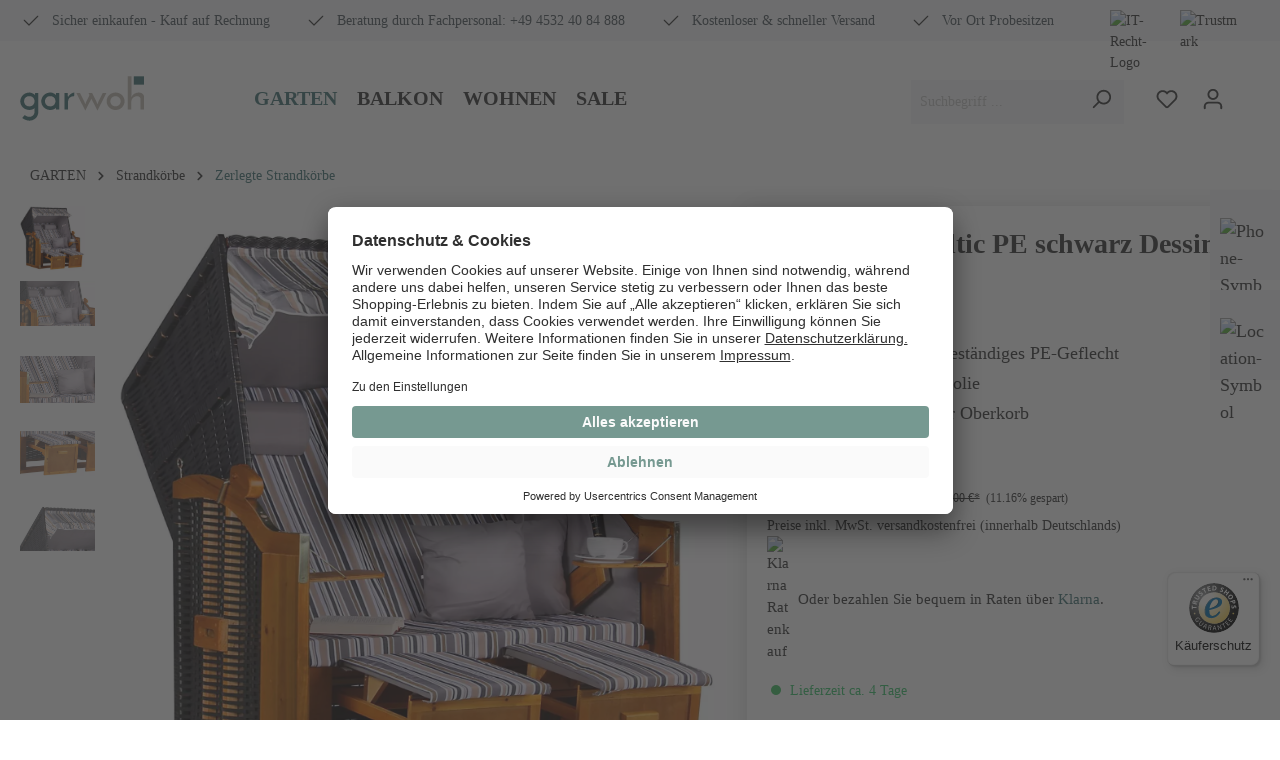

--- FILE ---
content_type: text/html; charset=UTF-8
request_url: https://www.garwoh.de/strandkorb-baltic-pe-schwarz-dessin-oliv-grau/MP00427
body_size: 31587
content:
<!DOCTYPE html>
<html lang="de-DE" itemscope="itemscope" itemtype="https://schema.org/WebPage"><head>
                    
        
                                                        <meta charset="utf-8">
            
    <!-- WbmTagManagerAnalytics Head Snippet Start -->
            <script id="wbmTagMangerDefine" type="text/javascript">
            let gtmIsTrackingProductClicks = Boolean(1),
                gtmIsTrackingAddToWishlistClicks = Boolean(1),
                gtmContainerId = 'GTM-12345',
                hasSWConsentSupport = Boolean(Number(0));
            window.wbmScriptIsSet = false;
            window.dataLayer = window.dataLayer || [];
            window.dataLayer.push({"event":"user","id":null});
        </script>
        <script id="wbmTagMangerDataLayer" type="text/javascript">
            window.dataLayer.push({ ecommerce: null });
            window.dataLayer.push({"currency":"EUR","value":398,"google_tag_params":{"ecomm_prodid":"MP00427","ecomm_pagetype":"product"}});

            
            var onEventDataLayer = JSON.parse('{"event":"view_item","ecommerce":{"value":398,"items":[{"item_brand":"Strandkorb.co","item_id":"MP00427","item_name":"Strandkorb Baltic PE schwarz Dessin Oliv Grau","item_variant":""}],"currency":"EUR"}}');
                    </script>                        <script id="wbmTagManger" type="text/javascript">
            function getCookie(name) {
                var cookieMatch = document.cookie.match(name + '=(.*?)(;|$)');
                return cookieMatch && decodeURI(cookieMatch[1]);
            }

            var gtmCookieSet = getCookie('wbm-tagmanager-enabled');
            
            var googleTag = function(w,d,s,l,i){w[l]=w[l]||[];w[l].push({'gtm.start':new Date().getTime(),event:'gtm.js'});var f=d.getElementsByTagName(s)[0],j=d.createElement(s),dl=l!='dataLayer'?'&l='+l:'';j.async=true;j.src='https://www.googletagmanager.com/gtm.js?id='+i+dl+'';f.parentNode.insertBefore(j,f);};
            

            if (hasSWConsentSupport && gtmCookieSet === null) {
                window.wbmGoogleTagmanagerId = gtmContainerId;
                window.wbmScriptIsSet = false;
                window.googleTag = googleTag;
            } else {
                window.wbmScriptIsSet = true;
                googleTag(window, document, 'script', 'dataLayer', gtmContainerId);
                googleTag = null;
            }
        </script><!-- WbmTagManagerAnalytics Head Snippet End -->    
                            <meta name="viewport" content="width=device-width, initial-scale=1, shrink-to-fit=no">
            
                                <meta name="author" content>
                <meta name="robots" content="index,follow">
                <meta name="revisit-after" content="15 days">
                <meta name="keywords" content>
                <meta name="description" content="Strandkorb Baltic ☀ 2 Sitzer ☀ Volllieger » PE-Rattan » 2 Klapptische » 2 Zeitungstaschen ✓ online direkt vom Hersteller kaufen">
            
    <link rel="alternate" type="application/rss+xml" title="Blog Feed" href="/blog.rss">

                <meta property="og:type" content="product">
    <meta property="og:site_name" content="Garwoh - Gartenmöbel und Wohnen">
    <meta property="og:url" content="https://www.garwoh.de/strandkorb-baltic-pe-schwarz-dessin-oliv-grau/MP00427">
    <meta property="og:title" content="Strandkorb Baltic PE schwarz Dessin Oliv Grau | GarWoh">

    <meta property="og:description" content="Strandkorb Baltic ☀ 2 Sitzer ☀ Volllieger » PE-Rattan » 2 Klapptische » 2 Zeitungstaschen ✓ online direkt vom Hersteller kaufen">
    <meta property="og:image" content="https://www.garwoh.de/media/00/85/4c/1706604553/strandkorb_baltic_natur_schwarz_oliv_grau_gestreift_sc00427.webp">

            <meta property="product:brand" content="Strandkorb.co">
    
                        <meta property="product:price:amount" content="398">
    <meta property="product:price:currency" content="EUR">
    <meta property="product:product_link" content="https://www.garwoh.de/strandkorb-baltic-pe-schwarz-dessin-oliv-grau/MP00427">

    <meta name="twitter:card" content="product">
    <meta name="twitter:site" content="Garwoh - Gartenmöbel und Wohnen">
    <meta name="twitter:title" content="Strandkorb Baltic PE schwarz Dessin Oliv Grau">
    <meta name="twitter:description" content="Strandkorb Baltic ☀ 2 Sitzer ☀ Volllieger » PE-Rattan » 2 Klapptische » 2 Zeitungstaschen ✓ online direkt vom Hersteller kaufen">
    <meta name="twitter:image" content="https://www.garwoh.de/media/00/85/4c/1706604553/strandkorb_baltic_natur_schwarz_oliv_grau_gestreift_sc00427.webp">

                                <meta itemprop="copyrightHolder" content="Garwoh - Gartenmöbel und Wohnen">
                <meta itemprop="copyrightYear" content>
                <meta itemprop="isFamilyFriendly" content="true">
                <meta itemprop="image" content="https://www.garwoh.de/media/af/f6/de/1741094579/Garwoh_Logo_4c_2025_V2_ZW.svg">
            
    
                                                


            <script src="https://t8ab5c0f2.emailsys1a.net/form/228/1281/8806a11d0a/popup.js?_g=1718878973" async></script>
        <script id="trustamiwidget" type="text/javascript" src="https://cdn.trustami.com/widgetapi/widget2/trustami-widget.js" data-profile="61f93c992b5d85a44e8b456a" data-user="5358bac22cc0313b1ff6db8e31350acec89951a9" data-platform="0" async></script>
    <!--Google Tag Manager -->
        <script>(function(w,d,s,l,i){w[l]=w[l]||[];w[l].push({'gtm.start':new Date().getTime(),event:'gtm.js'});var f=d.getElementsByTagName(s)[0],j=d.createElement(s);j.async=true;j.src="https://load.abc.garwoh.de/e06b7dkminkvg.js?"+i;f.parentNode.insertBefore(j,f);})(window,document,'script','dataLayer','aldy=aWQ9R1RNLTU1N0hTMjI%3D&page=2');</script>
    <!-- End Google Tag Manager -->

                    <link rel="shortcut icon" href="https://www.garwoh.de/media/3c/1e/f9/1741093749/Favicon_garwoh_32x32px.jpg">
        
                                <link rel="apple-touch-icon" sizes="180x180" href="https://www.garwoh.de/media/3c/1e/f9/1741093749/Favicon_garwoh_32x32px.jpg">
                    
                            
            
    
    <link rel="canonical" href="https://www.garwoh.de/strandkorb-baltic-pe-schwarz-dessin-oliv-grau/MP00427">

            
    
                <title itemprop="name">Strandkorb Baltic PE schwarz Dessin Oliv Grau</title>
        

                                                                            <link rel="stylesheet" href="https://www.garwoh.de/theme/578908446c60708bcdf59e9d25deb7e0/css/all.css?1764252464826418">
                                    

    
            <link rel="stylesheet" href="https://www.garwoh.de/bundles/moorlfoundation/storefront/css/animate.css?175698208289270">
    
    
            <style>
            :root {
                --moorl-advanced-search-width: 600px;
            }
        </style>
    
                                <script>
        window.features = {"V6_5_0_0":false,"v6.5.0.0":false,"PERFORMANCE_TWEAKS":false,"performance.tweaks":false,"FEATURE_NEXT_1797":false,"feature.next.1797":false,"FEATURE_NEXT_16710":false,"feature.next.16710":false,"FEATURE_NEXT_13810":false,"feature.next.13810":false,"FEATURE_NEXT_13250":false,"feature.next.13250":false,"FEATURE_NEXT_17276":false,"feature.next.17276":false,"FEATURE_NEXT_16151":false,"feature.next.16151":false,"FEATURE_NEXT_16155":false,"feature.next.16155":false,"FEATURE_NEXT_19501":false,"feature.next.19501":false,"FEATURE_NEXT_15053":false,"feature.next.15053":false,"FEATURE_NEXT_18215":false,"feature.next.18215":false,"FEATURE_NEXT_15815":false,"feature.next.15815":false,"FEATURE_NEXT_14699":false,"feature.next.14699":false,"FEATURE_NEXT_15707":false,"feature.next.15707":false,"FEATURE_NEXT_14360":false,"feature.next.14360":false,"FEATURE_NEXT_15172":false,"feature.next.15172":false,"FEATURE_NEXT_14001":false,"feature.next.14001":false,"FEATURE_NEXT_7739":false,"feature.next.7739":false,"FEATURE_NEXT_16200":false,"feature.next.16200":false,"FEATURE_NEXT_13410":false,"feature.next.13410":false,"FEATURE_NEXT_15917":false,"feature.next.15917":false,"FEATURE_NEXT_15957":false,"feature.next.15957":false,"FEATURE_NEXT_13601":false,"feature.next.13601":false,"FEATURE_NEXT_16992":false,"feature.next.16992":false,"FEATURE_NEXT_7530":false,"feature.next.7530":false,"FEATURE_NEXT_16824":false,"feature.next.16824":false,"FEATURE_NEXT_16271":false,"feature.next.16271":false,"FEATURE_NEXT_15381":false,"feature.next.15381":false,"FEATURE_NEXT_17275":false,"feature.next.17275":false,"FEATURE_NEXT_17016":false,"feature.next.17016":false,"FEATURE_NEXT_16236":false,"feature.next.16236":false,"FEATURE_NEXT_16640":false,"feature.next.16640":false,"FEATURE_NEXT_17858":false,"feature.next.17858":false,"FEATURE_NEXT_6758":false,"feature.next.6758":false,"FEATURE_NEXT_19048":false,"feature.next.19048":false,"FEATURE_NEXT_19822":false,"feature.next.19822":false,"FEATURE_NEXT_18129":false,"feature.next.18129":false,"FEATURE_NEXT_19163":false,"feature.next.19163":false,"FEATURE_NEXT_18187":false,"feature.next.18187":false,"FEATURE_NEXT_17978":false,"feature.next.17978":false,"FEATURE_NEXT_11634":false,"feature.next.11634":false,"FEATURE_NEXT_21547":false,"feature.next.21547":false,"FEATURE_NEXT_22900":false,"feature.next.22900":false};
    </script>
        

                                                        

            <link rel="preconnect" href="//app.usercentrics.eu">
        <link rel="preconnect" href="//api.usercentrics.eu">

                    <link rel="preload" href="//app.usercentrics.eu/browser-ui/latest/loader.js" as="script">
        
                    <link rel="preconnect" href="//privacy-proxy.usercentrics.eu">
            <link rel="preload" href="//privacy-proxy.usercentrics.eu/latest/uc-block.bundle.js" as="script">
        
                    <script id="usercentrics-cmp" src="//app.usercentrics.eu/browser-ui/latest/loader.js" data-language="de" data-settings-id="hGAPo9FSPb3Fzj" async></script>
        
                    <script type="application/javascript" src="//privacy-proxy.usercentrics.eu/latest/uc-block.bundle.js"></script>
        
    
                            
            
                
        
            </head>

        
                
    <body class="is-ctl-product is-act-index">
    <div class="itg-pageoverlay" data-overlay-handler data-plugin="ItgSiteOverlay"></div>

    <ul class="drawer">
        <li>
            <div>
                <img loading="lazy" src="https://www.garwoh.de/bundles/heptacomintertradetheme/svg/gar-phone-solid.svg?1756982082486" alt="Phone-Symbol" class="maxia-lazy-image ">
            </div>
            <ul>
                <li>
                    <span>Beratung durch unser Fachpersonal: <b><a href="tel:+4945324084888">04532 40 84 888</a></b></span>
                </li>
            </ul>
        </li>
        <li>
            <div>
                <img loading="lazy" src="https://www.garwoh.de/bundles/heptacomintertradetheme/svg/gar-location-solid.svg?1756982082434" alt="Location-Symbol" class="maxia-lazy-image ">
            </div>
            <ul>
                <li>
                    <span><b>Mo-Fr</b> 08:30-17:00<br> <b>Samstags</b> 10:00 - 15:00</span>
                </li>
            </ul>
        </li>
    </ul>

                                                <noscript>
                <iframe src="https://www.googletagmanager.com/ns.html?id=GTM-12345" height="0" width="0" style="display:none;visibility:hidden"></iframe>
            </noscript>
                            <noscript class="noscript-main">
                
    <div role="alert" class="alert alert-info alert-has-icon">
                                                                                                                                                                        <span class="icon icon-info">
                        <svg width="24" height="24" viewBox="0 0 24 24" xmlns:xlink="http://www.w3.org/1999/xlink"><defs><path d="M12 7c.5523 0 1 .4477 1 1s-.4477 1-1 1-1-.4477-1-1 .4477-1 1-1zm1 9c0 .5523-.4477 1-1 1s-1-.4477-1-1v-5c0-.5523.4477-1 1-1s1 .4477 1 1v5zm11-4c0 6.6274-5.3726 12-12 12S0 18.6274 0 12 5.3726 0 12 0s12 5.3726 12 12zM12 2C6.4772 2 2 6.4772 2 12s4.4772 10 10 10 10-4.4772 10-10S17.5228 2 12 2z" id="icons-default-info" /></defs><use xlink:href="#icons-default-info" fill="#758CA3" fill-rule="evenodd" /></svg>
        </span>
    
                                        
                    <div class="alert-content-container">
                                                    
                        <div class="alert-content">
                            Um unseren Shop in vollem Umfang nutzen zu können, empfehlen wir Ihnen Javascript in Ihrem Browser zu aktivieren.
                    </div>
    
                                                                </div>
            </div>
            </noscript>
        

        
                                    <div class="fullwith-topbar d-none d-sm-block">
                    <div class="container">
                        <div class="topbar-item position-relative">
                            <div class="d-flex justify-content-end topbar-icon-container">
                                <img class="maxia-lazy-image trust-logo trusted-badge" src="https://www.garwoh.de/bundles/heptacomintertradetheme/logos/shop-siegel-it-recht-kanzlei.png?175698208214327" alt="IT-Recht-Logo" loading="lazy">
                                <img class="maxia-lazy-image trust-logo trusted-badge" src="https://www.garwoh.de/bundles/heptacomintertradetheme/logos/trustmark_120x120-icon.png?17569820828208" alt="Trustmark" loading="lazy">
                            </div>
                        </div>
                        <div class="align-items-center row">
                            <div class="col-auto topbar-item">
                                <div class="d-flex">
                                                                                                                                                    <span class="icon icon-checkmark">
                        <svg width="24" height="24" viewBox="0 0 24 24" xmlns:xlink="http://www.w3.org/1999/xlink"><defs><path id="icons-default-checkmark" d="M2.7071 10.2929c-.3905-.3905-1.0237-.3905-1.4142 0-.3905.3905-.3905 1.0237 0 1.4142l7 7c.3905.3905 1.0237.3905 1.4142 0l13-13c.3905-.3905.3905-1.0237 0-1.4142-.3905-.3905-1.0237-.3905-1.4142 0L9 16.5858l-6.2929-6.293z" /></defs><use xlink:href="#icons-default-checkmark" fill="#758CA3" fill-rule="evenodd" /></svg>
        </span>
    
                                        <p><a href="/versand-zahlungsbedingungen" class="text-dark">Sicher einkaufen - Kauf auf Rechnung</a></p>
                                </div>
                            </div>
                            <div class="col-auto topbar-item">
                                <div class="d-flex">
                                                                                                                                                    <span class="icon icon-checkmark">
                        <svg width="24" height="24" viewBox="0 0 24 24" xmlns:xlink="http://www.w3.org/1999/xlink"><defs><path id="icons-default-checkmark" d="M2.7071 10.2929c-.3905-.3905-1.0237-.3905-1.4142 0-.3905.3905-.3905 1.0237 0 1.4142l7 7c.3905.3905 1.0237.3905 1.4142 0l13-13c.3905-.3905.3905-1.0237 0-1.4142-.3905-.3905-1.0237-.3905-1.4142 0L9 16.5858l-6.2929-6.293z" /></defs><use xlink:href="#icons-default-checkmark" fill="#758CA3" fill-rule="evenodd" /></svg>
        </span>
    
                                        <p><a href="/information/ueber-uns/" class="text-dark">Beratung durch Fachpersonal: +49 4532 40 84 888</a></p>
                                </div>
                            </div>
                            <div class="col-auto topbar-item">
                                <div class="d-flex">
                                                                                                                                                    <span class="icon icon-checkmark">
                        <svg width="24" height="24" viewBox="0 0 24 24" xmlns:xlink="http://www.w3.org/1999/xlink"><defs><path id="icons-default-checkmark" d="M2.7071 10.2929c-.3905-.3905-1.0237-.3905-1.4142 0-.3905.3905-.3905 1.0237 0 1.4142l7 7c.3905.3905 1.0237.3905 1.4142 0l13-13c.3905-.3905.3905-1.0237 0-1.4142-.3905-.3905-1.0237-.3905-1.4142 0L9 16.5858l-6.2929-6.293z" /></defs><use xlink:href="#icons-default-checkmark" fill="#758CA3" fill-rule="evenodd" /></svg>
        </span>
    
                                        <p><a href="/versand-zahlungsbedingungen" class="text-dark">Kostenloser &amp; schneller Versand</a></p>
                                </div>
                            </div>
                            <div class="col-auto topbar-item">
                                <div class="d-flex">
                                                                                                                                                    <span class="icon icon-checkmark">
                        <svg width="24" height="24" viewBox="0 0 24 24" xmlns:xlink="http://www.w3.org/1999/xlink"><defs><path id="icons-default-checkmark" d="M2.7071 10.2929c-.3905-.3905-1.0237-.3905-1.4142 0-.3905.3905-.3905 1.0237 0 1.4142l7 7c.3905.3905 1.0237.3905 1.4142 0l13-13c.3905-.3905.3905-1.0237 0-1.4142-.3905-.3905-1.0237-.3905-1.4142 0L9 16.5858l-6.2929-6.293z" /></defs><use xlink:href="#icons-default-checkmark" fill="#758CA3" fill-rule="evenodd" /></svg>
        </span>
    
                                        <p><a href="/super-angebote-riesige-auswahl-in-unserem-verkauf?type=&amp;initiator=&amp;productId=&amp;countryCode=DE&amp;zipcode=&amp;distance=10" class="text-dark">Vor Ort Probesitzen</a></p>
                                </div>
                            </div>
                        </div>
                    </div>
                </div>
                        <header class="header-main">
                                    <div class="header-inner">
                            
        <div class="container header-row justify-content-between mx-auto row">
                    <div class="col-auto header-logo-col m-0 pb-sm-0">
                    <div class="header-logo-main">
                    <a class="header-logo-main-link" href="/" title="Zur Startseite wechseln">
                                    <picture class="header-logo-picture">
                                                                                
                                                                            
                                                                                    <img src="https://www.garwoh.de/media/af/f6/de/1741094579/Garwoh_Logo_4c_2025_V2_ZW.svg" alt="Zur Startseite wechseln" class="img-fluid header-logo-main-img">
                                                                        </picture>
                            </a>
            </div>
            </div>
        
                    <div class="col-12 order-2 col-sm order-sm-1 header-main-navi-col px-0">
                <div class="nav-main">
                        <div class="main-navigation" id="mainNavigation" data-flyout-menu="true">
                                                        <nav class="nav main-navigation-menu" itemscope="itemscope" itemtype="http://schema.org/SiteNavigationElement">
                        
                                                                                    <a class="nav-link main-navigation-link home-link" href="/" itemprop="url" title="Home">
                                    <div class="main-navigation-link-text">
                                        <span itemprop="name">Home</span>
                                    </div>
                                </a>
                                                    
                                                    
                                                                                            
                                                                
                                    
                                                                                <a class="nav-link main-navigation-link active" href="https://www.garwoh.de/gartenmoebel" itemprop="url" data-flyout-menu-trigger="4f9edf3404484608b1cdc122686ee73c" title="GARTEN">
                                            <div class="main-navigation-link-text">
                                                <span itemprop="name">GARTEN</span>
                                            </div>
                                        </a>
                                                                    
                                                                                            
                                                                
                                    
                                                                                <a class="nav-link main-navigation-link" href="https://www.garwoh.de/balkonmoebel-platzsparend-grosse-auswahl" itemprop="url" data-flyout-menu-trigger="b950d616a7424d879a3d30571a81a009" title="BALKON">
                                            <div class="main-navigation-link-text">
                                                <span itemprop="name">BALKON</span>
                                            </div>
                                        </a>
                                                                    
                                                                                            
                                                                
                                    
                                                                                <a class="nav-link main-navigation-link" href="https://www.garwoh.de/wohnmoebel/" itemprop="url" data-flyout-menu-trigger="5488882c678b40d68783012dd0cba5f3" title="WOHNEN">
                                            <div class="main-navigation-link-text">
                                                <span itemprop="name">WOHNEN</span>
                                            </div>
                                        </a>
                                                                    
                                                                                            
                                                                
                                    
                                                                                <a class="nav-link main-navigation-link" href="https://www.garwoh.de/super-angebote-strandkoerbe-und-gartenmoebel" itemprop="url" title="SALE">
                                            <div class="main-navigation-link-text">
                                                <span itemprop="name">SALE</span>
                                            </div>
                                        </a>
                                                                    
                                                                        </nav>
                
                    
                                                                                                                                                                                                                                                                        
                                                <div class="navigation-flyouts">
                                                                                                                                                                <div class="navigation-flyout" data-flyout-menu-id="4f9edf3404484608b1cdc122686ee73c">
                                            <div class="container">
                                                                                                                        <div class="row navigation-flyout-bar">
                            <div class="col">
                    <div class="navigation-flyout-category-link">
                                                                                    <a class="nav-link" href="https://www.garwoh.de/gartenmoebel" itemprop="url" title="GARTEN">
                                                                            Zur Kategorie GARTEN
                                                                                                                                                        <span class="icon icon-arrow-right icon-primary">
                        <svg width="16" height="16" viewBox="0 0 16 16" xmlns:xlink="http://www.w3.org/1999/xlink"><defs><path id="icons-solid-arrow-right" d="M6.7071 6.2929c-.3905-.3905-1.0237-.3905-1.4142 0-.3905.3905-.3905 1.0237 0 1.4142l3 3c.3905.3905 1.0237.3905 1.4142 0l3-3c.3905-.3905.3905-1.0237 0-1.4142-.3905-.3905-1.0237-.3905-1.4142 0L9 8.5858l-2.2929-2.293z" /></defs><use transform="rotate(-90 9 8.5)" xlink:href="#icons-solid-arrow-right" fill="#758CA3" fill-rule="evenodd" /></svg>
        </span>
    
                                                                        </a>
                                                                        </div>
                </div>
            
                            <div class="col-auto">
                    <div class="navigation-flyout-close js-close-flyout-menu">
                                                                                                                                                                                                    <span class="icon icon-x">
                        <svg width="24" height="24" viewBox="0 0 24 24" xmlns:xlink="http://www.w3.org/1999/xlink"><defs><path d="m10.5858 12-7.293-7.2929c-.3904-.3905-.3904-1.0237 0-1.4142.3906-.3905 1.0238-.3905 1.4143 0L12 10.5858l7.2929-7.293c.3905-.3904 1.0237-.3904 1.4142 0 .3905.3906.3905 1.0238 0 1.4143L13.4142 12l7.293 7.2929c.3904.3905.3904 1.0237 0 1.4142-.3906.3905-1.0238.3905-1.4143 0L12 13.4142l-7.2929 7.293c-.3905.3904-1.0237.3904-1.4142 0-.3905-.3906-.3905-1.0238 0-1.4143L10.5858 12z" id="icons-default-x" /></defs><use xlink:href="#icons-default-x" fill="#758CA3" fill-rule="evenodd" /></svg>
        </span>
    
                                                                            </div>
                </div>
                    </div>
    
            <div class="row navigation-flyout-content">
                            <div class="col-8 col-xl-9">
                    <div class="navigation-flyout-categories">
                                                        
                    
    
    <div class="row navigation-flyout-categories is-level-0">
                                            
                            <div class="col-4 navigation-flyout-col">
                                                                        <a class="nav-item nav-link navigation-flyout-link is-level-0 active" href="https://www.garwoh.de/strandkorb-kaufen" itemprop="url" title="Strandkörbe">
                                <span itemprop="name">Strandkörbe</span>
                            </a>
                                            
                                                                            
        
    
    <div class="navigation-flyout-categories is-level-1">
                                            
                            <div class="navigation-flyout-col">
                                                                        <a class="nav-item nav-link navigation-flyout-link is-level-1" href="https://www.garwoh.de/einsitzer-strandkorb-kaufen" itemprop="url" title="1-Sitzer Strandkörbe">
                                <span itemprop="name">1-Sitzer Strandkörbe</span>
                            </a>
                                            
                                                                            
        
    
    <div class="navigation-flyout-categories is-level-2">
            </div>
                                                            </div>
                                                        
                            <div class="navigation-flyout-col">
                                                                        <a class="nav-item nav-link navigation-flyout-link is-level-1" href="https://www.garwoh.de/zweisitzer-strandkorb-kaufen" itemprop="url" title="2-Sitzer Strandkörbe">
                                <span itemprop="name">2-Sitzer Strandkörbe</span>
                            </a>
                                            
                                                                            
        
    
    <div class="navigation-flyout-categories is-level-2">
            </div>
                                                            </div>
                                                        
                            <div class="navigation-flyout-col">
                                                                        <a class="nav-item nav-link navigation-flyout-link is-level-1" href="https://www.garwoh.de/zweieinhalb-sitzer-strandkorb-kaufen" itemprop="url" title="2,5-Sitzer Strandkörbe">
                                <span itemprop="name">2,5-Sitzer Strandkörbe</span>
                            </a>
                                            
                                                                            
        
    
    <div class="navigation-flyout-categories is-level-2">
            </div>
                                                            </div>
                                                        
                            <div class="navigation-flyout-col">
                                                                        <a class="nav-item nav-link navigation-flyout-link is-level-1" href="https://www.garwoh.de/dreisitzer-strandkorb-kaufen" itemprop="url" title="3-Sitzer Strandkörbe">
                                <span itemprop="name">3-Sitzer Strandkörbe</span>
                            </a>
                                            
                                                                            
        
    
    <div class="navigation-flyout-categories is-level-2">
            </div>
                                                            </div>
                                                        
                            <div class="navigation-flyout-col">
                                                                        <a class="nav-item nav-link navigation-flyout-link is-level-1" href="https://www.garwoh.de/bullaugen-strandkorb-kaufen" itemprop="url" title="Bullaugen Strandkörbe">
                                <span itemprop="name">Bullaugen Strandkörbe</span>
                            </a>
                                            
                                                                            
        
    
    <div class="navigation-flyout-categories is-level-2">
            </div>
                                                            </div>
                                                        
                            <div class="navigation-flyout-col">
                                                                        <a class="nav-item nav-link navigation-flyout-link is-level-1 active" href="https://www.garwoh.de/zerlegter-strandkorb-kaufen" itemprop="url" title="Zerlegte Strandkörbe">
                                <span itemprop="name">Zerlegte Strandkörbe</span>
                            </a>
                                            
                                                                            
        
    
    <div class="navigation-flyout-categories is-level-2">
            </div>
                                                            </div>
                                                        
                            <div class="navigation-flyout-col">
                                                                        <a class="nav-item nav-link navigation-flyout-link is-level-1" href="https://www.garwoh.de/devries-strandkoerbe-kaufen" itemprop="url" title="deVries Strandkörbe">
                                <span itemprop="name">deVries Strandkörbe</span>
                            </a>
                                            
                                                                            
        
    
    <div class="navigation-flyout-categories is-level-2">
            </div>
                                                            </div>
                                                        
                            <div class="navigation-flyout-col">
                                                                        <a class="nav-item nav-link navigation-flyout-link is-level-1" href="https://www.garwoh.de/strandkorb-komplett-set-kaufen" itemprop="url" title="Strandkorb Komplettsets ">
                                <span itemprop="name">Strandkorb Komplettsets </span>
                            </a>
                                            
                                                                            
        
    
    <div class="navigation-flyout-categories is-level-2">
            </div>
                                                            </div>
                                                        
                            <div class="navigation-flyout-col">
                                                                        <a class="nav-item nav-link navigation-flyout-link is-level-1" href="https://www.garwoh.de/gewerbe-strandkoerbe-kaufen" itemprop="url" title="Gewerbe Strandkörbe">
                                <span itemprop="name">Gewerbe Strandkörbe</span>
                            </a>
                                            
                                                                            
        
    
    <div class="navigation-flyout-categories is-level-2">
            </div>
                                                            </div>
                                                        
                            <div class="navigation-flyout-col">
                                                                        <a class="nav-item nav-link navigation-flyout-link is-level-1" href="https://www.garwoh.de/hundestrandkorb-kaufen" itemprop="url" title="Hundestrandkörbe">
                                <span itemprop="name">Hundestrandkörbe</span>
                            </a>
                                            
                                                                            
        
    
    <div class="navigation-flyout-categories is-level-2">
            </div>
                                                            </div>
                                                        
                            <div class="navigation-flyout-col">
                                                                        <a class="nav-item nav-link navigation-flyout-link is-level-1" href="https://www.garwoh.de/riesige-auswahl-zubehoer-fuer-ihren-strandkorb" itemprop="url" title="Schutzhüllen &amp; Zubehör">
                                <span itemprop="name">Schutzhüllen &amp; Zubehör</span>
                            </a>
                                            
                                                                            
        
    
    <div class="navigation-flyout-categories is-level-2">
            </div>
                                                            </div>
                        </div>
                                                            </div>
                                                        
                            <div class="col-4 navigation-flyout-col">
                                                                        <a class="nav-item nav-link navigation-flyout-link is-level-0" href="https://www.garwoh.de/gartenset-kaufen" itemprop="url" title="Garten Sets">
                                <span itemprop="name">Garten Sets</span>
                            </a>
                                            
                                                                            
        
    
    <div class="navigation-flyout-categories is-level-1">
            </div>
                                                            </div>
                                                        
                            <div class="col-4 navigation-flyout-col">
                                                                        <a class="nav-item nav-link navigation-flyout-link is-level-0" href="https://www.garwoh.de/gartenstuehle-kaufen" itemprop="url" title="Gartenstühle">
                                <span itemprop="name">Gartenstühle</span>
                            </a>
                                            
                                                                            
        
    
    <div class="navigation-flyout-categories is-level-1">
            </div>
                                                            </div>
                                                        
                            <div class="col-4 navigation-flyout-col">
                                                                        <a class="nav-item nav-link navigation-flyout-link is-level-0" href="https://www.garwoh.de/gartentisch-kaufen" itemprop="url" title="Gartentische">
                                <span itemprop="name">Gartentische</span>
                            </a>
                                            
                                                                            
        
    
    <div class="navigation-flyout-categories is-level-1">
            </div>
                                                            </div>
                                                        
                            <div class="col-4 navigation-flyout-col">
                                                                        <a class="nav-item nav-link navigation-flyout-link is-level-0" href="https://www.garwoh.de/gartenbank-kaufen" itemprop="url" title="Gartenbänke">
                                <span itemprop="name">Gartenbänke</span>
                            </a>
                                            
                                                                            
        
    
    <div class="navigation-flyout-categories is-level-1">
            </div>
                                                            </div>
                                                        
                            <div class="col-4 navigation-flyout-col">
                                                                        <a class="nav-item nav-link navigation-flyout-link is-level-0" href="https://www.garwoh.de/gartenliegen-kaufen" itemprop="url" title="Gartenliegen">
                                <span itemprop="name">Gartenliegen</span>
                            </a>
                                            
                                                                            
        
    
    <div class="navigation-flyout-categories is-level-1">
            </div>
                                                            </div>
                                                        
                            <div class="col-4 navigation-flyout-col">
                                                                        <a class="nav-item nav-link navigation-flyout-link is-level-0" href="https://www.garwoh.de/gartenbedarf-abdeckhauben-pflegemittel" itemprop="url" title="Gartenaccessoires">
                                <span itemprop="name">Gartenaccessoires</span>
                            </a>
                                            
                                                                            
        
    
    <div class="navigation-flyout-categories is-level-1">
            </div>
                                                            </div>
                                                        
                            <div class="col-4 navigation-flyout-col">
                                                                        <a class="nav-item nav-link navigation-flyout-link is-level-0" href="https://www.garwoh.de/abdeckhauben-kaufen" itemprop="url" title="Abdeckhauben">
                                <span itemprop="name">Abdeckhauben</span>
                            </a>
                                            
                                                                            
        
    
    <div class="navigation-flyout-categories is-level-1">
            </div>
                                                            </div>
                        </div>
                                            </div>
                </div>
            
                                            <div class="col-4 col-xl-3">
                    <div class="navigation-flyout-teaser">
                                                    <a class="navigation-flyout-teaser-image-container" href="https://www.garwoh.de/gartenmoebel" title="GARTEN">
                                    
    





    
        
        
            
        

    

<picture class="navigation-flyout-teaser-image" alt="gw-header-gartentische" title="gw-header-gartentische" data-object-fit="cover">
    
            <source srcset="https://www.garwoh.de/media/fb/d9/88/1741793933/gw-header-gartentische.webp 1920w, https://www.garwoh.de/media/fb/d9/88/1741793933/gw-header-gartentische.webp 800w, https://www.garwoh.de/media/fb/d9/88/1741793933/gw-header-gartentische.webp 400w" sizes="310px">
    
    <img src="https://www.garwoh.de/media/fb/d9/88/1741793933/gw-header-gartentische.webp" loading="lazy" class="navigation-flyout-teaser-image" alt="gw-header-gartentische" title="gw-header-gartentische" data-object-fit="cover">
</picture>
                            </a>
                                            </div>
                </div>
                                    </div>
                                                                                                </div>
                                        </div>
                                                                                                                                                                                                            <div class="navigation-flyout" data-flyout-menu-id="b950d616a7424d879a3d30571a81a009">
                                            <div class="container">
                                                                                                                        <div class="row navigation-flyout-bar">
                            <div class="col">
                    <div class="navigation-flyout-category-link">
                                                                                    <a class="nav-link" href="https://www.garwoh.de/balkonmoebel-platzsparend-grosse-auswahl" itemprop="url" title="BALKON">
                                                                            Zur Kategorie BALKON
                                                                                                                                                        <span class="icon icon-arrow-right icon-primary">
                        <svg width="16" height="16" viewBox="0 0 16 16" xmlns:xlink="http://www.w3.org/1999/xlink"><defs><path id="icons-solid-arrow-right" d="M6.7071 6.2929c-.3905-.3905-1.0237-.3905-1.4142 0-.3905.3905-.3905 1.0237 0 1.4142l3 3c.3905.3905 1.0237.3905 1.4142 0l3-3c.3905-.3905.3905-1.0237 0-1.4142-.3905-.3905-1.0237-.3905-1.4142 0L9 8.5858l-2.2929-2.293z" /></defs><use transform="rotate(-90 9 8.5)" xlink:href="#icons-solid-arrow-right" fill="#758CA3" fill-rule="evenodd" /></svg>
        </span>
    
                                                                        </a>
                                                                        </div>
                </div>
            
                            <div class="col-auto">
                    <div class="navigation-flyout-close js-close-flyout-menu">
                                                                                                                                                                                                    <span class="icon icon-x">
                        <svg width="24" height="24" viewBox="0 0 24 24" xmlns:xlink="http://www.w3.org/1999/xlink"><defs><path d="m10.5858 12-7.293-7.2929c-.3904-.3905-.3904-1.0237 0-1.4142.3906-.3905 1.0238-.3905 1.4143 0L12 10.5858l7.2929-7.293c.3905-.3904 1.0237-.3904 1.4142 0 .3905.3906.3905 1.0238 0 1.4143L13.4142 12l7.293 7.2929c.3904.3905.3904 1.0237 0 1.4142-.3906.3905-1.0238.3905-1.4143 0L12 13.4142l-7.2929 7.293c-.3905.3904-1.0237.3904-1.4142 0-.3905-.3906-.3905-1.0238 0-1.4143L10.5858 12z" id="icons-default-x" /></defs><use xlink:href="#icons-default-x" fill="#758CA3" fill-rule="evenodd" /></svg>
        </span>
    
                                                                            </div>
                </div>
                    </div>
    
            <div class="row navigation-flyout-content">
                            <div class="col-8 col-xl-9">
                    <div class="navigation-flyout-categories">
                                                        
                    
    
    <div class="row navigation-flyout-categories is-level-0">
                                            
                            <div class="col-4 navigation-flyout-col">
                                                                        <a class="nav-item nav-link navigation-flyout-link is-level-0" href="https://www.garwoh.de/balkonsets" itemprop="url" title="Balkonmöbel Sets">
                                <span itemprop="name">Balkonmöbel Sets</span>
                            </a>
                                            
                                                                            
        
    
    <div class="navigation-flyout-categories is-level-1">
            </div>
                                                            </div>
                                                        
                            <div class="col-4 navigation-flyout-col">
                                                                        <a class="nav-item nav-link navigation-flyout-link is-level-0" href="https://www.garwoh.de/balkonstuehle" itemprop="url" title="Balkonstühle">
                                <span itemprop="name">Balkonstühle</span>
                            </a>
                                            
                                                                            
        
    
    <div class="navigation-flyout-categories is-level-1">
            </div>
                                                            </div>
                                                        
                            <div class="col-4 navigation-flyout-col">
                                                                        <a class="nav-item nav-link navigation-flyout-link is-level-0" href="https://www.garwoh.de/tische-in-allen-groessen-platzsparend-und-klappbar" itemprop="url" title="Balkontische">
                                <span itemprop="name">Balkontische</span>
                            </a>
                                            
                                                                            
        
    
    <div class="navigation-flyout-categories is-level-1">
            </div>
                                                            </div>
                                                        
                            <div class="col-4 navigation-flyout-col">
                                                                        <a class="nav-item nav-link navigation-flyout-link is-level-0" href="https://www.garwoh.de/balkon/balkonliegen/" itemprop="url" title="Balkonliegen">
                                <span itemprop="name">Balkonliegen</span>
                            </a>
                                            
                                                                            
        
    
    <div class="navigation-flyout-categories is-level-1">
            </div>
                                                            </div>
                                                        
                            <div class="col-4 navigation-flyout-col">
                                                                        <a class="nav-item nav-link navigation-flyout-link is-level-0" href="https://www.garwoh.de/balkon/balkon-deko/" itemprop="url" title="Balkon Deko">
                                <span itemprop="name">Balkon Deko</span>
                            </a>
                                            
                                                                            
        
    
    <div class="navigation-flyout-categories is-level-1">
            </div>
                                                            </div>
                        </div>
                                            </div>
                </div>
            
                                            <div class="col-4 col-xl-3">
                    <div class="navigation-flyout-teaser">
                                                    <a class="navigation-flyout-teaser-image-container" href="https://www.garwoh.de/balkonmoebel-platzsparend-grosse-auswahl" title="BALKON">
                                    
    





    
        
        
            
        

    

<picture class="navigation-flyout-teaser-image" alt="gw-header-balkon" title="gw-header-balkon" data-object-fit="cover">
    
            <source srcset="https://www.garwoh.de/media/6f/a2/8d/1741960134/gw-header-balkon.webp 800w, https://www.garwoh.de/media/6f/a2/8d/1741960134/gw-header-balkon.webp 400w, https://www.garwoh.de/media/6f/a2/8d/1741960134/gw-header-balkon.webp 1920w" sizes="310px">
    
    <img src="https://www.garwoh.de/media/6f/a2/8d/1741960134/gw-header-balkon.webp" loading="lazy" class="navigation-flyout-teaser-image" alt="gw-header-balkon" title="gw-header-balkon" data-object-fit="cover">
</picture>
                            </a>
                                            </div>
                </div>
                                    </div>
                                                                                                </div>
                                        </div>
                                                                                                                                                                                                            <div class="navigation-flyout" data-flyout-menu-id="5488882c678b40d68783012dd0cba5f3">
                                            <div class="container">
                                                                                                                        <div class="row navigation-flyout-bar">
                            <div class="col">
                    <div class="navigation-flyout-category-link">
                                                                                    <a class="nav-link" href="https://www.garwoh.de/wohnmoebel/" itemprop="url" title="WOHNEN">
                                                                            Zur Kategorie WOHNEN
                                                                                                                                                        <span class="icon icon-arrow-right icon-primary">
                        <svg width="16" height="16" viewBox="0 0 16 16" xmlns:xlink="http://www.w3.org/1999/xlink"><defs><path id="icons-solid-arrow-right" d="M6.7071 6.2929c-.3905-.3905-1.0237-.3905-1.4142 0-.3905.3905-.3905 1.0237 0 1.4142l3 3c.3905.3905 1.0237.3905 1.4142 0l3-3c.3905-.3905.3905-1.0237 0-1.4142-.3905-.3905-1.0237-.3905-1.4142 0L9 8.5858l-2.2929-2.293z" /></defs><use transform="rotate(-90 9 8.5)" xlink:href="#icons-solid-arrow-right" fill="#758CA3" fill-rule="evenodd" /></svg>
        </span>
    
                                                                        </a>
                                                                        </div>
                </div>
            
                            <div class="col-auto">
                    <div class="navigation-flyout-close js-close-flyout-menu">
                                                                                                                                                                                                    <span class="icon icon-x">
                        <svg width="24" height="24" viewBox="0 0 24 24" xmlns:xlink="http://www.w3.org/1999/xlink"><defs><path d="m10.5858 12-7.293-7.2929c-.3904-.3905-.3904-1.0237 0-1.4142.3906-.3905 1.0238-.3905 1.4143 0L12 10.5858l7.2929-7.293c.3905-.3904 1.0237-.3904 1.4142 0 .3905.3906.3905 1.0238 0 1.4143L13.4142 12l7.293 7.2929c.3904.3905.3904 1.0237 0 1.4142-.3906.3905-1.0238.3905-1.4143 0L12 13.4142l-7.2929 7.293c-.3905.3904-1.0237.3904-1.4142 0-.3905-.3906-.3905-1.0238 0-1.4143L10.5858 12z" id="icons-default-x" /></defs><use xlink:href="#icons-default-x" fill="#758CA3" fill-rule="evenodd" /></svg>
        </span>
    
                                                                            </div>
                </div>
                    </div>
    
            <div class="row navigation-flyout-content">
                            <div class="col-8 col-xl-9">
                    <div class="navigation-flyout-categories">
                                                        
                    
    
    <div class="row navigation-flyout-categories is-level-0">
                                            
                            <div class="col-4 navigation-flyout-col">
                                                                        <a class="nav-item nav-link navigation-flyout-link is-level-0" href="https://www.garwoh.de/wohnmoebel/tische/" itemprop="url" title="Tische">
                                <span itemprop="name">Tische</span>
                            </a>
                                            
                                                                            
        
    
    <div class="navigation-flyout-categories is-level-1">
                                            
                            <div class="navigation-flyout-col">
                                                                        <a class="nav-item nav-link navigation-flyout-link is-level-1" href="https://www.garwoh.de/wohnmoebel/esstische/" itemprop="url" title="Esstische">
                                <span itemprop="name">Esstische</span>
                            </a>
                                            
                                                                            
        
    
    <div class="navigation-flyout-categories is-level-2">
            </div>
                                                            </div>
                                                        
                            <div class="navigation-flyout-col">
                                                                        <a class="nav-item nav-link navigation-flyout-link is-level-1" href="https://www.garwoh.de/wohnmoebel/esstische-ausziehbar/" itemprop="url" title="Esstische ausziehbar">
                                <span itemprop="name">Esstische ausziehbar</span>
                            </a>
                                            
                                                                            
        
    
    <div class="navigation-flyout-categories is-level-2">
            </div>
                                                            </div>
                                                        
                            <div class="navigation-flyout-col">
                                                                        <a class="nav-item nav-link navigation-flyout-link is-level-1" href="https://www.garwoh.de/wohnmoebel/esstische-rund/" itemprop="url" title="Esstische rund">
                                <span itemprop="name">Esstische rund</span>
                            </a>
                                            
                                                                            
        
    
    <div class="navigation-flyout-categories is-level-2">
            </div>
                                                            </div>
                                                        
                            <div class="navigation-flyout-col">
                                                                        <a class="nav-item nav-link navigation-flyout-link is-level-1" href="https://www.garwoh.de/wohnmoebel/esstische-eckig/" itemprop="url" title="Esstische eckig">
                                <span itemprop="name">Esstische eckig</span>
                            </a>
                                            
                                                                            
        
    
    <div class="navigation-flyout-categories is-level-2">
            </div>
                                                            </div>
                                                        
                            <div class="navigation-flyout-col">
                                                                        <a class="nav-item nav-link navigation-flyout-link is-level-1" href="https://www.garwoh.de/wohnen/tische/baumkantentische/" itemprop="url" title="Baumkantentische">
                                <span itemprop="name">Baumkantentische</span>
                            </a>
                                            
                                                                            
        
    
    <div class="navigation-flyout-categories is-level-2">
            </div>
                                                            </div>
                                                        
                            <div class="navigation-flyout-col">
                                                                        <a class="nav-item nav-link navigation-flyout-link is-level-1" href="https://www.garwoh.de/wohnmoebel/bartische/" itemprop="url" title="Bartische">
                                <span itemprop="name">Bartische</span>
                            </a>
                                            
                                                                            
        
    
    <div class="navigation-flyout-categories is-level-2">
            </div>
                                                            </div>
                                                        
                            <div class="navigation-flyout-col">
                                                                        <a class="nav-item nav-link navigation-flyout-link is-level-1" href="https://www.garwoh.de/wohnmoebel/beistelltische/" itemprop="url" title="Beistelltische">
                                <span itemprop="name">Beistelltische</span>
                            </a>
                                            
                                                                            
        
    
    <div class="navigation-flyout-categories is-level-2">
            </div>
                                                            </div>
                                                        
                            <div class="navigation-flyout-col">
                                                                        <a class="nav-item nav-link navigation-flyout-link is-level-1" href="https://www.garwoh.de/wohnmoebel/couchtische/" itemprop="url" title="Couchtische">
                                <span itemprop="name">Couchtische</span>
                            </a>
                                            
                                                                            
        
    
    <div class="navigation-flyout-categories is-level-2">
            </div>
                                                            </div>
                                                        
                            <div class="navigation-flyout-col">
                                                                        <a class="nav-item nav-link navigation-flyout-link is-level-1" href="https://www.garwoh.de/wohnmoebel/tischsets/" itemprop="url" title="Tisch Sets">
                                <span itemprop="name">Tisch Sets</span>
                            </a>
                                            
                                                                            
        
    
    <div class="navigation-flyout-categories is-level-2">
            </div>
                                                            </div>
                        </div>
                                                            </div>
                                                        
                            <div class="col-4 navigation-flyout-col">
                                                                        <a class="nav-item nav-link navigation-flyout-link is-level-0" href="https://www.garwoh.de/wohnen/stuehle-liegen/" itemprop="url" title="Stühle &amp; Liegen">
                                <span itemprop="name">Stühle &amp; Liegen</span>
                            </a>
                                            
                                                                            
        
    
    <div class="navigation-flyout-categories is-level-1">
                                            
                            <div class="navigation-flyout-col">
                                                                        <a class="nav-item nav-link navigation-flyout-link is-level-1" href="https://www.garwoh.de/wohnen/stuehle-liegen/sessel/" itemprop="url" title="Sessel">
                                <span itemprop="name">Sessel</span>
                            </a>
                                            
                                                                            
        
    
    <div class="navigation-flyout-categories is-level-2">
            </div>
                                                            </div>
                                                        
                            <div class="navigation-flyout-col">
                                                                        <a class="nav-item nav-link navigation-flyout-link is-level-1" href="https://www.garwoh.de/wohnen/stuehle-liegen/ohrensessel/" itemprop="url" title="Ohrensessel">
                                <span itemprop="name">Ohrensessel</span>
                            </a>
                                            
                                                                            
        
    
    <div class="navigation-flyout-categories is-level-2">
            </div>
                                                            </div>
                                                        
                            <div class="navigation-flyout-col">
                                                                        <a class="nav-item nav-link navigation-flyout-link is-level-1" href="https://www.garwoh.de/wohnen/stuehle-liegen/loungesessel/" itemprop="url" title="Loungesessel">
                                <span itemprop="name">Loungesessel</span>
                            </a>
                                            
                                                                            
        
    
    <div class="navigation-flyout-categories is-level-2">
            </div>
                                                            </div>
                        </div>
                                                            </div>
                                                        
                            <div class="col-4 navigation-flyout-col">
                                                                        <a class="nav-item nav-link navigation-flyout-link is-level-0" href="https://www.garwoh.de/wohnen/sitzmoebel/" itemprop="url" title="Sitzmöbel">
                                <span itemprop="name">Sitzmöbel</span>
                            </a>
                                            
                                                                            
        
    
    <div class="navigation-flyout-categories is-level-1">
                                            
                            <div class="navigation-flyout-col">
                                                                        <a class="nav-item nav-link navigation-flyout-link is-level-1" href="https://www.garwoh.de/wohnen/sitzmoebel/stuehle/" itemprop="url" title="Stühle">
                                <span itemprop="name">Stühle</span>
                            </a>
                                            
                                                                            
        
    
    <div class="navigation-flyout-categories is-level-2">
            </div>
                                                            </div>
                                                        
                            <div class="navigation-flyout-col">
                                                                        <a class="nav-item nav-link navigation-flyout-link is-level-1" href="https://www.garwoh.de/wohnen/sitzmoebel/barhocker/" itemprop="url" title="Barhocker">
                                <span itemprop="name">Barhocker</span>
                            </a>
                                            
                                                                            
        
    
    <div class="navigation-flyout-categories is-level-2">
            </div>
                                                            </div>
                                                        
                            <div class="navigation-flyout-col">
                                                                        <a class="nav-item nav-link navigation-flyout-link is-level-1" href="https://www.garwoh.de/wohnen/sitzmoebel/stuhl-sets/" itemprop="url" title="Stuhl Sets">
                                <span itemprop="name">Stuhl Sets</span>
                            </a>
                                            
                                                                            
        
    
    <div class="navigation-flyout-categories is-level-2">
            </div>
                                                            </div>
                        </div>
                                                            </div>
                                                        
                            <div class="col-4 navigation-flyout-col">
                                                                        <a class="nav-item nav-link navigation-flyout-link is-level-0" href="https://www.garwoh.de/wohnen/sofas-couchs/" itemprop="url" title="Sofas &amp; Couchs">
                                <span itemprop="name">Sofas &amp; Couchs</span>
                            </a>
                                            
                                                                            
        
    
    <div class="navigation-flyout-categories is-level-1">
                                            
                            <div class="navigation-flyout-col">
                                                                        <a class="nav-item nav-link navigation-flyout-link is-level-1" href="https://www.garwoh.de/wohnen/sofas-couchs/2-sitzer-sofa/" itemprop="url" title="2 Sitzer Sofa">
                                <span itemprop="name">2 Sitzer Sofa</span>
                            </a>
                                            
                                                                            
        
    
    <div class="navigation-flyout-categories is-level-2">
            </div>
                                                            </div>
                                                        
                            <div class="navigation-flyout-col">
                                                                        <a class="nav-item nav-link navigation-flyout-link is-level-1" href="https://www.garwoh.de/wohnen/sofas-couchs/3-sitzer-sofa/" itemprop="url" title="3 Sitzer Sofa">
                                <span itemprop="name">3 Sitzer Sofa</span>
                            </a>
                                            
                                                                            
        
    
    <div class="navigation-flyout-categories is-level-2">
            </div>
                                                            </div>
                                                        
                            <div class="navigation-flyout-col">
                                                                        <a class="nav-item nav-link navigation-flyout-link is-level-1" href="https://www.garwoh.de/wohnen/sofas-couchs/sofa-sets/" itemprop="url" title="Sofa Sets">
                                <span itemprop="name">Sofa Sets</span>
                            </a>
                                            
                                                                            
        
    
    <div class="navigation-flyout-categories is-level-2">
            </div>
                                                            </div>
                        </div>
                                                            </div>
                                                        
                            <div class="col-4 navigation-flyout-col">
                                                                        <a class="nav-item nav-link navigation-flyout-link is-level-0" href="https://www.garwoh.de/wohnen/schraenke-regale/" itemprop="url" title="Schränke &amp; Regale">
                                <span itemprop="name">Schränke &amp; Regale</span>
                            </a>
                                            
                                                                            
        
    
    <div class="navigation-flyout-categories is-level-1">
                                            
                            <div class="navigation-flyout-col">
                                                                        <a class="nav-item nav-link navigation-flyout-link is-level-1" href="https://www.garwoh.de/wohnen/schraenke-regale/kommoden-sideboards/" itemprop="url" title="Kommoden &amp; Sideboards">
                                <span itemprop="name">Kommoden &amp; Sideboards</span>
                            </a>
                                            
                                                                            
        
    
    <div class="navigation-flyout-categories is-level-2">
            </div>
                                                            </div>
                                                        
                            <div class="navigation-flyout-col">
                                                                        <a class="nav-item nav-link navigation-flyout-link is-level-1" href="https://www.garwoh.de/wohnen/schraenke-regale/weinschraenke-weinregale/" itemprop="url" title="Weinschränke &amp; Weinregale">
                                <span itemprop="name">Weinschränke &amp; Weinregale</span>
                            </a>
                                            
                                                                            
        
    
    <div class="navigation-flyout-categories is-level-2">
            </div>
                                                            </div>
                                                        
                            <div class="navigation-flyout-col">
                                                                        <a class="nav-item nav-link navigation-flyout-link is-level-1" href="https://www.garwoh.de/wohnen/schraenke-regale/standregale/" itemprop="url" title="Standregale">
                                <span itemprop="name">Standregale</span>
                            </a>
                                            
                                                                            
        
    
    <div class="navigation-flyout-categories is-level-2">
            </div>
                                                            </div>
                                                        
                            <div class="navigation-flyout-col">
                                                                        <a class="nav-item nav-link navigation-flyout-link is-level-1" href="https://www.garwoh.de/wohnen/schraenke-regale/highboards/" itemprop="url" title="Highboards">
                                <span itemprop="name">Highboards</span>
                            </a>
                                            
                                                                            
        
    
    <div class="navigation-flyout-categories is-level-2">
            </div>
                                                            </div>
                                                        
                            <div class="navigation-flyout-col">
                                                                        <a class="nav-item nav-link navigation-flyout-link is-level-1" href="https://www.garwoh.de/wohnen/schraenke-regale/lowboards/" itemprop="url" title="Lowboards">
                                <span itemprop="name">Lowboards</span>
                            </a>
                                            
                                                                            
        
    
    <div class="navigation-flyout-categories is-level-2">
            </div>
                                                            </div>
                                                        
                            <div class="navigation-flyout-col">
                                                                        <a class="nav-item nav-link navigation-flyout-link is-level-1" href="https://www.garwoh.de/wohnen/schraenke-regale/tv-boards/" itemprop="url" title="TV Boards">
                                <span itemprop="name">TV Boards</span>
                            </a>
                                            
                                                                            
        
    
    <div class="navigation-flyout-categories is-level-2">
            </div>
                                                            </div>
                                                        
                            <div class="navigation-flyout-col">
                                                                        <a class="nav-item nav-link navigation-flyout-link is-level-1" href="https://www.garwoh.de/wohnen/schraenke-regale/vitrinen/" itemprop="url" title="Vitrinen">
                                <span itemprop="name">Vitrinen</span>
                            </a>
                                            
                                                                            
        
    
    <div class="navigation-flyout-categories is-level-2">
            </div>
                                                            </div>
                        </div>
                                                            </div>
                                                        
                            <div class="col-4 navigation-flyout-col">
                                                                        <a class="nav-item nav-link navigation-flyout-link is-level-0" href="https://www.garwoh.de/wohnen/massivholzmoebel/" itemprop="url" title="Massivholzmöbel">
                                <span itemprop="name">Massivholzmöbel</span>
                            </a>
                                            
                                                                            
        
    
    <div class="navigation-flyout-categories is-level-1">
                                            
                            <div class="navigation-flyout-col">
                                                                        <a class="nav-item nav-link navigation-flyout-link is-level-1" href="https://www.garwoh.de/wohnen/massivholzmoebel/massivholz-esstische/" itemprop="url" title="Massivholz Esstische">
                                <span itemprop="name">Massivholz Esstische</span>
                            </a>
                                            
                                                                            
        
    
    <div class="navigation-flyout-categories is-level-2">
            </div>
                                                            </div>
                                                        
                            <div class="navigation-flyout-col">
                                                                        <a class="nav-item nav-link navigation-flyout-link is-level-1" href="https://www.garwoh.de/wohnen/massivholzmoebel/massivholz-beistelltische/" itemprop="url" title="Massivholz Beistelltische">
                                <span itemprop="name">Massivholz Beistelltische</span>
                            </a>
                                            
                                                                            
        
    
    <div class="navigation-flyout-categories is-level-2">
            </div>
                                                            </div>
                                                        
                            <div class="navigation-flyout-col">
                                                                        <a class="nav-item nav-link navigation-flyout-link is-level-1" href="https://www.garwoh.de/wohnen/massivholzmoebel/massivholz-couchtische/" itemprop="url" title="Massivholz Couchtische">
                                <span itemprop="name">Massivholz Couchtische</span>
                            </a>
                                            
                                                                            
        
    
    <div class="navigation-flyout-categories is-level-2">
            </div>
                                                            </div>
                                                        
                            <div class="navigation-flyout-col">
                                                                        <a class="nav-item nav-link navigation-flyout-link is-level-1" href="https://www.garwoh.de/wohnen/massivholzmoebel/massivholzregale/" itemprop="url" title="Massivholzregale">
                                <span itemprop="name">Massivholzregale</span>
                            </a>
                                            
                                                                            
        
    
    <div class="navigation-flyout-categories is-level-2">
            </div>
                                                            </div>
                        </div>
                                                            </div>
                                                        
                            <div class="col-4 navigation-flyout-col">
                                                                        <a class="nav-item nav-link navigation-flyout-link is-level-0" href="https://www.garwoh.de/wohnen/wohnaccessoires/" itemprop="url" title="Wohnaccessoires">
                                <span itemprop="name">Wohnaccessoires</span>
                            </a>
                                            
                                                                            
        
    
    <div class="navigation-flyout-categories is-level-1">
            </div>
                                                            </div>
                        </div>
                                            </div>
                </div>
            
                                            <div class="col-4 col-xl-3">
                    <div class="navigation-flyout-teaser">
                                                    <a class="navigation-flyout-teaser-image-container" href="https://www.garwoh.de/wohnmoebel/" title="WOHNEN">
                                    
    





    
        
        
            
        

    

<picture class="navigation-flyout-teaser-image" alt="gw-kategoriebanner-wohnen" title="gw-kategoriebanner-wohnen" data-object-fit="cover">
            <source srcset="https://www.garwoh.de/webp/media/61/fb/62/1728645161/gw-kategoriebanner-wohnen.webp 1920w, https://www.garwoh.de/webp/media/61/fb/62/1728645161/gw-kategoriebanner-wohnen.webp 400w, https://www.garwoh.de/webp/media/61/fb/62/1728645161/gw-kategoriebanner-wohnen.webp 800w" sizes="310px" type="image/webp">
    
            <source srcset="https://www.garwoh.de/media/61/fb/62/1728645161/gw-kategoriebanner-wohnen.jpg 1920w, https://www.garwoh.de/media/61/fb/62/1728645161/gw-kategoriebanner-wohnen.jpg 400w, https://www.garwoh.de/media/61/fb/62/1728645161/gw-kategoriebanner-wohnen.jpg 800w" sizes="310px">
    
    <img src="https://www.garwoh.de/media/61/fb/62/1728645161/gw-kategoriebanner-wohnen.jpg" loading="lazy" class="navigation-flyout-teaser-image" alt="gw-kategoriebanner-wohnen" title="gw-kategoriebanner-wohnen" data-object-fit="cover">
</picture>
                            </a>
                                            </div>
                </div>
                                    </div>
                                                                                                </div>
                                        </div>
                                                                                                                                                                                                        </div>
                                    
            </div>
                </div>
            </div>
            <div class="col-12 order-2 col-sm col-lg-2 px-0 order-sm-1 header-search-col d-none d-xl-block">
                
    <div class="collapse" id="searchCollapse">
        <div class="header-search">
            <form action="/search" method="get" data-search-form="true" data-search-widget-options="{&quot;searchWidgetMinChars&quot;:2}" data-url="/suggest?search=" class="header-search-form">
                                    <div class="input-group">
                                                    <input type="search" name="search" class="form-control header-search-input" autocomplete="off" autocapitalize="off" placeholder="Suchbegriff ..." aria-label="Suchbegriff ..." value>
                        
                                                                                                                <div class="input-group-append">
                                    <button type="submit" class="btn header-search-btn" aria-label="Suchen">
                                        <span class="header-search-icon">
                                                                                                                                                            <span class="icon icon-search">
                        <svg width="24" height="24" viewBox="0 0 24 24" xmlns:xlink="http://www.w3.org/1999/xlink"><defs><path d="M10.0944 16.3199 4.707 21.707c-.3905.3905-1.0237.3905-1.4142 0-.3905-.3905-.3905-1.0237 0-1.4142L8.68 14.9056C7.6271 13.551 7 11.8487 7 10c0-4.4183 3.5817-8 8-8s8 3.5817 8 8-3.5817 8-8 8c-1.8487 0-3.551-.627-4.9056-1.6801zM15 16c3.3137 0 6-2.6863 6-6s-2.6863-6-6-6-6 2.6863-6 6 2.6863 6 6 6z" id="icons-default-search" /></defs><use xlink:href="#icons-default-search" fill="#758CA3" fill-rule="evenodd" /></svg>
        </span>
    
                                            </span>
                                    </button>
                                </div>
                                                                        </div>
                            </form>
        </div>
    </div>
            </div>
        
                    <div class="col-auto order-1 order-sm-2 header-actions-col">
                <div class="justify-content-center justify-content-lg-end no-gutters row align-items-center mt-lg-1 no-gutters">
                    
                                            <div class="col-auto d-xl-none">
                            <div class="search-toggle">
                                <button class="btn header-actions-btn search-toggle-btn js-search-toggle-btn collapsed" type="button" data-toggle="collapse" data-target="#searchCollapse" aria-expanded="false" aria-controls="searchCollapse" aria-label="Suchen">
                                                                                                                                                <span class="icon icon-search">
                        <svg width="24" height="24" viewBox="0 0 24 24" xmlns:xlink="http://www.w3.org/1999/xlink"><defs><path d="M10.0944 16.3199 4.707 21.707c-.3905.3905-1.0237.3905-1.4142 0-.3905-.3905-.3905-1.0237 0-1.4142L8.68 14.9056C7.6271 13.551 7 11.8487 7 10c0-4.4183 3.5817-8 8-8s8 3.5817 8 8-3.5817 8-8 8c-1.8487 0-3.551-.627-4.9056-1.6801zM15 16c3.3137 0 6-2.6863 6-6s-2.6863-6-6-6-6 2.6863-6 6 2.6863 6 6 6z" id="icons-default-search" /></defs><use xlink:href="#icons-default-search" fill="#758CA3" fill-rule="evenodd" /></svg>
        </span>
    
                                    </button>
                            </div>
                        </div>
                    
                                                                        <div class="col-auto">
                                <div class="header-wishlist">
                                    <a class="btn header-wishlist-btn header-actions-btn" href="/wishlist" title="Merkzettel" aria-label="Merkzettel">
                                            
            <span class="header-wishlist-icon">
                                                                                                                            <span class="icon icon-heart">
                        <svg width="24" height="24" viewBox="0 0 24 24" xmlns:xlink="http://www.w3.org/1999/xlink"><defs><path d="M20.0139 12.2998c1.8224-1.8224 1.8224-4.7772 0-6.5996-1.8225-1.8225-4.7772-1.8225-6.5997 0L12 7.1144l-1.4142-1.4142c-1.8225-1.8225-4.7772-1.8225-6.5997 0-1.8224 1.8224-1.8224 4.7772 0 6.5996l7.519 7.519a.7.7 0 0 0 .9899 0l7.5189-7.519zm1.4142 1.4142-7.519 7.519c-1.0543 1.0544-2.7639 1.0544-3.8183 0L2.572 13.714c-2.6035-2.6035-2.6035-6.8245 0-9.428 2.6035-2.6035 6.8246-2.6035 9.4281 0 2.6035-2.6035 6.8246-2.6035 9.428 0 2.6036 2.6035 2.6036 6.8245 0 9.428z" id="icons-default-heart" /></defs><use xlink:href="#icons-default-heart" fill="#758CA3" fill-rule="evenodd" /></svg>
        </span>
    
            </span>
    
        
    
    <span class="badge badge-primary header-wishlist-badge" id="wishlist-basket" data-wishlist-storage="true" data-wishlist-storage-options="{&quot;listPath&quot;:&quot;\/wishlist\/list&quot;,&quot;mergePath&quot;:&quot;\/wishlist\/merge&quot;,&quot;tokenMergePath&quot;:&quot;9651f679c23b6f4802fdd4d5.10INUkFI2OK682vD49H6B7JkFGtqrcLzDZfMM24FosU.hBhhB3IGuY-NlTqTiJOuM8AFLFsNwoOmPe61ezZHlJWIHV0HBzrti86bOg&quot;,&quot;pageletPath&quot;:&quot;\/wishlist\/merge\/pagelet&quot;,&quot;tokenPageletPath&quot;:&quot;d79.ot5y8v4MjDS-lOlCVV3J94iQJ8kgPgPVkSVjCiAjwmU.4Jsxsac69Vjw49ExZRq-r8XlcuR6TGvm5BVXXn9tkAbL6j6mjUvUWZPwpA&quot;}" data-wishlist-widget="true" data-wishlist-widget-options="{&quot;showCounter&quot;:true}"></span>
                                    </a>
                                </div>
                            </div>
                                            
                                            <div class="col-auto">
                            <div class="account-menu">
                                    <div class="dropdown">
                    <button class="btn account-menu-btn header-actions-btn" type="button" id="accountWidget" data-offcanvas-account-menu="true" data-toggle="dropdown" aria-haspopup="true" aria-expanded="false" aria-label="Mein Konto" title="Mein Konto">
                                                                                                                                <span class="icon icon-avatar">
                        <svg width="24" height="24" viewBox="0 0 24 24" xmlns:xlink="http://www.w3.org/1999/xlink"><defs><path d="M12 3C9.7909 3 8 4.7909 8 7c0 2.2091 1.7909 4 4 4 2.2091 0 4-1.7909 4-4 0-2.2091-1.7909-4-4-4zm0-2c3.3137 0 6 2.6863 6 6s-2.6863 6-6 6-6-2.6863-6-6 2.6863-6 6-6zM4 22.099c0 .5523-.4477 1-1 1s-1-.4477-1-1V20c0-2.7614 2.2386-5 5-5h10.0007c2.7614 0 5 2.2386 5 5v2.099c0 .5523-.4477 1-1 1s-1-.4477-1-1V20c0-1.6569-1.3431-3-3-3H7c-1.6569 0-3 1.3431-3 3v2.099z" id="icons-default-avatar" /></defs><use xlink:href="#icons-default-avatar" fill="#758CA3" fill-rule="evenodd" /></svg>
        </span>
    
                </button>
        
                    <div class="dropdown-menu dropdown-menu-right account-menu-dropdown js-account-menu-dropdown" aria-labelledby="accountWidget">
                

        
                                                        <button class="btn btn-light offcanvas-close js-offcanvas-close btn-block sticky-top">
                                                                                                                                                                    <span class="icon icon-x icon-sm">
                        <svg width="24" height="24" viewBox="0 0 24 24" xmlns:xlink="http://www.w3.org/1999/xlink"><defs><path d="m10.5858 12-7.293-7.2929c-.3904-.3905-.3904-1.0237 0-1.4142.3906-.3905 1.0238-.3905 1.4143 0L12 10.5858l7.2929-7.293c.3905-.3904 1.0237-.3904 1.4142 0 .3905.3906.3905 1.0238 0 1.4143L13.4142 12l7.293 7.2929c.3904.3905.3904 1.0237 0 1.4142-.3906.3905-1.0238.3905-1.4143 0L12 13.4142l-7.2929 7.293c-.3905.3904-1.0237.3904-1.4142 0-.3905-.3906-.3905-1.0238 0-1.4143L10.5858 12z" id="icons-default-x" /></defs><use xlink:href="#icons-default-x" fill="#758CA3" fill-rule="evenodd" /></svg>
        </span>
    
                            
                                                    Menü schließen
                                            </button>
                
    
                    <div class="offcanvas-content-container">
                <div class="account-menu">
                                    <div class="dropdown-header account-menu-header">
                    Mein Konto
                </div>
                    
                                    <div class="account-menu-login">
                    <a href="/account/login" title="Anmelden" class="btn btn-primary account-menu-login-button">
                        Anmelden
                    </a>

                    <div class="account-menu-register">
                        oder <a href="/account/login" title="registrieren">registrieren</a>
                    </div>
                </div>
                    
                    <div class="account-menu-links">
                    <div class="header-account-menu">
        <div class="card account-menu-inner">
                                        
                                                    <div class="list-group list-group-flush account-aside-list-group">
                                                                                    <a href="/account" title="Übersicht" class="list-group-item list-group-item-action account-aside-item">
                                    Übersicht
                                </a>
                            
                                                            <a href="/account/profile" title="Persönliches Profil" class="list-group-item list-group-item-action account-aside-item">
                                    Persönliches Profil
                                </a>
                            
                                                            <a href="/account/address" title="Adressen" class="list-group-item list-group-item-action account-aside-item">
                                    Adressen
                                </a>
                            
                                                            <a href="/account/payment" title="Zahlungsarten" class="list-group-item list-group-item-action account-aside-item">
                                    Zahlungsarten
                                </a>
                            
                                                            <a href="/account/order" title="Bestellungen" class="list-group-item list-group-item-action account-aside-item">
                                    Bestellungen
                                </a>
                                                                        </div>
                            
    
                                                </div>
    </div>
            </div>
            </div>
        </div>
                </div>
            </div>
                            </div>
                        </div>
                    
                                            <div class="col-auto">
                            <div class="header-cart" data-offcanvas-cart="true">
                                <a class="btn header-cart-btn header-actions-btn" href="/checkout/cart" data-cart-widget="true" title="Warenkorb" aria-label="Warenkorb">
                                        <span class="header-cart-icon">
                                                                                                                        <span class="icon icon-cart">
                        <svg width="24" height="24" viewBox="0 0 24 24" xmlns:xlink="http://www.w3.org/1999/xlink"><defs><path d="M7.8341 20.9863C7.4261 22.1586 6.3113 23 5 23c-1.6569 0-3-1.3431-3-3 0-1.397.9549-2.571 2.2475-2.9048l.4429-1.3286c-1.008-.4238-1.7408-1.3832-1.8295-2.5365l-.7046-9.1593A1.1598 1.1598 0 0 0 1 3c-.5523 0-1-.4477-1-1s.4477-1 1-1c1.651 0 3.0238 1.2712 3.1504 2.9174L23 3.9446c.6306 0 1.1038.5766.9808 1.195l-1.6798 8.4456C22.0218 14.989 20.7899 16 19.3586 16H6.7208l-.4304 1.291a3.0095 3.0095 0 0 1 1.5437 1.7227C7.8881 19.0047 7.9435 19 8 19h8.1707c.4118-1.1652 1.523-2 2.8293-2 1.6569 0 3 1.3431 3 3s-1.3431 3-3 3c-1.3062 0-2.4175-.8348-2.8293-2H8c-.0565 0-.112-.0047-.1659-.0137zm-2.8506-1.9862C4.439 19.009 4 19.4532 4 20c0 .5523.4477 1 1 1s1-.4477 1-1c0-.5467-.4388-.991-.9834-.9999a.9923.9923 0 0 1-.033 0zM6.0231 14h13.3355a1 1 0 0 0 .9808-.805l1.4421-7.2504H4.3064l.5486 7.1321A1 1 0 0 0 5.852 14h.1247a.9921.9921 0 0 1 .0464 0zM19 21c.5523 0 1-.4477 1-1s-.4477-1-1-1-1 .4477-1 1 .4477 1 1 1z" id="icons-default-cart" /></defs><use xlink:href="#icons-default-cart" fill="#758CA3" fill-rule="evenodd" /></svg>
        </span>
    
        </span>
        <span class="header-cart-total">
        0,00&nbsp;€*
    </span>
                                </a>
                            </div>
                        </div>
                    
                                            <div class="d-lg-none">
                            <div class="menu-button">
                                                                    <button class="btn nav-main-toggle-btn header-actions-btn" type="button" data-offcanvas-menu="true" aria-label="Menü">
                                                                                                                                                                                                    <span class="icon icon-stack">
                        <svg width="24" height="24" viewBox="0 0 24 24" xmlns:xlink="http://www.w3.org/1999/xlink"><defs><path d="M3 13c-.5523 0-1-.4477-1-1s.4477-1 1-1h18c.5523 0 1 .4477 1 1s-.4477 1-1 1H3zm0-7c-.5523 0-1-.4477-1-1s.4477-1 1-1h18c.5523 0 1 .4477 1 1s-.4477 1-1 1H3zm0 14c-.5523 0-1-.4477-1-1s.4477-1 1-1h18c.5523 0 1 .4477 1 1s-.4477 1-1 1H3z" id="icons-default-stack" /></defs><use xlink:href="#icons-default-stack" fill="#758CA3" fill-rule="evenodd" /></svg>
        </span>
    
                                                                                </button>
                                                            </div>
                        </div>
                                    </div>
            </div>
            </div>

                        <div class="flyout-search-container">
                            
        <div class="collapse" id="searchCollapseMobile">
        <div class="header-search">
            <form action="/search" method="get" data-search-form="true" data-search-widget-options="{&quot;searchWidgetMinChars&quot;:2}" data-url="/suggest?search=" class="header-search-form">
                                    <div class="input-group">
                                                    <input type="search" name="search" class="form-control header-search-input" autocomplete="off" autocapitalize="off" placeholder="Suchbegriff ..." aria-label="Suchbegriff ..." value>
                        
                                                                                                                <div class="input-group-append">
                                    <button type="submit" class="btn header-search-btn" aria-label="Suchen">
                                        <span class="header-search-icon">
                                                                                                                                                            <span class="icon icon-search">
                        <svg width="24" height="24" viewBox="0 0 24 24" xmlns:xlink="http://www.w3.org/1999/xlink"><defs><path d="M10.0944 16.3199 4.707 21.707c-.3905.3905-1.0237.3905-1.4142 0-.3905-.3905-.3905-1.0237 0-1.4142L8.68 14.9056C7.6271 13.551 7 11.8487 7 10c0-4.4183 3.5817-8 8-8s8 3.5817 8 8-3.5817 8-8 8c-1.8487 0-3.551-.627-4.9056-1.6801zM15 16c3.3137 0 6-2.6863 6-6s-2.6863-6-6-6-6 2.6863-6 6 2.6863 6 6 6z" id="icons-default-search" /></defs><use xlink:href="#icons-default-search" fill="#758CA3" fill-rule="evenodd" /></svg>
        </span>
    
                                            </span>
                                    </button>
                                </div>
                                                                        </div>
                            </form>
        </div>
    </div>

                        </div>
                    </div>
                            </header>
        
        
                                                <div class="d-none js-navigation-offcanvas-initial-content">
                                            

        
                                                        <button class="btn btn-light offcanvas-close js-offcanvas-close btn-block sticky-top">
                                                                                                                                                                    <span class="icon icon-x icon-sm">
                        <svg width="24" height="24" viewBox="0 0 24 24" xmlns:xlink="http://www.w3.org/1999/xlink"><defs><path d="m10.5858 12-7.293-7.2929c-.3904-.3905-.3904-1.0237 0-1.4142.3906-.3905 1.0238-.3905 1.4143 0L12 10.5858l7.2929-7.293c.3905-.3904 1.0237-.3904 1.4142 0 .3905.3906.3905 1.0238 0 1.4143L13.4142 12l7.293 7.2929c.3904.3905.3904 1.0237 0 1.4142-.3906.3905-1.0238.3905-1.4143 0L12 13.4142l-7.2929 7.293c-.3905.3904-1.0237.3904-1.4142 0-.3905-.3906-.3905-1.0238 0-1.4143L10.5858 12z" id="icons-default-x" /></defs><use xlink:href="#icons-default-x" fill="#758CA3" fill-rule="evenodd" /></svg>
        </span>
    
                            
                                                    Menü schließen
                                            </button>
                
    
                    <div class="offcanvas-content-container">
                
    
    <div class="navigation-offcanvas-container js-navigation-offcanvas">
        <div class="navigation-offcanvas-overlay-content js-navigation-offcanvas-overlay-content">
                                <a class="nav-item nav-link is-home-link navigation-offcanvas-link js-navigation-offcanvas-link" href="/widgets/menu/offcanvas" itemprop="url" title="Zeige alle Kategorien">
                    <span class="navigation-offcanvas-link-icon js-navigation-offcanvas-loading-icon">
                                                                                                                                <span class="icon icon-stack">
                        <svg width="24" height="24" viewBox="0 0 24 24" xmlns:xlink="http://www.w3.org/1999/xlink"><defs><path d="M3 13c-.5523 0-1-.4477-1-1s.4477-1 1-1h18c.5523 0 1 .4477 1 1s-.4477 1-1 1H3zm0-7c-.5523 0-1-.4477-1-1s.4477-1 1-1h18c.5523 0 1 .4477 1 1s-.4477 1-1 1H3zm0 14c-.5523 0-1-.4477-1-1s.4477-1 1-1h18c.5523 0 1 .4477 1 1s-.4477 1-1 1H3z" id="icons-default-stack" /></defs><use xlink:href="#icons-default-stack" fill="#758CA3" fill-rule="evenodd" /></svg>
        </span>
    
                </span>
            <span itemprop="name">
                Zeige alle Kategorien
            </span>
            </a>

                    <a class="nav-item nav-link navigation-offcanvas-headline" href="https://www.garwoh.de/zerlegter-strandkorb-kaufen" itemprop="url">
                    <span itemprop="name">
                Zerlegte Strandkörbe
            </span>
            </a>

                    
<a class="nav-item nav-link is-back-link navigation-offcanvas-link js-navigation-offcanvas-link" href="/widgets/menu/offcanvas?navigationId=503834d65f484826ad4ca93f43881960" itemprop="url" title="Zurück">
            <span class="navigation-offcanvas-link-icon js-navigation-offcanvas-loading-icon">
                                                                                                                                            <span class="icon icon-arrow-medium-left icon-sm">
                        <svg width="16" height="16" viewBox="0 0 16 16" xmlns:xlink="http://www.w3.org/1999/xlink"><defs><path id="icons-solid-arrow-medium-left" d="M4.7071 5.2929c-.3905-.3905-1.0237-.3905-1.4142 0-.3905.3905-.3905 1.0237 0 1.4142l4 4c.3905.3905 1.0237.3905 1.4142 0l4-4c.3905-.3905.3905-1.0237 0-1.4142-.3905-.3905-1.0237-.3905-1.4142 0L8 8.5858l-3.2929-3.293z" /></defs><use transform="matrix(0 -1 -1 0 16 16)" xlink:href="#icons-solid-arrow-medium-left" fill="#758CA3" fill-rule="evenodd" /></svg>
        </span>
    
                        </span>

        <span itemprop="name">
            Zurück
        </span>
    </a>
            
            <ul class="list-unstyled navigation-offcanvas-list">
                                    <li class="navigation-offcanvas-list-item">
            <a class="nav-item nav-link navigation-offcanvas-link is-current-category" href="https://www.garwoh.de/zerlegter-strandkorb-kaufen" itemprop="url" title="Zerlegte Strandkörbe">
                            <span itemprop="name">
                    Zerlegte Strandkörbe anzeigen
                </span>
                    </a>
    </li>
                
                                            </ul>
        </div>

        <div class="offcanvas-information bg-primary m-3 p-4 justify-content-center">
                        <div class="d-flex mb-4">
                 <span class="icon icon-envelope text-white icon-xs mr-2">
                        <svg width="24" height="24" viewBox="0 0 24 24" xmlns:xlink="http://www.w3.org/1999/xlink"><defs><path d="m3.7438 5 7.1093 4.9765a2 2 0 0 0 2.2938 0L20.2562 5H3.7438zM22 6.2207l-7.7062 5.3943a4 4 0 0 1-4.5876 0L2 6.2207V18c0 .5523.4477 1 1 1h18c.5523 0 1-.4477 1-1V6.2207zM3 3h18c1.6569 0 3 1.3431 3 3v12c0 1.6569-1.3431 3-3 3H3c-1.6569 0-3-1.3431-3-3V6c0-1.6569 1.3431-3 3-3z" id="icons-default-envelope" /></defs><use xlink:href="#icons-default-envelope" fill="#758CA3" fill-rule="evenodd" />
                        </svg>
                </span>
                                    <a class="m-0 text-white" href="mailto:info@garwoh.de">info@garwoh.de</a>
                            </div>

            <div class="d-flex">
                <span class="icon icon-envelope text-white icon-xs mr-2">
                    <svg width="24" height="24" viewBox="0 0 24 24" xmlns:xlink="http://www.w3.org/1999/xlink"><defs><path d="M12 19c.5523 0 1 .4477 1 1s-.4477 1-1 1-1-.4477-1-1 .4477-1 1-1zM7 0h10c1.6569 0 3 1.3431 3 3v18c0 1.6569-1.3431 3-3 3H7c-1.6569 0-3-1.3431-3-3V3c0-1.6569 1.3431-3 3-3zm0 2c-.5523 0-1 .4477-1 1v18c0 .5523.4477 1 1 1h10c.5523 0 1-.4477 1-1V3c0-.5523-.4477-1-1-1H7z" id="icons-default-mobile" /></defs><use xlink:href="#icons-default-mobile" fill="#758CA3" fill-rule="evenodd" /></svg>
                </span>
                                    <a class="m-0 text-white" href="tel:+4945324084888">+4945324084888</a>
                            </div>
                    </div>
    </div>
        </div>
                                        </div>
                    
        
                                
                                        <main class="content-main">
                                    <div class="flashbags container">
                                            </div>
                
                                    <div class="container">
                                                    <div class="container-main">
                                                                                        
                                                                                                                                        
                    <nav aria-label="breadcrumb">
                                    <ol class="breadcrumb" itemscope itemtype="https://schema.org/BreadcrumbList">
                                                                                
                                                            <li class="breadcrumb-item" itemprop="itemListElement" itemscope itemtype="https://schema.org/ListItem">
                                                                            <a href="https://www.garwoh.de/gartenmoebel" class="breadcrumb-link " title="GARTEN" itemprop="item">
                                            <link itemprop="url" href="https://www.garwoh.de/gartenmoebel">
                                            <span class="breadcrumb-title" itemprop="name">GARTEN</span>
                                        </a>
                                                                        <meta itemprop="position" content="1">
                                </li>
                            
                                                                                                <div class="breadcrumb-placeholder">
                                                                                                                                                        <span class="icon icon-arrow-medium-right icon-fluid">
                        <svg width="16" height="16" viewBox="0 0 16 16" xmlns:xlink="http://www.w3.org/1999/xlink"><defs><path id="icons-solid-arrow-medium-right" d="M4.7071 5.2929c-.3905-.3905-1.0237-.3905-1.4142 0-.3905.3905-.3905 1.0237 0 1.4142l4 4c.3905.3905 1.0237.3905 1.4142 0l4-4c.3905-.3905.3905-1.0237 0-1.4142-.3905-.3905-1.0237-.3905-1.4142 0L8 8.5858l-3.2929-3.293z" /></defs><use transform="rotate(-90 8 8)" xlink:href="#icons-solid-arrow-medium-right" fill="#758CA3" fill-rule="evenodd" /></svg>
        </span>
    
                                        </div>
                                                                                                                                            
                                                            <li class="breadcrumb-item" itemprop="itemListElement" itemscope itemtype="https://schema.org/ListItem">
                                                                            <a href="https://www.garwoh.de/strandkorb-kaufen" class="breadcrumb-link " title="Strandkörbe" itemprop="item">
                                            <link itemprop="url" href="https://www.garwoh.de/strandkorb-kaufen">
                                            <span class="breadcrumb-title" itemprop="name">Strandkörbe</span>
                                        </a>
                                                                        <meta itemprop="position" content="2">
                                </li>
                            
                                                                                                <div class="breadcrumb-placeholder">
                                                                                                                                                        <span class="icon icon-arrow-medium-right icon-fluid">
                        <svg width="16" height="16" viewBox="0 0 16 16" xmlns:xlink="http://www.w3.org/1999/xlink"><defs><path id="icons-solid-arrow-medium-right" d="M4.7071 5.2929c-.3905-.3905-1.0237-.3905-1.4142 0-.3905.3905-.3905 1.0237 0 1.4142l4 4c.3905.3905 1.0237.3905 1.4142 0l4-4c.3905-.3905.3905-1.0237 0-1.4142-.3905-.3905-1.0237-.3905-1.4142 0L8 8.5858l-3.2929-3.293z" /></defs><use transform="rotate(-90 8 8)" xlink:href="#icons-solid-arrow-medium-right" fill="#758CA3" fill-rule="evenodd" /></svg>
        </span>
    
                                        </div>
                                                                                                                                            
                                                            <li class="breadcrumb-item" aria-current="page" itemprop="itemListElement" itemscope itemtype="https://schema.org/ListItem">
                                                                            <a href="https://www.garwoh.de/zerlegter-strandkorb-kaufen" class="breadcrumb-link  is-active" title="Zerlegte Strandkörbe" itemprop="item">
                                            <link itemprop="url" href="https://www.garwoh.de/zerlegter-strandkorb-kaufen">
                                            <span class="breadcrumb-title" itemprop="name">Zerlegte Strandkörbe</span>
                                        </a>
                                                                        <meta itemprop="position" content="3">
                                </li>
                            
                                                                                                                                    </ol>
                            </nav>
                                            
                                        
        <div class="product-detail" itemscope itemtype="https://schema.org/Product">
                                    <div class="product-detail-content">
        
                    <div class="row product-detail-main">
                                                                        <div class="col-xl-7 product-detail-media">
                                                                                            
    
        
            
    
    
                
    
    <div class="cms-element-">
                    
                
                                    
                                                        
                                    <div class="row gallery-slider-row is-loading js-gallery-zoom-modal-container" data-magnifier="true" data-magnifier-options="{&quot;keepAspectRatioOnZoom&quot;:false}" data-gallery-slider="true" data-gallery-slider-options="{&quot;slider&quot;:{&quot;navPosition&quot;:&quot;bottom&quot;,&quot;speed&quot;:500,&quot;gutter&quot;:5,&quot;controls&quot;:true,&quot;autoHeight&quot;:false,&quot;startIndex&quot;:1},&quot;thumbnailSlider&quot;:{&quot;items&quot;:5,&quot;slideBy&quot;:4,&quot;controls&quot;:true,&quot;startIndex&quot;:1,&quot;responsive&quot;:{&quot;xs&quot;:{&quot;enabled&quot;:false,&quot;controls&quot;:false},&quot;sm&quot;:{&quot;enabled&quot;:false,&quot;controls&quot;:false},&quot;md&quot;:{&quot;axis&quot;:&quot;vertical&quot;},&quot;lg&quot;:{&quot;axis&quot;:&quot;vertical&quot;},&quot;xl&quot;:{&quot;axis&quot;:&quot;vertical&quot;}}}}">

                            <div class="gallery-slider-col col order-1 order-md-2" data-zoom-modal="true">
                <div class="base-slider gallery-slider">
                                                                                                                                                                                                                    <div class="gallery-slider-container" data-gallery-slider-container="true">
                                                                                                                                                                                                                                                        <div class="gallery-slider-item-container">
                                                                        <div class="gallery-slider-item is-contain js-magnifier-container" style="min-height: 430px">
                                                                            
                                                                                                                                                                                                                                        
                                                                                                                                                                                                                                        
                                                                                
    







    

<picture class="img-fluid gallery-slider-image magnifier-image js-magnifier-image" alt="strandkorb_baltic_natur_schwarz_oliv_grau_gestreift_sc00427" title="strandkorb_baltic_natur_schwarz_oliv_grau_gestreift_sc00427" data-full-image="https://www.garwoh.de/media/00/85/4c/1706604553/strandkorb_baltic_natur_schwarz_oliv_grau_gestreift_sc00427.webp" data-object-fit="contain" itemprop="image">
    
    
    <img src="https://www.garwoh.de/media/00/85/4c/1706604553/strandkorb_baltic_natur_schwarz_oliv_grau_gestreift_sc00427.webp" loading="eager" class="img-fluid gallery-slider-image magnifier-image js-magnifier-image" alt="strandkorb_baltic_natur_schwarz_oliv_grau_gestreift_sc00427" title="strandkorb_baltic_natur_schwarz_oliv_grau_gestreift_sc00427" data-full-image="https://www.garwoh.de/media/00/85/4c/1706604553/strandkorb_baltic_natur_schwarz_oliv_grau_gestreift_sc00427.webp" data-object-fit="contain" itemprop="image">
</picture>
                                                                        </div>
                                                                    </div>
                                                                                                                                                                                                                                                                <div class="gallery-slider-item-container">
                                                                        <div class="gallery-slider-item is-contain js-magnifier-container" style="min-height: 430px">
                                                                            
                                                                                                                                                                                                                                        
                                                                                                                                                                                                                                        
                                                                                
    







    

<picture class="img-fluid gallery-slider-image magnifier-image js-magnifier-image" alt="strandkorb_baltic_natur_schwarz_oliv_grau_gestreift_sc00427_2" title="strandkorb_baltic_natur_schwarz_oliv_grau_gestreift_sc00427_2" data-full-image="https://www.garwoh.de/media/26/a4/17/1706604553/strandkorb_baltic_natur_schwarz_oliv_grau_gestreift_sc00427_2.webp" data-object-fit="contain" itemprop="image">
    
    
    <img src="https://www.garwoh.de/media/26/a4/17/1706604553/strandkorb_baltic_natur_schwarz_oliv_grau_gestreift_sc00427_2.webp" loading="eager" class="img-fluid gallery-slider-image magnifier-image js-magnifier-image" alt="strandkorb_baltic_natur_schwarz_oliv_grau_gestreift_sc00427_2" title="strandkorb_baltic_natur_schwarz_oliv_grau_gestreift_sc00427_2" data-full-image="https://www.garwoh.de/media/26/a4/17/1706604553/strandkorb_baltic_natur_schwarz_oliv_grau_gestreift_sc00427_2.webp" data-object-fit="contain" itemprop="image">
</picture>
                                                                        </div>
                                                                    </div>
                                                                                                                                                                                                                                                                <div class="gallery-slider-item-container">
                                                                        <div class="gallery-slider-item is-contain js-magnifier-container" style="min-height: 430px">
                                                                            
                                                                                                                                                                                                                                        
                                                                                                                                                                                                                                        
                                                                                
    







    

<picture class="img-fluid gallery-slider-image magnifier-image js-magnifier-image" alt="strandkorb_baltic_natur_schwarz_oliv_grau_gestreift_sc00427_1" title="strandkorb_baltic_natur_schwarz_oliv_grau_gestreift_sc00427_1" data-full-image="https://www.garwoh.de/media/9d/cd/1c/1706604553/strandkorb_baltic_natur_schwarz_oliv_grau_gestreift_sc00427_1.webp" data-object-fit="contain" itemprop="image">
    
    
    <img src="https://www.garwoh.de/media/9d/cd/1c/1706604553/strandkorb_baltic_natur_schwarz_oliv_grau_gestreift_sc00427_1.webp" loading="eager" class="img-fluid gallery-slider-image magnifier-image js-magnifier-image" alt="strandkorb_baltic_natur_schwarz_oliv_grau_gestreift_sc00427_1" title="strandkorb_baltic_natur_schwarz_oliv_grau_gestreift_sc00427_1" data-full-image="https://www.garwoh.de/media/9d/cd/1c/1706604553/strandkorb_baltic_natur_schwarz_oliv_grau_gestreift_sc00427_1.webp" data-object-fit="contain" itemprop="image">
</picture>
                                                                        </div>
                                                                    </div>
                                                                                                                                                                                                                                                                <div class="gallery-slider-item-container">
                                                                        <div class="gallery-slider-item is-contain js-magnifier-container" style="min-height: 430px">
                                                                            
                                                                                                                                                                                                                                        
                                                                                                                                                                                                                                        
                                                                                
    







    

<picture class="img-fluid gallery-slider-image magnifier-image js-magnifier-image" alt="strandkorb_baltic_natur_schwarz_oliv_grau_gestreift_sc00427_3" title="strandkorb_baltic_natur_schwarz_oliv_grau_gestreift_sc00427_3" data-full-image="https://www.garwoh.de/media/30/01/88/1706604552/strandkorb_baltic_natur_schwarz_oliv_grau_gestreift_sc00427_3.webp" data-object-fit="contain" itemprop="image">
    
    
    <img src="https://www.garwoh.de/media/30/01/88/1706604552/strandkorb_baltic_natur_schwarz_oliv_grau_gestreift_sc00427_3.webp" loading="eager" class="img-fluid gallery-slider-image magnifier-image js-magnifier-image" alt="strandkorb_baltic_natur_schwarz_oliv_grau_gestreift_sc00427_3" title="strandkorb_baltic_natur_schwarz_oliv_grau_gestreift_sc00427_3" data-full-image="https://www.garwoh.de/media/30/01/88/1706604552/strandkorb_baltic_natur_schwarz_oliv_grau_gestreift_sc00427_3.webp" data-object-fit="contain" itemprop="image">
</picture>
                                                                        </div>
                                                                    </div>
                                                                                                                                                                                                                                                                <div class="gallery-slider-item-container">
                                                                        <div class="gallery-slider-item is-contain js-magnifier-container" style="min-height: 430px">
                                                                            
                                                                                                                                                                                                                                        
                                                                                                                                                                                                                                        
                                                                                
    







    

<picture class="img-fluid gallery-slider-image magnifier-image js-magnifier-image" alt="strandkorb_baltic_natur_schwarz_oliv_grau_gestreift_sc00427_4" title="strandkorb_baltic_natur_schwarz_oliv_grau_gestreift_sc00427_4" data-full-image="https://www.garwoh.de/media/c2/38/g0/1706604553/strandkorb_baltic_natur_schwarz_oliv_grau_gestreift_sc00427_4.webp" data-object-fit="contain" itemprop="image">
    
    
    <img src="https://www.garwoh.de/media/c2/38/g0/1706604553/strandkorb_baltic_natur_schwarz_oliv_grau_gestreift_sc00427_4.webp" loading="eager" class="img-fluid gallery-slider-image magnifier-image js-magnifier-image" alt="strandkorb_baltic_natur_schwarz_oliv_grau_gestreift_sc00427_4" title="strandkorb_baltic_natur_schwarz_oliv_grau_gestreift_sc00427_4" data-full-image="https://www.garwoh.de/media/c2/38/g0/1706604553/strandkorb_baltic_natur_schwarz_oliv_grau_gestreift_sc00427_4.webp" data-object-fit="contain" itemprop="image">
</picture>
                                                                        </div>
                                                                    </div>
                                                                                                                                                                                                                                                                <div class="gallery-slider-item-container">
                                                                        <div class="gallery-slider-item is-contain js-magnifier-container" style="min-height: 430px">
                                                                            
                                                                                                                                                                                                                                        
                                                                                                                                                                                                                                        
                                                                                
    







    

<picture class="img-fluid gallery-slider-image magnifier-image js-magnifier-image" alt="strandkorb-baltic-pe-schwarz-grauw7lirb9vnv7xz" title="strandkorb-baltic-pe-schwarz-grauw7lirb9vnv7xz" data-full-image="https://www.garwoh.de/media/ce/72/c9/1706603830/strandkorb-baltic-pe-schwarz-grauw7lirb9vnv7xz.webp" data-object-fit="contain" itemprop="image">
    
    
    <img src="https://www.garwoh.de/media/ce/72/c9/1706603830/strandkorb-baltic-pe-schwarz-grauw7lirb9vnv7xz.webp" loading="eager" class="img-fluid gallery-slider-image magnifier-image js-magnifier-image" alt="strandkorb-baltic-pe-schwarz-grauw7lirb9vnv7xz" title="strandkorb-baltic-pe-schwarz-grauw7lirb9vnv7xz" data-full-image="https://www.garwoh.de/media/ce/72/c9/1706603830/strandkorb-baltic-pe-schwarz-grauw7lirb9vnv7xz.webp" data-object-fit="contain" itemprop="image">
</picture>
                                                                        </div>
                                                                    </div>
                                                                                                                                                                                                                                                                <div class="gallery-slider-item-container">
                                                                        <div class="gallery-slider-item is-contain js-magnifier-container" style="min-height: 430px">
                                                                            
                                                                                                                                                                                                                                        
                                                                                                                                                                                                                                        
                                                                                
    







    

<picture class="img-fluid gallery-slider-image magnifier-image js-magnifier-image" alt="02400_strandkorb_ostsee_schwarz_grau_weiss_miliieu-1" title="02400_strandkorb_ostsee_schwarz_grau_weiss_miliieu-1" data-full-image="https://www.garwoh.de/media/7e/9f/2e/1706601303/02400_strandkorb_ostsee_schwarz_grau_weiss_miliieu-1.webp" data-object-fit="contain" itemprop="image">
    
    
    <img src="https://www.garwoh.de/media/7e/9f/2e/1706601303/02400_strandkorb_ostsee_schwarz_grau_weiss_miliieu-1.webp" loading="eager" class="img-fluid gallery-slider-image magnifier-image js-magnifier-image" alt="02400_strandkorb_ostsee_schwarz_grau_weiss_miliieu-1" title="02400_strandkorb_ostsee_schwarz_grau_weiss_miliieu-1" data-full-image="https://www.garwoh.de/media/7e/9f/2e/1706601303/02400_strandkorb_ostsee_schwarz_grau_weiss_miliieu-1.webp" data-object-fit="contain" itemprop="image">
</picture>
                                                                        </div>
                                                                    </div>
                                                                                                                                                                                                                                                                <div class="gallery-slider-item-container">
                                                                        <div class="gallery-slider-item is-contain js-magnifier-container" style="min-height: 430px">
                                                                            
                                                                                                                                                                                                                                        
                                                                                                                                                                                                                                        
                                                                                
    







    

<picture class="img-fluid gallery-slider-image magnifier-image js-magnifier-image" alt="02400_strandkorb_ostsee_schwarz_grau_weiss_miliieu-3-1" title="02400_strandkorb_ostsee_schwarz_grau_weiss_miliieu-3-1" data-full-image="https://www.garwoh.de/media/0b/81/3d/1706601303/02400_strandkorb_ostsee_schwarz_grau_weiss_miliieu-3-1.webp" data-object-fit="contain" itemprop="image">
    
    
    <img src="https://www.garwoh.de/media/0b/81/3d/1706601303/02400_strandkorb_ostsee_schwarz_grau_weiss_miliieu-3-1.webp" loading="eager" class="img-fluid gallery-slider-image magnifier-image js-magnifier-image" alt="02400_strandkorb_ostsee_schwarz_grau_weiss_miliieu-3-1" title="02400_strandkorb_ostsee_schwarz_grau_weiss_miliieu-3-1" data-full-image="https://www.garwoh.de/media/0b/81/3d/1706601303/02400_strandkorb_ostsee_schwarz_grau_weiss_miliieu-3-1.webp" data-object-fit="contain" itemprop="image">
</picture>
                                                                        </div>
                                                                    </div>
                                                                                                                                                                                                                                        </div>
                                                
                                                                                                                                                            <div class="gallery-slider-controls" data-gallery-slider-controls="true">
                                                                                                                                                                                                <button class="base-slider-controls-prev gallery-slider-controls-prev is-nav-prev-inside" aria-label="Vorheriges">
                                                                                                                                                                                                                                                                    <span class="icon icon-arrow-head-left">
                        <svg width="24" height="24" viewBox="0 0 24 24" xmlns:xlink="http://www.w3.org/1999/xlink"><defs><path id="icons-default-arrow-head-left" d="m12.5 7.9142 10.2929 10.293c.3905.3904 1.0237.3904 1.4142 0 .3905-.3906.3905-1.0238 0-1.4143l-11-11c-.3905-.3905-1.0237-.3905-1.4142 0l-11 11c-.3905.3905-.3905 1.0237 0 1.4142.3905.3905 1.0237.3905 1.4142 0L12.5 7.9142z" /></defs><use transform="matrix(0 1 1 0 .5 -.5)" xlink:href="#icons-default-arrow-head-left" fill="#758CA3" fill-rule="evenodd" /></svg>
        </span>
    
                                                                                                                                                </button>
                                                                
                                                                                                                                    <button class="base-slider-controls-next gallery-slider-controls-next is-nav-next-inside" aria-label="Nächstes">
                                                                                                                                                                                                                                                                    <span class="icon icon-arrow-head-right">
                        <svg width="24" height="24" viewBox="0 0 24 24" xmlns:xlink="http://www.w3.org/1999/xlink"><defs><path id="icons-default-arrow-head-right" d="m11.5 7.9142 10.2929 10.293c.3905.3904 1.0237.3904 1.4142 0 .3905-.3906.3905-1.0238 0-1.4143l-11-11c-.3905-.3905-1.0237-.3905-1.4142 0l-11 11c-.3905.3905-.3905 1.0237 0 1.4142.3905.3905 1.0237.3905 1.4142 0L11.5 7.9142z" /></defs><use transform="rotate(90 11.5 12)" xlink:href="#icons-default-arrow-head-right" fill="#758CA3" fill-rule="evenodd" /></svg>
        </span>
    
                                                                                                                                                </button>
                                                                                                                                                                                    </div>
                                                                                                                                                                                                                            
            
                        
                            			        
    
    <div class="product-wishlist">
            <button class=" btn-light product-wishlist-6691b533c67c4044beaf9b84b8099644 product-wishlist-action product-wishlist-not-added product-wishlist-loading" title="Merkzettel ein-/ausschalten" data-add-to-wishlist="true" data-add-to-wishlist-options="{&quot;productId&quot;:&quot;6691b533c67c4044beaf9b84b8099644&quot;,&quot;router&quot;:{&quot;add&quot;:{&quot;afterLoginPath&quot;:&quot;\/wishlist\/add-after-login\/6691b533c67c4044beaf9b84b8099644&quot;,&quot;path&quot;:&quot;\/wishlist\/add\/6691b533c67c4044beaf9b84b8099644&quot;,&quot;token&quot;:&quot;81c43ea8fab020f74168.kwS0L7E0qXKJ5uebEMYFVPO3oXEm0xGqZLFW45LQ6zM.5lH3Zv5SxBvBvL7sW7FIJ7eGmQBEtifNEfwQzsvkpWW-Rttd43mEI8OXsg&quot;},&quot;remove&quot;:{&quot;path&quot;:&quot;\/wishlist\/remove\/6691b533c67c4044beaf9b84b8099644&quot;,&quot;token&quot;:&quot;efdb5c4c0fe2b2e56c.UXkFN_wPKo9Lx5jb9FFRgQx8RmpOp1CejrFHMaJfGJQ.CFRSYJJ8UsIamOqyvRI35k8QP1w-yznV_csQZu4mKbk6IWhPknh4ywKg_w&quot;}}}">
                                                                                                                                                        <span class="icon icon-heart-fill icon-md icon-wishlist icon-wishlist-added">
                        <svg width="24" height="24" viewBox="0 0 24 24" xmlns:xlink="http://www.w3.org/1999/xlink"><defs><path d="m21.428 13.714-7.519 7.519a2.7 2.7 0 0 1-3.818 0l-7.52-7.519A6.667 6.667 0 1 1 12 4.286a6.667 6.667 0 1 1 9.428 9.428z" id="icons-default-heart-fill" /></defs><use xlink:href="#icons-default-heart-fill" fill="#758CA3" fill-rule="evenodd" /></svg>
        </span>
    
                                                                                                                                        <span class="icon icon-heart icon-md icon-wishlist icon-wishlist-not-added">
                        <svg width="24" height="24" viewBox="0 0 24 24" xmlns:xlink="http://www.w3.org/1999/xlink"><defs><path d="M20.0139 12.2998c1.8224-1.8224 1.8224-4.7772 0-6.5996-1.8225-1.8225-4.7772-1.8225-6.5997 0L12 7.1144l-1.4142-1.4142c-1.8225-1.8225-4.7772-1.8225-6.5997 0-1.8224 1.8224-1.8224 4.7772 0 6.5996l7.519 7.519a.7.7 0 0 0 .9899 0l7.5189-7.519zm1.4142 1.4142-7.519 7.519c-1.0543 1.0544-2.7639 1.0544-3.8183 0L2.572 13.714c-2.6035-2.6035-2.6035-6.8245 0-9.428 2.6035-2.6035 6.8246-2.6035 9.4281 0 2.6035-2.6035 6.8246-2.6035 9.428 0 2.6036 2.6035 2.6036 6.8245 0 9.428z" id="icons-default-heart" /></defs><use xlink:href="#icons-default-heart" fill="#758CA3" fill-rule="evenodd" /></svg>
        </span>
    
    
                                    
            </button>
    </div>

	                    </div>
    </div>

                                                                                    <div class="gallery-slider-thumbnails-col col-0 col-md-auto order-2 order-md-1 is-left">
                                    <div class="gallery-slider-thumbnails-container">
                                                                                    <div class="gallery-slider-thumbnails" data-gallery-slider-thumbnails="true">
                                                                                                                                                                                                                        <div class="gallery-slider-thumbnails-item">
                                                                                                                                    <div class="gallery-slider-thumbnails-item-inner">
                                                                        
                                                                                                                                                                                                                            
                                                                            
    







    

<picture class="gallery-slider-thumbnails-image" alt="strandkorb_baltic_natur_schwarz_oliv_grau_gestreift_sc00427" title="strandkorb_baltic_natur_schwarz_oliv_grau_gestreift_sc00427" itemprop="image">
    
    
    <img src="https://www.garwoh.de/media/00/85/4c/1706604553/strandkorb_baltic_natur_schwarz_oliv_grau_gestreift_sc00427.webp" loading="eager" class="gallery-slider-thumbnails-image" alt="strandkorb_baltic_natur_schwarz_oliv_grau_gestreift_sc00427" title="strandkorb_baltic_natur_schwarz_oliv_grau_gestreift_sc00427" itemprop="image">
</picture>
                                                                    </div>
                                                                                                                            </div>
                                                                                                                                                                                                                                <div class="gallery-slider-thumbnails-item">
                                                                                                                                    <div class="gallery-slider-thumbnails-item-inner">
                                                                        
                                                                                                                                                                                                                            
                                                                            
    







    

<picture class="gallery-slider-thumbnails-image" alt="strandkorb_baltic_natur_schwarz_oliv_grau_gestreift_sc00427_2" title="strandkorb_baltic_natur_schwarz_oliv_grau_gestreift_sc00427_2" itemprop="image">
    
    
    <img src="https://www.garwoh.de/media/26/a4/17/1706604553/strandkorb_baltic_natur_schwarz_oliv_grau_gestreift_sc00427_2.webp" loading="eager" class="gallery-slider-thumbnails-image" alt="strandkorb_baltic_natur_schwarz_oliv_grau_gestreift_sc00427_2" title="strandkorb_baltic_natur_schwarz_oliv_grau_gestreift_sc00427_2" itemprop="image">
</picture>
                                                                    </div>
                                                                                                                            </div>
                                                                                                                                                                                                                                <div class="gallery-slider-thumbnails-item">
                                                                                                                                    <div class="gallery-slider-thumbnails-item-inner">
                                                                        
                                                                                                                                                                                                                            
                                                                            
    







    

<picture class="gallery-slider-thumbnails-image" alt="strandkorb_baltic_natur_schwarz_oliv_grau_gestreift_sc00427_1" title="strandkorb_baltic_natur_schwarz_oliv_grau_gestreift_sc00427_1" itemprop="image">
    
    
    <img src="https://www.garwoh.de/media/9d/cd/1c/1706604553/strandkorb_baltic_natur_schwarz_oliv_grau_gestreift_sc00427_1.webp" loading="eager" class="gallery-slider-thumbnails-image" alt="strandkorb_baltic_natur_schwarz_oliv_grau_gestreift_sc00427_1" title="strandkorb_baltic_natur_schwarz_oliv_grau_gestreift_sc00427_1" itemprop="image">
</picture>
                                                                    </div>
                                                                                                                            </div>
                                                                                                                                                                                                                                <div class="gallery-slider-thumbnails-item">
                                                                                                                                    <div class="gallery-slider-thumbnails-item-inner">
                                                                        
                                                                                                                                                                                                                            
                                                                            
    







    

<picture class="gallery-slider-thumbnails-image" alt="strandkorb_baltic_natur_schwarz_oliv_grau_gestreift_sc00427_3" title="strandkorb_baltic_natur_schwarz_oliv_grau_gestreift_sc00427_3" itemprop="image">
    
    
    <img src="https://www.garwoh.de/media/30/01/88/1706604552/strandkorb_baltic_natur_schwarz_oliv_grau_gestreift_sc00427_3.webp" loading="eager" class="gallery-slider-thumbnails-image" alt="strandkorb_baltic_natur_schwarz_oliv_grau_gestreift_sc00427_3" title="strandkorb_baltic_natur_schwarz_oliv_grau_gestreift_sc00427_3" itemprop="image">
</picture>
                                                                    </div>
                                                                                                                            </div>
                                                                                                                                                                                                                                <div class="gallery-slider-thumbnails-item">
                                                                                                                                    <div class="gallery-slider-thumbnails-item-inner">
                                                                        
                                                                                                                                                                                                                            
                                                                            
    







    

<picture class="gallery-slider-thumbnails-image" alt="strandkorb_baltic_natur_schwarz_oliv_grau_gestreift_sc00427_4" title="strandkorb_baltic_natur_schwarz_oliv_grau_gestreift_sc00427_4" itemprop="image">
    
    
    <img src="https://www.garwoh.de/media/c2/38/g0/1706604553/strandkorb_baltic_natur_schwarz_oliv_grau_gestreift_sc00427_4.webp" loading="eager" class="gallery-slider-thumbnails-image" alt="strandkorb_baltic_natur_schwarz_oliv_grau_gestreift_sc00427_4" title="strandkorb_baltic_natur_schwarz_oliv_grau_gestreift_sc00427_4" itemprop="image">
</picture>
                                                                    </div>
                                                                                                                            </div>
                                                                                                                                                                                                                                <div class="gallery-slider-thumbnails-item">
                                                                                                                                    <div class="gallery-slider-thumbnails-item-inner">
                                                                        
                                                                                                                                                                                                                            
                                                                            
    







    

<picture class="gallery-slider-thumbnails-image" alt="strandkorb-baltic-pe-schwarz-grauw7lirb9vnv7xz" title="strandkorb-baltic-pe-schwarz-grauw7lirb9vnv7xz" itemprop="image">
    
    
    <img src="https://www.garwoh.de/media/ce/72/c9/1706603830/strandkorb-baltic-pe-schwarz-grauw7lirb9vnv7xz.webp" loading="eager" class="gallery-slider-thumbnails-image" alt="strandkorb-baltic-pe-schwarz-grauw7lirb9vnv7xz" title="strandkorb-baltic-pe-schwarz-grauw7lirb9vnv7xz" itemprop="image">
</picture>
                                                                    </div>
                                                                                                                            </div>
                                                                                                                                                                                                                                <div class="gallery-slider-thumbnails-item">
                                                                                                                                    <div class="gallery-slider-thumbnails-item-inner">
                                                                        
                                                                                                                                                                                                                            
                                                                            
    







    

<picture class="gallery-slider-thumbnails-image" alt="02400_strandkorb_ostsee_schwarz_grau_weiss_miliieu-1" title="02400_strandkorb_ostsee_schwarz_grau_weiss_miliieu-1" itemprop="image">
    
    
    <img src="https://www.garwoh.de/media/7e/9f/2e/1706601303/02400_strandkorb_ostsee_schwarz_grau_weiss_miliieu-1.webp" loading="eager" class="gallery-slider-thumbnails-image" alt="02400_strandkorb_ostsee_schwarz_grau_weiss_miliieu-1" title="02400_strandkorb_ostsee_schwarz_grau_weiss_miliieu-1" itemprop="image">
</picture>
                                                                    </div>
                                                                                                                            </div>
                                                                                                                                                                                                                                <div class="gallery-slider-thumbnails-item">
                                                                                                                                    <div class="gallery-slider-thumbnails-item-inner">
                                                                        
                                                                                                                                                                                                                            
                                                                            
    







    

<picture class="gallery-slider-thumbnails-image" alt="02400_strandkorb_ostsee_schwarz_grau_weiss_miliieu-3-1" title="02400_strandkorb_ostsee_schwarz_grau_weiss_miliieu-3-1" itemprop="image">
    
    
    <img src="https://www.garwoh.de/media/0b/81/3d/1706601303/02400_strandkorb_ostsee_schwarz_grau_weiss_miliieu-3-1.webp" loading="eager" class="gallery-slider-thumbnails-image" alt="02400_strandkorb_ostsee_schwarz_grau_weiss_miliieu-3-1" title="02400_strandkorb_ostsee_schwarz_grau_weiss_miliieu-3-1" itemprop="image">
</picture>
                                                                    </div>
                                                                                                                            </div>
                                                                                                                                                                                                        </div>
                                        
                                                                                    <div data-thumbnail-slider-controls="true" class="gallery-slider-thumbnails-controls">
                                                                                                    <button class="base-slider-controls-prev gallery-slider-thumbnails-controls-prev">
                                                                                                                                                                                                                                    <span class="icon icon-arrow-head-up">
                        <svg width="24" height="24" viewBox="0 0 24 24" xmlns:xlink="http://www.w3.org/1999/xlink"><defs><path id="icons-default-arrow-head-up" d="m12 7.4142 10.2929 10.293c.3905.3904 1.0237.3904 1.4142 0 .3905-.3906.3905-1.0238 0-1.4143l-11-11c-.3905-.3905-1.0237-.3905-1.4142 0l-11 11c-.3905.3905-.3905 1.0237 0 1.4142.3905.3905 1.0237.3905 1.4142 0L12 7.4142z" /></defs><use xlink:href="#icons-default-arrow-head-up" fill="#758CA3" fill-rule="evenodd" /></svg>
        </span>
    
                                                                                                                </button>
                                                
                                                                                                    <button class="base-slider-controls-next gallery-slider-thumbnails-controls-next">
                                                                                                                                                                                                                                    <span class="icon icon-arrow-head-down">
                        <svg width="24" height="24" viewBox="0 0 24 24" xmlns:xlink="http://www.w3.org/1999/xlink"><defs><path id="icons-default-arrow-head-down" d="m12 7.4142 10.2929 10.293c.3905.3904 1.0237.3904 1.4142 0 .3905-.3906.3905-1.0238 0-1.4143l-11-11c-.3905-.3905-1.0237-.3905-1.4142 0l-11 11c-.3905.3905-.3905 1.0237 0 1.4142.3905.3905 1.0237.3905 1.4142 0L12 7.4142z" /></defs><use transform="matrix(1 0 0 -1 0 23)" xlink:href="#icons-default-arrow-head-down" fill="#758CA3" fill-rule="evenodd" /></svg>
        </span>
    
                                                                                                                </button>
                                                                                            </div>
                                                                            </div>
                                </div>
                                                    
                                                                                    <div class="zoom-modal-wrapper">
                                                                            <div class="modal is-fullscreen zoom-modal js-zoom-modal" data-image-zoom-modal="true" tabindex="-1" role="dialog">
                                                                                            <div class="modal-dialog" role="document">
                                                                                                            <div class="modal-content" data-modal-gallery-slider="true">
                                                                                                                            <button type="button" class="modal-close close" data-dismiss="modal" aria-label="Close">
                                                                                                                                                                                                                                                                                                <span aria-hidden="true">
                                                                                                                                                                                                <span class="icon icon-x icon-sm">
                        <svg width="24" height="24" viewBox="0 0 24 24" xmlns:xlink="http://www.w3.org/1999/xlink"><defs><path d="m10.5858 12-7.293-7.2929c-.3904-.3905-.3904-1.0237 0-1.4142.3906-.3905 1.0238-.3905 1.4143 0L12 10.5858l7.2929-7.293c.3905-.3904 1.0237-.3904 1.4142 0 .3905.3906.3905 1.0238 0 1.4143L13.4142 12l7.293 7.2929c.3904.3905.3904 1.0237 0 1.4142-.3906.3905-1.0238.3905-1.4143 0L12 13.4142l-7.2929 7.293c-.3905.3904-1.0237.3904-1.4142 0-.3905-.3906-.3905-1.0238 0-1.4143L10.5858 12z" id="icons-default-x" /></defs><use xlink:href="#icons-default-x" fill="#758CA3" fill-rule="evenodd" /></svg>
        </span>
    
                                                                                </span>
                                                                                                                                                                                                            </button>
                                                            
                                                                                                                            <div class="modal-body">

                                                                                                                                            <div class="zoom-modal-actions btn-group" role="group" aria-label="zoom actions">

                                                                                                                                                            <button class="btn btn-light image-zoom-btn js-image-zoom-out">
                                                                                                                                                                                                                                                                                            <span class="icon icon-minus-circle">
                        <svg width="24" height="24" viewBox="0 0 24 24" xmlns:xlink="http://www.w3.org/1999/xlink"><defs><path d="M24 12c0 6.6274-5.3726 12-12 12S0 18.6274 0 12 5.3726 0 12 0s12 5.3726 12 12zM12 2C6.4772 2 2 6.4772 2 12s4.4772 10 10 10 10-4.4772 10-10S17.5228 2 12 2zM7 13c-.5523 0-1-.4477-1-1s.4477-1 1-1h10c.5523 0 1 .4477 1 1s-.4477 1-1 1H7z" id="icons-default-minus-circle" /></defs><use xlink:href="#icons-default-minus-circle" fill="#758CA3" fill-rule="evenodd" /></svg>
        </span>
    
                                                                                                                                                                        </button>
                                                                            
                                                                                                                                                            <button class="btn btn-light image-zoom-btn js-image-zoom-reset">
                                                                                                                                                                                                                                                                                            <span class="icon icon-screen-minimize">
                        <svg width="24" height="24" viewBox="0 0 24 24" xmlns:xlink="http://www.w3.org/1999/xlink"><defs><path d="M18.4142 7H22c.5523 0 1 .4477 1 1s-.4477 1-1 1h-6c-.5523 0-1-.4477-1-1V2c0-.5523.4477-1 1-1s1 .4477 1 1v3.5858l5.2929-5.293c.3905-.3904 1.0237-.3904 1.4142 0 .3905.3906.3905 1.0238 0 1.4143L18.4142 7zM17 18.4142V22c0 .5523-.4477 1-1 1s-1-.4477-1-1v-6c0-.5523.4477-1 1-1h6c.5523 0 1 .4477 1 1s-.4477 1-1 1h-3.5858l5.293 5.2929c.3904.3905.3904 1.0237 0 1.4142-.3906.3905-1.0238.3905-1.4143 0L17 18.4142zM7 5.5858V2c0-.5523.4477-1 1-1s1 .4477 1 1v6c0 .5523-.4477 1-1 1H2c-.5523 0-1-.4477-1-1s.4477-1 1-1h3.5858L.2928 1.7071C-.0975 1.3166-.0975.6834.2929.293c.3906-.3905 1.0238-.3905 1.4143 0L7 5.5858zM5.5858 17H2c-.5523 0-1-.4477-1-1s.4477-1 1-1h6c.5523 0 1 .4477 1 1v6c0 .5523-.4477 1-1 1s-1-.4477-1-1v-3.5858l-5.2929 5.293c-.3905.3904-1.0237.3904-1.4142 0-.3905-.3906-.3905-1.0238 0-1.4143L5.5858 17z" id="icons-default-screen-minimize" /></defs><use xlink:href="#icons-default-screen-minimize" fill="#758CA3" fill-rule="evenodd" /></svg>
        </span>
    
                                                                                                                                                                        </button>
                                                                            
                                                                                                                                                            <button class="btn btn-light image-zoom-btn js-image-zoom-in">
                                                                                                                                                                                                                                                                                            <span class="icon icon-plus-circle">
                        <svg width="24" height="24" viewBox="0 0 24 24" xmlns:xlink="http://www.w3.org/1999/xlink"><defs><path d="M11 11V7c0-.5523.4477-1 1-1s1 .4477 1 1v4h4c.5523 0 1 .4477 1 1s-.4477 1-1 1h-4v4c0 .5523-.4477 1-1 1s-1-.4477-1-1v-4H7c-.5523 0-1-.4477-1-1s.4477-1 1-1h4zm1-9C6.4772 2 2 6.4772 2 12s4.4772 10 10 10 10-4.4772 10-10S17.5228 2 12 2zm12 10c0 6.6274-5.3726 12-12 12S0 18.6274 0 12 5.3726 0 12 0s12 5.3726 12 12z" id="icons-default-plus-circle" /></defs><use xlink:href="#icons-default-plus-circle" fill="#758CA3" fill-rule="evenodd" /></svg>
        </span>
    
                                                                                                                                                                        </button>
                                                                                                                                                    </div>
                                                                    
                                                                                                                                            <div class="gallery-slider" data-gallery-slider-container="true">
                                                                                                                                                                                                                                                                                                                                        <div class="gallery-slider-item">
                                                                                                                                                                                            <div class="image-zoom-container" data-image-zoom="true">
                                                                                                                                                                                                            








    

<picture class="gallery-slider-image js-image-zoom-element js-load-img" alt="strandkorb_baltic_natur_schwarz_oliv_grau_gestreift_sc00427" title="strandkorb_baltic_natur_schwarz_oliv_grau_gestreift_sc00427">
    
    
    <img data-src="https://www.garwoh.de/media/00/85/4c/1706604553/strandkorb_baltic_natur_schwarz_oliv_grau_gestreift_sc00427.webp" loading="eager" class="gallery-slider-image js-image-zoom-element js-load-img" alt="strandkorb_baltic_natur_schwarz_oliv_grau_gestreift_sc00427" title="strandkorb_baltic_natur_schwarz_oliv_grau_gestreift_sc00427">
</picture>
                                                                                                                                                                                                    </div>
                                                                                                                                                                                    </div>
                                                                                                                                                                                                                                                                                                                                                <div class="gallery-slider-item">
                                                                                                                                                                                            <div class="image-zoom-container" data-image-zoom="true">
                                                                                                                                                                                                            








    

<picture class="gallery-slider-image js-image-zoom-element js-load-img" alt="strandkorb_baltic_natur_schwarz_oliv_grau_gestreift_sc00427_2" title="strandkorb_baltic_natur_schwarz_oliv_grau_gestreift_sc00427_2">
    
    
    <img data-src="https://www.garwoh.de/media/26/a4/17/1706604553/strandkorb_baltic_natur_schwarz_oliv_grau_gestreift_sc00427_2.webp" loading="eager" class="gallery-slider-image js-image-zoom-element js-load-img" alt="strandkorb_baltic_natur_schwarz_oliv_grau_gestreift_sc00427_2" title="strandkorb_baltic_natur_schwarz_oliv_grau_gestreift_sc00427_2">
</picture>
                                                                                                                                                                                                    </div>
                                                                                                                                                                                    </div>
                                                                                                                                                                                                                                                                                                                                                <div class="gallery-slider-item">
                                                                                                                                                                                            <div class="image-zoom-container" data-image-zoom="true">
                                                                                                                                                                                                            








    

<picture class="gallery-slider-image js-image-zoom-element js-load-img" alt="strandkorb_baltic_natur_schwarz_oliv_grau_gestreift_sc00427_1" title="strandkorb_baltic_natur_schwarz_oliv_grau_gestreift_sc00427_1">
    
    
    <img data-src="https://www.garwoh.de/media/9d/cd/1c/1706604553/strandkorb_baltic_natur_schwarz_oliv_grau_gestreift_sc00427_1.webp" loading="eager" class="gallery-slider-image js-image-zoom-element js-load-img" alt="strandkorb_baltic_natur_schwarz_oliv_grau_gestreift_sc00427_1" title="strandkorb_baltic_natur_schwarz_oliv_grau_gestreift_sc00427_1">
</picture>
                                                                                                                                                                                                    </div>
                                                                                                                                                                                    </div>
                                                                                                                                                                                                                                                                                                                                                <div class="gallery-slider-item">
                                                                                                                                                                                            <div class="image-zoom-container" data-image-zoom="true">
                                                                                                                                                                                                            








    

<picture class="gallery-slider-image js-image-zoom-element js-load-img" alt="strandkorb_baltic_natur_schwarz_oliv_grau_gestreift_sc00427_3" title="strandkorb_baltic_natur_schwarz_oliv_grau_gestreift_sc00427_3">
    
    
    <img data-src="https://www.garwoh.de/media/30/01/88/1706604552/strandkorb_baltic_natur_schwarz_oliv_grau_gestreift_sc00427_3.webp" loading="eager" class="gallery-slider-image js-image-zoom-element js-load-img" alt="strandkorb_baltic_natur_schwarz_oliv_grau_gestreift_sc00427_3" title="strandkorb_baltic_natur_schwarz_oliv_grau_gestreift_sc00427_3">
</picture>
                                                                                                                                                                                                    </div>
                                                                                                                                                                                    </div>
                                                                                                                                                                                                                                                                                                                                                <div class="gallery-slider-item">
                                                                                                                                                                                            <div class="image-zoom-container" data-image-zoom="true">
                                                                                                                                                                                                            








    

<picture class="gallery-slider-image js-image-zoom-element js-load-img" alt="strandkorb_baltic_natur_schwarz_oliv_grau_gestreift_sc00427_4" title="strandkorb_baltic_natur_schwarz_oliv_grau_gestreift_sc00427_4">
    
    
    <img data-src="https://www.garwoh.de/media/c2/38/g0/1706604553/strandkorb_baltic_natur_schwarz_oliv_grau_gestreift_sc00427_4.webp" loading="eager" class="gallery-slider-image js-image-zoom-element js-load-img" alt="strandkorb_baltic_natur_schwarz_oliv_grau_gestreift_sc00427_4" title="strandkorb_baltic_natur_schwarz_oliv_grau_gestreift_sc00427_4">
</picture>
                                                                                                                                                                                                    </div>
                                                                                                                                                                                    </div>
                                                                                                                                                                                                                                                                                                                                                <div class="gallery-slider-item">
                                                                                                                                                                                            <div class="image-zoom-container" data-image-zoom="true">
                                                                                                                                                                                                            








    

<picture class="gallery-slider-image js-image-zoom-element js-load-img" alt="strandkorb-baltic-pe-schwarz-grauw7lirb9vnv7xz" title="strandkorb-baltic-pe-schwarz-grauw7lirb9vnv7xz">
    
    
    <img data-src="https://www.garwoh.de/media/ce/72/c9/1706603830/strandkorb-baltic-pe-schwarz-grauw7lirb9vnv7xz.webp" loading="eager" class="gallery-slider-image js-image-zoom-element js-load-img" alt="strandkorb-baltic-pe-schwarz-grauw7lirb9vnv7xz" title="strandkorb-baltic-pe-schwarz-grauw7lirb9vnv7xz">
</picture>
                                                                                                                                                                                                    </div>
                                                                                                                                                                                    </div>
                                                                                                                                                                                                                                                                                                                                                <div class="gallery-slider-item">
                                                                                                                                                                                            <div class="image-zoom-container" data-image-zoom="true">
                                                                                                                                                                                                            








    

<picture class="gallery-slider-image js-image-zoom-element js-load-img" alt="02400_strandkorb_ostsee_schwarz_grau_weiss_miliieu-1" title="02400_strandkorb_ostsee_schwarz_grau_weiss_miliieu-1">
    
    
    <img data-src="https://www.garwoh.de/media/7e/9f/2e/1706601303/02400_strandkorb_ostsee_schwarz_grau_weiss_miliieu-1.webp" loading="eager" class="gallery-slider-image js-image-zoom-element js-load-img" alt="02400_strandkorb_ostsee_schwarz_grau_weiss_miliieu-1" title="02400_strandkorb_ostsee_schwarz_grau_weiss_miliieu-1">
</picture>
                                                                                                                                                                                                    </div>
                                                                                                                                                                                    </div>
                                                                                                                                                                                                                                                                                                                                                <div class="gallery-slider-item">
                                                                                                                                                                                            <div class="image-zoom-container" data-image-zoom="true">
                                                                                                                                                                                                            








    

<picture class="gallery-slider-image js-image-zoom-element js-load-img" alt="02400_strandkorb_ostsee_schwarz_grau_weiss_miliieu-3-1" title="02400_strandkorb_ostsee_schwarz_grau_weiss_miliieu-3-1">
    
    
    <img data-src="https://www.garwoh.de/media/0b/81/3d/1706601303/02400_strandkorb_ostsee_schwarz_grau_weiss_miliieu-3-1.webp" loading="eager" class="gallery-slider-image js-image-zoom-element js-load-img" alt="02400_strandkorb_ostsee_schwarz_grau_weiss_miliieu-3-1" title="02400_strandkorb_ostsee_schwarz_grau_weiss_miliieu-3-1">
</picture>
                                                                                                                                                                                                    </div>
                                                                                                                                                                                    </div>
                                                                                                                                                                                                                                                                                                                        </div>
                                                                    
                                                                                                                                                                                                                        <div class="gallery-slider-controls" data-gallery-slider-controls="true">
                                                                                                                                                                    <button class="base-slider-controls-prev gallery-slider-controls-prev" aria-label="Vorheriges">
                                                                                                                                                                                                                                                                                                    <span class="icon icon-arrow-head-left">
                        <svg width="24" height="24" viewBox="0 0 24 24" xmlns:xlink="http://www.w3.org/1999/xlink"><defs><path id="icons-default-arrow-head-left" d="m12.5 7.9142 10.2929 10.293c.3905.3904 1.0237.3904 1.4142 0 .3905-.3906.3905-1.0238 0-1.4143l-11-11c-.3905-.3905-1.0237-.3905-1.4142 0l-11 11c-.3905.3905-.3905 1.0237 0 1.4142.3905.3905 1.0237.3905 1.4142 0L12.5 7.9142z" /></defs><use transform="matrix(0 1 1 0 .5 -.5)" xlink:href="#icons-default-arrow-head-left" fill="#758CA3" fill-rule="evenodd" /></svg>
        </span>
    
                                                                                                                                                                                </button>
                                                                                
                                                                                                                                                                    <button class="base-slider-controls-next gallery-slider-controls-next" aria-label="Nächstes">
                                                                                                                                                                                                                                                                                                    <span class="icon icon-arrow-head-right">
                        <svg width="24" height="24" viewBox="0 0 24 24" xmlns:xlink="http://www.w3.org/1999/xlink"><defs><path id="icons-default-arrow-head-right" d="m11.5 7.9142 10.2929 10.293c.3905.3904 1.0237.3904 1.4142 0 .3905-.3906.3905-1.0238 0-1.4143l-11-11c-.3905-.3905-1.0237-.3905-1.4142 0l-11 11c-.3905.3905-.3905 1.0237 0 1.4142.3905.3905 1.0237.3905 1.4142 0L11.5 7.9142z" /></defs><use transform="rotate(90 11.5 12)" xlink:href="#icons-default-arrow-head-right" fill="#758CA3" fill-rule="evenodd" /></svg>
        </span>
    
                                                                                                                                                                                </button>
                                                                                                                                                            </div>
                                                                                                                                                                                                            </div>
                                                            
                                                                                                                                                                                                <div class="modal-footer">
                                                                                                                                                    <div class="gallery-slider-modal-controls">
                                                                                <div data-thumbnail-slider-controls="true" class="gallery-slider-modal-thumbnails">
                                                                                    <button class="base-slider-controls-prev gallery-slider-thumbnails-controls-prev" aria-label="Vorheriges">
                                                                                                                                                                                                        <span class="icon icon-arrow-head-left">
                        <svg width="24" height="24" viewBox="0 0 24 24" xmlns:xlink="http://www.w3.org/1999/xlink"><defs><path id="icons-default-arrow-head-left" d="m12.5 7.9142 10.2929 10.293c.3905.3904 1.0237.3904 1.4142 0 .3905-.3906.3905-1.0238 0-1.4143l-11-11c-.3905-.3905-1.0237-.3905-1.4142 0l-11 11c-.3905.3905-.3905 1.0237 0 1.4142.3905.3905 1.0237.3905 1.4142 0L12.5 7.9142z" /></defs><use transform="matrix(0 1 1 0 .5 -.5)" xlink:href="#icons-default-arrow-head-left" fill="#758CA3" fill-rule="evenodd" /></svg>
        </span>
    
                                                                                        </button>
                                                                                    <button class="base-slider-controls-next gallery-slider-thumbnails-controls-next" aria-label="Nächstes">
                                                                                                                                                                                                        <span class="icon icon-arrow-head-right">
                        <svg width="24" height="24" viewBox="0 0 24 24" xmlns:xlink="http://www.w3.org/1999/xlink"><defs><path id="icons-default-arrow-head-right" d="m11.5 7.9142 10.2929 10.293c.3905.3904 1.0237.3904 1.4142 0 .3905-.3906.3905-1.0238 0-1.4143l-11-11c-.3905-.3905-1.0237-.3905-1.4142 0l-11 11c-.3905.3905-.3905 1.0237 0 1.4142.3905.3905 1.0237.3905 1.4142 0L11.5 7.9142z" /></defs><use transform="rotate(90 11.5 12)" xlink:href="#icons-default-arrow-head-right" fill="#758CA3" fill-rule="evenodd" /></svg>
        </span>
    
                                                                                        </button>
                                                                                </div>
                                                                            </div>
                                                                        
                                                                                                                                                    <div class="gallery-slider-thumbnails" data-gallery-slider-thumbnails="true">
                                                                                                                                                                                                                                                                                                                                                        <div class="gallery-slider-thumbnails-item">
                                                                                                                                                                                                    <div class="gallery-slider-thumbnails-item-inner">
                                                                                                        
    







    

<picture class="gallery-slider-thumbnails-image js-load-img" alt="strandkorb_baltic_natur_schwarz_oliv_grau_gestreift_sc00427" title="strandkorb_baltic_natur_schwarz_oliv_grau_gestreift_sc00427">
    
    
    <img data-src="https://www.garwoh.de/media/00/85/4c/1706604553/strandkorb_baltic_natur_schwarz_oliv_grau_gestreift_sc00427.webp" loading="eager" class="gallery-slider-thumbnails-image js-load-img" alt="strandkorb_baltic_natur_schwarz_oliv_grau_gestreift_sc00427" title="strandkorb_baltic_natur_schwarz_oliv_grau_gestreift_sc00427">
</picture>
                                                                                                    </div>
                                                                                                                                                                                            </div>
                                                                                                                                                                                                                                                                                                                                                                <div class="gallery-slider-thumbnails-item">
                                                                                                                                                                                                    <div class="gallery-slider-thumbnails-item-inner">
                                                                                                        
    







    

<picture class="gallery-slider-thumbnails-image js-load-img" alt="strandkorb_baltic_natur_schwarz_oliv_grau_gestreift_sc00427_2" title="strandkorb_baltic_natur_schwarz_oliv_grau_gestreift_sc00427_2">
    
    
    <img data-src="https://www.garwoh.de/media/26/a4/17/1706604553/strandkorb_baltic_natur_schwarz_oliv_grau_gestreift_sc00427_2.webp" loading="eager" class="gallery-slider-thumbnails-image js-load-img" alt="strandkorb_baltic_natur_schwarz_oliv_grau_gestreift_sc00427_2" title="strandkorb_baltic_natur_schwarz_oliv_grau_gestreift_sc00427_2">
</picture>
                                                                                                    </div>
                                                                                                                                                                                            </div>
                                                                                                                                                                                                                                                                                                                                                                <div class="gallery-slider-thumbnails-item">
                                                                                                                                                                                                    <div class="gallery-slider-thumbnails-item-inner">
                                                                                                        
    







    

<picture class="gallery-slider-thumbnails-image js-load-img" alt="strandkorb_baltic_natur_schwarz_oliv_grau_gestreift_sc00427_1" title="strandkorb_baltic_natur_schwarz_oliv_grau_gestreift_sc00427_1">
    
    
    <img data-src="https://www.garwoh.de/media/9d/cd/1c/1706604553/strandkorb_baltic_natur_schwarz_oliv_grau_gestreift_sc00427_1.webp" loading="eager" class="gallery-slider-thumbnails-image js-load-img" alt="strandkorb_baltic_natur_schwarz_oliv_grau_gestreift_sc00427_1" title="strandkorb_baltic_natur_schwarz_oliv_grau_gestreift_sc00427_1">
</picture>
                                                                                                    </div>
                                                                                                                                                                                            </div>
                                                                                                                                                                                                                                                                                                                                                                <div class="gallery-slider-thumbnails-item">
                                                                                                                                                                                                    <div class="gallery-slider-thumbnails-item-inner">
                                                                                                        
    







    

<picture class="gallery-slider-thumbnails-image js-load-img" alt="strandkorb_baltic_natur_schwarz_oliv_grau_gestreift_sc00427_3" title="strandkorb_baltic_natur_schwarz_oliv_grau_gestreift_sc00427_3">
    
    
    <img data-src="https://www.garwoh.de/media/30/01/88/1706604552/strandkorb_baltic_natur_schwarz_oliv_grau_gestreift_sc00427_3.webp" loading="eager" class="gallery-slider-thumbnails-image js-load-img" alt="strandkorb_baltic_natur_schwarz_oliv_grau_gestreift_sc00427_3" title="strandkorb_baltic_natur_schwarz_oliv_grau_gestreift_sc00427_3">
</picture>
                                                                                                    </div>
                                                                                                                                                                                            </div>
                                                                                                                                                                                                                                                                                                                                                                <div class="gallery-slider-thumbnails-item">
                                                                                                                                                                                                    <div class="gallery-slider-thumbnails-item-inner">
                                                                                                        
    







    

<picture class="gallery-slider-thumbnails-image js-load-img" alt="strandkorb_baltic_natur_schwarz_oliv_grau_gestreift_sc00427_4" title="strandkorb_baltic_natur_schwarz_oliv_grau_gestreift_sc00427_4">
    
    
    <img data-src="https://www.garwoh.de/media/c2/38/g0/1706604553/strandkorb_baltic_natur_schwarz_oliv_grau_gestreift_sc00427_4.webp" loading="eager" class="gallery-slider-thumbnails-image js-load-img" alt="strandkorb_baltic_natur_schwarz_oliv_grau_gestreift_sc00427_4" title="strandkorb_baltic_natur_schwarz_oliv_grau_gestreift_sc00427_4">
</picture>
                                                                                                    </div>
                                                                                                                                                                                            </div>
                                                                                                                                                                                                                                                                                                                                                                <div class="gallery-slider-thumbnails-item">
                                                                                                                                                                                                    <div class="gallery-slider-thumbnails-item-inner">
                                                                                                        
    







    

<picture class="gallery-slider-thumbnails-image js-load-img" alt="strandkorb-baltic-pe-schwarz-grauw7lirb9vnv7xz" title="strandkorb-baltic-pe-schwarz-grauw7lirb9vnv7xz">
    
    
    <img data-src="https://www.garwoh.de/media/ce/72/c9/1706603830/strandkorb-baltic-pe-schwarz-grauw7lirb9vnv7xz.webp" loading="eager" class="gallery-slider-thumbnails-image js-load-img" alt="strandkorb-baltic-pe-schwarz-grauw7lirb9vnv7xz" title="strandkorb-baltic-pe-schwarz-grauw7lirb9vnv7xz">
</picture>
                                                                                                    </div>
                                                                                                                                                                                            </div>
                                                                                                                                                                                                                                                                                                                                                                <div class="gallery-slider-thumbnails-item">
                                                                                                                                                                                                    <div class="gallery-slider-thumbnails-item-inner">
                                                                                                        
    







    

<picture class="gallery-slider-thumbnails-image js-load-img" alt="02400_strandkorb_ostsee_schwarz_grau_weiss_miliieu-1" title="02400_strandkorb_ostsee_schwarz_grau_weiss_miliieu-1">
    
    
    <img data-src="https://www.garwoh.de/media/7e/9f/2e/1706601303/02400_strandkorb_ostsee_schwarz_grau_weiss_miliieu-1.webp" loading="eager" class="gallery-slider-thumbnails-image js-load-img" alt="02400_strandkorb_ostsee_schwarz_grau_weiss_miliieu-1" title="02400_strandkorb_ostsee_schwarz_grau_weiss_miliieu-1">
</picture>
                                                                                                    </div>
                                                                                                                                                                                            </div>
                                                                                                                                                                                                                                                                                                                                                                <div class="gallery-slider-thumbnails-item">
                                                                                                                                                                                                    <div class="gallery-slider-thumbnails-item-inner">
                                                                                                        
    







    

<picture class="gallery-slider-thumbnails-image js-load-img" alt="02400_strandkorb_ostsee_schwarz_grau_weiss_miliieu-3-1" title="02400_strandkorb_ostsee_schwarz_grau_weiss_miliieu-3-1">
    
    
    <img data-src="https://www.garwoh.de/media/0b/81/3d/1706601303/02400_strandkorb_ostsee_schwarz_grau_weiss_miliieu-3-1.webp" loading="eager" class="gallery-slider-thumbnails-image js-load-img" alt="02400_strandkorb_ostsee_schwarz_grau_weiss_miliieu-3-1" title="02400_strandkorb_ostsee_schwarz_grau_weiss_miliieu-3-1">
</picture>
                                                                                                    </div>
                                                                                                                                                                                            </div>
                                                                                                                                                                                                                                                                                                                                        </div>
                                                                                                                                            </div>
                                                                                                                                                                                    </div>
                                                                                                    </div>
                                                                                    </div>
                                                                    </div>
                                                                        </div>
                
                        </div>
                                                                            </div>
                                
                
                                    <div class="col-xl-5 product-detail-buy">
                                                    <div class="row align-items-center product-detail-headline mb-2">
                                                        <div class="col-12 product-detail-manufacturer text-right mb-2">
                                            </div>
            
            <div class="col-12 product-detail-name-container">
                                            <h1 class="product-detail-name" itemprop="name">
                    Strandkorb Baltic PE schwarz Dessin Oliv Grau
                </h1>
            
                    </div>
                                </div>
                                                    <div class="js-magnifier-zoom-image-container">
                                                        <div itemprop="brand" itemtype="https://schema.org/Brand" itemscope>
                        <meta itemprop="name" content="Strandkorb.co">
                    </div>
                            
                                                <meta itemprop="gtin13" content="4251180818435">
                            
                                                <meta itemprop="mpn" content="4250792931273">
                            
                                                <meta itemprop="weight" content="70 kg">
                            
                                                <meta itemprop="height" content="1600 mm">
                            
                                                <meta itemprop="width" content="1200 mm">
                            
                                                <meta itemprop="depth" content="800 mm">
                            
                            <meta itemprop="releaseDate" content="2025-09-05">
                    
                                                    
            <div class="bulletpoint-order-container">

                                    <div class="product-detail-short-usps">
                    <ul><li><span>Volllieger</span></li><li><span>witterungs- und UV-beständiges PE-Geflecht</span></li><li><span>innenliegende Schutzfolie</span></li><li><span>mehrfach verstellbarer Oberkorb</span></li><li><span>verzinkte Beschläge</span></li><li><span>gepolsterte Fußstützen<br></span></li><li><span>2 Nackenkissen </span></li><li><span>2 Wurfkissen </span></li><li><span>alle Kissenbezüge abnehmbar und waschbar entsprechend Etikett</span></li><li><span>inklusive 2 herausziehbarer Fußstützen</span></li><li><span>inklusive 2 Klapptische</span></li><li><span>inklusive zwei innenangebrachter Zeitungstaschen</span></li></ul>
                </div>
                    
    </div>
    			            <div itemprop="offers" itemscope itemtype="http://schema.org/Offer">
                                                            <meta itemprop="url" content="https://www.garwoh.de/strandkorb-baltic-pe-schwarz-dessin-oliv-grau/MP00427">
                    
                                                                
                                            <meta itemprop="priceCurrency" content="EUR">
                    
                                            <div class="product-detail-price-container">
                                        
                            
        <meta itemprop="price" content="398">

                
    <input type="hidden" data-hueb-price="398">
    <input type="hidden" data-hueb-price-currency="EUR">
        <div>

                                
                                            <p class="product-detail-price with-list-price">
            398,00&nbsp;€*
        </p>
                    
        
                                    
                                            <span class="list-price-badge">%</span>
                    
                                        
                                            <span class="product-detail-list-price-wrapper">
                            
                            <span class="list-price-price">448,00&nbsp;€*</span>

                            
                            <span class="list-price-percentage">&nbsp;(11.16% gespart)</span>
                        </span>
                                    
                    
                                                                        
        
                    </div>

                                    </div>
                    
                        <div class="product-detail-tax-container">
                            
        <p class="product-detail-tax">
                            <a class="product-detail-tax-link" href="/versand-zahlungsbedingungen" target="_blank" title="Preise inkl. MwSt. versandkostenfrei (innerhalb Deutschlands)">
                    Preise inkl. MwSt. versandkostenfrei (innerhalb Deutschlands)
                </a>
                    </p>
    </div>

    <div class="klarna-ratenzahlung-hinweis d-block d-md-flex">
        <img loading="lazy" class="maxia-lazy-image klarna-ratenzahlung-hinweis-img" alt="Klarna Ratenkauf" src="https://www.garwoh.de/bundles/heptacomintertradetheme/svg/klarna-ratenkauf-strandkorb.svg?175698208217670">
        <p class="m-md-0">Oder bezahlen Sie bequem in Raten über <a target="_blank" href="/versand-zahlungsbedingungen">Klarna</a>.</p>
    </div>

                    
                                                                
                                            <div class="product-detail-delivery-information">
                                                
    <div class="product-delivery-information d-sm-flex">
        
                                    <link itemprop="availability" href="http://schema.org/InStock">
                <p class="delivery-information delivery-available px-1">
                    <span class="delivery-status-indicator bg-success"></span>

                    Lieferzeit ca. 4 Tage
                </p>
                        </div>
                        </div>
                                    
                                                    
                    <div class="product-buy-accent-container-wrapper">

                
    		                                            <div class="product-detail-form-container">
                                
                <div class="huebert-direct-accessories-block huebert-bundling-block my-4" data-add-accessory="true">
                            </div>
    <div class="huebert-direct-accessories-block my-4" data-add-accessory="true">

                                                                                <div class="h3">
                                                    </div>
                        <p>
                                                    </p>
                                                                                
                    <div class="accordion" id="accessoryAccordion">
                                                                                    <div class="card">
                            

                                <div class="card-header" id="heading-2e1d8fe29bab4c6e907f3d2b2358411c">
        <div class="row justify-content-between">
            <div class="col-auto me-auto pr-0">
                <div class="h4">
                    <button class="btn btn-accordion btn-block text-left collapsed" type="button" data-toggle="collapse" data-target="#accessories-2e1d8fe29bab4c6e907f3d2b2358411c">
                        Zubehör
                    </button>
                </div>
            </div>
            <div class="col-auto hueb-accessories-bundling-wrapper">
                                                                </div>
            <div class="col-auto pl-0">
                <div class="h4">
                    <button class="btn btn-accordion btn-block text-left collapsed" type="button" data-toggle="collapse" data-target="#accessories-2e1d8fe29bab4c6e907f3d2b2358411c">
                                                                                                                                        <span class="icon icon-arrow-head-up">
                        <svg width="24" height="24" viewBox="0 0 24 24" xmlns:xlink="http://www.w3.org/1999/xlink"><defs><path id="icons-default-arrow-head-up" d="m12 7.4142 10.2929 10.293c.3905.3904 1.0237.3904 1.4142 0 .3905-.3906.3905-1.0238 0-1.4143l-11-11c-.3905-.3905-1.0237-.3905-1.4142 0l-11 11c-.3905.3905-.3905 1.0237 0 1.4142.3905.3905 1.0237.3905 1.4142 0L12 7.4142z" /></defs><use xlink:href="#icons-default-arrow-head-up" fill="#758CA3" fill-rule="evenodd" /></svg>
        </span>
    
                                                                                                                    <span class="icon icon-arrow-head-down">
                        <svg width="24" height="24" viewBox="0 0 24 24" xmlns:xlink="http://www.w3.org/1999/xlink"><defs><path id="icons-default-arrow-head-down" d="m12 7.4142 10.2929 10.293c.3905.3904 1.0237.3904 1.4142 0 .3905-.3906.3905-1.0238 0-1.4143l-11-11c-.3905-.3905-1.0237-.3905-1.4142 0l-11 11c-.3905.3905-.3905 1.0237 0 1.4142.3905.3905 1.0237.3905 1.4142 0L12 7.4142z" /></defs><use transform="matrix(1 0 0 -1 0 23)" xlink:href="#icons-default-arrow-head-down" fill="#758CA3" fill-rule="evenodd" /></svg>
        </span>
    
                        </button>
                </div>
            </div>
        </div>
    </div>

                                                            <div id="accessories-2e1d8fe29bab4c6e907f3d2b2358411c" class="collapse " aria-labelledby="heading-2e1d8fe29bab4c6e907f3d2b2358411c" data-parent="#accessoryAccordion">
                                    <div class="card-body">
                                        
                                                                                                                                                                                                                                                                                                                                                                                                                                                        
                                                                                                                                                            
                                                    
                                                            
                                                    


                                
                                <div class="huebert-accessory hue-checkbox" data-product-id="3e32daa7b938419bb3248a6e22a589b7" data-cross-selling-id="2e1d8fe29bab4c6e907f3d2b2358411c">
                            
        <div class="row my-2 align-items-center">
            <div class="col-lg-1">
                <div class="row">
                    <div class="col-12">
                                                <div class="row align-items-center accessory-item-container">
                                                                                                <div class="checkbox-mobile-wrapper col-lg-12">
                                        <div class="input-group huebert-checkbox" data-huebert-add-accessory-config="{&quot;accessory&quot;:{&quot;productId&quot;:&quot;3e32daa7b938419bb3248a6e22a589b7&quot;,&quot;minPurchase&quot;:1,&quot;maxPurchase&quot;:100,&quot;purchaseSteps&quot;:1}}" data-huebert-pricing="59">
                                                                                            <input type="hidden" name="lineItems[3e32daa7b938419bb3248a6e22a589b7][quantity]" class="accessory-quantity">
                                                <input type="checkbox" class="accessory-checkbox">
                                                <input type="hidden" name="accessory-quantity-as-main" class="accessory-quantity-as-main" value="1">
                                                <input type="hidden" name="lineItems[3e32daa7b938419bb3248a6e22a589b7][sameQuantity]" value="1">
                                                <input type="hidden" name="same-and-selectable" class="same-and-selectable">
                                                                                    </div>
                                    </div>
                                                                                                    <div style="padding: 0;" class="col-10 viewport-small">
                                                                                            
                            
                                
    





    
        
        
            
        

    

<picture class="product-image is-minimal" alt="30080_Champagnerkuehler_fuer_Strandkoerbe" title="30080_Champagnerkuehler_fuer_Strandkoerbe">
    
            <source srcset="https://www.garwoh.de/media/78/c6/4c/1753859680/30080_Champagnerkuehler_fuer_Strandkoerbe.jpg 1920w, https://www.garwoh.de/media/78/c6/4c/1753859680/30080_Champagnerkuehler_fuer_Strandkoerbe.jpg 400w, https://www.garwoh.de/media/78/c6/4c/1753859680/30080_Champagnerkuehler_fuer_Strandkoerbe.jpg 800w" sizes="(min-width: 1200px) 284px, (min-width: 992px) 333px, (min-width: 768px) 427px, (min-width: 576px) 315px, (min-width: 0px) 501px, 100vw">
    
    <img src="https://www.garwoh.de/media/78/c6/4c/1753859680/30080_Champagnerkuehler_fuer_Strandkoerbe.jpg" loading="lazy" class="maxia-lazy-image product-image is-minimal" alt="30080_Champagnerkuehler_fuer_Strandkoerbe" title="30080_Champagnerkuehler_fuer_Strandkoerbe">
</picture>
                                            
                                    </div>
                                                                                                                        <div class="viewport-small hue-product-title">
                                                            <div href="https://www.garwoh.de/champagnerkuehler-fuer-strandkoerbe-bene-living/00646" class data-toggle="modal" title="Champagnerkühler für Strandkörbe bene living">
                                                            Champagnerkühler für Strandkörbe bene living
                                                    </div>
                        
                            <div class="product-variant-characteristics huebert-accessory_variants">
                                <div class="product-variant-characteristics-text">

                                                                    </div>
                            </div>
                                            
                                </div>
                                                        <div class="col-auto viewport-small hue-price-wrapper">
                                                        
                            <div class="product-price huebert-accessory_pricing">
                                <strong>                                                                                                                                                                            59,00&nbsp;€*

                                                                                                                        
                                                                                                            </strong>
                            </div>

                            

                                                                        
                            </div>
                        </div>
                    </div>
                </div>
            </div>

                            <div class="col-lg-3 viewport-default">
                                                                        
                            
                                
    





    
        
        
            
        

    

<picture class="product-image is-minimal" alt="30080_Champagnerkuehler_fuer_Strandkoerbe" title="30080_Champagnerkuehler_fuer_Strandkoerbe">
    
            <source srcset="https://www.garwoh.de/media/78/c6/4c/1753859680/30080_Champagnerkuehler_fuer_Strandkoerbe.jpg 1920w, https://www.garwoh.de/media/78/c6/4c/1753859680/30080_Champagnerkuehler_fuer_Strandkoerbe.jpg 400w, https://www.garwoh.de/media/78/c6/4c/1753859680/30080_Champagnerkuehler_fuer_Strandkoerbe.jpg 800w" sizes="(min-width: 1200px) 284px, (min-width: 992px) 333px, (min-width: 768px) 427px, (min-width: 576px) 315px, (min-width: 0px) 501px, 100vw">
    
    <img src="https://www.garwoh.de/media/78/c6/4c/1753859680/30080_Champagnerkuehler_fuer_Strandkoerbe.jpg" loading="lazy" class="maxia-lazy-image product-image is-minimal" alt="30080_Champagnerkuehler_fuer_Strandkoerbe" title="30080_Champagnerkuehler_fuer_Strandkoerbe">
</picture>
                                                            </div>
            
                            <div class="col-xs-12 col-lg-8 viewport-default hue-title-price">

                                            <div href="https://www.garwoh.de/champagnerkuehler-fuer-strandkoerbe-bene-living/00646" class data-toggle="modal" title="Champagnerkühler für Strandkörbe bene living">
                                                            Champagnerkühler für Strandkörbe bene living
                                                    </div>
                        
                            <div class="product-variant-characteristics huebert-accessory_variants">
                                <div class="product-variant-characteristics-text">

                                                                    </div>
                            </div>
                                            
                                            
                            <div class="product-price huebert-accessory_pricing">
                                <strong>                                                                                                                                                                            59,00&nbsp;€*

                                                                                                                        
                                                                                                            </strong>
                            </div>

                            

                                                                                        </div>
                            
        </div>
                    <div class="row">
                <div class="col-lg-2"></div>
                <div class="col-lg-10 product-configurator-variants">
                    
                                                            </div>

            </div>
        
        <input type="hidden" class="generated-variant" value>
        <input type="hidden" class="stock-huebert" value>
    </div>

                                                                                                                                    
                                                                                                                                                                                                                                                                                                                                                                                                                                                        
                                                                                                                                                            
                                                    
                                                            
                                                    


                                
                                <div class="huebert-accessory hue-checkbox" data-product-id="1a5d7150c2c7491e8bbd9b1122e1fa16" data-cross-selling-id="2e1d8fe29bab4c6e907f3d2b2358411c">
                            
        <div class="row my-2 align-items-center">
            <div class="col-lg-1">
                <div class="row">
                    <div class="col-12">
                                                <div class="row align-items-center accessory-item-container">
                                                                                                <div class="checkbox-mobile-wrapper col-lg-12">
                                        <div class="input-group huebert-checkbox" data-huebert-add-accessory-config="{&quot;accessory&quot;:{&quot;productId&quot;:&quot;1a5d7150c2c7491e8bbd9b1122e1fa16&quot;,&quot;minPurchase&quot;:1,&quot;maxPurchase&quot;:100,&quot;purchaseSteps&quot;:1}}" data-huebert-pricing="29">
                                                                                            <input type="hidden" name="lineItems[1a5d7150c2c7491e8bbd9b1122e1fa16][quantity]" class="accessory-quantity">
                                                <input type="checkbox" class="accessory-checkbox">
                                                <input type="hidden" name="accessory-quantity-as-main" class="accessory-quantity-as-main" value="1">
                                                <input type="hidden" name="lineItems[1a5d7150c2c7491e8bbd9b1122e1fa16][sameQuantity]" value="1">
                                                <input type="hidden" name="same-and-selectable" class="same-and-selectable">
                                                                                    </div>
                                    </div>
                                                                                                    <div style="padding: 0;" class="col-10 viewport-small">
                                                                                            
                            
                                
    







    

<picture class="product-image is-minimal" alt="30079_becher-flaschenhalter_fuer_strandkoerbe2bf2qezj6msi0" title="30079_becher-flaschenhalter_fuer_strandkoerbe2bf2qezj6msi0">
    
    
    <img src="https://www.garwoh.de/media/cb/c2/16/1706601365/30079_becher-flaschenhalter_fuer_strandkoerbe2bf2qezj6msi0.webp" loading="lazy" class="maxia-lazy-image product-image is-minimal" alt="30079_becher-flaschenhalter_fuer_strandkoerbe2bf2qezj6msi0" title="30079_becher-flaschenhalter_fuer_strandkoerbe2bf2qezj6msi0">
</picture>
                                            
                                    </div>
                                                                                                                        <div class="viewport-small hue-product-title">
                                                            <div href="https://www.garwoh.de/glas-becherhalter-fuer-strandkoerbe/00645" class data-toggle="modal" title="Glas- / Becherhalter für Strandkörbe">
                                                            Glas- / Becherhalter für Strandkörbe
                                                    </div>
                        
                            <div class="product-variant-characteristics huebert-accessory_variants">
                                <div class="product-variant-characteristics-text">

                                                                    </div>
                            </div>
                                            
                                </div>
                                                        <div class="col-auto viewport-small hue-price-wrapper">
                                                        
                            <div class="product-price huebert-accessory_pricing">
                                <strong>                                                                                                                                                                            29,00&nbsp;€*

                                                                                                                        
                                                                                                            </strong>
                            </div>

                            

                                                                        
                            </div>
                        </div>
                    </div>
                </div>
            </div>

                            <div class="col-lg-3 viewport-default">
                                                                        
                            
                                
    







    

<picture class="product-image is-minimal" alt="30079_becher-flaschenhalter_fuer_strandkoerbe2bf2qezj6msi0" title="30079_becher-flaschenhalter_fuer_strandkoerbe2bf2qezj6msi0">
    
    
    <img src="https://www.garwoh.de/media/cb/c2/16/1706601365/30079_becher-flaschenhalter_fuer_strandkoerbe2bf2qezj6msi0.webp" loading="lazy" class="maxia-lazy-image product-image is-minimal" alt="30079_becher-flaschenhalter_fuer_strandkoerbe2bf2qezj6msi0" title="30079_becher-flaschenhalter_fuer_strandkoerbe2bf2qezj6msi0">
</picture>
                                                            </div>
            
                            <div class="col-xs-12 col-lg-8 viewport-default hue-title-price">

                                            <div href="https://www.garwoh.de/glas-becherhalter-fuer-strandkoerbe/00645" class data-toggle="modal" title="Glas- / Becherhalter für Strandkörbe">
                                                            Glas- / Becherhalter für Strandkörbe
                                                    </div>
                        
                            <div class="product-variant-characteristics huebert-accessory_variants">
                                <div class="product-variant-characteristics-text">

                                                                    </div>
                            </div>
                                            
                                            
                            <div class="product-price huebert-accessory_pricing">
                                <strong>                                                                                                                                                                            29,00&nbsp;€*

                                                                                                                        
                                                                                                            </strong>
                            </div>

                            

                                                                                        </div>
                            
        </div>
                    <div class="row">
                <div class="col-lg-2"></div>
                <div class="col-lg-10 product-configurator-variants">
                    
                                                            </div>

            </div>
        
        <input type="hidden" class="generated-variant" value>
        <input type="hidden" class="stock-huebert" value>
    </div>

                                                                                                                                    
                                                                                                                                                                                                                                                                                                                                                                                                                                                        
                                                                                                                                                            
                                                    
                                                            
                                                    


                                
                                <div class="huebert-accessory hue-checkbox" data-product-id="4f30455570444065b02f2cfa5ef65345" data-cross-selling-id="2e1d8fe29bab4c6e907f3d2b2358411c">
                            
        <div class="row my-2 align-items-center">
            <div class="col-lg-1">
                <div class="row">
                    <div class="col-12">
                                                <div class="row align-items-center accessory-item-container">
                                                                                                <div class="checkbox-mobile-wrapper col-lg-12">
                                        <div class="input-group huebert-checkbox" data-huebert-add-accessory-config="{&quot;accessory&quot;:{&quot;productId&quot;:&quot;4f30455570444065b02f2cfa5ef65345&quot;,&quot;minPurchase&quot;:1,&quot;maxPurchase&quot;:100,&quot;purchaseSteps&quot;:1}}" data-huebert-pricing="79">
                                                                                            <input type="hidden" name="lineItems[4f30455570444065b02f2cfa5ef65345][quantity]" class="accessory-quantity">
                                                <input type="checkbox" class="accessory-checkbox">
                                                <input type="hidden" name="accessory-quantity-as-main" class="accessory-quantity-as-main" value="1">
                                                <input type="hidden" name="lineItems[4f30455570444065b02f2cfa5ef65345][sameQuantity]" value="1">
                                                <input type="hidden" name="same-and-selectable" class="same-and-selectable">
                                                                                    </div>
                                    </div>
                                                                                                    <div style="padding: 0;" class="col-10 viewport-small">
                                                                                            
                            
                                
    







    

<picture class="product-image is-minimal" alt="strandkorb-kuscheldecke-150x200cm-grey" title="strandkorb-kuscheldecke-150x200cm-grey">
    
    
    <img src="https://www.garwoh.de/media/48/2c/e1/1706603829/strandkorb-kuscheldecke-150x200cm-grey.webp" loading="lazy" class="maxia-lazy-image product-image is-minimal" alt="strandkorb-kuscheldecke-150x200cm-grey" title="strandkorb-kuscheldecke-150x200cm-grey">
</picture>
                                            
                                    </div>
                                                                                                                        <div class="viewport-small hue-product-title">
                                                            <div href="https://www.garwoh.de/kuscheldecke-grey/MD02512" class data-toggle="modal" title="Kuscheldecke grey">
                                                            Kuscheldecke grey
                                                    </div>
                        
                            <div class="product-variant-characteristics huebert-accessory_variants">
                                <div class="product-variant-characteristics-text">

                                                                    </div>
                            </div>
                                            
                                </div>
                                                        <div class="col-auto viewport-small hue-price-wrapper">
                                                        
                            <div class="product-price huebert-accessory_pricing">
                                <strong>                                                                                                                                                                            79,00&nbsp;€*

                                                                                                                        
                                                                                                            </strong>
                            </div>

                            

                                                                        
                            </div>
                        </div>
                    </div>
                </div>
            </div>

                            <div class="col-lg-3 viewport-default">
                                                                        
                            
                                
    







    

<picture class="product-image is-minimal" alt="strandkorb-kuscheldecke-150x200cm-grey" title="strandkorb-kuscheldecke-150x200cm-grey">
    
    
    <img src="https://www.garwoh.de/media/48/2c/e1/1706603829/strandkorb-kuscheldecke-150x200cm-grey.webp" loading="lazy" class="maxia-lazy-image product-image is-minimal" alt="strandkorb-kuscheldecke-150x200cm-grey" title="strandkorb-kuscheldecke-150x200cm-grey">
</picture>
                                                            </div>
            
                            <div class="col-xs-12 col-lg-8 viewport-default hue-title-price">

                                            <div href="https://www.garwoh.de/kuscheldecke-grey/MD02512" class data-toggle="modal" title="Kuscheldecke grey">
                                                            Kuscheldecke grey
                                                    </div>
                        
                            <div class="product-variant-characteristics huebert-accessory_variants">
                                <div class="product-variant-characteristics-text">

                                                                    </div>
                            </div>
                                            
                                            
                            <div class="product-price huebert-accessory_pricing">
                                <strong>                                                                                                                                                                            79,00&nbsp;€*

                                                                                                                        
                                                                                                            </strong>
                            </div>

                            

                                                                                        </div>
                            
        </div>
                    <div class="row">
                <div class="col-lg-2"></div>
                <div class="col-lg-10 product-configurator-variants">
                    
                                                            </div>

            </div>
        
        <input type="hidden" class="generated-variant" value>
        <input type="hidden" class="stock-huebert" value>
    </div>

                                                                                                                                    
                                                                                                                                                                                                                                                                                                                                                                                                                                                        
                                                                                                                                                            
                                                    
                                                            
                                                    


                                
                                <div class="huebert-accessory hue-checkbox" data-product-id="104e0a68861142fc87f9e3a515174a86" data-cross-selling-id="2e1d8fe29bab4c6e907f3d2b2358411c">
                            
        <div class="row my-2 align-items-center">
            <div class="col-lg-1">
                <div class="row">
                    <div class="col-12">
                                                <div class="row align-items-center accessory-item-container">
                                                                                                <div class="checkbox-mobile-wrapper col-lg-12">
                                        <div class="input-group huebert-checkbox" data-huebert-add-accessory-config="{&quot;accessory&quot;:{&quot;productId&quot;:&quot;104e0a68861142fc87f9e3a515174a86&quot;,&quot;minPurchase&quot;:1,&quot;maxPurchase&quot;:100,&quot;purchaseSteps&quot;:1}}" data-huebert-pricing="69">
                                                                                            <input type="hidden" name="lineItems[104e0a68861142fc87f9e3a515174a86][quantity]" class="accessory-quantity">
                                                <input type="checkbox" class="accessory-checkbox">
                                                <input type="hidden" name="accessory-quantity-as-main" class="accessory-quantity-as-main" value="1">
                                                <input type="hidden" name="lineItems[104e0a68861142fc87f9e3a515174a86][sameQuantity]" value="1">
                                                <input type="hidden" name="same-and-selectable" class="same-and-selectable">
                                                                                    </div>
                                    </div>
                                                                                                    <div style="padding: 0;" class="col-10 viewport-small">
                                                                                            
                            
                                
    







    

<picture class="product-image is-minimal" alt="gw220200-strandkorb-doppelrollen" title="gw220200-strandkorb-doppelrollen">
    
    
    <img src="https://www.garwoh.de/media/c0/bc/52/1706603257/gw220200-strandkorb-doppelrollen.webp" loading="lazy" class="maxia-lazy-image product-image is-minimal" alt="gw220200-strandkorb-doppelrollen" title="gw220200-strandkorb-doppelrollen">
</picture>
                                            
                                    </div>
                                                                                                                        <div class="viewport-small hue-product-title">
                                                            <div href="https://www.garwoh.de/strandkorb-doppelrollen-4er-set/00288" class data-toggle="modal" title="Strandkorb Doppelrollen 4er Set">
                                                            Strandkorb Doppelrollen 4er Set
                                                    </div>
                        
                            <div class="product-variant-characteristics huebert-accessory_variants">
                                <div class="product-variant-characteristics-text">

                                                                    </div>
                            </div>
                                            
                                </div>
                                                        <div class="col-auto viewport-small hue-price-wrapper">
                                                        
                            <div class="product-price huebert-accessory_pricing">
                                <strong>                                                                                                                                                                            69,00&nbsp;€*

                                                                                                                        
                                                                                                            </strong>
                            </div>

                            

                                                                        
                            </div>
                        </div>
                    </div>
                </div>
            </div>

                            <div class="col-lg-3 viewport-default">
                                                                        
                            
                                
    







    

<picture class="product-image is-minimal" alt="gw220200-strandkorb-doppelrollen" title="gw220200-strandkorb-doppelrollen">
    
    
    <img src="https://www.garwoh.de/media/c0/bc/52/1706603257/gw220200-strandkorb-doppelrollen.webp" loading="lazy" class="maxia-lazy-image product-image is-minimal" alt="gw220200-strandkorb-doppelrollen" title="gw220200-strandkorb-doppelrollen">
</picture>
                                                            </div>
            
                            <div class="col-xs-12 col-lg-8 viewport-default hue-title-price">

                                            <div href="https://www.garwoh.de/strandkorb-doppelrollen-4er-set/00288" class data-toggle="modal" title="Strandkorb Doppelrollen 4er Set">
                                                            Strandkorb Doppelrollen 4er Set
                                                    </div>
                        
                            <div class="product-variant-characteristics huebert-accessory_variants">
                                <div class="product-variant-characteristics-text">

                                                                    </div>
                            </div>
                                            
                                            
                            <div class="product-price huebert-accessory_pricing">
                                <strong>                                                                                                                                                                            69,00&nbsp;€*

                                                                                                                        
                                                                                                            </strong>
                            </div>

                            

                                                                                        </div>
                            
        </div>
                    <div class="row">
                <div class="col-lg-2"></div>
                <div class="col-lg-10 product-configurator-variants">
                    
                                                            </div>

            </div>
        
        <input type="hidden" class="generated-variant" value>
        <input type="hidden" class="stock-huebert" value>
    </div>

                                                                                                                                    
                                                                                                                                                                                                                                                                                                                                                                                                                                                        
                                                                                                                                                            
                                                    
                                                            
                                                    


                                
                                <div class="huebert-accessory hue-checkbox" data-product-id="3e87b6e50bc844ec91f1a3f9fb8df5c3" data-cross-selling-id="2e1d8fe29bab4c6e907f3d2b2358411c">
                            
        <div class="row my-2 align-items-center">
            <div class="col-lg-1">
                <div class="row">
                    <div class="col-12">
                                                <div class="row align-items-center accessory-item-container">
                                                                                                <div class="checkbox-mobile-wrapper col-lg-12">
                                        <div class="input-group huebert-checkbox" data-huebert-add-accessory-config="{&quot;accessory&quot;:{&quot;productId&quot;:&quot;3e87b6e50bc844ec91f1a3f9fb8df5c3&quot;,&quot;minPurchase&quot;:1,&quot;maxPurchase&quot;:100,&quot;purchaseSteps&quot;:1}}" data-huebert-pricing="24.99">
                                                                                            <input type="hidden" name="lineItems[3e87b6e50bc844ec91f1a3f9fb8df5c3][quantity]" class="accessory-quantity">
                                                <input type="checkbox" class="accessory-checkbox">
                                                <input type="hidden" name="accessory-quantity-as-main" class="accessory-quantity-as-main" value="1">
                                                <input type="hidden" name="lineItems[3e87b6e50bc844ec91f1a3f9fb8df5c3][sameQuantity]" value="1">
                                                <input type="hidden" name="same-and-selectable" class="same-and-selectable">
                                                                                    </div>
                                    </div>
                                                                                                    <div style="padding: 0;" class="col-10 viewport-small">
                                                                                            
                            
                                
    







    

<picture class="product-image is-minimal" alt="00598_strandkorb_zubehoer_pe_gleiter_4erset-7" title="00598_strandkorb_zubehoer_pe_gleiter_4erset-7">
    
    
    <img src="https://www.garwoh.de/media/9d/11/54/1706601118/00598_strandkorb_zubehoer_pe_gleiter_4erset-7.webp" loading="lazy" class="maxia-lazy-image product-image is-minimal" alt="00598_strandkorb_zubehoer_pe_gleiter_4erset-7" title="00598_strandkorb_zubehoer_pe_gleiter_4erset-7">
</picture>
                                            
                                    </div>
                                                                                                                        <div class="viewport-small hue-product-title">
                                                            <div href="https://www.garwoh.de/strandkorb-pe-gleiter-kunststoff-4er-set/00598" class data-toggle="modal" title="Strandkorb PE-Gleiter Kunststoff 4er Set">
                                                            Strandkorb PE-Gleiter Kunststoff 4er Set
                                                    </div>
                        
                            <div class="product-variant-characteristics huebert-accessory_variants">
                                <div class="product-variant-characteristics-text">

                                                                    </div>
                            </div>
                                            
                                </div>
                                                        <div class="col-auto viewport-small hue-price-wrapper">
                                                        
                            <div class="product-price huebert-accessory_pricing">
                                <strong>                                                                                                                                                                            24,99&nbsp;€*

                                                                                                                        
                                                                                                            </strong>
                            </div>

                            

                                                                        
                            </div>
                        </div>
                    </div>
                </div>
            </div>

                            <div class="col-lg-3 viewport-default">
                                                                        
                            
                                
    







    

<picture class="product-image is-minimal" alt="00598_strandkorb_zubehoer_pe_gleiter_4erset-7" title="00598_strandkorb_zubehoer_pe_gleiter_4erset-7">
    
    
    <img src="https://www.garwoh.de/media/9d/11/54/1706601118/00598_strandkorb_zubehoer_pe_gleiter_4erset-7.webp" loading="lazy" class="maxia-lazy-image product-image is-minimal" alt="00598_strandkorb_zubehoer_pe_gleiter_4erset-7" title="00598_strandkorb_zubehoer_pe_gleiter_4erset-7">
</picture>
                                                            </div>
            
                            <div class="col-xs-12 col-lg-8 viewport-default hue-title-price">

                                            <div href="https://www.garwoh.de/strandkorb-pe-gleiter-kunststoff-4er-set/00598" class data-toggle="modal" title="Strandkorb PE-Gleiter Kunststoff 4er Set">
                                                            Strandkorb PE-Gleiter Kunststoff 4er Set
                                                    </div>
                        
                            <div class="product-variant-characteristics huebert-accessory_variants">
                                <div class="product-variant-characteristics-text">

                                                                    </div>
                            </div>
                                            
                                            
                            <div class="product-price huebert-accessory_pricing">
                                <strong>                                                                                                                                                                            24,99&nbsp;€*

                                                                                                                        
                                                                                                            </strong>
                            </div>

                            

                                                                                        </div>
                            
        </div>
                    <div class="row">
                <div class="col-lg-2"></div>
                <div class="col-lg-10 product-configurator-variants">
                    
                                                            </div>

            </div>
        
        <input type="hidden" class="generated-variant" value>
        <input type="hidden" class="stock-huebert" value>
    </div>

                                                                                                                                    
                                                                                                                                                                                                                                                                                                                                                                                                                                                        
                                                                                                                                                            
                                                    
                                                            
                                                    


                                
                                <div class="huebert-accessory hue-checkbox" data-product-id="8dd69fc319d84510b296c643dffb3e5b" data-cross-selling-id="2e1d8fe29bab4c6e907f3d2b2358411c">
                            
        <div class="row my-2 align-items-center">
            <div class="col-lg-1">
                <div class="row">
                    <div class="col-12">
                                                <div class="row align-items-center accessory-item-container">
                                                                                                <div class="checkbox-mobile-wrapper col-lg-12">
                                        <div class="input-group huebert-checkbox" data-huebert-add-accessory-config="{&quot;accessory&quot;:{&quot;productId&quot;:&quot;8dd69fc319d84510b296c643dffb3e5b&quot;,&quot;minPurchase&quot;:1,&quot;maxPurchase&quot;:100,&quot;purchaseSteps&quot;:1}}" data-huebert-pricing="49.9">
                                                                                            <input type="hidden" name="lineItems[8dd69fc319d84510b296c643dffb3e5b][quantity]" class="accessory-quantity">
                                                <input type="checkbox" class="accessory-checkbox">
                                                <input type="hidden" name="accessory-quantity-as-main" class="accessory-quantity-as-main" value="1">
                                                <input type="hidden" name="lineItems[8dd69fc319d84510b296c643dffb3e5b][sameQuantity]" value="1">
                                                <input type="hidden" name="same-and-selectable" class="same-and-selectable">
                                                                                    </div>
                                    </div>
                                                                                                    <div style="padding: 0;" class="col-10 viewport-small">
                                                                                            
                            
                                
    







    

<picture class="product-image is-minimal" alt="strandkorb-pflegeset-hartholz-premium-bl02511" title="strandkorb-pflegeset-hartholz-premium-bl02511">
    
    
    <img src="https://www.garwoh.de/media/95/52/a1/1706604219/strandkorb-pflegeset-hartholz-premium-bl02511.webp" loading="lazy" class="maxia-lazy-image product-image is-minimal" alt="strandkorb-pflegeset-hartholz-premium-bl02511" title="strandkorb-pflegeset-hartholz-premium-bl02511">
</picture>
                                            
                                    </div>
                                                                                                                        <div class="viewport-small hue-product-title">
                                                            <div href="https://www.garwoh.de/strandkorb-pflegeset-universal/BL02511" class data-toggle="modal" title="Strandkorb Pflegeset Universal">
                                                            Strandkorb Pflegeset Universal
                                                    </div>
                        
                            <div class="product-variant-characteristics huebert-accessory_variants">
                                <div class="product-variant-characteristics-text">

                                                                    </div>
                            </div>
                                            
                                </div>
                                                        <div class="col-auto viewport-small hue-price-wrapper">
                                                        
                            <div class="product-price huebert-accessory_pricing">
                                <strong>                                                                                                                                                                            49,90&nbsp;€*

                                                                                                                        
                                                                                                            </strong>
                            </div>

                            

                                                                        
                            </div>
                        </div>
                    </div>
                </div>
            </div>

                            <div class="col-lg-3 viewport-default">
                                                                        
                            
                                
    







    

<picture class="product-image is-minimal" alt="strandkorb-pflegeset-hartholz-premium-bl02511" title="strandkorb-pflegeset-hartholz-premium-bl02511">
    
    
    <img src="https://www.garwoh.de/media/95/52/a1/1706604219/strandkorb-pflegeset-hartholz-premium-bl02511.webp" loading="lazy" class="maxia-lazy-image product-image is-minimal" alt="strandkorb-pflegeset-hartholz-premium-bl02511" title="strandkorb-pflegeset-hartholz-premium-bl02511">
</picture>
                                                            </div>
            
                            <div class="col-xs-12 col-lg-8 viewport-default hue-title-price">

                                            <div href="https://www.garwoh.de/strandkorb-pflegeset-universal/BL02511" class data-toggle="modal" title="Strandkorb Pflegeset Universal">
                                                            Strandkorb Pflegeset Universal
                                                    </div>
                        
                            <div class="product-variant-characteristics huebert-accessory_variants">
                                <div class="product-variant-characteristics-text">

                                                                    </div>
                            </div>
                                            
                                            
                            <div class="product-price huebert-accessory_pricing">
                                <strong>                                                                                                                                                                            49,90&nbsp;€*

                                                                                                                        
                                                                                                            </strong>
                            </div>

                            

                                                                                        </div>
                            
        </div>
                    <div class="row">
                <div class="col-lg-2"></div>
                <div class="col-lg-10 product-configurator-variants">
                    
                                                            </div>

            </div>
        
        <input type="hidden" class="generated-variant" value>
        <input type="hidden" class="stock-huebert" value>
    </div>

                                                                                                                                    
                                                                                                                                                                                                                                                                                                                                                                                                                                                        
                                                                                                                                                            
                                                    
                                                            
                                                    


                                
                                <div class="huebert-accessory hue-checkbox" data-product-id="7ff46fb3adc249c1b64f0cf8bdc17c7f" data-cross-selling-id="2e1d8fe29bab4c6e907f3d2b2358411c">
                            
        <div class="row my-2 align-items-center">
            <div class="col-lg-1">
                <div class="row">
                    <div class="col-12">
                                                <div class="row align-items-center accessory-item-container">
                                                                                                <div class="checkbox-mobile-wrapper col-lg-12">
                                        <div class="input-group huebert-checkbox" data-huebert-add-accessory-config="{&quot;accessory&quot;:{&quot;productId&quot;:&quot;7ff46fb3adc249c1b64f0cf8bdc17c7f&quot;,&quot;minPurchase&quot;:1,&quot;maxPurchase&quot;:100,&quot;purchaseSteps&quot;:1}}" data-huebert-pricing="79">
                                                                                            <input type="hidden" name="lineItems[7ff46fb3adc249c1b64f0cf8bdc17c7f][quantity]" class="accessory-quantity">
                                                <input type="checkbox" class="accessory-checkbox">
                                                <input type="hidden" name="accessory-quantity-as-main" class="accessory-quantity-as-main" value="1">
                                                <input type="hidden" name="lineItems[7ff46fb3adc249c1b64f0cf8bdc17c7f][sameQuantity]" value="1">
                                                <input type="hidden" name="same-and-selectable" class="same-and-selectable">
                                                                                    </div>
                                    </div>
                                                                                                    <div style="padding: 0;" class="col-10 viewport-small">
                                                                                            
                            
                                
    







    

<picture class="product-image is-minimal" alt="md02503_abdeckhaube_strandkorb_beneliving-1jnoyutfi9ldbhn5aqlcnkyg8lg" title="md02503_abdeckhaube_strandkorb_beneliving-1jnoyutfi9ldbhn5aqlcnkyg8lg">
    
    
    <img src="https://www.garwoh.de/media/0e/9d/52/1706603563/md02503_abdeckhaube_strandkorb_beneliving-1jnoyutfi9ldbhn5aqlcnkyg8lg.webp" loading="lazy" class="maxia-lazy-image product-image is-minimal" alt="md02503_abdeckhaube_strandkorb_beneliving-1jnoyutfi9ldbhn5aqlcnkyg8lg" title="md02503_abdeckhaube_strandkorb_beneliving-1jnoyutfi9ldbhn5aqlcnkyg8lg">
</picture>
                                            
                                    </div>
                                                                                                                        <div class="viewport-small hue-product-title">
                                                            <div href="https://www.garwoh.de/strandkorb-schutzhaube-aero-protect-dunkelgrau-groesse-m/MD02501" class data-toggle="modal" title="Strandkorb Schutzhaube Aero Protect dunkelgrau - Größe M">
                                                            Strandkorb Schutzhaube Aero Protect dunkelgrau - Größe M
                                                    </div>
                        
                            <div class="product-variant-characteristics huebert-accessory_variants">
                                <div class="product-variant-characteristics-text">

                                                                    </div>
                            </div>
                                            
                                </div>
                                                        <div class="col-auto viewport-small hue-price-wrapper">
                                                        
                            <div class="product-price huebert-accessory_pricing">
                                <strong>                                                                                                                                                                            79,00&nbsp;€*

                                                                                                                        
                                                                                                            </strong>
                            </div>

                            

                                                                        
                            </div>
                        </div>
                    </div>
                </div>
            </div>

                            <div class="col-lg-3 viewport-default">
                                                                        
                            
                                
    







    

<picture class="product-image is-minimal" alt="md02503_abdeckhaube_strandkorb_beneliving-1jnoyutfi9ldbhn5aqlcnkyg8lg" title="md02503_abdeckhaube_strandkorb_beneliving-1jnoyutfi9ldbhn5aqlcnkyg8lg">
    
    
    <img src="https://www.garwoh.de/media/0e/9d/52/1706603563/md02503_abdeckhaube_strandkorb_beneliving-1jnoyutfi9ldbhn5aqlcnkyg8lg.webp" loading="lazy" class="maxia-lazy-image product-image is-minimal" alt="md02503_abdeckhaube_strandkorb_beneliving-1jnoyutfi9ldbhn5aqlcnkyg8lg" title="md02503_abdeckhaube_strandkorb_beneliving-1jnoyutfi9ldbhn5aqlcnkyg8lg">
</picture>
                                                            </div>
            
                            <div class="col-xs-12 col-lg-8 viewport-default hue-title-price">

                                            <div href="https://www.garwoh.de/strandkorb-schutzhaube-aero-protect-dunkelgrau-groesse-m/MD02501" class data-toggle="modal" title="Strandkorb Schutzhaube Aero Protect dunkelgrau - Größe M">
                                                            Strandkorb Schutzhaube Aero Protect dunkelgrau - Größe M
                                                    </div>
                        
                            <div class="product-variant-characteristics huebert-accessory_variants">
                                <div class="product-variant-characteristics-text">

                                                                    </div>
                            </div>
                                            
                                            
                            <div class="product-price huebert-accessory_pricing">
                                <strong>                                                                                                                                                                            79,00&nbsp;€*

                                                                                                                        
                                                                                                            </strong>
                            </div>

                            

                                                                                        </div>
                            
        </div>
                    <div class="row">
                <div class="col-lg-2"></div>
                <div class="col-lg-10 product-configurator-variants">
                    
                                                            </div>

            </div>
        
        <input type="hidden" class="generated-variant" value>
        <input type="hidden" class="stock-huebert" value>
    </div>

                                                                                                                                    
                                                                                                                                                                                                                                                                                                                                                                                                                                                        
                                                                                                                                                            
                                                    
                                                            
                                                    


                                
                                <div class="huebert-accessory hue-checkbox" data-product-id="af4266d562974e169425f61db16a3841" data-cross-selling-id="2e1d8fe29bab4c6e907f3d2b2358411c">
                            
        <div class="row my-2 align-items-center">
            <div class="col-lg-1">
                <div class="row">
                    <div class="col-12">
                                                <div class="row align-items-center accessory-item-container">
                                                                                                <div class="checkbox-mobile-wrapper col-lg-12">
                                        <div class="input-group huebert-checkbox" data-huebert-add-accessory-config="{&quot;accessory&quot;:{&quot;productId&quot;:&quot;af4266d562974e169425f61db16a3841&quot;,&quot;minPurchase&quot;:1,&quot;maxPurchase&quot;:100,&quot;purchaseSteps&quot;:1}}" data-huebert-pricing="24.9">
                                                                                            <input type="hidden" name="lineItems[af4266d562974e169425f61db16a3841][quantity]" class="accessory-quantity">
                                                <input type="checkbox" class="accessory-checkbox">
                                                <input type="hidden" name="accessory-quantity-as-main" class="accessory-quantity-as-main" value="1">
                                                <input type="hidden" name="lineItems[af4266d562974e169425f61db16a3841][sameQuantity]" value="1">
                                                <input type="hidden" name="same-and-selectable" class="same-and-selectable">
                                                                                    </div>
                                    </div>
                                                                                                    <div style="padding: 0;" class="col-10 viewport-small">
                                                                                            
                            
                                
    







    

<picture class="product-image is-minimal" alt="0-pvc-baltikum-strandkorbhuelle-transparent-offenep1c092ao1tue" title="0-pvc-baltikum-strandkorbhuelle-transparent-offenep1c092ao1tue">
    
    
    <img src="https://www.garwoh.de/media/6e/84/7e/1706601117/0-pvc-baltikum-strandkorbhuelle-transparent-offenep1c092ao1tue.webp" loading="lazy" class="maxia-lazy-image product-image is-minimal" alt="0-pvc-baltikum-strandkorbhuelle-transparent-offenep1c092ao1tue" title="0-pvc-baltikum-strandkorbhuelle-transparent-offenep1c092ao1tue">
</picture>
                                            
                                    </div>
                                                                                                                        <div class="viewport-small hue-product-title">
                                                            <div href="https://www.garwoh.de/strandkorb-schutzhaube-pvc-groesse-m/00280" class data-toggle="modal" title="Strandkorb Schutzhaube PVC - Größe M">
                                                            Strandkorb Schutzhaube PVC - Größe M
                                                    </div>
                        
                            <div class="product-variant-characteristics huebert-accessory_variants">
                                <div class="product-variant-characteristics-text">

                                                                    </div>
                            </div>
                                            
                                </div>
                                                        <div class="col-auto viewport-small hue-price-wrapper">
                                                        
                            <div class="product-price huebert-accessory_pricing">
                                <strong>                                                                                                                                                                            24,90&nbsp;€*

                                                                                                                        
                                                                                                            </strong>
                            </div>

                            

                                                                        
                            </div>
                        </div>
                    </div>
                </div>
            </div>

                            <div class="col-lg-3 viewport-default">
                                                                        
                            
                                
    







    

<picture class="product-image is-minimal" alt="0-pvc-baltikum-strandkorbhuelle-transparent-offenep1c092ao1tue" title="0-pvc-baltikum-strandkorbhuelle-transparent-offenep1c092ao1tue">
    
    
    <img src="https://www.garwoh.de/media/6e/84/7e/1706601117/0-pvc-baltikum-strandkorbhuelle-transparent-offenep1c092ao1tue.webp" loading="lazy" class="maxia-lazy-image product-image is-minimal" alt="0-pvc-baltikum-strandkorbhuelle-transparent-offenep1c092ao1tue" title="0-pvc-baltikum-strandkorbhuelle-transparent-offenep1c092ao1tue">
</picture>
                                                            </div>
            
                            <div class="col-xs-12 col-lg-8 viewport-default hue-title-price">

                                            <div href="https://www.garwoh.de/strandkorb-schutzhaube-pvc-groesse-m/00280" class data-toggle="modal" title="Strandkorb Schutzhaube PVC - Größe M">
                                                            Strandkorb Schutzhaube PVC - Größe M
                                                    </div>
                        
                            <div class="product-variant-characteristics huebert-accessory_variants">
                                <div class="product-variant-characteristics-text">

                                                                    </div>
                            </div>
                                            
                                            
                            <div class="product-price huebert-accessory_pricing">
                                <strong>                                                                                                                                                                            24,90&nbsp;€*

                                                                                                                        
                                                                                                            </strong>
                            </div>

                            

                                                                                        </div>
                            
        </div>
                    <div class="row">
                <div class="col-lg-2"></div>
                <div class="col-lg-10 product-configurator-variants">
                    
                                                            </div>

            </div>
        
        <input type="hidden" class="generated-variant" value>
        <input type="hidden" class="stock-huebert" value>
    </div>

                                                                                                                                    
                                                                                                                                                                                                                                                                                                                                                                                                                                                        
                                                                                                                                                            
                                                    
                                                            
                                                    


                                
                                <div class="huebert-accessory hue-checkbox" data-product-id="813a0630caf04ac8b9aa6c08c2769977" data-cross-selling-id="2e1d8fe29bab4c6e907f3d2b2358411c">
                            
        <div class="row my-2 align-items-center">
            <div class="col-lg-1">
                <div class="row">
                    <div class="col-12">
                                                <div class="row align-items-center accessory-item-container">
                                                                                                <div class="checkbox-mobile-wrapper col-lg-12">
                                        <div class="input-group huebert-checkbox" data-huebert-add-accessory-config="{&quot;accessory&quot;:{&quot;productId&quot;:&quot;813a0630caf04ac8b9aa6c08c2769977&quot;,&quot;minPurchase&quot;:1,&quot;maxPurchase&quot;:100,&quot;purchaseSteps&quot;:1}}" data-huebert-pricing="101">
                                                                                            <input type="hidden" name="lineItems[813a0630caf04ac8b9aa6c08c2769977][quantity]" class="accessory-quantity">
                                                <input type="checkbox" class="accessory-checkbox">
                                                <input type="hidden" name="accessory-quantity-as-main" class="accessory-quantity-as-main" value="1">
                                                <input type="hidden" name="lineItems[813a0630caf04ac8b9aa6c08c2769977][sameQuantity]" value="1">
                                                <input type="hidden" name="same-and-selectable" class="same-and-selectable">
                                                                                    </div>
                                    </div>
                                                                                                    <div style="padding: 0;" class="col-10 viewport-small">
                                                                                            
                            
                                
    







    

<picture class="product-image is-minimal" alt="MP02553_Komplettset_Zubehoer" title="MP02553_Komplettset_Zubehoer">
    
    
    <img src="https://www.garwoh.de/media/4d/54/27/1706602298/MP02553_Komplettset_Zubehoer.webp" loading="lazy" class="maxia-lazy-image product-image is-minimal" alt="MP02553_Komplettset_Zubehoer" title="MP02553_Komplettset_Zubehoer">
</picture>
                                            
                                    </div>
                                                                                                                        <div class="viewport-small hue-product-title">
                                                            <div href="https://www.garwoh.de/zubehoer-komplettset-zum-strandkorb-baltic-2-sitzer/GW02553" class data-toggle="modal" title="Zubehör Komplettset zum Strandkorb Baltic 2-Sitzer ">
                                                            Zubehör Komplettset zum Strandkorb Baltic 2-Sitzer 
                                                    </div>
                        
                            <div class="product-variant-characteristics huebert-accessory_variants">
                                <div class="product-variant-characteristics-text">

                                                                    </div>
                            </div>
                                            
                                </div>
                                                        <div class="col-auto viewport-small hue-price-wrapper">
                                                        
                            <div class="product-price huebert-accessory_pricing">
                                <strong>                                                                                                                                                                            101,00&nbsp;€*

                                                                                                                        
                                                                                                            </strong>
                            </div>

                            

                                                                        
                            </div>
                        </div>
                    </div>
                </div>
            </div>

                            <div class="col-lg-3 viewport-default">
                                                                        
                            
                                
    







    

<picture class="product-image is-minimal" alt="MP02553_Komplettset_Zubehoer" title="MP02553_Komplettset_Zubehoer">
    
    
    <img src="https://www.garwoh.de/media/4d/54/27/1706602298/MP02553_Komplettset_Zubehoer.webp" loading="lazy" class="maxia-lazy-image product-image is-minimal" alt="MP02553_Komplettset_Zubehoer" title="MP02553_Komplettset_Zubehoer">
</picture>
                                                            </div>
            
                            <div class="col-xs-12 col-lg-8 viewport-default hue-title-price">

                                            <div href="https://www.garwoh.de/zubehoer-komplettset-zum-strandkorb-baltic-2-sitzer/GW02553" class data-toggle="modal" title="Zubehör Komplettset zum Strandkorb Baltic 2-Sitzer ">
                                                            Zubehör Komplettset zum Strandkorb Baltic 2-Sitzer 
                                                    </div>
                        
                            <div class="product-variant-characteristics huebert-accessory_variants">
                                <div class="product-variant-characteristics-text">

                                                                    </div>
                            </div>
                                            
                                            
                            <div class="product-price huebert-accessory_pricing">
                                <strong>                                                                                                                                                                            101,00&nbsp;€*

                                                                                                                        
                                                                                                            </strong>
                            </div>

                            

                                                                                        </div>
                            
        </div>
                    <div class="row">
                <div class="col-lg-2"></div>
                <div class="col-lg-10 product-configurator-variants">
                    
                                                            </div>

            </div>
        
        <input type="hidden" class="generated-variant" value>
        <input type="hidden" class="stock-huebert" value>
    </div>

                                                                                                                                                                        </div>
                                </div>
                            
                        </div>
                                                                                    </div>
        
    </div>
    
                                
            
        
    <form id="productDetailPageBuyProductForm" action="/checkout/line-item/add" method="post" class="buy-widget" data-add-to-cart="true">

                            <input type="hidden" name="_csrf_token" value="b228eaf237670afd9fc593.NdBIEqe2DECVy-hj0YdtivKpnMTXOpAr3OY0lC6AZj8.X7Qya5GBO23duLo7hv0C57fb-6ataMJBhJF1_F3mDFV3kwxX3oZdEuWbuQ">
        
                        
                                    <div class="form-row buy-widget-container">
                                            <div class="col-4">
                                                                                                                                                                                                    <select name="lineItems[6691b533c67c4044beaf9b84b8099644][quantity]" class="custom-select product-detail-quantity-select">
                                                                                            <option value="1">
                                                    1
                                                                                                                                                                                                                </option>
                                                                                            <option value="2">
                                                    2
                                                                                                                                                                                                                </option>
                                                                                            <option value="3">
                                                    3
                                                                                                                                                                                                                </option>
                                                                                            <option value="4">
                                                    4
                                                                                                                                                                                                                </option>
                                                                                            <option value="5">
                                                    5
                                                                                                                                                                                                                </option>
                                                                                            <option value="6">
                                                    6
                                                                                                                                                                                                                </option>
                                                                                            <option value="7">
                                                    7
                                                                                                                                                                                                                </option>
                                                                                            <option value="8">
                                                    8
                                                                                                                                                                                                                </option>
                                                                                            <option value="9">
                                                    9
                                                                                                                                                                                                                </option>
                                                                                            <option value="10">
                                                    10
                                                                                                                                                                                                                </option>
                                                                                            <option value="11">
                                                    11
                                                                                                                                                                                                                </option>
                                                                                            <option value="12">
                                                    12
                                                                                                                                                                                                                </option>
                                                                                            <option value="13">
                                                    13
                                                                                                                                                                                                                </option>
                                                                                            <option value="14">
                                                    14
                                                                                                                                                                                                                </option>
                                                                                            <option value="15">
                                                    15
                                                                                                                                                                                                                </option>
                                                                                            <option value="16">
                                                    16
                                                                                                                                                                                                                </option>
                                                                                            <option value="17">
                                                    17
                                                                                                                                                                                                                </option>
                                                                                            <option value="18">
                                                    18
                                                                                                                                                                                                                </option>
                                                                                            <option value="19">
                                                    19
                                                                                                                                                                                                                </option>
                                                                                            <option value="20">
                                                    20
                                                                                                                                                                                                                </option>
                                                                                            <option value="21">
                                                    21
                                                                                                                                                                                                                </option>
                                                                                            <option value="22">
                                                    22
                                                                                                                                                                                                                </option>
                                                                                            <option value="23">
                                                    23
                                                                                                                                                                                                                </option>
                                                                                            <option value="24">
                                                    24
                                                                                                                                                                                                                </option>
                                                                                            <option value="25">
                                                    25
                                                                                                                                                                                                                </option>
                                                                                            <option value="26">
                                                    26
                                                                                                                                                                                                                </option>
                                                                                            <option value="27">
                                                    27
                                                                                                                                                                                                                </option>
                                                                                            <option value="28">
                                                    28
                                                                                                                                                                                                                </option>
                                                                                            <option value="29">
                                                    29
                                                                                                                                                                                                                </option>
                                                                                            <option value="30">
                                                    30
                                                                                                                                                                                                                </option>
                                                                                            <option value="31">
                                                    31
                                                                                                                                                                                                                </option>
                                                                                            <option value="32">
                                                    32
                                                                                                                                                                                                                </option>
                                                                                            <option value="33">
                                                    33
                                                                                                                                                                                                                </option>
                                                                                            <option value="34">
                                                    34
                                                                                                                                                                                                                </option>
                                                                                            <option value="35">
                                                    35
                                                                                                                                                                                                                </option>
                                                                                            <option value="36">
                                                    36
                                                                                                                                                                                                                </option>
                                                                                            <option value="37">
                                                    37
                                                                                                                                                                                                                </option>
                                                                                            <option value="38">
                                                    38
                                                                                                                                                                                                                </option>
                                                                                            <option value="39">
                                                    39
                                                                                                                                                                                                                </option>
                                                                                            <option value="40">
                                                    40
                                                                                                                                                                                                                </option>
                                                                                            <option value="41">
                                                    41
                                                                                                                                                                                                                </option>
                                                                                            <option value="42">
                                                    42
                                                                                                                                                                                                                </option>
                                                                                            <option value="43">
                                                    43
                                                                                                                                                                                                                </option>
                                                                                            <option value="44">
                                                    44
                                                                                                                                                                                                                </option>
                                                                                            <option value="45">
                                                    45
                                                                                                                                                                                                                </option>
                                                                                            <option value="46">
                                                    46
                                                                                                                                                                                                                </option>
                                                                                            <option value="47">
                                                    47
                                                                                                                                                                                                                </option>
                                                                                            <option value="48">
                                                    48
                                                                                                                                                                                                                </option>
                                                                                            <option value="49">
                                                    49
                                                                                                                                                                                                                </option>
                                                                                            <option value="50">
                                                    50
                                                                                                                                                                                                                </option>
                                                                                            <option value="51">
                                                    51
                                                                                                                                                                                                                </option>
                                                                                            <option value="52">
                                                    52
                                                                                                                                                                                                                </option>
                                                                                            <option value="53">
                                                    53
                                                                                                                                                                                                                </option>
                                                                                            <option value="54">
                                                    54
                                                                                                                                                                                                                </option>
                                                                                            <option value="55">
                                                    55
                                                                                                                                                                                                                </option>
                                                                                            <option value="56">
                                                    56
                                                                                                                                                                                                                </option>
                                                                                            <option value="57">
                                                    57
                                                                                                                                                                                                                </option>
                                                                                            <option value="58">
                                                    58
                                                                                                                                                                                                                </option>
                                                                                            <option value="59">
                                                    59
                                                                                                                                                                                                                </option>
                                                                                            <option value="60">
                                                    60
                                                                                                                                                                                                                </option>
                                                                                            <option value="61">
                                                    61
                                                                                                                                                                                                                </option>
                                                                                            <option value="62">
                                                    62
                                                                                                                                                                                                                </option>
                                                                                            <option value="63">
                                                    63
                                                                                                                                                                                                                </option>
                                                                                            <option value="64">
                                                    64
                                                                                                                                                                                                                </option>
                                                                                            <option value="65">
                                                    65
                                                                                                                                                                                                                </option>
                                                                                            <option value="66">
                                                    66
                                                                                                                                                                                                                </option>
                                                                                            <option value="67">
                                                    67
                                                                                                                                                                                                                </option>
                                                                                            <option value="68">
                                                    68
                                                                                                                                                                                                                </option>
                                                                                            <option value="69">
                                                    69
                                                                                                                                                                                                                </option>
                                                                                            <option value="70">
                                                    70
                                                                                                                                                                                                                </option>
                                                                                            <option value="71">
                                                    71
                                                                                                                                                                                                                </option>
                                                                                            <option value="72">
                                                    72
                                                                                                                                                                                                                </option>
                                                                                            <option value="73">
                                                    73
                                                                                                                                                                                                                </option>
                                                                                            <option value="74">
                                                    74
                                                                                                                                                                                                                </option>
                                                                                            <option value="75">
                                                    75
                                                                                                                                                                                                                </option>
                                                                                            <option value="76">
                                                    76
                                                                                                                                                                                                                </option>
                                                                                            <option value="77">
                                                    77
                                                                                                                                                                                                                </option>
                                                                                            <option value="78">
                                                    78
                                                                                                                                                                                                                </option>
                                                                                            <option value="79">
                                                    79
                                                                                                                                                                                                                </option>
                                                                                            <option value="80">
                                                    80
                                                                                                                                                                                                                </option>
                                                                                            <option value="81">
                                                    81
                                                                                                                                                                                                                </option>
                                                                                            <option value="82">
                                                    82
                                                                                                                                                                                                                </option>
                                                                                            <option value="83">
                                                    83
                                                                                                                                                                                                                </option>
                                                                                            <option value="84">
                                                    84
                                                                                                                                                                                                                </option>
                                                                                            <option value="85">
                                                    85
                                                                                                                                                                                                                </option>
                                                                                    </select>
                                                                                                                        </div>
                    
                                                                    <input type="hidden" name="redirectTo" value="frontend.detail.page">

                        <input type="hidden" name="redirectParameters" data-redirect-parameters="true" value="{&quot;productId&quot;: &quot;6691b533c67c4044beaf9b84b8099644&quot;}">
                    
                                                <input type="hidden" name="lineItems[6691b533c67c4044beaf9b84b8099644][id]" value="6691b533c67c4044beaf9b84b8099644">
                        <input type="hidden" name="lineItems[6691b533c67c4044beaf9b84b8099644][type]" value="product">
                        <input type="hidden" name="lineItems[6691b533c67c4044beaf9b84b8099644][referencedId]" value="6691b533c67c4044beaf9b84b8099644">
                        <input type="hidden" name="lineItems[6691b533c67c4044beaf9b84b8099644][stackable]" value="1">
                        <input type="hidden" name="lineItems[6691b533c67c4044beaf9b84b8099644][removable]" value="1">
                    


                                            <input type="hidden" name="product-name" value="Strandkorb Baltic PE schwarz Dessin Oliv Grau">
                        <input type="hidden" name="brand-name" value="Strandkorb.co">
                    
                                            <div class="col-8">
                            
                                                                                                                <button class="btn btn-primary btn-block btn-buy" title="In den Warenkorb" aria-label="In den Warenkorb">
                                        In den Warenkorb
                                    </button>
                                                            
    
                        </div>
                                    </div>
                    

                        <div id="swag-amazon-pay-product-detail-wrapper" class="row g-2 mt-3 justify-content-end" data-amazon-pay-button-product-detail="true" data-amazon-pay-button-product-detail-options="{
                    &quot;addLineItemUrl&quot;: &quot;/checkout/line-item/add&quot;
                                            , &quot;addLineItemToken&quot;: &quot;b228eaf237670afd9fc593.NdBIEqe2DECVy-hj0YdtivKpnMTXOpAr3OY0lC6AZj8.X7Qya5GBO23duLo7hv0C57fb-6ataMJBhJF1_F3mDFV3kwxX3oZdEuWbuQ&quot;                    
                 }">

                <div class="col-8">
                                            <div class="swag-amazon-pay-wrapper product-detail">

                                                    
                                    <div id="swag-amazon-pay-loading-indicator-product-detail" class="swag-amazon-pay-loading-indicator product-detail" hidden="hidden">
                    </div>
                
                                    <div id="swag-amazon-pay-button-container-product-detail" class="swag-amazon-pay-button-container product-detail" data-amazon-pay-button="true" data-amazon-pay-button-options="{
                            &quot;libraryUrl&quot;: &quot;https://static-eu.payments-amazon.com/checkout.js&quot;,
                            &quot;loadingElementId&quot;: &quot;swag-amazon-pay-loading-indicator-product-detail&quot;,
                            &quot;errorElementId&quot;: &quot;swag-amazon-pay-button-error-product-detail&quot;,
                            &quot;createCheckoutSessionConfig&quot;: {
                                &quot;payloadJSON&quot;: &quot;\u007B\u0022storeId\u0022\u003A\u0022amzn1.application\u002Doa2\u002Dclient.43372de98b3b4bdb98f6272df936daf8\u0022,\u0022paymentDetails\u0022\u003A\u007B\u0022presentmentCurrency\u0022\u003A\u0022EUR\u0022\u007D,\u0022webCheckoutDetails\u0022\u003A\u007B\u0022checkoutReviewReturnUrl\u0022\u003A\u0022https\u003A\/\/www.garwoh.de\/swag_amazon_pay\/one\u002Dclick\u002Dcheckout\u002Dreview\u003FoneClickCheckout\u003D1\u0022,\u0022checkoutResultReturnUrl\u0022\u003Anull\u007D,\u0022deliverySpecifications\u0022\u003A\u007B\u0022addressRestrictions\u0022\u003A\u007B\u0022type\u0022\u003A\u0022Allowed\u0022,\u0022restrictions\u0022\u003A\u007B\u0022DE\u0022\u003A\u007B\u007D,\u0022FR\u0022\u003A\u007B\u007D,\u0022DK\u0022\u003A\u007B\u007D,\u0022NL\u0022\u003A\u007B\u007D,\u0022AT\u0022\u003A\u007B\u007D,\u0022LU\u0022\u003A\u007B\u007D,\u0022BE\u0022\u003A\u007B\u007D\u007D\u007D\u007D\u007D&quot;,
                                &quot;signature&quot;: &quot;B7/fa16bLR5u9iItr3EB7WcANp1fGV86ErgCPd0lPbEIwaenUculWLZHABPgbu2fg8IA4l3MnXaK/JSB2ETiUC3tnBsVUYC5ZvUNwEyKJDoFSkC/8ttAzu+QOGeTHeo20vuz3A5KU3svAQpY1fYHFAHSvLXHqiblAp1Wez1z3jCJ0GuYdFwUQirtxI2mnHTZCD5c4fk0qR9PqKboHna4oo2f6qvGpdRdmalEUFnVrydCMyqG1Tvqoc7q4evGox0GzUxjjoKwtbOXuVZ9eCxb2UsWf/n5tcgWlpVcT/zi/y5PazNHDQcEYvxkoeb5T0kvg01rTFrtDPSKYtORkFDa4A==&quot;,
                                &quot;publicKeyId&quot;: &quot;AHRFQDUOU6AU6AVJFZIBZD5N&quot;
                            },
                            &quot;buttonConfig&quot;: {
                                                                    &quot;merchantId&quot;: &quot;A1A75YDKSP40J8&quot;,
                                    &quot;sandbox&quot;: false,
                                    &quot;ledgerCurrency&quot;: &quot;EUR&quot;,
                                    &quot;checkoutLanguage&quot;: &quot;de_DE&quot;,
                                    &quot;placement&quot;: &quot;Product&quot;,
                                    &quot;productType&quot;: &quot;PayAndShip&quot;,
                                    &quot;buttonColor&quot;: &quot;Gold&quot;,
                                    &quot;estimatedOrderAmount&quot;: {&quot;amount&quot;:&quot;398.00&quot;,&quot;currencyCode&quot;:&quot;EUR&quot;}                                                            }}">
                    </div>
                
                                    <div id="swag-amazon-pay-button-error-product-detail" class="swag-amazon-pay-button-error product-detail" hidden="hidden">
                        
    <div role="alert" class="alert alert-danger alert-has-icon">
                                                                                                                                                                        <span class="icon icon-blocked">
                        <svg width="24" height="24" viewBox="0 0 24 24" xmlns:xlink="http://www.w3.org/1999/xlink"><defs><path d="M12 24C5.3726 24 0 18.6274 0 12S5.3726 0 12 0s12 5.3726 12 12-5.3726 12-12 12zm0-2c5.5228 0 10-4.4772 10-10S17.5228 2 12 2 2 6.4772 2 12s4.4772 10 10 10zm4.2929-15.7071c.3905-.3905 1.0237-.3905 1.4142 0 .3905.3905.3905 1.0237 0 1.4142l-10 10c-.3905.3905-1.0237.3905-1.4142 0-.3905-.3905-.3905-1.0237 0-1.4142l10-10z" id="icons-default-blocked" /></defs><use xlink:href="#icons-default-blocked" fill="#758CA3" fill-rule="evenodd" /></svg>
        </span>
    
                                        
                    <div class="alert-content-container">
                                                    
                        <div class="alert-content">
                            Amazon Pay steht zurzeit nicht zur Verfügung. Bitte wenden Sie sich an den Shopbetreiber für weitere Informationen.
                    </div>
    
                                                                </div>
            </div>
                    </div>
                
            </div>
            

                </div>
            </div>
            



    
                                
        
                            
            
    </form>

                            </div>
                                    

    <hr class="mb-0 pb-2">
    </div>
            </div>
        
	

                            
                    <div class="product-detail-ordernumber-container d-sm-flex justify-content-between">
            <div>
                                    <span class="product-info-label">
                        Artikel-Nr.:
                    </span>
                
                                                            <meta itemprop="productID" content="6691b533c67c4044beaf9b84b8099644">
                        <span class="product-detail-ordernumber" itemprop="sku">
                            MP00427
                        </span>
                    
                            </div>

            <div>
                <p class="mb-0">
                    <span class="recommendation-text">Jetzt weiterempfehlen:</span>
                                        
                    <a href="mailto:?body=https://www.garwoh.de/strandkorb-baltic-pe-schwarz-dessin-oliv-grau/MP00427">
                        <img loading="lazy" class="maxia-lazy-image pds-img" src="https://www.garwoh.de/bundles/heptacomintertradetheme/svg/mail-pds.svg?1756982082515" alt="Mail">
                    </a>
                    <a href="https://www.facebook.com/sharer/sharer.php?u=https://www.garwoh.de/strandkorb-baltic-pe-schwarz-dessin-oliv-grau/MP00427" target="_blank">
                        <img loading="lazy" class="maxia-lazy-image pds-img" src="https://www.garwoh.de/bundles/heptacomintertradetheme/svg/facebook-pds.svg?1756982082480" alt="Facebook">
                    </a>
                    <a href="https://wa.me/?text=https://www.garwoh.de/strandkorb-baltic-pe-schwarz-dessin-oliv-grau/MP00427" target="_blank">
                        <img loading="lazy" class="maxia-lazy-image pds-img" src="https://www.garwoh.de/bundles/heptacomintertradetheme/svg/whatsapp-pds.svg?17569820821079" alt="Whatsapp">
                    </a>
                </p>
            </div>
        </div>

        <div class="product-detail-trendshop-logo-seperator">
            <hr class="m-0">
        </div>

        <div class="product-detail-trendshop-logo-wrapper">
            <img class="maxia-lazy-image mt-4 mb-4 order-3" src="https://www.garwoh.de/bundles/heptacomintertradetheme/logos/CoBi_TrendShop2025_Logo_Hor_AusgNr.png?1756982082315456" alt="HeptacomIntertradeTheme.strandkorb.altTags.trendShop" style="height: 60px;width: 190px" loading="lazy">
        </div>
    
        </div>
                    </div>
                            </div>
            </div>

                        <div class="product-detail-accordion">
                <div class="product-detail-accordion">
        <div class="accordion" id="accordion-pds">
            <div class="accordion-item">
                <div class="accordion-header" id="heading-description">
                    <button class="accordion-button collapsed" data-toggle="collapse" data-target="#collapse-description" aria-expanded="false" aria-controls="collapse-description">
                        Beschreibung

                        <div class="accordion-icons">
                                    <span class="arrow-down">                                                                                                                <span class="icon icon-plus">
                        <svg width="24" height="24" viewBox="0 0 24 24" xmlns:xlink="http://www.w3.org/1999/xlink"><defs><path d="M11 11V3c0-.5523.4477-1 1-1s1 .4477 1 1v8h8c.5523 0 1 .4477 1 1s-.4477 1-1 1h-8v8c0 .5523-.4477 1-1 1s-1-.4477-1-1v-8H3c-.5523 0-1-.4477-1-1s.4477-1 1-1h8z" id="icons-default-plus" /></defs><use xlink:href="#icons-default-plus" fill="#758CA3" fill-rule="evenodd" /></svg>
        </span>
    
    </span>
                            <span class="arrow-up">                                                                                                                <span class="icon icon-minus">
                        <svg width="24" height="24" viewBox="0 0 24 24" xmlns:xlink="http://www.w3.org/1999/xlink"><defs><path id="icons-default-minus" d="M3 13h18c.5523 0 1-.4477 1-1s-.4477-1-1-1H3c-.5523 0-1 .4477-1 1s.4477 1 1 1z" /></defs><use xlink:href="#icons-default-minus" fill="#758CA3" fill-rule="evenodd" /></svg>
        </span>
    
    </span>
                        </div>
                    </button>
                </div>
                <div id="collapse-description" class="accordion-collapse collapse" aria-labelledby="heading-description" data-parent="#accordion-pds">
                    <div class="accordion-body">
                        
            <div class="product-detail-description tab-pane-container">
                                        
                                                <div class="product-detail-description-text" itemprop="description">
                        <h2>Strandkorb Baltic PE Schwarz – Dessin Oliv Grau</h2>
<p>Der Strandkorb Baltic in elegantem Schwarz mit dem ansprechenden Dessin in Oliv Grau sorgt für eine stilvolle Atmosphäre im Garten oder auf der Terrasse. Durch sein modernes Design und die ansprechenden Farbkombinationen wird dieser Strandkorb rasch zum bevorzugten Rückzugsort im Freien. Ob beim Entspannen, Lesen oder einfach beim Genießen der frischen Luft – hier findet jeder den idealen Platz, um die Seele baumeln zu lassen.</p>
<h2>Hochwertige Materialien für Langlebigkeit und Komfort</h2>
<p>Das witterungs- und UV-beständige PE-Geflecht gewährleistet, dass der Strandkorb auch unter wechselhaften Wetterbedingungen beständig bleibt und seine Farben über die Jahre behält. Eine innenliegende Schutzfolie sorgt daraufhin dafür, dass die Polsterung auch bei häufigem Gebrauch frisch und ansprechend bleibt. Der mehrfach verstellbare Oberkorb ermöglicht es, die bevorzugte Liegeposition einfach anzupassen und lädt zu individuellen Entspannungsmomenten ein. Robuste verzinkte Beschläge garantieren darüber hinaus eine hohe Stabilität und Langlebigkeit, sodass viele unbeschwerte Stunden im Freien genossen werden können. Der Strandkorb Baltic ist die perfekte Wahl für alle, die Stil und Funktionalität schätzen.</p>
                    </div>
                
                
                                    <div class="download-pdf-container">
                                                
                                                    <a class="btn btn-outline-secondary btn-pdf" href="https://www.garwoh.de/media/60/76/28/1707992696/Strandkorb Baltic Zweisitzer Aufbauanleitung.pdf" target="_blank">
                                                                                                                                                <span class="icon icon-download icon-#c00d0d">
                        <svg width="24" height="24" viewBox="0 0 24 24"><g class="nc-icon-wrapper"><path fill="#759991" fill-rule="evenodd" d="M10.5 12.879V1.5a1.5 1.5 0 0 1 3 0v11.379l3.44-3.44a1.5 1.5 0 0 1 2.12 2.122l-6 6a1.5 1.5 0 0 1-2.12 0l-6-6a1.5 1.5 0 0 1 2.12-2.122l3.44 3.44zM21 21v-3.5a1.5 1.5 0 0 1 3 0v5a1.5 1.5 0 0 1-1.5 1.5h-21A1.5 1.5 0 0 1 0 22.5v-5a1.5 1.5 0 0 1 3 0V21h18z" /></g></svg>

        </span>
    
                                    <span class="ml-1">Aufbauanleitung</span>
                            </a>
                                            </div>
                                    </div>
                        </div>
                </div>
            </div>
                            <div class="accordion-item">
                    <div class="accordion-header" id="heading-properties">
                        <button class="accordion-button collapsed" data-toggle="collapse" data-target="#collapse-properties" aria-expanded="false" aria-controls="collapse-properties">
                            Maße &amp; Ausstattung
                            <div class="accordion-icons">
                                    <span class="arrow-down">                                                                                                                <span class="icon icon-plus">
                        <svg width="24" height="24" viewBox="0 0 24 24" xmlns:xlink="http://www.w3.org/1999/xlink"><defs><path d="M11 11V3c0-.5523.4477-1 1-1s1 .4477 1 1v8h8c.5523 0 1 .4477 1 1s-.4477 1-1 1h-8v8c0 .5523-.4477 1-1 1s-1-.4477-1-1v-8H3c-.5523 0-1-.4477-1-1s.4477-1 1-1h8z" id="icons-default-plus" /></defs><use xlink:href="#icons-default-plus" fill="#758CA3" fill-rule="evenodd" /></svg>
        </span>
    
    </span>
                                <span class="arrow-up">                                                                                                                <span class="icon icon-minus">
                        <svg width="24" height="24" viewBox="0 0 24 24" xmlns:xlink="http://www.w3.org/1999/xlink"><defs><path id="icons-default-minus" d="M3 13h18c.5523 0 1-.4477 1-1s-.4477-1-1-1H3c-.5523 0-1 .4477-1 1s.4477 1 1 1z" /></defs><use xlink:href="#icons-default-minus" fill="#758CA3" fill-rule="evenodd" /></svg>
        </span>
    
    </span>
                            </div>
                        </button>
                    </div>
                    <div id="collapse-properties" class="accordion-collapse collapse" aria-labelledby="heading-properties" data-parent="#accordion-pds">
                        <div class="accordion-body">
                                
                <div class="product-detail-properties">
             <div class="row product-detail-properties-container">
         <div class="col-12">
                              <table class="table table-striped product-detail-properties-table">
                     <tbody>
                                                                                                                                    <tr class="properties-row">
                                                                                    <th class="properties-label">Farbe:</th>
                                                                                                                            <td class="properties-value">
                                                <span>Beige</span><span>, Grau</span><span>, Schwarz</span><span>, Weiß</span>                                            </td>
                                                                            </tr>
                                
                                                                                                                                                                     <tr class="properties-row">
                                                                                    <th class="properties-label">Räume:</th>
                                                                                                                            <td class="properties-value">
                                                <span>Outdoor / Wintergarten / Terrasse / Balkon</span>                                            </td>
                                                                            </tr>
                                
                                                                                                                                                                     <tr class="properties-row">
                                                                                    <th class="properties-label">Breite (ca.):</th>
                                                                                                                            <td class="properties-value">
                                                <span>120 cm</span>                                            </td>
                                                                            </tr>
                                
                                                                                                                                                                     <tr class="properties-row">
                                                                                    <th class="properties-label">Höhe (ca.):</th>
                                                                                                                            <td class="properties-value">
                                                <span>160 cm</span>                                            </td>
                                                                            </tr>
                                
                                                                                                                                                                     <tr class="properties-row">
                                                                                    <th class="properties-label">Tiefe (ca.):</th>
                                                                                                                            <td class="properties-value">
                                                <span>80 cm</span>                                            </td>
                                                                            </tr>
                                
                                                                                                                                                                     <tr class="properties-row">
                                                                                    <th class="properties-label">Hauptmaterial:</th>
                                                                                                                            <td class="properties-value">
                                                <span>Holz</span><span>, PE-Geflecht</span>                                            </td>
                                                                            </tr>
                                
                                                                                                                                                                     <tr class="properties-row">
                                                                                    <th class="properties-label">Holzart:</th>
                                                                                                                            <td class="properties-value">
                                                <span>Wacholder</span>                                            </td>
                                                                            </tr>
                                
                                                                                                                                                                     <tr class="properties-row">
                                                                                    <th class="properties-label">Versandart:</th>
                                                                                                                            <td class="properties-value">
                                                <span>Paketdienst</span>                                            </td>
                                                                            </tr>
                                
                                                                                                                                                                     <tr class="properties-row">
                                                                                    <th class="properties-label">Material Bespannung:</th>
                                                                                                                            <td class="properties-value">
                                                <span>PE-Geflecht</span>                                            </td>
                                                                            </tr>
                                
                                                                                                                                                                     <tr class="properties-row">
                                                                                    <th class="properties-label">Personen:</th>
                                                                                                                            <td class="properties-value">
                                                <span>2 Sitzer</span>                                            </td>
                                                                            </tr>
                                
                                                                                                                                                                     <tr class="properties-row">
                                                                                    <th class="properties-label">Geflechtart:</th>
                                                                                                                            <td class="properties-value">
                                                <span>Flachband PE-Rattan</span>                                            </td>
                                                                            </tr>
                                
                                                                                                                                                                     <tr class="properties-row">
                                                                                    <th class="properties-label">Geflechtfarbe:</th>
                                                                                                                            <td class="properties-value">
                                                <span>Schwarz</span>                                            </td>
                                                                            </tr>
                                
                                                                                                                                                                     <tr class="properties-row">
                                                                                    <th class="properties-label">Stoffmaterial:</th>
                                                                                                                            <td class="properties-value">
                                                <span>Markisenstoff 100 % Polyacryl</span>                                            </td>
                                                                            </tr>
                                
                                                                                                                                                                     <tr class="properties-row">
                                                                                    <th class="properties-label">Innenausschlag:</th>
                                                                                                                            <td class="properties-value">
                                                <span>Uni Grey</span>                                            </td>
                                                                            </tr>
                                
                                                                                                                                                                     <tr class="properties-row">
                                                                                    <th class="properties-label">Bullaugen:</th>
                                                                                                                            <td class="properties-value">
                                                <span>Nein</span>                                            </td>
                                                                            </tr>
                                
                                                                                                                                                                     <tr class="properties-row">
                                                                                    <th class="properties-label">Neigungswinkel:</th>
                                                                                                                            <td class="properties-value">
                                                <span>165 °</span>                                            </td>
                                                                            </tr>
                                
                                                                                                                                                                     <tr class="properties-row">
                                                                                    <th class="properties-label">Kissenausstattung:</th>
                                                                                                                            <td class="properties-value">
                                                <span>2x Nackenkissen</span><span>, 2x Wurfkissen</span>                                            </td>
                                                                            </tr>
                                
                                                                                                                                                                     <tr class="properties-row">
                                                                                    <th class="properties-label">Ausstattung:</th>
                                                                                                                            <td class="properties-value">
                                                <span>2x Zeitungstaschen</span><span>, eingearbeitete Windschutzfolie</span>                                            </td>
                                                                            </tr>
                                
                                                                                                                                                                     <tr class="properties-row">
                                                                                    <th class="properties-label">Tisch:</th>
                                                                                                                            <td class="properties-value">
                                                <span>2x Klapptische ca. 20 cm x 14 cm</span>                                            </td>
                                                                            </tr>
                                
                                                                                                                                                                     <tr class="properties-row">
                                                                                    <th class="properties-label">Staufach unter der Sitzbank:</th>
                                                                                                                            <td class="properties-value">
                                                <span>Nein</span>                                            </td>
                                                                            </tr>
                                
                                                                                                                                                                     <tr class="properties-row">
                                                                                    <th class="properties-label">Fußstützen:</th>
                                                                                                                            <td class="properties-value">
                                                <span>Ausziehbar</span>                                            </td>
                                                                            </tr>
                                
                                                                                                                                                                     <tr class="properties-row">
                                                                                    <th class="properties-label">Lifter System:</th>
                                                                                                                            <td class="properties-value">
                                                <span>Nein</span>                                            </td>
                                                                            </tr>
                                
                                                                                                                                                                     <tr class="properties-row">
                                                                                    <th class="properties-label">Beschläge:</th>
                                                                                                                            <td class="properties-value">
                                                <span>Verzinkt</span>                                            </td>
                                                                            </tr>
                                
                                                                                                                                                                     <tr class="properties-row">
                                                                                    <th class="properties-label">Maximalbelastung (ca. kg):</th>
                                                                                                                            <td class="properties-value">
                                                <span>250</span>                                            </td>
                                                                            </tr>
                                
                                                                                                   <tr class="properties-row">
                                         <th class="properties-label">
                                                 Herstellernummer:
                                         </th>
                                         <td class="properties-value">4250792931273</td>
                                     </tr>
                                                                                                                                 </tbody>
                 </table>
                      </div>
     </div>
     </div>

    

                                        <div class="is--neti-next-productdetailcms noindent">
                        <div class="cms-sections">
                                            
            
            
            
                            <div class="cms-section  pos-0 cms-section-default" style>

                            <div class="cms-section-default boxed">
        
                                
            
                
                
    
    
    
    
            
    
    <div class="cms-block  pos-0 cms-block-text-hero" style>
                            
                    <div class="cms-block-container" style="padding: 0 20px 0 20px;">

                                    <div class="cms-block-container-row row cms-row ">
                                    
    <div class="col-12" data-cms-element-id="06e6ee2edf684c7ea29f1c3e85c441be">
                        
    <div class="cms-element-text">
                                                        
                        <hr>
                        
                                        </div>
            </div>
                    </div>
                            </div>
            </div>

                        
                                
            
                
                
    
    
    
    
            
    
    <div class="cms-block  pos-1 cms-block-text" style>
                            
                    <div class="cms-block-container" style="padding: 20px 20px 20px 20px;">

                                    <div class="cms-block-container-row row cms-row ">
                                    
    <div class="col-12" data-cms-element-id="8f4aca3c5aa043edae0fbd4f9db35d21">
                        
    <div class="cms-element-text">
                                                        <div class="p-5">
<p>Hersteller: Mr. Deko, Lübecker Str. 7c, 22941 Delingsdorf, <br class="d-none d-md-block">Deutschland, verkauf@mr-deko.com</p>
<p><a target="_blank" href="/media/bd/af/8e/1732705970/BOOKLET_Mr-Deko_Strandkoerbe_A5.pdf" class="btn btn-primary text-white">Pflege- &amp; Sicherheitshinweise downloaden</a></p>
</div>
                                        </div>
            </div>
                    </div>
                            </div>
            </div>

                            </div>
                </div>
                        </div>

                </div>
                                                </div>
                    </div>
                </div>
                    </div>
    </div>
        </div>
        <div class="product-detail-tabs">
                            
    <div class="product-detail-product-info">
                    <div class="product-detail-product-description">
                <h3 class="product-detail-product-description-headline">Beschreibung</h3>
                <div class="product-detail-product-description-content">
                    
            <div class="product-detail-description tab-pane-container">
                                        
                                                <div class="product-detail-description-text" itemprop="description">
                        <h2>Strandkorb Baltic PE Schwarz – Dessin Oliv Grau</h2>
<p>Der Strandkorb Baltic in elegantem Schwarz mit dem ansprechenden Dessin in Oliv Grau sorgt für eine stilvolle Atmosphäre im Garten oder auf der Terrasse. Durch sein modernes Design und die ansprechenden Farbkombinationen wird dieser Strandkorb rasch zum bevorzugten Rückzugsort im Freien. Ob beim Entspannen, Lesen oder einfach beim Genießen der frischen Luft – hier findet jeder den idealen Platz, um die Seele baumeln zu lassen.</p>
<h2>Hochwertige Materialien für Langlebigkeit und Komfort</h2>
<p>Das witterungs- und UV-beständige PE-Geflecht gewährleistet, dass der Strandkorb auch unter wechselhaften Wetterbedingungen beständig bleibt und seine Farben über die Jahre behält. Eine innenliegende Schutzfolie sorgt daraufhin dafür, dass die Polsterung auch bei häufigem Gebrauch frisch und ansprechend bleibt. Der mehrfach verstellbare Oberkorb ermöglicht es, die bevorzugte Liegeposition einfach anzupassen und lädt zu individuellen Entspannungsmomenten ein. Robuste verzinkte Beschläge garantieren darüber hinaus eine hohe Stabilität und Langlebigkeit, sodass viele unbeschwerte Stunden im Freien genossen werden können. Der Strandkorb Baltic ist die perfekte Wahl für alle, die Stil und Funktionalität schätzen.</p>
                    </div>
                
                
                                    <div class="download-pdf-container">
                                                
                                                    <a class="btn btn-outline-secondary btn-pdf" href="https://www.garwoh.de/media/60/76/28/1707992696/Strandkorb Baltic Zweisitzer Aufbauanleitung.pdf" target="_blank">
                                                                                                                                                <span class="icon icon-download icon-#c00d0d">
                        <svg width="24" height="24" viewBox="0 0 24 24"><g class="nc-icon-wrapper"><path fill="#759991" fill-rule="evenodd" d="M10.5 12.879V1.5a1.5 1.5 0 0 1 3 0v11.379l3.44-3.44a1.5 1.5 0 0 1 2.12 2.122l-6 6a1.5 1.5 0 0 1-2.12 0l-6-6a1.5 1.5 0 0 1 2.12-2.122l3.44 3.44zM21 21v-3.5a1.5 1.5 0 0 1 3 0v5a1.5 1.5 0 0 1-1.5 1.5h-21A1.5 1.5 0 0 1 0 22.5v-5a1.5 1.5 0 0 1 3 0V21h18z" /></g></svg>

        </span>
    
                                    <span class="ml-1">Aufbauanleitung</span>
                            </a>
                                            </div>
                                    </div>
                    </div>
            </div>
        
                    <div class="product-detail-product-properties">
                <h3 class="product-detail-product-properties-headline">Maße &amp; Ausstattung</h3>
                <div class="product-detail-product-properties-content">
                        
                <div class="product-detail-properties">
             <div class="row product-detail-properties-container">
         <div class="col-12">
                              <table class="table table-striped product-detail-properties-table">
                     <tbody>
                                                                                                                                    <tr class="properties-row">
                                                                                    <th class="properties-label">Farbe:</th>
                                                                                                                            <td class="properties-value">
                                                <span>Beige</span><span>, Grau</span><span>, Schwarz</span><span>, Weiß</span>                                            </td>
                                                                            </tr>
                                
                                                                                                                                                                     <tr class="properties-row">
                                                                                    <th class="properties-label">Räume:</th>
                                                                                                                            <td class="properties-value">
                                                <span>Outdoor / Wintergarten / Terrasse / Balkon</span>                                            </td>
                                                                            </tr>
                                
                                                                                                                                                                     <tr class="properties-row">
                                                                                    <th class="properties-label">Breite (ca.):</th>
                                                                                                                            <td class="properties-value">
                                                <span>120 cm</span>                                            </td>
                                                                            </tr>
                                
                                                                                                                                                                     <tr class="properties-row">
                                                                                    <th class="properties-label">Höhe (ca.):</th>
                                                                                                                            <td class="properties-value">
                                                <span>160 cm</span>                                            </td>
                                                                            </tr>
                                
                                                                                                                                                                     <tr class="properties-row">
                                                                                    <th class="properties-label">Tiefe (ca.):</th>
                                                                                                                            <td class="properties-value">
                                                <span>80 cm</span>                                            </td>
                                                                            </tr>
                                
                                                                                                                                                                     <tr class="properties-row">
                                                                                    <th class="properties-label">Hauptmaterial:</th>
                                                                                                                            <td class="properties-value">
                                                <span>Holz</span><span>, PE-Geflecht</span>                                            </td>
                                                                            </tr>
                                
                                                                                                                                                                     <tr class="properties-row">
                                                                                    <th class="properties-label">Holzart:</th>
                                                                                                                            <td class="properties-value">
                                                <span>Wacholder</span>                                            </td>
                                                                            </tr>
                                
                                                                                                                                                                     <tr class="properties-row">
                                                                                    <th class="properties-label">Versandart:</th>
                                                                                                                            <td class="properties-value">
                                                <span>Paketdienst</span>                                            </td>
                                                                            </tr>
                                
                                                                                                                                                                     <tr class="properties-row">
                                                                                    <th class="properties-label">Material Bespannung:</th>
                                                                                                                            <td class="properties-value">
                                                <span>PE-Geflecht</span>                                            </td>
                                                                            </tr>
                                
                                                                                                                                                                     <tr class="properties-row">
                                                                                    <th class="properties-label">Personen:</th>
                                                                                                                            <td class="properties-value">
                                                <span>2 Sitzer</span>                                            </td>
                                                                            </tr>
                                
                                                                                                                                                                     <tr class="properties-row">
                                                                                    <th class="properties-label">Geflechtart:</th>
                                                                                                                            <td class="properties-value">
                                                <span>Flachband PE-Rattan</span>                                            </td>
                                                                            </tr>
                                
                                                                                                                                                                     <tr class="properties-row">
                                                                                    <th class="properties-label">Geflechtfarbe:</th>
                                                                                                                            <td class="properties-value">
                                                <span>Schwarz</span>                                            </td>
                                                                            </tr>
                                
                                                                                                                                                                     <tr class="properties-row">
                                                                                    <th class="properties-label">Stoffmaterial:</th>
                                                                                                                            <td class="properties-value">
                                                <span>Markisenstoff 100 % Polyacryl</span>                                            </td>
                                                                            </tr>
                                
                                                                                                                                                                     <tr class="properties-row">
                                                                                    <th class="properties-label">Innenausschlag:</th>
                                                                                                                            <td class="properties-value">
                                                <span>Uni Grey</span>                                            </td>
                                                                            </tr>
                                
                                                                                                                                                                     <tr class="properties-row">
                                                                                    <th class="properties-label">Bullaugen:</th>
                                                                                                                            <td class="properties-value">
                                                <span>Nein</span>                                            </td>
                                                                            </tr>
                                
                                                                                                                                                                     <tr class="properties-row">
                                                                                    <th class="properties-label">Neigungswinkel:</th>
                                                                                                                            <td class="properties-value">
                                                <span>165 °</span>                                            </td>
                                                                            </tr>
                                
                                                                                                                                                                     <tr class="properties-row">
                                                                                    <th class="properties-label">Kissenausstattung:</th>
                                                                                                                            <td class="properties-value">
                                                <span>2x Nackenkissen</span><span>, 2x Wurfkissen</span>                                            </td>
                                                                            </tr>
                                
                                                                                                                                                                     <tr class="properties-row">
                                                                                    <th class="properties-label">Ausstattung:</th>
                                                                                                                            <td class="properties-value">
                                                <span>2x Zeitungstaschen</span><span>, eingearbeitete Windschutzfolie</span>                                            </td>
                                                                            </tr>
                                
                                                                                                                                                                     <tr class="properties-row">
                                                                                    <th class="properties-label">Tisch:</th>
                                                                                                                            <td class="properties-value">
                                                <span>2x Klapptische ca. 20 cm x 14 cm</span>                                            </td>
                                                                            </tr>
                                
                                                                                                                                                                     <tr class="properties-row">
                                                                                    <th class="properties-label">Staufach unter der Sitzbank:</th>
                                                                                                                            <td class="properties-value">
                                                <span>Nein</span>                                            </td>
                                                                            </tr>
                                
                                                                                                                                                                     <tr class="properties-row">
                                                                                    <th class="properties-label">Fußstützen:</th>
                                                                                                                            <td class="properties-value">
                                                <span>Ausziehbar</span>                                            </td>
                                                                            </tr>
                                
                                                                                                                                                                     <tr class="properties-row">
                                                                                    <th class="properties-label">Lifter System:</th>
                                                                                                                            <td class="properties-value">
                                                <span>Nein</span>                                            </td>
                                                                            </tr>
                                
                                                                                                                                                                     <tr class="properties-row">
                                                                                    <th class="properties-label">Beschläge:</th>
                                                                                                                            <td class="properties-value">
                                                <span>Verzinkt</span>                                            </td>
                                                                            </tr>
                                
                                                                                                                                                                     <tr class="properties-row">
                                                                                    <th class="properties-label">Maximalbelastung (ca. kg):</th>
                                                                                                                            <td class="properties-value">
                                                <span>250</span>                                            </td>
                                                                            </tr>
                                
                                                                                                   <tr class="properties-row">
                                         <th class="properties-label">
                                                 Herstellernummer:
                                         </th>
                                         <td class="properties-value">4250792931273</td>
                                     </tr>
                                                                                                                                 </tbody>
                 </table>
                      </div>
     </div>
     </div>

    

                                        <div class="is--neti-next-productdetailcms noindent">
                        <div class="cms-sections">
                                            
            
            
            
                            <div class="cms-section  pos-0 cms-section-default" style>

                            <div class="cms-section-default boxed">
        
                                
            
                
                
    
    
    
    
            
    
    <div class="cms-block  pos-0 cms-block-text-hero" style>
                            
                    <div class="cms-block-container" style="padding: 0 20px 0 20px;">

                                    <div class="cms-block-container-row row cms-row ">
                                    
    <div class="col-12" data-cms-element-id="06e6ee2edf684c7ea29f1c3e85c441be">
                        
    <div class="cms-element-text">
                                                        
                        <hr>
                        
                                        </div>
            </div>
                    </div>
                            </div>
            </div>

                        
                                
            
                
                
    
    
    
    
            
    
    <div class="cms-block  pos-1 cms-block-text" style>
                            
                    <div class="cms-block-container" style="padding: 20px 20px 20px 20px;">

                                    <div class="cms-block-container-row row cms-row ">
                                    
    <div class="col-12" data-cms-element-id="8f4aca3c5aa043edae0fbd4f9db35d21">
                        
    <div class="cms-element-text">
                                                        <div class="p-5">
<p>Hersteller: Mr. Deko, Lübecker Str. 7c, 22941 Delingsdorf, <br class="d-none d-md-block">Deutschland, verkauf@mr-deko.com</p>
<p><a target="_blank" href="/media/bd/af/8e/1732705970/BOOKLET_Mr-Deko_Strandkoerbe_A5.pdf" class="btn btn-primary text-white">Pflege- &amp; Sicherheitshinweise downloaden</a></p>
</div>
                                        </div>
            </div>
                    </div>
                            </div>
            </div>

                            </div>
                </div>
                        </div>

                </div>
                                        </div>
            </div>
            </div>

                        </div>
    
                            <div class="product-detail-tabs product-detail-cross-selling">
                                                                                    
                <div class="card card-tabs" data-cross-selling="true">
                    <div class="card-header product-detail-tab-navigation product-cross-selling-tab-navigation">
                    <ul class="nav nav-tabs product-detail-tab-navigation-list" id="product-detail-cross-selling-tabs" role="tablist">
                                                <li class="nav-item">
                    <a class="nav-link product-detail-tab-navigation-link active" id="cs-2e1d8fe29bab4c6e907f3d2b2358411c-tab" data-toggle="tab" href="#cs-2e1d8fe29bab4c6e907f3d2b2358411c-tab-pane" role="tab" aria-controls="cs-2e1d8fe29bab4c6e907f3d2b2358411c-tab-pane" aria-selected="true">
                        Zubehör
                        <span class="product-detail-tab-navigation-icon">
                                                                                                                                            <span class="icon icon-arrow-medium-right">
                        <svg width="16" height="16" viewBox="0 0 16 16" xmlns:xlink="http://www.w3.org/1999/xlink"><defs><path id="icons-solid-arrow-medium-right" d="M4.7071 5.2929c-.3905-.3905-1.0237-.3905-1.4142 0-.3905.3905-.3905 1.0237 0 1.4142l4 4c.3905.3905 1.0237.3905 1.4142 0l4-4c.3905-.3905.3905-1.0237 0-1.4142-.3905-.3905-1.0237-.3905-1.4142 0L8 8.5858l-3.2929-3.293z" /></defs><use transform="rotate(-90 8 8)" xlink:href="#icons-solid-arrow-medium-right" fill="#758CA3" fill-rule="evenodd" /></svg>
        </span>
    
                            </span>
                    </a>
                </li>
                                                            <li class="nav-item">
                    <a class="nav-link product-detail-tab-navigation-link" id="cs-590f5d42fa2e4efc95878428e79df31b-tab" data-toggle="tab" href="#cs-590f5d42fa2e4efc95878428e79df31b-tab-pane" role="tab" aria-controls="cs-590f5d42fa2e4efc95878428e79df31b-tab-pane" aria-selected="true">
                        Andere kauften auch
                        <span class="product-detail-tab-navigation-icon">
                                                                                                                                            <span class="icon icon-arrow-medium-right">
                        <svg width="16" height="16" viewBox="0 0 16 16" xmlns:xlink="http://www.w3.org/1999/xlink"><defs><path id="icons-solid-arrow-medium-right" d="M4.7071 5.2929c-.3905-.3905-1.0237-.3905-1.4142 0-.3905.3905-.3905 1.0237 0 1.4142l4 4c.3905.3905 1.0237.3905 1.4142 0l4-4c.3905-.3905.3905-1.0237 0-1.4142-.3905-.3905-1.0237-.3905-1.4142 0L8 8.5858l-3.2929-3.293z" /></defs><use transform="rotate(-90 8 8)" xlink:href="#icons-solid-arrow-medium-right" fill="#758CA3" fill-rule="evenodd" /></svg>
        </span>
    
                            </span>
                    </a>
                </li>
                        </ul>
            </div>
        
                    <div class="product-detail-tabs-content card-body">
                    <div class="tab-content">
                                                <div class="tab-pane fade show active" id="cs-2e1d8fe29bab4c6e907f3d2b2358411c-tab-pane" role="tabpanel" aria-labelledby="cs-2e1d8fe29bab4c6e907f3d2b2358411c-tab">
                    
                                    <div class="cms-element-product-slider">
                            
                
                                    <div class="base-slider product-slider has-nav" data-product-slider="true" data-product-slider-options="{&quot;productboxMinWidth&quot;:&quot;300px&quot;,&quot;slider&quot;:{&quot;gutter&quot;:30,&quot;autoplayButtonOutput&quot;:false,&quot;nav&quot;:false,&quot;mouseDrag&quot;:false,&quot;controls&quot;:true,&quot;autoplay&quot;:false}}">

                                                                                    <div class="cms-element-title">
                                    <p class="cms-element-title-paragraph">Zubehör</p>
                                </div>
                                                    
                                                                                    <div class="product-slider-container" data-product-slider-container="true">
                                                                                                                        <div class="product-slider-item">
                                                    
    
    
    
                                                        
        <div class="card product-box box-standard">
                            <div class="card-body">
                                                <div class="product-badges">
                                                            
                        
                        
                    
                            
                                </div>
                    
                                                                            
            <div itemprop="brand" itemtype="https://schema.org/Brand" itemscope>
            <meta itemprop="name" content>
        </div>
    
                                <meta itemprop="gtin13" content="4250792921588">
            
                        <meta itemprop="mpn" content="4250792921588">
            
    <meta itemprop="sku" content="00646">
                    
                        <div class="product-image-wrapper">
                
                
                    <a href="https://www.garwoh.de/champagnerkuehler-fuer-strandkoerbe-bene-living/00646" class="product-image-link is-minimal">
                                                                                                                        
                                            
                                                                                                
    





    
        
        
            
        

    

<picture class="product-image is-minimal" alt="30080_Champagnerkuehler_fuer_Strandkoerbe" title="30080_Champagnerkuehler_fuer_Strandkoerbe">
    
            <source srcset="https://www.garwoh.de/media/78/c6/4c/1753859680/30080_Champagnerkuehler_fuer_Strandkoerbe.jpg 1920w, https://www.garwoh.de/media/78/c6/4c/1753859680/30080_Champagnerkuehler_fuer_Strandkoerbe.jpg 400w, https://www.garwoh.de/media/78/c6/4c/1753859680/30080_Champagnerkuehler_fuer_Strandkoerbe.jpg 800w" sizes="(min-width: 1200px) 280px, (min-width: 992px) 350px, (min-width: 768px) 390px, (min-width: 576px) 315px, (min-width: 0px) 500px, 100vw">
    
    <img src="https://www.garwoh.de/media/78/c6/4c/1753859680/30080_Champagnerkuehler_fuer_Strandkoerbe.jpg" loading="lazy" class="maxia-lazy-image product-image is-minimal" alt="30080_Champagnerkuehler_fuer_Strandkoerbe" title="30080_Champagnerkuehler_fuer_Strandkoerbe">
</picture>
                                                                                                                        
                            </a>
        
                                                                        			        
    
    <div class="product-wishlist">
            <button class=" btn-light product-wishlist-3e32daa7b938419bb3248a6e22a589b7 product-wishlist-action-circle product-wishlist-not-added product-wishlist-loading" title="Merkzettel ein-/ausschalten" data-add-to-wishlist="true" data-add-to-wishlist-options="{&quot;productId&quot;:&quot;3e32daa7b938419bb3248a6e22a589b7&quot;,&quot;router&quot;:{&quot;add&quot;:{&quot;afterLoginPath&quot;:&quot;\/wishlist\/add-after-login\/3e32daa7b938419bb3248a6e22a589b7&quot;,&quot;path&quot;:&quot;\/wishlist\/add\/3e32daa7b938419bb3248a6e22a589b7&quot;,&quot;token&quot;:&quot;81c43ea8fab020f74168.kwS0L7E0qXKJ5uebEMYFVPO3oXEm0xGqZLFW45LQ6zM.5lH3Zv5SxBvBvL7sW7FIJ7eGmQBEtifNEfwQzsvkpWW-Rttd43mEI8OXsg&quot;},&quot;remove&quot;:{&quot;path&quot;:&quot;\/wishlist\/remove\/3e32daa7b938419bb3248a6e22a589b7&quot;,&quot;token&quot;:&quot;efdb5c4c0fe2b2e56c.UXkFN_wPKo9Lx5jb9FFRgQx8RmpOp1CejrFHMaJfGJQ.CFRSYJJ8UsIamOqyvRI35k8QP1w-yznV_csQZu4mKbk6IWhPknh4ywKg_w&quot;}}}">
                                                                                                                                                        <span class="icon icon-heart-fill icon-md icon-wishlist icon-wishlist-added">
                        <svg width="24" height="24" viewBox="0 0 24 24" xmlns:xlink="http://www.w3.org/1999/xlink"><defs><path d="m21.428 13.714-7.519 7.519a2.7 2.7 0 0 1-3.818 0l-7.52-7.519A6.667 6.667 0 1 1 12 4.286a6.667 6.667 0 1 1 9.428 9.428z" id="icons-default-heart-fill" /></defs><use xlink:href="#icons-default-heart-fill" fill="#758CA3" fill-rule="evenodd" /></svg>
        </span>
    
                                                                                                                                        <span class="icon icon-heart icon-md icon-wishlist icon-wishlist-not-added">
                        <svg width="24" height="24" viewBox="0 0 24 24" xmlns:xlink="http://www.w3.org/1999/xlink"><defs><path d="M20.0139 12.2998c1.8224-1.8224 1.8224-4.7772 0-6.5996-1.8225-1.8225-4.7772-1.8225-6.5997 0L12 7.1144l-1.4142-1.4142c-1.8225-1.8225-4.7772-1.8225-6.5997 0-1.8224 1.8224-1.8224 4.7772 0 6.5996l7.519 7.519a.7.7 0 0 0 .9899 0l7.5189-7.519zm1.4142 1.4142-7.519 7.519c-1.0543 1.0544-2.7639 1.0544-3.8183 0L2.572 13.714c-2.6035-2.6035-2.6035-6.8245 0-9.428 2.6035-2.6035 6.8246-2.6035 9.4281 0 2.6035-2.6035 6.8246-2.6035 9.428 0 2.6036 2.6035 2.6036 6.8245 0 9.428z" id="icons-default-heart" /></defs><use xlink:href="#icons-default-heart" fill="#758CA3" fill-rule="evenodd" /></svg>
        </span>
    
    
                                    
            </button>
    </div>

	                                
                    
        
        <a href="https://www.garwoh.de/champagnerkuehler-fuer-strandkoerbe-bene-living/00646" class="show-product-container" role="button" aria-label="Produktseite -Champagnerkühler für Strandkörbe bene living- aufrufen">
            <btn class="btn btn-light show-product-btn">
                                                                                                                                <span class="icon icon-eye-open">
                        <svg width="24" height="24" viewBox="0 0 24 24" xmlns:xlink="http://www.w3.org/1999/xlink"><defs><path d="M12.001 20C7.7019 20 3.827 17.7042.412 13.21a2 2 0 0 1 0-2.4201C3.827 6.2959 7.7018 4 12.001 4c4.2994 0 8.1741 2.2958 11.5892 6.79a2 2 0 0 1 0 2.4201C20.175 17.7041 16.3004 20 12.001 20zm0-2c3.6119 0 6.9325-1.9675 9.9968-6-3.0643-4.0325-6.3849-6-9.9967-6-3.6118 0-6.9324 1.9675-9.9968 6 3.0644 4.0325 6.385 6 9.9968 6zM12 16c-2.2091 0-4-1.7909-4-4 0-2.2091 1.7909-4 4-4 2.2091 0 4 1.7909 4 4 0 2.2091-1.7909 4-4 4zm0-2c1.1046 0 2-.8954 2-2s-.8954-2-2-2-2 .8954-2 2 .8954 2 2 2z" id="icons-default-eye-open" /></defs><use xlink:href="#icons-default-eye-open" fill="#758CA3" fill-rule="evenodd" /></svg>
        </span>
    
                </btn>
        </a>
    </div>

                        <div class="product-info">
                                                        <a href="https://www.garwoh.de/champagnerkuehler-fuer-strandkoerbe-bene-living/00646" class="product-name" title="Champagnerkühler für Strandkörbe bene living">
                                    Champagnerkühler für Strandkörbe bene living
                                </a>
                            

        
                                                                                                                                            
            </div>

                                                    
        
        
    
                    
    
        
    
    <div class="product-price-info">
        
            <div class="product-price-wrapper mb-3">
                                
        
        <span class="product-price">
            
            59,00&nbsp;€*
        </span>
            </div>
    </div>
                            
                <div class="product-action">
                        
                    
                                    <form action="/checkout/line-item/add" method="post" class="buy-widget" data-add-to-cart="true">

                                                                <input type="hidden" name="_csrf_token" value="b228eaf237670afd9fc593.NdBIEqe2DECVy-hj0YdtivKpnMTXOpAr3OY0lC6AZj8.X7Qya5GBO23duLo7hv0C57fb-6ataMJBhJF1_F3mDFV3kwxX3oZdEuWbuQ">
                    
                    
                                                                            <input type="hidden" name="redirectTo" value="frontend.detail.page">

                            <input type="hidden" name="redirectParameters" data-redirect-parameters="true" value="{&quot;productId&quot;: &quot;3e32daa7b938419bb3248a6e22a589b7&quot;}">
                        
    
    
                                                    <input type="hidden" name="lineItems[3e32daa7b938419bb3248a6e22a589b7][id]" value="3e32daa7b938419bb3248a6e22a589b7">
                            <input type="hidden" name="lineItems[3e32daa7b938419bb3248a6e22a589b7][referencedId]" value="3e32daa7b938419bb3248a6e22a589b7">
                            <input type="hidden" name="lineItems[3e32daa7b938419bb3248a6e22a589b7][type]" value="product">
                            <input type="hidden" name="lineItems[3e32daa7b938419bb3248a6e22a589b7][stackable]" value="1">
                            <input type="hidden" name="lineItems[3e32daa7b938419bb3248a6e22a589b7][removable]" value="1">
                            <input type="hidden" name="lineItems[3e32daa7b938419bb3248a6e22a589b7][quantity]" value="1">
                        
    
    
    
                                                <input type="hidden" name="product-name" value="Champagnerkühler für Strandkörbe bene living">
                        
    
    
        <div class="form-row buy-widget-container justify-content-end">
                
                    <div class="buy-button-wrapper col-auto pl-0">
                                                                <button class="btn btn-block btn-buy" title="In den Warenkorb">
                                                                                                                                            <span class="icon icon-cart">
                        <svg width="24" height="24" viewBox="0 0 24 24" xmlns:xlink="http://www.w3.org/1999/xlink"><defs><path d="M7.8341 20.9863C7.4261 22.1586 6.3113 23 5 23c-1.6569 0-3-1.3431-3-3 0-1.397.9549-2.571 2.2475-2.9048l.4429-1.3286c-1.008-.4238-1.7408-1.3832-1.8295-2.5365l-.7046-9.1593A1.1598 1.1598 0 0 0 1 3c-.5523 0-1-.4477-1-1s.4477-1 1-1c1.651 0 3.0238 1.2712 3.1504 2.9174L23 3.9446c.6306 0 1.1038.5766.9808 1.195l-1.6798 8.4456C22.0218 14.989 20.7899 16 19.3586 16H6.7208l-.4304 1.291a3.0095 3.0095 0 0 1 1.5437 1.7227C7.8881 19.0047 7.9435 19 8 19h8.1707c.4118-1.1652 1.523-2 2.8293-2 1.6569 0 3 1.3431 3 3s-1.3431 3-3 3c-1.3062 0-2.4175-.8348-2.8293-2H8c-.0565 0-.112-.0047-.1659-.0137zm-2.8506-1.9862C4.439 19.009 4 19.4532 4 20c0 .5523.4477 1 1 1s1-.4477 1-1c0-.5467-.4388-.991-.9834-.9999a.9923.9923 0 0 1-.033 0zM6.0231 14h13.3355a1 1 0 0 0 .9808-.805l1.4421-7.2504H4.3064l.5486 7.1321A1 1 0 0 0 5.852 14h.1247a.9921.9921 0 0 1 .0464 0zM19 21c.5523 0 1-.4477 1-1s-.4477-1-1-1-1 .4477-1 1 .4477 1 1 1z" id="icons-default-cart" /></defs><use xlink:href="#icons-default-cart" fill="#758CA3" fill-rule="evenodd" /></svg>
        </span>
    
                            </button>
                                </div>
            </div>
                </form>
            

    
        
                            
        
    
            </div>

            <input type="hidden" name="product-name" value="Champagnerkühler für Strandkörbe bene living">

        <input type="hidden" name="product-id" value="3e32daa7b938419bb3248a6e22a589b7">
                        </div>
                    </div>
                                                    </div>
                                                                                                                                                                <div class="product-slider-item">
                                                    
    
    
    
                                                        
        <div class="card product-box box-standard">
                            <div class="card-body">
                                                <div class="product-badges">
                                                            
                        
                        
                    
                            
                                </div>
                    
                                                                            
            <div itemprop="brand" itemtype="https://schema.org/Brand" itemscope>
            <meta itemprop="name" content>
        </div>
    
                                <meta itemprop="gtin13" content="4250792921571">
            
                        <meta itemprop="mpn" content="4250792921571">
            
    <meta itemprop="sku" content="00645">
                    
                        <div class="product-image-wrapper">
                
                
                    <a href="https://www.garwoh.de/glas-becherhalter-fuer-strandkoerbe/00645" class="product-image-link is-minimal">
                                                                                                                        
                                            
                                                                                                
    







    

<picture class="product-image is-minimal" alt="30079_becher-flaschenhalter_fuer_strandkoerbe2bf2qezj6msi0" title="30079_becher-flaschenhalter_fuer_strandkoerbe2bf2qezj6msi0">
    
    
    <img src="https://www.garwoh.de/media/cb/c2/16/1706601365/30079_becher-flaschenhalter_fuer_strandkoerbe2bf2qezj6msi0.webp" loading="lazy" class="maxia-lazy-image product-image is-minimal" alt="30079_becher-flaschenhalter_fuer_strandkoerbe2bf2qezj6msi0" title="30079_becher-flaschenhalter_fuer_strandkoerbe2bf2qezj6msi0">
</picture>
                                                                                                                        
                            </a>
        
                                                                        			        
    
    <div class="product-wishlist">
            <button class=" btn-light product-wishlist-1a5d7150c2c7491e8bbd9b1122e1fa16 product-wishlist-action-circle product-wishlist-not-added product-wishlist-loading" title="Merkzettel ein-/ausschalten" data-add-to-wishlist="true" data-add-to-wishlist-options="{&quot;productId&quot;:&quot;1a5d7150c2c7491e8bbd9b1122e1fa16&quot;,&quot;router&quot;:{&quot;add&quot;:{&quot;afterLoginPath&quot;:&quot;\/wishlist\/add-after-login\/1a5d7150c2c7491e8bbd9b1122e1fa16&quot;,&quot;path&quot;:&quot;\/wishlist\/add\/1a5d7150c2c7491e8bbd9b1122e1fa16&quot;,&quot;token&quot;:&quot;81c43ea8fab020f74168.kwS0L7E0qXKJ5uebEMYFVPO3oXEm0xGqZLFW45LQ6zM.5lH3Zv5SxBvBvL7sW7FIJ7eGmQBEtifNEfwQzsvkpWW-Rttd43mEI8OXsg&quot;},&quot;remove&quot;:{&quot;path&quot;:&quot;\/wishlist\/remove\/1a5d7150c2c7491e8bbd9b1122e1fa16&quot;,&quot;token&quot;:&quot;efdb5c4c0fe2b2e56c.UXkFN_wPKo9Lx5jb9FFRgQx8RmpOp1CejrFHMaJfGJQ.CFRSYJJ8UsIamOqyvRI35k8QP1w-yznV_csQZu4mKbk6IWhPknh4ywKg_w&quot;}}}">
                                                                                                                                                        <span class="icon icon-heart-fill icon-md icon-wishlist icon-wishlist-added">
                        <svg width="24" height="24" viewBox="0 0 24 24" xmlns:xlink="http://www.w3.org/1999/xlink"><defs><path d="m21.428 13.714-7.519 7.519a2.7 2.7 0 0 1-3.818 0l-7.52-7.519A6.667 6.667 0 1 1 12 4.286a6.667 6.667 0 1 1 9.428 9.428z" id="icons-default-heart-fill" /></defs><use xlink:href="#icons-default-heart-fill" fill="#758CA3" fill-rule="evenodd" /></svg>
        </span>
    
                                                                                                                                        <span class="icon icon-heart icon-md icon-wishlist icon-wishlist-not-added">
                        <svg width="24" height="24" viewBox="0 0 24 24" xmlns:xlink="http://www.w3.org/1999/xlink"><defs><path d="M20.0139 12.2998c1.8224-1.8224 1.8224-4.7772 0-6.5996-1.8225-1.8225-4.7772-1.8225-6.5997 0L12 7.1144l-1.4142-1.4142c-1.8225-1.8225-4.7772-1.8225-6.5997 0-1.8224 1.8224-1.8224 4.7772 0 6.5996l7.519 7.519a.7.7 0 0 0 .9899 0l7.5189-7.519zm1.4142 1.4142-7.519 7.519c-1.0543 1.0544-2.7639 1.0544-3.8183 0L2.572 13.714c-2.6035-2.6035-2.6035-6.8245 0-9.428 2.6035-2.6035 6.8246-2.6035 9.4281 0 2.6035-2.6035 6.8246-2.6035 9.428 0 2.6036 2.6035 2.6036 6.8245 0 9.428z" id="icons-default-heart" /></defs><use xlink:href="#icons-default-heart" fill="#758CA3" fill-rule="evenodd" /></svg>
        </span>
    
    
                                    
            </button>
    </div>

	                                
                    
        
        <a href="https://www.garwoh.de/glas-becherhalter-fuer-strandkoerbe/00645" class="show-product-container" role="button" aria-label="Produktseite -Glas- / Becherhalter für Strandkörbe- aufrufen">
            <btn class="btn btn-light show-product-btn">
                                                                                                                                <span class="icon icon-eye-open">
                        <svg width="24" height="24" viewBox="0 0 24 24" xmlns:xlink="http://www.w3.org/1999/xlink"><defs><path d="M12.001 20C7.7019 20 3.827 17.7042.412 13.21a2 2 0 0 1 0-2.4201C3.827 6.2959 7.7018 4 12.001 4c4.2994 0 8.1741 2.2958 11.5892 6.79a2 2 0 0 1 0 2.4201C20.175 17.7041 16.3004 20 12.001 20zm0-2c3.6119 0 6.9325-1.9675 9.9968-6-3.0643-4.0325-6.3849-6-9.9967-6-3.6118 0-6.9324 1.9675-9.9968 6 3.0644 4.0325 6.385 6 9.9968 6zM12 16c-2.2091 0-4-1.7909-4-4 0-2.2091 1.7909-4 4-4 2.2091 0 4 1.7909 4 4 0 2.2091-1.7909 4-4 4zm0-2c1.1046 0 2-.8954 2-2s-.8954-2-2-2-2 .8954-2 2 .8954 2 2 2z" id="icons-default-eye-open" /></defs><use xlink:href="#icons-default-eye-open" fill="#758CA3" fill-rule="evenodd" /></svg>
        </span>
    
                </btn>
        </a>
    </div>

                        <div class="product-info">
                                                        <a href="https://www.garwoh.de/glas-becherhalter-fuer-strandkoerbe/00645" class="product-name" title="Glas- / Becherhalter für Strandkörbe">
                                    Glas- / Becherhalter für Strandkörbe
                                </a>
                            

        
                                                                                                                                            
            </div>

                                                    
        
        
    
                    
    
        
    
    <div class="product-price-info">
        
            <div class="product-price-wrapper mb-3">
                                
        
        <span class="product-price">
            
            29,00&nbsp;€*
        </span>
            </div>
    </div>
                            
                <div class="product-action">
                        
                    
                                    <form action="/checkout/line-item/add" method="post" class="buy-widget" data-add-to-cart="true">

                                                                <input type="hidden" name="_csrf_token" value="b228eaf237670afd9fc593.NdBIEqe2DECVy-hj0YdtivKpnMTXOpAr3OY0lC6AZj8.X7Qya5GBO23duLo7hv0C57fb-6ataMJBhJF1_F3mDFV3kwxX3oZdEuWbuQ">
                    
                    
                                                                            <input type="hidden" name="redirectTo" value="frontend.detail.page">

                            <input type="hidden" name="redirectParameters" data-redirect-parameters="true" value="{&quot;productId&quot;: &quot;1a5d7150c2c7491e8bbd9b1122e1fa16&quot;}">
                        
    
    
                                                    <input type="hidden" name="lineItems[1a5d7150c2c7491e8bbd9b1122e1fa16][id]" value="1a5d7150c2c7491e8bbd9b1122e1fa16">
                            <input type="hidden" name="lineItems[1a5d7150c2c7491e8bbd9b1122e1fa16][referencedId]" value="1a5d7150c2c7491e8bbd9b1122e1fa16">
                            <input type="hidden" name="lineItems[1a5d7150c2c7491e8bbd9b1122e1fa16][type]" value="product">
                            <input type="hidden" name="lineItems[1a5d7150c2c7491e8bbd9b1122e1fa16][stackable]" value="1">
                            <input type="hidden" name="lineItems[1a5d7150c2c7491e8bbd9b1122e1fa16][removable]" value="1">
                            <input type="hidden" name="lineItems[1a5d7150c2c7491e8bbd9b1122e1fa16][quantity]" value="1">
                        
    
    
    
                                                <input type="hidden" name="product-name" value="Glas- / Becherhalter für Strandkörbe">
                        
    
    
        <div class="form-row buy-widget-container justify-content-end">
                
                    <div class="buy-button-wrapper col-auto pl-0">
                                                                <button class="btn btn-block btn-buy" title="In den Warenkorb">
                                                                                                                                            <span class="icon icon-cart">
                        <svg width="24" height="24" viewBox="0 0 24 24" xmlns:xlink="http://www.w3.org/1999/xlink"><defs><path d="M7.8341 20.9863C7.4261 22.1586 6.3113 23 5 23c-1.6569 0-3-1.3431-3-3 0-1.397.9549-2.571 2.2475-2.9048l.4429-1.3286c-1.008-.4238-1.7408-1.3832-1.8295-2.5365l-.7046-9.1593A1.1598 1.1598 0 0 0 1 3c-.5523 0-1-.4477-1-1s.4477-1 1-1c1.651 0 3.0238 1.2712 3.1504 2.9174L23 3.9446c.6306 0 1.1038.5766.9808 1.195l-1.6798 8.4456C22.0218 14.989 20.7899 16 19.3586 16H6.7208l-.4304 1.291a3.0095 3.0095 0 0 1 1.5437 1.7227C7.8881 19.0047 7.9435 19 8 19h8.1707c.4118-1.1652 1.523-2 2.8293-2 1.6569 0 3 1.3431 3 3s-1.3431 3-3 3c-1.3062 0-2.4175-.8348-2.8293-2H8c-.0565 0-.112-.0047-.1659-.0137zm-2.8506-1.9862C4.439 19.009 4 19.4532 4 20c0 .5523.4477 1 1 1s1-.4477 1-1c0-.5467-.4388-.991-.9834-.9999a.9923.9923 0 0 1-.033 0zM6.0231 14h13.3355a1 1 0 0 0 .9808-.805l1.4421-7.2504H4.3064l.5486 7.1321A1 1 0 0 0 5.852 14h.1247a.9921.9921 0 0 1 .0464 0zM19 21c.5523 0 1-.4477 1-1s-.4477-1-1-1-1 .4477-1 1 .4477 1 1 1z" id="icons-default-cart" /></defs><use xlink:href="#icons-default-cart" fill="#758CA3" fill-rule="evenodd" /></svg>
        </span>
    
                            </button>
                                </div>
            </div>
                </form>
            

    
        
                            
        
    
            </div>

            <input type="hidden" name="product-name" value="Glas- / Becherhalter für Strandkörbe">

        <input type="hidden" name="product-id" value="1a5d7150c2c7491e8bbd9b1122e1fa16">
                        </div>
                    </div>
                                                    </div>
                                                                                                                                                                <div class="product-slider-item">
                                                    
    
    
    
                                                        
        <div class="card product-box box-standard">
                            <div class="card-body">
                                                <div class="product-badges">
                                                            
                        
                        
                    
                            
                                </div>
                    
                                                                            
            <div itemprop="brand" itemtype="https://schema.org/Brand" itemscope>
            <meta itemprop="name" content>
        </div>
    
                                <meta itemprop="gtin13" content="4250792933642">
            
                        <meta itemprop="mpn" content="4250792933642">
            
    <meta itemprop="sku" content="MD02512">
                    
                        <div class="product-image-wrapper">
                
                
                    <a href="https://www.garwoh.de/kuscheldecke-grey/MD02512" class="product-image-link is-minimal">
                                                                                                                        
                                            
                                                                                                
    







    

<picture class="product-image is-minimal" alt="strandkorb-kuscheldecke-150x200cm-grey" title="strandkorb-kuscheldecke-150x200cm-grey">
    
    
    <img src="https://www.garwoh.de/media/48/2c/e1/1706603829/strandkorb-kuscheldecke-150x200cm-grey.webp" loading="lazy" class="maxia-lazy-image product-image is-minimal" alt="strandkorb-kuscheldecke-150x200cm-grey" title="strandkorb-kuscheldecke-150x200cm-grey">
</picture>
                                                                                                                        
                            </a>
        
                                                                        			        
    
    <div class="product-wishlist">
            <button class=" btn-light product-wishlist-4f30455570444065b02f2cfa5ef65345 product-wishlist-action-circle product-wishlist-not-added product-wishlist-loading" title="Merkzettel ein-/ausschalten" data-add-to-wishlist="true" data-add-to-wishlist-options="{&quot;productId&quot;:&quot;4f30455570444065b02f2cfa5ef65345&quot;,&quot;router&quot;:{&quot;add&quot;:{&quot;afterLoginPath&quot;:&quot;\/wishlist\/add-after-login\/4f30455570444065b02f2cfa5ef65345&quot;,&quot;path&quot;:&quot;\/wishlist\/add\/4f30455570444065b02f2cfa5ef65345&quot;,&quot;token&quot;:&quot;81c43ea8fab020f74168.kwS0L7E0qXKJ5uebEMYFVPO3oXEm0xGqZLFW45LQ6zM.5lH3Zv5SxBvBvL7sW7FIJ7eGmQBEtifNEfwQzsvkpWW-Rttd43mEI8OXsg&quot;},&quot;remove&quot;:{&quot;path&quot;:&quot;\/wishlist\/remove\/4f30455570444065b02f2cfa5ef65345&quot;,&quot;token&quot;:&quot;efdb5c4c0fe2b2e56c.UXkFN_wPKo9Lx5jb9FFRgQx8RmpOp1CejrFHMaJfGJQ.CFRSYJJ8UsIamOqyvRI35k8QP1w-yznV_csQZu4mKbk6IWhPknh4ywKg_w&quot;}}}">
                                                                                                                                                        <span class="icon icon-heart-fill icon-md icon-wishlist icon-wishlist-added">
                        <svg width="24" height="24" viewBox="0 0 24 24" xmlns:xlink="http://www.w3.org/1999/xlink"><defs><path d="m21.428 13.714-7.519 7.519a2.7 2.7 0 0 1-3.818 0l-7.52-7.519A6.667 6.667 0 1 1 12 4.286a6.667 6.667 0 1 1 9.428 9.428z" id="icons-default-heart-fill" /></defs><use xlink:href="#icons-default-heart-fill" fill="#758CA3" fill-rule="evenodd" /></svg>
        </span>
    
                                                                                                                                        <span class="icon icon-heart icon-md icon-wishlist icon-wishlist-not-added">
                        <svg width="24" height="24" viewBox="0 0 24 24" xmlns:xlink="http://www.w3.org/1999/xlink"><defs><path d="M20.0139 12.2998c1.8224-1.8224 1.8224-4.7772 0-6.5996-1.8225-1.8225-4.7772-1.8225-6.5997 0L12 7.1144l-1.4142-1.4142c-1.8225-1.8225-4.7772-1.8225-6.5997 0-1.8224 1.8224-1.8224 4.7772 0 6.5996l7.519 7.519a.7.7 0 0 0 .9899 0l7.5189-7.519zm1.4142 1.4142-7.519 7.519c-1.0543 1.0544-2.7639 1.0544-3.8183 0L2.572 13.714c-2.6035-2.6035-2.6035-6.8245 0-9.428 2.6035-2.6035 6.8246-2.6035 9.4281 0 2.6035-2.6035 6.8246-2.6035 9.428 0 2.6036 2.6035 2.6036 6.8245 0 9.428z" id="icons-default-heart" /></defs><use xlink:href="#icons-default-heart" fill="#758CA3" fill-rule="evenodd" /></svg>
        </span>
    
    
                                    
            </button>
    </div>

	                                
                    
        
        <a href="https://www.garwoh.de/kuscheldecke-grey/MD02512" class="show-product-container" role="button" aria-label="Produktseite -Kuscheldecke grey- aufrufen">
            <btn class="btn btn-light show-product-btn">
                                                                                                                                <span class="icon icon-eye-open">
                        <svg width="24" height="24" viewBox="0 0 24 24" xmlns:xlink="http://www.w3.org/1999/xlink"><defs><path d="M12.001 20C7.7019 20 3.827 17.7042.412 13.21a2 2 0 0 1 0-2.4201C3.827 6.2959 7.7018 4 12.001 4c4.2994 0 8.1741 2.2958 11.5892 6.79a2 2 0 0 1 0 2.4201C20.175 17.7041 16.3004 20 12.001 20zm0-2c3.6119 0 6.9325-1.9675 9.9968-6-3.0643-4.0325-6.3849-6-9.9967-6-3.6118 0-6.9324 1.9675-9.9968 6 3.0644 4.0325 6.385 6 9.9968 6zM12 16c-2.2091 0-4-1.7909-4-4 0-2.2091 1.7909-4 4-4 2.2091 0 4 1.7909 4 4 0 2.2091-1.7909 4-4 4zm0-2c1.1046 0 2-.8954 2-2s-.8954-2-2-2-2 .8954-2 2 .8954 2 2 2z" id="icons-default-eye-open" /></defs><use xlink:href="#icons-default-eye-open" fill="#758CA3" fill-rule="evenodd" /></svg>
        </span>
    
                </btn>
        </a>
    </div>

                        <div class="product-info">
                                                        <a href="https://www.garwoh.de/kuscheldecke-grey/MD02512" class="product-name" title="Kuscheldecke grey">
                                    Kuscheldecke grey
                                </a>
                            

        
                                                                                                                                            
            </div>

                                                    
        
        
    
                    
    
        
    
    <div class="product-price-info">
        
            <div class="product-price-wrapper mb-3">
                                
        
        <span class="product-price">
            
            79,00&nbsp;€*
        </span>
            </div>
    </div>
                            
                <div class="product-action">
                        
                    
                                    <form action="/checkout/line-item/add" method="post" class="buy-widget" data-add-to-cart="true">

                                                                <input type="hidden" name="_csrf_token" value="b228eaf237670afd9fc593.NdBIEqe2DECVy-hj0YdtivKpnMTXOpAr3OY0lC6AZj8.X7Qya5GBO23duLo7hv0C57fb-6ataMJBhJF1_F3mDFV3kwxX3oZdEuWbuQ">
                    
                    
                                                                            <input type="hidden" name="redirectTo" value="frontend.detail.page">

                            <input type="hidden" name="redirectParameters" data-redirect-parameters="true" value="{&quot;productId&quot;: &quot;4f30455570444065b02f2cfa5ef65345&quot;}">
                        
    
    
                                                    <input type="hidden" name="lineItems[4f30455570444065b02f2cfa5ef65345][id]" value="4f30455570444065b02f2cfa5ef65345">
                            <input type="hidden" name="lineItems[4f30455570444065b02f2cfa5ef65345][referencedId]" value="4f30455570444065b02f2cfa5ef65345">
                            <input type="hidden" name="lineItems[4f30455570444065b02f2cfa5ef65345][type]" value="product">
                            <input type="hidden" name="lineItems[4f30455570444065b02f2cfa5ef65345][stackable]" value="1">
                            <input type="hidden" name="lineItems[4f30455570444065b02f2cfa5ef65345][removable]" value="1">
                            <input type="hidden" name="lineItems[4f30455570444065b02f2cfa5ef65345][quantity]" value="1">
                        
    
    
    
                                                <input type="hidden" name="product-name" value="Kuscheldecke grey">
                        
    
    
        <div class="form-row buy-widget-container justify-content-end">
                
                    <div class="buy-button-wrapper col-auto pl-0">
                                                                <button class="btn btn-block btn-buy" title="In den Warenkorb">
                                                                                                                                            <span class="icon icon-cart">
                        <svg width="24" height="24" viewBox="0 0 24 24" xmlns:xlink="http://www.w3.org/1999/xlink"><defs><path d="M7.8341 20.9863C7.4261 22.1586 6.3113 23 5 23c-1.6569 0-3-1.3431-3-3 0-1.397.9549-2.571 2.2475-2.9048l.4429-1.3286c-1.008-.4238-1.7408-1.3832-1.8295-2.5365l-.7046-9.1593A1.1598 1.1598 0 0 0 1 3c-.5523 0-1-.4477-1-1s.4477-1 1-1c1.651 0 3.0238 1.2712 3.1504 2.9174L23 3.9446c.6306 0 1.1038.5766.9808 1.195l-1.6798 8.4456C22.0218 14.989 20.7899 16 19.3586 16H6.7208l-.4304 1.291a3.0095 3.0095 0 0 1 1.5437 1.7227C7.8881 19.0047 7.9435 19 8 19h8.1707c.4118-1.1652 1.523-2 2.8293-2 1.6569 0 3 1.3431 3 3s-1.3431 3-3 3c-1.3062 0-2.4175-.8348-2.8293-2H8c-.0565 0-.112-.0047-.1659-.0137zm-2.8506-1.9862C4.439 19.009 4 19.4532 4 20c0 .5523.4477 1 1 1s1-.4477 1-1c0-.5467-.4388-.991-.9834-.9999a.9923.9923 0 0 1-.033 0zM6.0231 14h13.3355a1 1 0 0 0 .9808-.805l1.4421-7.2504H4.3064l.5486 7.1321A1 1 0 0 0 5.852 14h.1247a.9921.9921 0 0 1 .0464 0zM19 21c.5523 0 1-.4477 1-1s-.4477-1-1-1-1 .4477-1 1 .4477 1 1 1z" id="icons-default-cart" /></defs><use xlink:href="#icons-default-cart" fill="#758CA3" fill-rule="evenodd" /></svg>
        </span>
    
                            </button>
                                </div>
            </div>
                </form>
            

    
        
                            
        
    
            </div>

            <input type="hidden" name="product-name" value="Kuscheldecke grey">

        <input type="hidden" name="product-id" value="4f30455570444065b02f2cfa5ef65345">
                        </div>
                    </div>
                                                    </div>
                                                                                                                                                                <div class="product-slider-item">
                                                    
    
    
    
                                                        
        <div class="card product-box box-standard">
                            <div class="card-body">
                                                <div class="product-badges">
                                                            
                        
                        
                    
                            
                                </div>
                    
                                                                            
            <div itemprop="brand" itemtype="https://schema.org/Brand" itemscope>
            <meta itemprop="name" content>
        </div>
    
                                <meta itemprop="gtin13" content="4250792918168">
            
                        <meta itemprop="mpn" content="4250792918168">
            
    <meta itemprop="sku" content="00288">
                    
                        <div class="product-image-wrapper">
                
                
                    <a href="https://www.garwoh.de/strandkorb-doppelrollen-4er-set/00288" class="product-image-link is-minimal">
                                                                                                                        
                                            
                                                                                                
    







    

<picture class="product-image is-minimal" alt="gw220200-strandkorb-doppelrollen" title="gw220200-strandkorb-doppelrollen">
    
    
    <img src="https://www.garwoh.de/media/c0/bc/52/1706603257/gw220200-strandkorb-doppelrollen.webp" loading="lazy" class="maxia-lazy-image product-image is-minimal" alt="gw220200-strandkorb-doppelrollen" title="gw220200-strandkorb-doppelrollen">
</picture>
                                                                                                                        
                            </a>
        
                                                                        			        
    
    <div class="product-wishlist">
            <button class=" btn-light product-wishlist-104e0a68861142fc87f9e3a515174a86 product-wishlist-action-circle product-wishlist-not-added product-wishlist-loading" title="Merkzettel ein-/ausschalten" data-add-to-wishlist="true" data-add-to-wishlist-options="{&quot;productId&quot;:&quot;104e0a68861142fc87f9e3a515174a86&quot;,&quot;router&quot;:{&quot;add&quot;:{&quot;afterLoginPath&quot;:&quot;\/wishlist\/add-after-login\/104e0a68861142fc87f9e3a515174a86&quot;,&quot;path&quot;:&quot;\/wishlist\/add\/104e0a68861142fc87f9e3a515174a86&quot;,&quot;token&quot;:&quot;81c43ea8fab020f74168.kwS0L7E0qXKJ5uebEMYFVPO3oXEm0xGqZLFW45LQ6zM.5lH3Zv5SxBvBvL7sW7FIJ7eGmQBEtifNEfwQzsvkpWW-Rttd43mEI8OXsg&quot;},&quot;remove&quot;:{&quot;path&quot;:&quot;\/wishlist\/remove\/104e0a68861142fc87f9e3a515174a86&quot;,&quot;token&quot;:&quot;efdb5c4c0fe2b2e56c.UXkFN_wPKo9Lx5jb9FFRgQx8RmpOp1CejrFHMaJfGJQ.CFRSYJJ8UsIamOqyvRI35k8QP1w-yznV_csQZu4mKbk6IWhPknh4ywKg_w&quot;}}}">
                                                                                                                                                        <span class="icon icon-heart-fill icon-md icon-wishlist icon-wishlist-added">
                        <svg width="24" height="24" viewBox="0 0 24 24" xmlns:xlink="http://www.w3.org/1999/xlink"><defs><path d="m21.428 13.714-7.519 7.519a2.7 2.7 0 0 1-3.818 0l-7.52-7.519A6.667 6.667 0 1 1 12 4.286a6.667 6.667 0 1 1 9.428 9.428z" id="icons-default-heart-fill" /></defs><use xlink:href="#icons-default-heart-fill" fill="#758CA3" fill-rule="evenodd" /></svg>
        </span>
    
                                                                                                                                        <span class="icon icon-heart icon-md icon-wishlist icon-wishlist-not-added">
                        <svg width="24" height="24" viewBox="0 0 24 24" xmlns:xlink="http://www.w3.org/1999/xlink"><defs><path d="M20.0139 12.2998c1.8224-1.8224 1.8224-4.7772 0-6.5996-1.8225-1.8225-4.7772-1.8225-6.5997 0L12 7.1144l-1.4142-1.4142c-1.8225-1.8225-4.7772-1.8225-6.5997 0-1.8224 1.8224-1.8224 4.7772 0 6.5996l7.519 7.519a.7.7 0 0 0 .9899 0l7.5189-7.519zm1.4142 1.4142-7.519 7.519c-1.0543 1.0544-2.7639 1.0544-3.8183 0L2.572 13.714c-2.6035-2.6035-2.6035-6.8245 0-9.428 2.6035-2.6035 6.8246-2.6035 9.4281 0 2.6035-2.6035 6.8246-2.6035 9.428 0 2.6036 2.6035 2.6036 6.8245 0 9.428z" id="icons-default-heart" /></defs><use xlink:href="#icons-default-heart" fill="#758CA3" fill-rule="evenodd" /></svg>
        </span>
    
    
                                    
            </button>
    </div>

	                                
                    
        
        <a href="https://www.garwoh.de/strandkorb-doppelrollen-4er-set/00288" class="show-product-container" role="button" aria-label="Produktseite -Strandkorb Doppelrollen 4er Set- aufrufen">
            <btn class="btn btn-light show-product-btn">
                                                                                                                                <span class="icon icon-eye-open">
                        <svg width="24" height="24" viewBox="0 0 24 24" xmlns:xlink="http://www.w3.org/1999/xlink"><defs><path d="M12.001 20C7.7019 20 3.827 17.7042.412 13.21a2 2 0 0 1 0-2.4201C3.827 6.2959 7.7018 4 12.001 4c4.2994 0 8.1741 2.2958 11.5892 6.79a2 2 0 0 1 0 2.4201C20.175 17.7041 16.3004 20 12.001 20zm0-2c3.6119 0 6.9325-1.9675 9.9968-6-3.0643-4.0325-6.3849-6-9.9967-6-3.6118 0-6.9324 1.9675-9.9968 6 3.0644 4.0325 6.385 6 9.9968 6zM12 16c-2.2091 0-4-1.7909-4-4 0-2.2091 1.7909-4 4-4 2.2091 0 4 1.7909 4 4 0 2.2091-1.7909 4-4 4zm0-2c1.1046 0 2-.8954 2-2s-.8954-2-2-2-2 .8954-2 2 .8954 2 2 2z" id="icons-default-eye-open" /></defs><use xlink:href="#icons-default-eye-open" fill="#758CA3" fill-rule="evenodd" /></svg>
        </span>
    
                </btn>
        </a>
    </div>

                        <div class="product-info">
                                                        <a href="https://www.garwoh.de/strandkorb-doppelrollen-4er-set/00288" class="product-name" title="Strandkorb Doppelrollen 4er Set">
                                    Strandkorb Doppelrollen 4er Set
                                </a>
                            

        
                                                                                                                                            
            </div>

                                                    
        
        
    
                    
    
        
    
    <div class="product-price-info">
        
            <div class="product-price-wrapper mb-3">
                                
        
        <span class="product-price">
            
            69,00&nbsp;€*
        </span>
            </div>
    </div>
                            
                <div class="product-action">
                        
                    
                                    <form action="/checkout/line-item/add" method="post" class="buy-widget" data-add-to-cart="true">

                                                                <input type="hidden" name="_csrf_token" value="b228eaf237670afd9fc593.NdBIEqe2DECVy-hj0YdtivKpnMTXOpAr3OY0lC6AZj8.X7Qya5GBO23duLo7hv0C57fb-6ataMJBhJF1_F3mDFV3kwxX3oZdEuWbuQ">
                    
                    
                                                                            <input type="hidden" name="redirectTo" value="frontend.detail.page">

                            <input type="hidden" name="redirectParameters" data-redirect-parameters="true" value="{&quot;productId&quot;: &quot;104e0a68861142fc87f9e3a515174a86&quot;}">
                        
    
    
                                                    <input type="hidden" name="lineItems[104e0a68861142fc87f9e3a515174a86][id]" value="104e0a68861142fc87f9e3a515174a86">
                            <input type="hidden" name="lineItems[104e0a68861142fc87f9e3a515174a86][referencedId]" value="104e0a68861142fc87f9e3a515174a86">
                            <input type="hidden" name="lineItems[104e0a68861142fc87f9e3a515174a86][type]" value="product">
                            <input type="hidden" name="lineItems[104e0a68861142fc87f9e3a515174a86][stackable]" value="1">
                            <input type="hidden" name="lineItems[104e0a68861142fc87f9e3a515174a86][removable]" value="1">
                            <input type="hidden" name="lineItems[104e0a68861142fc87f9e3a515174a86][quantity]" value="1">
                        
    
    
    
                                                <input type="hidden" name="product-name" value="Strandkorb Doppelrollen 4er Set">
                        
    
    
        <div class="form-row buy-widget-container justify-content-end">
                
                    <div class="buy-button-wrapper col-auto pl-0">
                                                                <button class="btn btn-block btn-buy" title="In den Warenkorb">
                                                                                                                                            <span class="icon icon-cart">
                        <svg width="24" height="24" viewBox="0 0 24 24" xmlns:xlink="http://www.w3.org/1999/xlink"><defs><path d="M7.8341 20.9863C7.4261 22.1586 6.3113 23 5 23c-1.6569 0-3-1.3431-3-3 0-1.397.9549-2.571 2.2475-2.9048l.4429-1.3286c-1.008-.4238-1.7408-1.3832-1.8295-2.5365l-.7046-9.1593A1.1598 1.1598 0 0 0 1 3c-.5523 0-1-.4477-1-1s.4477-1 1-1c1.651 0 3.0238 1.2712 3.1504 2.9174L23 3.9446c.6306 0 1.1038.5766.9808 1.195l-1.6798 8.4456C22.0218 14.989 20.7899 16 19.3586 16H6.7208l-.4304 1.291a3.0095 3.0095 0 0 1 1.5437 1.7227C7.8881 19.0047 7.9435 19 8 19h8.1707c.4118-1.1652 1.523-2 2.8293-2 1.6569 0 3 1.3431 3 3s-1.3431 3-3 3c-1.3062 0-2.4175-.8348-2.8293-2H8c-.0565 0-.112-.0047-.1659-.0137zm-2.8506-1.9862C4.439 19.009 4 19.4532 4 20c0 .5523.4477 1 1 1s1-.4477 1-1c0-.5467-.4388-.991-.9834-.9999a.9923.9923 0 0 1-.033 0zM6.0231 14h13.3355a1 1 0 0 0 .9808-.805l1.4421-7.2504H4.3064l.5486 7.1321A1 1 0 0 0 5.852 14h.1247a.9921.9921 0 0 1 .0464 0zM19 21c.5523 0 1-.4477 1-1s-.4477-1-1-1-1 .4477-1 1 .4477 1 1 1z" id="icons-default-cart" /></defs><use xlink:href="#icons-default-cart" fill="#758CA3" fill-rule="evenodd" /></svg>
        </span>
    
                            </button>
                                </div>
            </div>
                </form>
            

    
        
                            
        
    
            </div>

            <input type="hidden" name="product-name" value="Strandkorb Doppelrollen 4er Set">

        <input type="hidden" name="product-id" value="104e0a68861142fc87f9e3a515174a86">
                        </div>
                    </div>
                                                    </div>
                                                                                                                                                                <div class="product-slider-item">
                                                    
    
    
    
                                                        
        <div class="card product-box box-standard">
                            <div class="card-body">
                                                <div class="product-badges">
                                                            
                        
                        
                    
                            
                                </div>
                    
                                                                            
            <div itemprop="brand" itemtype="https://schema.org/Brand" itemscope>
            <meta itemprop="name" content>
        </div>
    
                                <meta itemprop="gtin13" content="4250792928082">
            
                        <meta itemprop="mpn" content="4250792928082">
            
    <meta itemprop="sku" content="00598">
                    
                        <div class="product-image-wrapper">
                
                
                    <a href="https://www.garwoh.de/strandkorb-pe-gleiter-kunststoff-4er-set/00598" class="product-image-link is-minimal">
                                                                                                                        
                                            
                                                                                                
    







    

<picture class="product-image is-minimal" alt="00598_strandkorb_zubehoer_pe_gleiter_4erset-7" title="00598_strandkorb_zubehoer_pe_gleiter_4erset-7">
    
    
    <img src="https://www.garwoh.de/media/9d/11/54/1706601118/00598_strandkorb_zubehoer_pe_gleiter_4erset-7.webp" loading="lazy" class="maxia-lazy-image product-image is-minimal" alt="00598_strandkorb_zubehoer_pe_gleiter_4erset-7" title="00598_strandkorb_zubehoer_pe_gleiter_4erset-7">
</picture>
                                                                                                                        
                            </a>
        
                                                                        			        
    
    <div class="product-wishlist">
            <button class=" btn-light product-wishlist-3e87b6e50bc844ec91f1a3f9fb8df5c3 product-wishlist-action-circle product-wishlist-not-added product-wishlist-loading" title="Merkzettel ein-/ausschalten" data-add-to-wishlist="true" data-add-to-wishlist-options="{&quot;productId&quot;:&quot;3e87b6e50bc844ec91f1a3f9fb8df5c3&quot;,&quot;router&quot;:{&quot;add&quot;:{&quot;afterLoginPath&quot;:&quot;\/wishlist\/add-after-login\/3e87b6e50bc844ec91f1a3f9fb8df5c3&quot;,&quot;path&quot;:&quot;\/wishlist\/add\/3e87b6e50bc844ec91f1a3f9fb8df5c3&quot;,&quot;token&quot;:&quot;81c43ea8fab020f74168.kwS0L7E0qXKJ5uebEMYFVPO3oXEm0xGqZLFW45LQ6zM.5lH3Zv5SxBvBvL7sW7FIJ7eGmQBEtifNEfwQzsvkpWW-Rttd43mEI8OXsg&quot;},&quot;remove&quot;:{&quot;path&quot;:&quot;\/wishlist\/remove\/3e87b6e50bc844ec91f1a3f9fb8df5c3&quot;,&quot;token&quot;:&quot;efdb5c4c0fe2b2e56c.UXkFN_wPKo9Lx5jb9FFRgQx8RmpOp1CejrFHMaJfGJQ.CFRSYJJ8UsIamOqyvRI35k8QP1w-yznV_csQZu4mKbk6IWhPknh4ywKg_w&quot;}}}">
                                                                                                                                                        <span class="icon icon-heart-fill icon-md icon-wishlist icon-wishlist-added">
                        <svg width="24" height="24" viewBox="0 0 24 24" xmlns:xlink="http://www.w3.org/1999/xlink"><defs><path d="m21.428 13.714-7.519 7.519a2.7 2.7 0 0 1-3.818 0l-7.52-7.519A6.667 6.667 0 1 1 12 4.286a6.667 6.667 0 1 1 9.428 9.428z" id="icons-default-heart-fill" /></defs><use xlink:href="#icons-default-heart-fill" fill="#758CA3" fill-rule="evenodd" /></svg>
        </span>
    
                                                                                                                                        <span class="icon icon-heart icon-md icon-wishlist icon-wishlist-not-added">
                        <svg width="24" height="24" viewBox="0 0 24 24" xmlns:xlink="http://www.w3.org/1999/xlink"><defs><path d="M20.0139 12.2998c1.8224-1.8224 1.8224-4.7772 0-6.5996-1.8225-1.8225-4.7772-1.8225-6.5997 0L12 7.1144l-1.4142-1.4142c-1.8225-1.8225-4.7772-1.8225-6.5997 0-1.8224 1.8224-1.8224 4.7772 0 6.5996l7.519 7.519a.7.7 0 0 0 .9899 0l7.5189-7.519zm1.4142 1.4142-7.519 7.519c-1.0543 1.0544-2.7639 1.0544-3.8183 0L2.572 13.714c-2.6035-2.6035-2.6035-6.8245 0-9.428 2.6035-2.6035 6.8246-2.6035 9.4281 0 2.6035-2.6035 6.8246-2.6035 9.428 0 2.6036 2.6035 2.6036 6.8245 0 9.428z" id="icons-default-heart" /></defs><use xlink:href="#icons-default-heart" fill="#758CA3" fill-rule="evenodd" /></svg>
        </span>
    
    
                                    
            </button>
    </div>

	                                
                    
        
        <a href="https://www.garwoh.de/strandkorb-pe-gleiter-kunststoff-4er-set/00598" class="show-product-container" role="button" aria-label="Produktseite -Strandkorb PE-Gleiter Kunststoff 4er Set- aufrufen">
            <btn class="btn btn-light show-product-btn">
                                                                                                                                <span class="icon icon-eye-open">
                        <svg width="24" height="24" viewBox="0 0 24 24" xmlns:xlink="http://www.w3.org/1999/xlink"><defs><path d="M12.001 20C7.7019 20 3.827 17.7042.412 13.21a2 2 0 0 1 0-2.4201C3.827 6.2959 7.7018 4 12.001 4c4.2994 0 8.1741 2.2958 11.5892 6.79a2 2 0 0 1 0 2.4201C20.175 17.7041 16.3004 20 12.001 20zm0-2c3.6119 0 6.9325-1.9675 9.9968-6-3.0643-4.0325-6.3849-6-9.9967-6-3.6118 0-6.9324 1.9675-9.9968 6 3.0644 4.0325 6.385 6 9.9968 6zM12 16c-2.2091 0-4-1.7909-4-4 0-2.2091 1.7909-4 4-4 2.2091 0 4 1.7909 4 4 0 2.2091-1.7909 4-4 4zm0-2c1.1046 0 2-.8954 2-2s-.8954-2-2-2-2 .8954-2 2 .8954 2 2 2z" id="icons-default-eye-open" /></defs><use xlink:href="#icons-default-eye-open" fill="#758CA3" fill-rule="evenodd" /></svg>
        </span>
    
                </btn>
        </a>
    </div>

                        <div class="product-info">
                                                        <a href="https://www.garwoh.de/strandkorb-pe-gleiter-kunststoff-4er-set/00598" class="product-name" title="Strandkorb PE-Gleiter Kunststoff 4er Set">
                                    Strandkorb PE-Gleiter Kunststoff 4er Set
                                </a>
                            

        
                                                                                                                                            
            </div>

                                                    
        
        
    
                    
    
        
    
    <div class="product-price-info">
        
            <div class="product-price-wrapper mb-3">
                                
        
        <span class="product-price">
            
            24,99&nbsp;€*
        </span>
            </div>
    </div>
                            
                <div class="product-action">
                        
                    
                                    <form action="/checkout/line-item/add" method="post" class="buy-widget" data-add-to-cart="true">

                                                                <input type="hidden" name="_csrf_token" value="b228eaf237670afd9fc593.NdBIEqe2DECVy-hj0YdtivKpnMTXOpAr3OY0lC6AZj8.X7Qya5GBO23duLo7hv0C57fb-6ataMJBhJF1_F3mDFV3kwxX3oZdEuWbuQ">
                    
                    
                                                                            <input type="hidden" name="redirectTo" value="frontend.detail.page">

                            <input type="hidden" name="redirectParameters" data-redirect-parameters="true" value="{&quot;productId&quot;: &quot;3e87b6e50bc844ec91f1a3f9fb8df5c3&quot;}">
                        
    
    
                                                    <input type="hidden" name="lineItems[3e87b6e50bc844ec91f1a3f9fb8df5c3][id]" value="3e87b6e50bc844ec91f1a3f9fb8df5c3">
                            <input type="hidden" name="lineItems[3e87b6e50bc844ec91f1a3f9fb8df5c3][referencedId]" value="3e87b6e50bc844ec91f1a3f9fb8df5c3">
                            <input type="hidden" name="lineItems[3e87b6e50bc844ec91f1a3f9fb8df5c3][type]" value="product">
                            <input type="hidden" name="lineItems[3e87b6e50bc844ec91f1a3f9fb8df5c3][stackable]" value="1">
                            <input type="hidden" name="lineItems[3e87b6e50bc844ec91f1a3f9fb8df5c3][removable]" value="1">
                            <input type="hidden" name="lineItems[3e87b6e50bc844ec91f1a3f9fb8df5c3][quantity]" value="1">
                        
    
    
    
                                                <input type="hidden" name="product-name" value="Strandkorb PE-Gleiter Kunststoff 4er Set">
                        
    
    
        <div class="form-row buy-widget-container justify-content-end">
                
                    <div class="buy-button-wrapper col-auto pl-0">
                                                                <button class="btn btn-block btn-buy" title="In den Warenkorb">
                                                                                                                                            <span class="icon icon-cart">
                        <svg width="24" height="24" viewBox="0 0 24 24" xmlns:xlink="http://www.w3.org/1999/xlink"><defs><path d="M7.8341 20.9863C7.4261 22.1586 6.3113 23 5 23c-1.6569 0-3-1.3431-3-3 0-1.397.9549-2.571 2.2475-2.9048l.4429-1.3286c-1.008-.4238-1.7408-1.3832-1.8295-2.5365l-.7046-9.1593A1.1598 1.1598 0 0 0 1 3c-.5523 0-1-.4477-1-1s.4477-1 1-1c1.651 0 3.0238 1.2712 3.1504 2.9174L23 3.9446c.6306 0 1.1038.5766.9808 1.195l-1.6798 8.4456C22.0218 14.989 20.7899 16 19.3586 16H6.7208l-.4304 1.291a3.0095 3.0095 0 0 1 1.5437 1.7227C7.8881 19.0047 7.9435 19 8 19h8.1707c.4118-1.1652 1.523-2 2.8293-2 1.6569 0 3 1.3431 3 3s-1.3431 3-3 3c-1.3062 0-2.4175-.8348-2.8293-2H8c-.0565 0-.112-.0047-.1659-.0137zm-2.8506-1.9862C4.439 19.009 4 19.4532 4 20c0 .5523.4477 1 1 1s1-.4477 1-1c0-.5467-.4388-.991-.9834-.9999a.9923.9923 0 0 1-.033 0zM6.0231 14h13.3355a1 1 0 0 0 .9808-.805l1.4421-7.2504H4.3064l.5486 7.1321A1 1 0 0 0 5.852 14h.1247a.9921.9921 0 0 1 .0464 0zM19 21c.5523 0 1-.4477 1-1s-.4477-1-1-1-1 .4477-1 1 .4477 1 1 1z" id="icons-default-cart" /></defs><use xlink:href="#icons-default-cart" fill="#758CA3" fill-rule="evenodd" /></svg>
        </span>
    
                            </button>
                                </div>
            </div>
                </form>
            

    
        
                            
        
    
            </div>

            <input type="hidden" name="product-name" value="Strandkorb PE-Gleiter Kunststoff 4er Set">

        <input type="hidden" name="product-id" value="3e87b6e50bc844ec91f1a3f9fb8df5c3">
                        </div>
                    </div>
                                                    </div>
                                                                                                                                                                <div class="product-slider-item">
                                                    
    
    
    
                                                        
        <div class="card product-box box-standard">
                            <div class="card-body">
                                                <div class="product-badges">
                                                            
                        
                        
                    
                            
                                </div>
                    
                                                                            
            <div itemprop="brand" itemtype="https://schema.org/Brand" itemscope>
            <meta itemprop="name" content>
        </div>
    
                                <meta itemprop="gtin13" content="4250792933062">
            
                        <meta itemprop="mpn" content="4250792933062">
            
    <meta itemprop="sku" content="BL02511">
                    
                        <div class="product-image-wrapper">
                
                
                    <a href="https://www.garwoh.de/strandkorb-pflegeset-universal/BL02511" class="product-image-link is-minimal">
                                                                                                                        
                                            
                                                                                                
    







    

<picture class="product-image is-minimal" alt="strandkorb-pflegeset-hartholz-premium-bl02511" title="strandkorb-pflegeset-hartholz-premium-bl02511">
    
    
    <img src="https://www.garwoh.de/media/95/52/a1/1706604219/strandkorb-pflegeset-hartholz-premium-bl02511.webp" loading="lazy" class="maxia-lazy-image product-image is-minimal" alt="strandkorb-pflegeset-hartholz-premium-bl02511" title="strandkorb-pflegeset-hartholz-premium-bl02511">
</picture>
                                                                                                                        
                            </a>
        
                                                                        			        
    
    <div class="product-wishlist">
            <button class=" btn-light product-wishlist-8dd69fc319d84510b296c643dffb3e5b product-wishlist-action-circle product-wishlist-not-added product-wishlist-loading" title="Merkzettel ein-/ausschalten" data-add-to-wishlist="true" data-add-to-wishlist-options="{&quot;productId&quot;:&quot;8dd69fc319d84510b296c643dffb3e5b&quot;,&quot;router&quot;:{&quot;add&quot;:{&quot;afterLoginPath&quot;:&quot;\/wishlist\/add-after-login\/8dd69fc319d84510b296c643dffb3e5b&quot;,&quot;path&quot;:&quot;\/wishlist\/add\/8dd69fc319d84510b296c643dffb3e5b&quot;,&quot;token&quot;:&quot;81c43ea8fab020f74168.kwS0L7E0qXKJ5uebEMYFVPO3oXEm0xGqZLFW45LQ6zM.5lH3Zv5SxBvBvL7sW7FIJ7eGmQBEtifNEfwQzsvkpWW-Rttd43mEI8OXsg&quot;},&quot;remove&quot;:{&quot;path&quot;:&quot;\/wishlist\/remove\/8dd69fc319d84510b296c643dffb3e5b&quot;,&quot;token&quot;:&quot;efdb5c4c0fe2b2e56c.UXkFN_wPKo9Lx5jb9FFRgQx8RmpOp1CejrFHMaJfGJQ.CFRSYJJ8UsIamOqyvRI35k8QP1w-yznV_csQZu4mKbk6IWhPknh4ywKg_w&quot;}}}">
                                                                                                                                                        <span class="icon icon-heart-fill icon-md icon-wishlist icon-wishlist-added">
                        <svg width="24" height="24" viewBox="0 0 24 24" xmlns:xlink="http://www.w3.org/1999/xlink"><defs><path d="m21.428 13.714-7.519 7.519a2.7 2.7 0 0 1-3.818 0l-7.52-7.519A6.667 6.667 0 1 1 12 4.286a6.667 6.667 0 1 1 9.428 9.428z" id="icons-default-heart-fill" /></defs><use xlink:href="#icons-default-heart-fill" fill="#758CA3" fill-rule="evenodd" /></svg>
        </span>
    
                                                                                                                                        <span class="icon icon-heart icon-md icon-wishlist icon-wishlist-not-added">
                        <svg width="24" height="24" viewBox="0 0 24 24" xmlns:xlink="http://www.w3.org/1999/xlink"><defs><path d="M20.0139 12.2998c1.8224-1.8224 1.8224-4.7772 0-6.5996-1.8225-1.8225-4.7772-1.8225-6.5997 0L12 7.1144l-1.4142-1.4142c-1.8225-1.8225-4.7772-1.8225-6.5997 0-1.8224 1.8224-1.8224 4.7772 0 6.5996l7.519 7.519a.7.7 0 0 0 .9899 0l7.5189-7.519zm1.4142 1.4142-7.519 7.519c-1.0543 1.0544-2.7639 1.0544-3.8183 0L2.572 13.714c-2.6035-2.6035-2.6035-6.8245 0-9.428 2.6035-2.6035 6.8246-2.6035 9.4281 0 2.6035-2.6035 6.8246-2.6035 9.428 0 2.6036 2.6035 2.6036 6.8245 0 9.428z" id="icons-default-heart" /></defs><use xlink:href="#icons-default-heart" fill="#758CA3" fill-rule="evenodd" /></svg>
        </span>
    
    
                                    
            </button>
    </div>

	                                
                    
        
        <a href="https://www.garwoh.de/strandkorb-pflegeset-universal/BL02511" class="show-product-container" role="button" aria-label="Produktseite -Strandkorb Pflegeset Universal- aufrufen">
            <btn class="btn btn-light show-product-btn">
                                                                                                                                <span class="icon icon-eye-open">
                        <svg width="24" height="24" viewBox="0 0 24 24" xmlns:xlink="http://www.w3.org/1999/xlink"><defs><path d="M12.001 20C7.7019 20 3.827 17.7042.412 13.21a2 2 0 0 1 0-2.4201C3.827 6.2959 7.7018 4 12.001 4c4.2994 0 8.1741 2.2958 11.5892 6.79a2 2 0 0 1 0 2.4201C20.175 17.7041 16.3004 20 12.001 20zm0-2c3.6119 0 6.9325-1.9675 9.9968-6-3.0643-4.0325-6.3849-6-9.9967-6-3.6118 0-6.9324 1.9675-9.9968 6 3.0644 4.0325 6.385 6 9.9968 6zM12 16c-2.2091 0-4-1.7909-4-4 0-2.2091 1.7909-4 4-4 2.2091 0 4 1.7909 4 4 0 2.2091-1.7909 4-4 4zm0-2c1.1046 0 2-.8954 2-2s-.8954-2-2-2-2 .8954-2 2 .8954 2 2 2z" id="icons-default-eye-open" /></defs><use xlink:href="#icons-default-eye-open" fill="#758CA3" fill-rule="evenodd" /></svg>
        </span>
    
                </btn>
        </a>
    </div>

                        <div class="product-info">
                                                        <a href="https://www.garwoh.de/strandkorb-pflegeset-universal/BL02511" class="product-name" title="Strandkorb Pflegeset Universal">
                                    Strandkorb Pflegeset Universal
                                </a>
                            

        
                                                                                                                                            
            </div>

                                                    
        
        
    
                    
    
        
    
    <div class="product-price-info">
        
            <div class="product-price-wrapper mb-3">
                                
        
        <span class="product-price">
            
            49,90&nbsp;€*
        </span>
            </div>
    </div>
                            
                <div class="product-action">
                        
                    
                                    <form action="/checkout/line-item/add" method="post" class="buy-widget" data-add-to-cart="true">

                                                                <input type="hidden" name="_csrf_token" value="b228eaf237670afd9fc593.NdBIEqe2DECVy-hj0YdtivKpnMTXOpAr3OY0lC6AZj8.X7Qya5GBO23duLo7hv0C57fb-6ataMJBhJF1_F3mDFV3kwxX3oZdEuWbuQ">
                    
                    
                                                                            <input type="hidden" name="redirectTo" value="frontend.detail.page">

                            <input type="hidden" name="redirectParameters" data-redirect-parameters="true" value="{&quot;productId&quot;: &quot;8dd69fc319d84510b296c643dffb3e5b&quot;}">
                        
    
    
                                                    <input type="hidden" name="lineItems[8dd69fc319d84510b296c643dffb3e5b][id]" value="8dd69fc319d84510b296c643dffb3e5b">
                            <input type="hidden" name="lineItems[8dd69fc319d84510b296c643dffb3e5b][referencedId]" value="8dd69fc319d84510b296c643dffb3e5b">
                            <input type="hidden" name="lineItems[8dd69fc319d84510b296c643dffb3e5b][type]" value="product">
                            <input type="hidden" name="lineItems[8dd69fc319d84510b296c643dffb3e5b][stackable]" value="1">
                            <input type="hidden" name="lineItems[8dd69fc319d84510b296c643dffb3e5b][removable]" value="1">
                            <input type="hidden" name="lineItems[8dd69fc319d84510b296c643dffb3e5b][quantity]" value="1">
                        
    
    
    
                                                <input type="hidden" name="product-name" value="Strandkorb Pflegeset Universal">
                        
    
    
        <div class="form-row buy-widget-container justify-content-end">
                
                    <div class="buy-button-wrapper col-auto pl-0">
                                                                <button class="btn btn-block btn-buy" title="In den Warenkorb">
                                                                                                                                            <span class="icon icon-cart">
                        <svg width="24" height="24" viewBox="0 0 24 24" xmlns:xlink="http://www.w3.org/1999/xlink"><defs><path d="M7.8341 20.9863C7.4261 22.1586 6.3113 23 5 23c-1.6569 0-3-1.3431-3-3 0-1.397.9549-2.571 2.2475-2.9048l.4429-1.3286c-1.008-.4238-1.7408-1.3832-1.8295-2.5365l-.7046-9.1593A1.1598 1.1598 0 0 0 1 3c-.5523 0-1-.4477-1-1s.4477-1 1-1c1.651 0 3.0238 1.2712 3.1504 2.9174L23 3.9446c.6306 0 1.1038.5766.9808 1.195l-1.6798 8.4456C22.0218 14.989 20.7899 16 19.3586 16H6.7208l-.4304 1.291a3.0095 3.0095 0 0 1 1.5437 1.7227C7.8881 19.0047 7.9435 19 8 19h8.1707c.4118-1.1652 1.523-2 2.8293-2 1.6569 0 3 1.3431 3 3s-1.3431 3-3 3c-1.3062 0-2.4175-.8348-2.8293-2H8c-.0565 0-.112-.0047-.1659-.0137zm-2.8506-1.9862C4.439 19.009 4 19.4532 4 20c0 .5523.4477 1 1 1s1-.4477 1-1c0-.5467-.4388-.991-.9834-.9999a.9923.9923 0 0 1-.033 0zM6.0231 14h13.3355a1 1 0 0 0 .9808-.805l1.4421-7.2504H4.3064l.5486 7.1321A1 1 0 0 0 5.852 14h.1247a.9921.9921 0 0 1 .0464 0zM19 21c.5523 0 1-.4477 1-1s-.4477-1-1-1-1 .4477-1 1 .4477 1 1 1z" id="icons-default-cart" /></defs><use xlink:href="#icons-default-cart" fill="#758CA3" fill-rule="evenodd" /></svg>
        </span>
    
                            </button>
                                </div>
            </div>
                </form>
            

    
        
                            
        
    
            </div>

            <input type="hidden" name="product-name" value="Strandkorb Pflegeset Universal">

        <input type="hidden" name="product-id" value="8dd69fc319d84510b296c643dffb3e5b">
                        </div>
                    </div>
                                                    </div>
                                                                                                                                                                <div class="product-slider-item">
                                                    
    
    
    
                                                        
        <div class="card product-box box-standard">
                            <div class="card-body">
                                                <div class="product-badges">
                                                            
                        
                        
                    
                            
                                </div>
                    
                                                                            
            <div itemprop="brand" itemtype="https://schema.org/Brand" itemscope>
            <meta itemprop="name" content>
        </div>
    
                                <meta itemprop="gtin13" content="4250792931839">
            
                        <meta itemprop="mpn" content="4250792931839">
            
    <meta itemprop="sku" content="MD02501">
                    
                        <div class="product-image-wrapper">
                
                
                    <a href="https://www.garwoh.de/strandkorb-schutzhaube-aero-protect-dunkelgrau-groesse-m/MD02501" class="product-image-link is-minimal">
                                                                                                                        
                                            
                                                                                                
    







    

<picture class="product-image is-minimal" alt="md02503_abdeckhaube_strandkorb_beneliving-1jnoyutfi9ldbhn5aqlcnkyg8lg" title="md02503_abdeckhaube_strandkorb_beneliving-1jnoyutfi9ldbhn5aqlcnkyg8lg">
    
    
    <img src="https://www.garwoh.de/media/0e/9d/52/1706603563/md02503_abdeckhaube_strandkorb_beneliving-1jnoyutfi9ldbhn5aqlcnkyg8lg.webp" loading="lazy" class="maxia-lazy-image product-image is-minimal" alt="md02503_abdeckhaube_strandkorb_beneliving-1jnoyutfi9ldbhn5aqlcnkyg8lg" title="md02503_abdeckhaube_strandkorb_beneliving-1jnoyutfi9ldbhn5aqlcnkyg8lg">
</picture>
                                                                                                                        
                            </a>
        
                                                                        			        
    
    <div class="product-wishlist">
            <button class=" btn-light product-wishlist-7ff46fb3adc249c1b64f0cf8bdc17c7f product-wishlist-action-circle product-wishlist-not-added product-wishlist-loading" title="Merkzettel ein-/ausschalten" data-add-to-wishlist="true" data-add-to-wishlist-options="{&quot;productId&quot;:&quot;7ff46fb3adc249c1b64f0cf8bdc17c7f&quot;,&quot;router&quot;:{&quot;add&quot;:{&quot;afterLoginPath&quot;:&quot;\/wishlist\/add-after-login\/7ff46fb3adc249c1b64f0cf8bdc17c7f&quot;,&quot;path&quot;:&quot;\/wishlist\/add\/7ff46fb3adc249c1b64f0cf8bdc17c7f&quot;,&quot;token&quot;:&quot;81c43ea8fab020f74168.kwS0L7E0qXKJ5uebEMYFVPO3oXEm0xGqZLFW45LQ6zM.5lH3Zv5SxBvBvL7sW7FIJ7eGmQBEtifNEfwQzsvkpWW-Rttd43mEI8OXsg&quot;},&quot;remove&quot;:{&quot;path&quot;:&quot;\/wishlist\/remove\/7ff46fb3adc249c1b64f0cf8bdc17c7f&quot;,&quot;token&quot;:&quot;efdb5c4c0fe2b2e56c.UXkFN_wPKo9Lx5jb9FFRgQx8RmpOp1CejrFHMaJfGJQ.CFRSYJJ8UsIamOqyvRI35k8QP1w-yznV_csQZu4mKbk6IWhPknh4ywKg_w&quot;}}}">
                                                                                                                                                        <span class="icon icon-heart-fill icon-md icon-wishlist icon-wishlist-added">
                        <svg width="24" height="24" viewBox="0 0 24 24" xmlns:xlink="http://www.w3.org/1999/xlink"><defs><path d="m21.428 13.714-7.519 7.519a2.7 2.7 0 0 1-3.818 0l-7.52-7.519A6.667 6.667 0 1 1 12 4.286a6.667 6.667 0 1 1 9.428 9.428z" id="icons-default-heart-fill" /></defs><use xlink:href="#icons-default-heart-fill" fill="#758CA3" fill-rule="evenodd" /></svg>
        </span>
    
                                                                                                                                        <span class="icon icon-heart icon-md icon-wishlist icon-wishlist-not-added">
                        <svg width="24" height="24" viewBox="0 0 24 24" xmlns:xlink="http://www.w3.org/1999/xlink"><defs><path d="M20.0139 12.2998c1.8224-1.8224 1.8224-4.7772 0-6.5996-1.8225-1.8225-4.7772-1.8225-6.5997 0L12 7.1144l-1.4142-1.4142c-1.8225-1.8225-4.7772-1.8225-6.5997 0-1.8224 1.8224-1.8224 4.7772 0 6.5996l7.519 7.519a.7.7 0 0 0 .9899 0l7.5189-7.519zm1.4142 1.4142-7.519 7.519c-1.0543 1.0544-2.7639 1.0544-3.8183 0L2.572 13.714c-2.6035-2.6035-2.6035-6.8245 0-9.428 2.6035-2.6035 6.8246-2.6035 9.4281 0 2.6035-2.6035 6.8246-2.6035 9.428 0 2.6036 2.6035 2.6036 6.8245 0 9.428z" id="icons-default-heart" /></defs><use xlink:href="#icons-default-heart" fill="#758CA3" fill-rule="evenodd" /></svg>
        </span>
    
    
                                    
            </button>
    </div>

	                                
                    
        
        <a href="https://www.garwoh.de/strandkorb-schutzhaube-aero-protect-dunkelgrau-groesse-m/MD02501" class="show-product-container" role="button" aria-label="Produktseite -Strandkorb Schutzhaube Aero Protect dunkelgrau - Größe M- aufrufen">
            <btn class="btn btn-light show-product-btn">
                                                                                                                                <span class="icon icon-eye-open">
                        <svg width="24" height="24" viewBox="0 0 24 24" xmlns:xlink="http://www.w3.org/1999/xlink"><defs><path d="M12.001 20C7.7019 20 3.827 17.7042.412 13.21a2 2 0 0 1 0-2.4201C3.827 6.2959 7.7018 4 12.001 4c4.2994 0 8.1741 2.2958 11.5892 6.79a2 2 0 0 1 0 2.4201C20.175 17.7041 16.3004 20 12.001 20zm0-2c3.6119 0 6.9325-1.9675 9.9968-6-3.0643-4.0325-6.3849-6-9.9967-6-3.6118 0-6.9324 1.9675-9.9968 6 3.0644 4.0325 6.385 6 9.9968 6zM12 16c-2.2091 0-4-1.7909-4-4 0-2.2091 1.7909-4 4-4 2.2091 0 4 1.7909 4 4 0 2.2091-1.7909 4-4 4zm0-2c1.1046 0 2-.8954 2-2s-.8954-2-2-2-2 .8954-2 2 .8954 2 2 2z" id="icons-default-eye-open" /></defs><use xlink:href="#icons-default-eye-open" fill="#758CA3" fill-rule="evenodd" /></svg>
        </span>
    
                </btn>
        </a>
    </div>

                        <div class="product-info">
                                                        <a href="https://www.garwoh.de/strandkorb-schutzhaube-aero-protect-dunkelgrau-groesse-m/MD02501" class="product-name" title="Strandkorb Schutzhaube Aero Protect dunkelgrau - Größe M">
                                    Strandkorb Schutzhaube Aero Protect dunkelgrau - Größe M
                                </a>
                            

        
                                                                                                                                            
            </div>

                                                    
        
        
    
                    
    
        
    
    <div class="product-price-info">
        
            <div class="product-price-wrapper mb-3">
                                
        
        <span class="product-price">
            
            79,00&nbsp;€*
        </span>
            </div>
    </div>
                            
                <div class="product-action">
                        
                    
                                    <form action="/checkout/line-item/add" method="post" class="buy-widget" data-add-to-cart="true">

                                                                <input type="hidden" name="_csrf_token" value="b228eaf237670afd9fc593.NdBIEqe2DECVy-hj0YdtivKpnMTXOpAr3OY0lC6AZj8.X7Qya5GBO23duLo7hv0C57fb-6ataMJBhJF1_F3mDFV3kwxX3oZdEuWbuQ">
                    
                    
                                                                            <input type="hidden" name="redirectTo" value="frontend.detail.page">

                            <input type="hidden" name="redirectParameters" data-redirect-parameters="true" value="{&quot;productId&quot;: &quot;7ff46fb3adc249c1b64f0cf8bdc17c7f&quot;}">
                        
    
    
                                                    <input type="hidden" name="lineItems[7ff46fb3adc249c1b64f0cf8bdc17c7f][id]" value="7ff46fb3adc249c1b64f0cf8bdc17c7f">
                            <input type="hidden" name="lineItems[7ff46fb3adc249c1b64f0cf8bdc17c7f][referencedId]" value="7ff46fb3adc249c1b64f0cf8bdc17c7f">
                            <input type="hidden" name="lineItems[7ff46fb3adc249c1b64f0cf8bdc17c7f][type]" value="product">
                            <input type="hidden" name="lineItems[7ff46fb3adc249c1b64f0cf8bdc17c7f][stackable]" value="1">
                            <input type="hidden" name="lineItems[7ff46fb3adc249c1b64f0cf8bdc17c7f][removable]" value="1">
                            <input type="hidden" name="lineItems[7ff46fb3adc249c1b64f0cf8bdc17c7f][quantity]" value="1">
                        
    
    
    
                                                <input type="hidden" name="product-name" value="Strandkorb Schutzhaube Aero Protect dunkelgrau - Größe M">
                        
    
    
        <div class="form-row buy-widget-container justify-content-end">
                
                    <div class="buy-button-wrapper col-auto pl-0">
                                                                <button class="btn btn-block btn-buy" title="In den Warenkorb">
                                                                                                                                            <span class="icon icon-cart">
                        <svg width="24" height="24" viewBox="0 0 24 24" xmlns:xlink="http://www.w3.org/1999/xlink"><defs><path d="M7.8341 20.9863C7.4261 22.1586 6.3113 23 5 23c-1.6569 0-3-1.3431-3-3 0-1.397.9549-2.571 2.2475-2.9048l.4429-1.3286c-1.008-.4238-1.7408-1.3832-1.8295-2.5365l-.7046-9.1593A1.1598 1.1598 0 0 0 1 3c-.5523 0-1-.4477-1-1s.4477-1 1-1c1.651 0 3.0238 1.2712 3.1504 2.9174L23 3.9446c.6306 0 1.1038.5766.9808 1.195l-1.6798 8.4456C22.0218 14.989 20.7899 16 19.3586 16H6.7208l-.4304 1.291a3.0095 3.0095 0 0 1 1.5437 1.7227C7.8881 19.0047 7.9435 19 8 19h8.1707c.4118-1.1652 1.523-2 2.8293-2 1.6569 0 3 1.3431 3 3s-1.3431 3-3 3c-1.3062 0-2.4175-.8348-2.8293-2H8c-.0565 0-.112-.0047-.1659-.0137zm-2.8506-1.9862C4.439 19.009 4 19.4532 4 20c0 .5523.4477 1 1 1s1-.4477 1-1c0-.5467-.4388-.991-.9834-.9999a.9923.9923 0 0 1-.033 0zM6.0231 14h13.3355a1 1 0 0 0 .9808-.805l1.4421-7.2504H4.3064l.5486 7.1321A1 1 0 0 0 5.852 14h.1247a.9921.9921 0 0 1 .0464 0zM19 21c.5523 0 1-.4477 1-1s-.4477-1-1-1-1 .4477-1 1 .4477 1 1 1z" id="icons-default-cart" /></defs><use xlink:href="#icons-default-cart" fill="#758CA3" fill-rule="evenodd" /></svg>
        </span>
    
                            </button>
                                </div>
            </div>
                </form>
            

    
        
                            
        
    
            </div>

            <input type="hidden" name="product-name" value="Strandkorb Schutzhaube Aero Protect dunkelgrau - Größe M">

        <input type="hidden" name="product-id" value="7ff46fb3adc249c1b64f0cf8bdc17c7f">
                        </div>
                    </div>
                                                    </div>
                                                                                                                                                                <div class="product-slider-item">
                                                    
    
    
    
                                                        
        <div class="card product-box box-standard">
                            <div class="card-body">
                                                <div class="product-badges">
                                                            
                        
                        
                    
                            
                                </div>
                    
                                                                            
            <div itemprop="brand" itemtype="https://schema.org/Brand" itemscope>
            <meta itemprop="name" content>
        </div>
    
                                <meta itemprop="gtin13" content="4250792929041">
            
                        <meta itemprop="mpn" content="4250792929041">
            
    <meta itemprop="sku" content="00280">
                    
                        <div class="product-image-wrapper">
                
                
                    <a href="https://www.garwoh.de/strandkorb-schutzhaube-pvc-groesse-m/00280" class="product-image-link is-minimal">
                                                                                                                        
                                            
                                                                                                
    







    

<picture class="product-image is-minimal" alt="0-pvc-baltikum-strandkorbhuelle-transparent-offenep1c092ao1tue" title="0-pvc-baltikum-strandkorbhuelle-transparent-offenep1c092ao1tue">
    
    
    <img src="https://www.garwoh.de/media/6e/84/7e/1706601117/0-pvc-baltikum-strandkorbhuelle-transparent-offenep1c092ao1tue.webp" loading="lazy" class="maxia-lazy-image product-image is-minimal" alt="0-pvc-baltikum-strandkorbhuelle-transparent-offenep1c092ao1tue" title="0-pvc-baltikum-strandkorbhuelle-transparent-offenep1c092ao1tue">
</picture>
                                                                                                                        
                            </a>
        
                                                                        			        
    
    <div class="product-wishlist">
            <button class=" btn-light product-wishlist-af4266d562974e169425f61db16a3841 product-wishlist-action-circle product-wishlist-not-added product-wishlist-loading" title="Merkzettel ein-/ausschalten" data-add-to-wishlist="true" data-add-to-wishlist-options="{&quot;productId&quot;:&quot;af4266d562974e169425f61db16a3841&quot;,&quot;router&quot;:{&quot;add&quot;:{&quot;afterLoginPath&quot;:&quot;\/wishlist\/add-after-login\/af4266d562974e169425f61db16a3841&quot;,&quot;path&quot;:&quot;\/wishlist\/add\/af4266d562974e169425f61db16a3841&quot;,&quot;token&quot;:&quot;81c43ea8fab020f74168.kwS0L7E0qXKJ5uebEMYFVPO3oXEm0xGqZLFW45LQ6zM.5lH3Zv5SxBvBvL7sW7FIJ7eGmQBEtifNEfwQzsvkpWW-Rttd43mEI8OXsg&quot;},&quot;remove&quot;:{&quot;path&quot;:&quot;\/wishlist\/remove\/af4266d562974e169425f61db16a3841&quot;,&quot;token&quot;:&quot;efdb5c4c0fe2b2e56c.UXkFN_wPKo9Lx5jb9FFRgQx8RmpOp1CejrFHMaJfGJQ.CFRSYJJ8UsIamOqyvRI35k8QP1w-yznV_csQZu4mKbk6IWhPknh4ywKg_w&quot;}}}">
                                                                                                                                                        <span class="icon icon-heart-fill icon-md icon-wishlist icon-wishlist-added">
                        <svg width="24" height="24" viewBox="0 0 24 24" xmlns:xlink="http://www.w3.org/1999/xlink"><defs><path d="m21.428 13.714-7.519 7.519a2.7 2.7 0 0 1-3.818 0l-7.52-7.519A6.667 6.667 0 1 1 12 4.286a6.667 6.667 0 1 1 9.428 9.428z" id="icons-default-heart-fill" /></defs><use xlink:href="#icons-default-heart-fill" fill="#758CA3" fill-rule="evenodd" /></svg>
        </span>
    
                                                                                                                                        <span class="icon icon-heart icon-md icon-wishlist icon-wishlist-not-added">
                        <svg width="24" height="24" viewBox="0 0 24 24" xmlns:xlink="http://www.w3.org/1999/xlink"><defs><path d="M20.0139 12.2998c1.8224-1.8224 1.8224-4.7772 0-6.5996-1.8225-1.8225-4.7772-1.8225-6.5997 0L12 7.1144l-1.4142-1.4142c-1.8225-1.8225-4.7772-1.8225-6.5997 0-1.8224 1.8224-1.8224 4.7772 0 6.5996l7.519 7.519a.7.7 0 0 0 .9899 0l7.5189-7.519zm1.4142 1.4142-7.519 7.519c-1.0543 1.0544-2.7639 1.0544-3.8183 0L2.572 13.714c-2.6035-2.6035-2.6035-6.8245 0-9.428 2.6035-2.6035 6.8246-2.6035 9.4281 0 2.6035-2.6035 6.8246-2.6035 9.428 0 2.6036 2.6035 2.6036 6.8245 0 9.428z" id="icons-default-heart" /></defs><use xlink:href="#icons-default-heart" fill="#758CA3" fill-rule="evenodd" /></svg>
        </span>
    
    
                                    
            </button>
    </div>

	                                
                    
        
        <a href="https://www.garwoh.de/strandkorb-schutzhaube-pvc-groesse-m/00280" class="show-product-container" role="button" aria-label="Produktseite -Strandkorb Schutzhaube PVC - Größe M- aufrufen">
            <btn class="btn btn-light show-product-btn">
                                                                                                                                <span class="icon icon-eye-open">
                        <svg width="24" height="24" viewBox="0 0 24 24" xmlns:xlink="http://www.w3.org/1999/xlink"><defs><path d="M12.001 20C7.7019 20 3.827 17.7042.412 13.21a2 2 0 0 1 0-2.4201C3.827 6.2959 7.7018 4 12.001 4c4.2994 0 8.1741 2.2958 11.5892 6.79a2 2 0 0 1 0 2.4201C20.175 17.7041 16.3004 20 12.001 20zm0-2c3.6119 0 6.9325-1.9675 9.9968-6-3.0643-4.0325-6.3849-6-9.9967-6-3.6118 0-6.9324 1.9675-9.9968 6 3.0644 4.0325 6.385 6 9.9968 6zM12 16c-2.2091 0-4-1.7909-4-4 0-2.2091 1.7909-4 4-4 2.2091 0 4 1.7909 4 4 0 2.2091-1.7909 4-4 4zm0-2c1.1046 0 2-.8954 2-2s-.8954-2-2-2-2 .8954-2 2 .8954 2 2 2z" id="icons-default-eye-open" /></defs><use xlink:href="#icons-default-eye-open" fill="#758CA3" fill-rule="evenodd" /></svg>
        </span>
    
                </btn>
        </a>
    </div>

                        <div class="product-info">
                                                        <a href="https://www.garwoh.de/strandkorb-schutzhaube-pvc-groesse-m/00280" class="product-name" title="Strandkorb Schutzhaube PVC - Größe M">
                                    Strandkorb Schutzhaube PVC - Größe M
                                </a>
                            

        
                                                                                                                                            
            </div>

                                                    
        
        
    
                    
    
        
    
    <div class="product-price-info">
        
            <div class="product-price-wrapper mb-3">
                                
        
        <span class="product-price">
            
            24,90&nbsp;€*
        </span>
            </div>
    </div>
                            
                <div class="product-action">
                        
                    
                                    <form action="/checkout/line-item/add" method="post" class="buy-widget" data-add-to-cart="true">

                                                                <input type="hidden" name="_csrf_token" value="b228eaf237670afd9fc593.NdBIEqe2DECVy-hj0YdtivKpnMTXOpAr3OY0lC6AZj8.X7Qya5GBO23duLo7hv0C57fb-6ataMJBhJF1_F3mDFV3kwxX3oZdEuWbuQ">
                    
                    
                                                                            <input type="hidden" name="redirectTo" value="frontend.detail.page">

                            <input type="hidden" name="redirectParameters" data-redirect-parameters="true" value="{&quot;productId&quot;: &quot;af4266d562974e169425f61db16a3841&quot;}">
                        
    
    
                                                    <input type="hidden" name="lineItems[af4266d562974e169425f61db16a3841][id]" value="af4266d562974e169425f61db16a3841">
                            <input type="hidden" name="lineItems[af4266d562974e169425f61db16a3841][referencedId]" value="af4266d562974e169425f61db16a3841">
                            <input type="hidden" name="lineItems[af4266d562974e169425f61db16a3841][type]" value="product">
                            <input type="hidden" name="lineItems[af4266d562974e169425f61db16a3841][stackable]" value="1">
                            <input type="hidden" name="lineItems[af4266d562974e169425f61db16a3841][removable]" value="1">
                            <input type="hidden" name="lineItems[af4266d562974e169425f61db16a3841][quantity]" value="1">
                        
    
    
    
                                                <input type="hidden" name="product-name" value="Strandkorb Schutzhaube PVC - Größe M">
                        
    
    
        <div class="form-row buy-widget-container justify-content-end">
                
                    <div class="buy-button-wrapper col-auto pl-0">
                                                                <button class="btn btn-block btn-buy" title="In den Warenkorb">
                                                                                                                                            <span class="icon icon-cart">
                        <svg width="24" height="24" viewBox="0 0 24 24" xmlns:xlink="http://www.w3.org/1999/xlink"><defs><path d="M7.8341 20.9863C7.4261 22.1586 6.3113 23 5 23c-1.6569 0-3-1.3431-3-3 0-1.397.9549-2.571 2.2475-2.9048l.4429-1.3286c-1.008-.4238-1.7408-1.3832-1.8295-2.5365l-.7046-9.1593A1.1598 1.1598 0 0 0 1 3c-.5523 0-1-.4477-1-1s.4477-1 1-1c1.651 0 3.0238 1.2712 3.1504 2.9174L23 3.9446c.6306 0 1.1038.5766.9808 1.195l-1.6798 8.4456C22.0218 14.989 20.7899 16 19.3586 16H6.7208l-.4304 1.291a3.0095 3.0095 0 0 1 1.5437 1.7227C7.8881 19.0047 7.9435 19 8 19h8.1707c.4118-1.1652 1.523-2 2.8293-2 1.6569 0 3 1.3431 3 3s-1.3431 3-3 3c-1.3062 0-2.4175-.8348-2.8293-2H8c-.0565 0-.112-.0047-.1659-.0137zm-2.8506-1.9862C4.439 19.009 4 19.4532 4 20c0 .5523.4477 1 1 1s1-.4477 1-1c0-.5467-.4388-.991-.9834-.9999a.9923.9923 0 0 1-.033 0zM6.0231 14h13.3355a1 1 0 0 0 .9808-.805l1.4421-7.2504H4.3064l.5486 7.1321A1 1 0 0 0 5.852 14h.1247a.9921.9921 0 0 1 .0464 0zM19 21c.5523 0 1-.4477 1-1s-.4477-1-1-1-1 .4477-1 1 .4477 1 1 1z" id="icons-default-cart" /></defs><use xlink:href="#icons-default-cart" fill="#758CA3" fill-rule="evenodd" /></svg>
        </span>
    
                            </button>
                                </div>
            </div>
                </form>
            

    
        
                            
        
    
            </div>

            <input type="hidden" name="product-name" value="Strandkorb Schutzhaube PVC - Größe M">

        <input type="hidden" name="product-id" value="af4266d562974e169425f61db16a3841">
                        </div>
                    </div>
                                                    </div>
                                                                                                                                                                <div class="product-slider-item">
                                                    
    
    
    
                                                        
        <div class="card product-box box-standard">
                            <div class="card-body">
                                                <div class="product-badges">
                                                            
                        
                        
                            <div class="badge badge-danger badge-discount">
                    <span>%</span>
                </div>
                    
                            
                                </div>
                    
                                                                            
            <div itemprop="brand" itemtype="https://schema.org/Brand" itemscope>
            <meta itemprop="name" content>
        </div>
    
                                <meta itemprop="gtin13" content="4251180826577">
            
                        <meta itemprop="mpn" content="4250792933659">
            
    <meta itemprop="sku" content="GW02553">
                    
                        <div class="product-image-wrapper">
                
                
                    <a href="https://www.garwoh.de/zubehoer-komplettset-zum-strandkorb-baltic-2-sitzer/GW02553" class="product-image-link is-minimal">
                                                                                                                        
                                            
                                                                                                
    







    

<picture class="product-image is-minimal" alt="MP02553_Komplettset_Zubehoer" title="MP02553_Komplettset_Zubehoer">
    
    
    <img src="https://www.garwoh.de/media/4d/54/27/1706602298/MP02553_Komplettset_Zubehoer.webp" loading="lazy" class="maxia-lazy-image product-image is-minimal" alt="MP02553_Komplettset_Zubehoer" title="MP02553_Komplettset_Zubehoer">
</picture>
                                                                                                                        
                            </a>
        
                                                                        			        
    
    <div class="product-wishlist">
            <button class=" btn-light product-wishlist-813a0630caf04ac8b9aa6c08c2769977 product-wishlist-action-circle product-wishlist-not-added product-wishlist-loading" title="Merkzettel ein-/ausschalten" data-add-to-wishlist="true" data-add-to-wishlist-options="{&quot;productId&quot;:&quot;813a0630caf04ac8b9aa6c08c2769977&quot;,&quot;router&quot;:{&quot;add&quot;:{&quot;afterLoginPath&quot;:&quot;\/wishlist\/add-after-login\/813a0630caf04ac8b9aa6c08c2769977&quot;,&quot;path&quot;:&quot;\/wishlist\/add\/813a0630caf04ac8b9aa6c08c2769977&quot;,&quot;token&quot;:&quot;81c43ea8fab020f74168.kwS0L7E0qXKJ5uebEMYFVPO3oXEm0xGqZLFW45LQ6zM.5lH3Zv5SxBvBvL7sW7FIJ7eGmQBEtifNEfwQzsvkpWW-Rttd43mEI8OXsg&quot;},&quot;remove&quot;:{&quot;path&quot;:&quot;\/wishlist\/remove\/813a0630caf04ac8b9aa6c08c2769977&quot;,&quot;token&quot;:&quot;efdb5c4c0fe2b2e56c.UXkFN_wPKo9Lx5jb9FFRgQx8RmpOp1CejrFHMaJfGJQ.CFRSYJJ8UsIamOqyvRI35k8QP1w-yznV_csQZu4mKbk6IWhPknh4ywKg_w&quot;}}}">
                                                                                                                                                        <span class="icon icon-heart-fill icon-md icon-wishlist icon-wishlist-added">
                        <svg width="24" height="24" viewBox="0 0 24 24" xmlns:xlink="http://www.w3.org/1999/xlink"><defs><path d="m21.428 13.714-7.519 7.519a2.7 2.7 0 0 1-3.818 0l-7.52-7.519A6.667 6.667 0 1 1 12 4.286a6.667 6.667 0 1 1 9.428 9.428z" id="icons-default-heart-fill" /></defs><use xlink:href="#icons-default-heart-fill" fill="#758CA3" fill-rule="evenodd" /></svg>
        </span>
    
                                                                                                                                        <span class="icon icon-heart icon-md icon-wishlist icon-wishlist-not-added">
                        <svg width="24" height="24" viewBox="0 0 24 24" xmlns:xlink="http://www.w3.org/1999/xlink"><defs><path d="M20.0139 12.2998c1.8224-1.8224 1.8224-4.7772 0-6.5996-1.8225-1.8225-4.7772-1.8225-6.5997 0L12 7.1144l-1.4142-1.4142c-1.8225-1.8225-4.7772-1.8225-6.5997 0-1.8224 1.8224-1.8224 4.7772 0 6.5996l7.519 7.519a.7.7 0 0 0 .9899 0l7.5189-7.519zm1.4142 1.4142-7.519 7.519c-1.0543 1.0544-2.7639 1.0544-3.8183 0L2.572 13.714c-2.6035-2.6035-2.6035-6.8245 0-9.428 2.6035-2.6035 6.8246-2.6035 9.4281 0 2.6035-2.6035 6.8246-2.6035 9.428 0 2.6036 2.6035 2.6036 6.8245 0 9.428z" id="icons-default-heart" /></defs><use xlink:href="#icons-default-heart" fill="#758CA3" fill-rule="evenodd" /></svg>
        </span>
    
    
                                    
            </button>
    </div>

	                                
                    
        
        <a href="https://www.garwoh.de/zubehoer-komplettset-zum-strandkorb-baltic-2-sitzer/GW02553" class="show-product-container" role="button" aria-label="Produktseite -Zubehör Komplettset zum Strandkorb Baltic 2-Sitzer - aufrufen">
            <btn class="btn btn-light show-product-btn">
                                                                                                                                <span class="icon icon-eye-open">
                        <svg width="24" height="24" viewBox="0 0 24 24" xmlns:xlink="http://www.w3.org/1999/xlink"><defs><path d="M12.001 20C7.7019 20 3.827 17.7042.412 13.21a2 2 0 0 1 0-2.4201C3.827 6.2959 7.7018 4 12.001 4c4.2994 0 8.1741 2.2958 11.5892 6.79a2 2 0 0 1 0 2.4201C20.175 17.7041 16.3004 20 12.001 20zm0-2c3.6119 0 6.9325-1.9675 9.9968-6-3.0643-4.0325-6.3849-6-9.9967-6-3.6118 0-6.9324 1.9675-9.9968 6 3.0644 4.0325 6.385 6 9.9968 6zM12 16c-2.2091 0-4-1.7909-4-4 0-2.2091 1.7909-4 4-4 2.2091 0 4 1.7909 4 4 0 2.2091-1.7909 4-4 4zm0-2c1.1046 0 2-.8954 2-2s-.8954-2-2-2-2 .8954-2 2 .8954 2 2 2z" id="icons-default-eye-open" /></defs><use xlink:href="#icons-default-eye-open" fill="#758CA3" fill-rule="evenodd" /></svg>
        </span>
    
                </btn>
        </a>
    </div>

                        <div class="product-info">
                                                        <a href="https://www.garwoh.de/zubehoer-komplettset-zum-strandkorb-baltic-2-sitzer/GW02553" class="product-name" title="Zubehör Komplettset zum Strandkorb Baltic 2-Sitzer ">
                                    Zubehör Komplettset zum Strandkorb Baltic 2-Sitzer 
                                </a>
                            

        
                                                                                                                                            
            </div>

                                                    
        
        
    
                    
    
        
    
    <div class="product-price-info">
        
            <div class="product-price-wrapper mb-3">
                                
        
        <span class="product-price with-list-price">
                                                            
                <span class="list-price">
                    
                    <span class="list-price-price">148,00&nbsp;€*</span>

                    
                    <span class="list-price-percentage">&nbsp;(32% gespart)</span>
                </span>
            
            101,00&nbsp;€*
        </span>
            </div>
    </div>
                            
                <div class="product-action">
                        
                    
                                    <form action="/checkout/line-item/add" method="post" class="buy-widget" data-add-to-cart="true">

                                                                <input type="hidden" name="_csrf_token" value="b228eaf237670afd9fc593.NdBIEqe2DECVy-hj0YdtivKpnMTXOpAr3OY0lC6AZj8.X7Qya5GBO23duLo7hv0C57fb-6ataMJBhJF1_F3mDFV3kwxX3oZdEuWbuQ">
                    
                    
                                                                            <input type="hidden" name="redirectTo" value="frontend.detail.page">

                            <input type="hidden" name="redirectParameters" data-redirect-parameters="true" value="{&quot;productId&quot;: &quot;813a0630caf04ac8b9aa6c08c2769977&quot;}">
                        
    
    
                                                    <input type="hidden" name="lineItems[813a0630caf04ac8b9aa6c08c2769977][id]" value="813a0630caf04ac8b9aa6c08c2769977">
                            <input type="hidden" name="lineItems[813a0630caf04ac8b9aa6c08c2769977][referencedId]" value="813a0630caf04ac8b9aa6c08c2769977">
                            <input type="hidden" name="lineItems[813a0630caf04ac8b9aa6c08c2769977][type]" value="product">
                            <input type="hidden" name="lineItems[813a0630caf04ac8b9aa6c08c2769977][stackable]" value="1">
                            <input type="hidden" name="lineItems[813a0630caf04ac8b9aa6c08c2769977][removable]" value="1">
                            <input type="hidden" name="lineItems[813a0630caf04ac8b9aa6c08c2769977][quantity]" value="1">
                        
    
    
    
                                                <input type="hidden" name="product-name" value="Zubehör Komplettset zum Strandkorb Baltic 2-Sitzer ">
                        
    
    
        <div class="form-row buy-widget-container justify-content-end">
                
                    <div class="buy-button-wrapper col-auto pl-0">
                                                                <button class="btn btn-block btn-buy" title="In den Warenkorb">
                                                                                                                                            <span class="icon icon-cart">
                        <svg width="24" height="24" viewBox="0 0 24 24" xmlns:xlink="http://www.w3.org/1999/xlink"><defs><path d="M7.8341 20.9863C7.4261 22.1586 6.3113 23 5 23c-1.6569 0-3-1.3431-3-3 0-1.397.9549-2.571 2.2475-2.9048l.4429-1.3286c-1.008-.4238-1.7408-1.3832-1.8295-2.5365l-.7046-9.1593A1.1598 1.1598 0 0 0 1 3c-.5523 0-1-.4477-1-1s.4477-1 1-1c1.651 0 3.0238 1.2712 3.1504 2.9174L23 3.9446c.6306 0 1.1038.5766.9808 1.195l-1.6798 8.4456C22.0218 14.989 20.7899 16 19.3586 16H6.7208l-.4304 1.291a3.0095 3.0095 0 0 1 1.5437 1.7227C7.8881 19.0047 7.9435 19 8 19h8.1707c.4118-1.1652 1.523-2 2.8293-2 1.6569 0 3 1.3431 3 3s-1.3431 3-3 3c-1.3062 0-2.4175-.8348-2.8293-2H8c-.0565 0-.112-.0047-.1659-.0137zm-2.8506-1.9862C4.439 19.009 4 19.4532 4 20c0 .5523.4477 1 1 1s1-.4477 1-1c0-.5467-.4388-.991-.9834-.9999a.9923.9923 0 0 1-.033 0zM6.0231 14h13.3355a1 1 0 0 0 .9808-.805l1.4421-7.2504H4.3064l.5486 7.1321A1 1 0 0 0 5.852 14h.1247a.9921.9921 0 0 1 .0464 0zM19 21c.5523 0 1-.4477 1-1s-.4477-1-1-1-1 .4477-1 1 .4477 1 1 1z" id="icons-default-cart" /></defs><use xlink:href="#icons-default-cart" fill="#758CA3" fill-rule="evenodd" /></svg>
        </span>
    
                            </button>
                                </div>
            </div>
                </form>
            

    
        
                            
        
    
            </div>

            <input type="hidden" name="product-name" value="Zubehör Komplettset zum Strandkorb Baltic 2-Sitzer ">

        <input type="hidden" name="product-id" value="813a0630caf04ac8b9aa6c08c2769977">
                        </div>
                    </div>
                                                    </div>
                                                                                                            </div>
                            
                                                                                                <div class="product-slider-controls-container">
                                        <div class="base-slider-controls" data-product-slider-controls="true">
                                            <button class="base-slider-controls-prev product-slider-controls-prev" aria-label="Produktliste zurückblättern">
                                                                                                                                                                                    <span class="icon icon-arrow-head-left">
                        <svg width="24" height="24" viewBox="0 0 24 24" xmlns:xlink="http://www.w3.org/1999/xlink"><defs><path id="icons-default-arrow-head-left" d="m12.5 7.9142 10.2929 10.293c.3905.3904 1.0237.3904 1.4142 0 .3905-.3906.3905-1.0238 0-1.4143l-11-11c-.3905-.3905-1.0237-.3905-1.4142 0l-11 11c-.3905.3905-.3905 1.0237 0 1.4142.3905.3905 1.0237.3905 1.4142 0L12.5 7.9142z" /></defs><use transform="matrix(0 1 1 0 .5 -.5)" xlink:href="#icons-default-arrow-head-left" fill="#758CA3" fill-rule="evenodd" /></svg>
        </span>
    
                                                        
    </button>
<button class="base-slider-controls-next product-slider-controls-next" aria-label="Produktliste weiterblättern">
                                                                                                                                                                                    <span class="icon icon-arrow-head-right">
                        <svg width="24" height="24" viewBox="0 0 24 24" xmlns:xlink="http://www.w3.org/1999/xlink"><defs><path id="icons-default-arrow-head-right" d="m11.5 7.9142 10.2929 10.293c.3905.3904 1.0237.3904 1.4142 0 .3905-.3906.3905-1.0238 0-1.4143l-11-11c-.3905-.3905-1.0237-.3905-1.4142 0l-11 11c-.3905.3905-.3905 1.0237 0 1.4142.3905.3905 1.0237.3905 1.4142 0L11.5 7.9142z" /></defs><use transform="rotate(90 11.5 12)" xlink:href="#icons-default-arrow-head-right" fill="#758CA3" fill-rule="evenodd" /></svg>
        </span>
    
                                                        
    </button>
                                        </div>
                                    </div>
                                                                                                        </div>
                                                    </div>
                    </div>
                                                            <div class="tab-pane fade show" id="cs-590f5d42fa2e4efc95878428e79df31b-tab-pane" role="tabpanel" aria-labelledby="cs-590f5d42fa2e4efc95878428e79df31b-tab">
                    
                                    <div class="cms-element-product-slider">
                            
                
                                    <div class="base-slider product-slider has-nav" data-product-slider="true" data-product-slider-options="{&quot;productboxMinWidth&quot;:&quot;300px&quot;,&quot;slider&quot;:{&quot;gutter&quot;:30,&quot;autoplayButtonOutput&quot;:false,&quot;nav&quot;:false,&quot;mouseDrag&quot;:false,&quot;controls&quot;:true,&quot;autoplay&quot;:false}}">

                                                                                    <div class="cms-element-title">
                                    <p class="cms-element-title-paragraph">Andere kauften auch</p>
                                </div>
                                                    
                                                                                    <div class="product-slider-container" data-product-slider-container="true">
                                                                                                                        <div class="product-slider-item">
                                                    
    
    
    
                                                        
        <div class="card product-box box-standard">
                            <div class="card-body">
                                                <div class="product-badges">
                                                            
                        
                        
                            <div class="badge badge-danger badge-discount">
                    <span>%</span>
                </div>
                    
                            
                                </div>
                    
                                                                            
            <div itemprop="brand" itemtype="https://schema.org/Brand" itemscope>
            <meta itemprop="name" content>
        </div>
    
                                <meta itemprop="gtin13" content="4251180819401">
            
                        <meta itemprop="mpn" content="4250792929010">
            
    <meta itemprop="sku" content="MP00776">
                    
                        <div class="product-image-wrapper">
                
                
                    <a href="https://www.garwoh.de/strandkorb-baltic-pe-schwarz-dessin-anthrazit-braun/MP00776" class="product-image-link is-minimal">
                                                                                                                        
                                            
                                                                                                
    







    

<picture class="product-image is-minimal" alt="strandkorb_baltic_natur_schwarz_oliv_grau_gestreift_sc00776" title="strandkorb_baltic_natur_schwarz_oliv_grau_gestreift_sc00776">
    
    
    <img src="https://www.garwoh.de/media/11/79/c5/1706604553/strandkorb_baltic_natur_schwarz_oliv_grau_gestreift_sc00776.webp" loading="lazy" class="maxia-lazy-image product-image is-minimal" alt="strandkorb_baltic_natur_schwarz_oliv_grau_gestreift_sc00776" title="strandkorb_baltic_natur_schwarz_oliv_grau_gestreift_sc00776">
</picture>
                                                                                                                        
                            </a>
        
                                                                        			        
    
    <div class="product-wishlist">
            <button class=" btn-light product-wishlist-a5f52abae17b4647814cccb009cdefe1 product-wishlist-action-circle product-wishlist-not-added product-wishlist-loading" title="Merkzettel ein-/ausschalten" data-add-to-wishlist="true" data-add-to-wishlist-options="{&quot;productId&quot;:&quot;a5f52abae17b4647814cccb009cdefe1&quot;,&quot;router&quot;:{&quot;add&quot;:{&quot;afterLoginPath&quot;:&quot;\/wishlist\/add-after-login\/a5f52abae17b4647814cccb009cdefe1&quot;,&quot;path&quot;:&quot;\/wishlist\/add\/a5f52abae17b4647814cccb009cdefe1&quot;,&quot;token&quot;:&quot;81c43ea8fab020f74168.kwS0L7E0qXKJ5uebEMYFVPO3oXEm0xGqZLFW45LQ6zM.5lH3Zv5SxBvBvL7sW7FIJ7eGmQBEtifNEfwQzsvkpWW-Rttd43mEI8OXsg&quot;},&quot;remove&quot;:{&quot;path&quot;:&quot;\/wishlist\/remove\/a5f52abae17b4647814cccb009cdefe1&quot;,&quot;token&quot;:&quot;efdb5c4c0fe2b2e56c.UXkFN_wPKo9Lx5jb9FFRgQx8RmpOp1CejrFHMaJfGJQ.CFRSYJJ8UsIamOqyvRI35k8QP1w-yznV_csQZu4mKbk6IWhPknh4ywKg_w&quot;}}}">
                                                                                                                                                        <span class="icon icon-heart-fill icon-md icon-wishlist icon-wishlist-added">
                        <svg width="24" height="24" viewBox="0 0 24 24" xmlns:xlink="http://www.w3.org/1999/xlink"><defs><path d="m21.428 13.714-7.519 7.519a2.7 2.7 0 0 1-3.818 0l-7.52-7.519A6.667 6.667 0 1 1 12 4.286a6.667 6.667 0 1 1 9.428 9.428z" id="icons-default-heart-fill" /></defs><use xlink:href="#icons-default-heart-fill" fill="#758CA3" fill-rule="evenodd" /></svg>
        </span>
    
                                                                                                                                        <span class="icon icon-heart icon-md icon-wishlist icon-wishlist-not-added">
                        <svg width="24" height="24" viewBox="0 0 24 24" xmlns:xlink="http://www.w3.org/1999/xlink"><defs><path d="M20.0139 12.2998c1.8224-1.8224 1.8224-4.7772 0-6.5996-1.8225-1.8225-4.7772-1.8225-6.5997 0L12 7.1144l-1.4142-1.4142c-1.8225-1.8225-4.7772-1.8225-6.5997 0-1.8224 1.8224-1.8224 4.7772 0 6.5996l7.519 7.519a.7.7 0 0 0 .9899 0l7.5189-7.519zm1.4142 1.4142-7.519 7.519c-1.0543 1.0544-2.7639 1.0544-3.8183 0L2.572 13.714c-2.6035-2.6035-2.6035-6.8245 0-9.428 2.6035-2.6035 6.8246-2.6035 9.4281 0 2.6035-2.6035 6.8246-2.6035 9.428 0 2.6036 2.6035 2.6036 6.8245 0 9.428z" id="icons-default-heart" /></defs><use xlink:href="#icons-default-heart" fill="#758CA3" fill-rule="evenodd" /></svg>
        </span>
    
    
                                    
            </button>
    </div>

	                                
                    
        
        <a href="https://www.garwoh.de/strandkorb-baltic-pe-schwarz-dessin-anthrazit-braun/MP00776" class="show-product-container" role="button" aria-label="Produktseite -Strandkorb Baltic PE schwarz Dessin Anthrazit Braun- aufrufen">
            <btn class="btn btn-light show-product-btn">
                                                                                                                                <span class="icon icon-eye-open">
                        <svg width="24" height="24" viewBox="0 0 24 24" xmlns:xlink="http://www.w3.org/1999/xlink"><defs><path d="M12.001 20C7.7019 20 3.827 17.7042.412 13.21a2 2 0 0 1 0-2.4201C3.827 6.2959 7.7018 4 12.001 4c4.2994 0 8.1741 2.2958 11.5892 6.79a2 2 0 0 1 0 2.4201C20.175 17.7041 16.3004 20 12.001 20zm0-2c3.6119 0 6.9325-1.9675 9.9968-6-3.0643-4.0325-6.3849-6-9.9967-6-3.6118 0-6.9324 1.9675-9.9968 6 3.0644 4.0325 6.385 6 9.9968 6zM12 16c-2.2091 0-4-1.7909-4-4 0-2.2091 1.7909-4 4-4 2.2091 0 4 1.7909 4 4 0 2.2091-1.7909 4-4 4zm0-2c1.1046 0 2-.8954 2-2s-.8954-2-2-2-2 .8954-2 2 .8954 2 2 2z" id="icons-default-eye-open" /></defs><use xlink:href="#icons-default-eye-open" fill="#758CA3" fill-rule="evenodd" /></svg>
        </span>
    
                </btn>
        </a>
    </div>

                        <div class="product-info">
                                                        <a href="https://www.garwoh.de/strandkorb-baltic-pe-schwarz-dessin-anthrazit-braun/MP00776" class="product-name" title="Strandkorb Baltic PE schwarz Dessin Anthrazit Braun">
                                    Strandkorb Baltic PE schwarz Dessin Anthrazit Braun
                                </a>
                            

        
                                                                                                                                            
            </div>

                                                    
        
        
    
                    
    
        
    
    <div class="product-price-info">
        
            <div class="product-price-wrapper mb-3">
                                
        
        <span class="product-price with-list-price">
                                                            
                <span class="list-price">
                    
                    <span class="list-price-price">448,00&nbsp;€*</span>

                    
                    <span class="list-price-percentage">&nbsp;(11% gespart)</span>
                </span>
            
            398,00&nbsp;€*
        </span>
            </div>
    </div>
                            
                <div class="product-action">
                        
                    
                                    <form action="/checkout/line-item/add" method="post" class="buy-widget" data-add-to-cart="true">

                                                                <input type="hidden" name="_csrf_token" value="b228eaf237670afd9fc593.NdBIEqe2DECVy-hj0YdtivKpnMTXOpAr3OY0lC6AZj8.X7Qya5GBO23duLo7hv0C57fb-6ataMJBhJF1_F3mDFV3kwxX3oZdEuWbuQ">
                    
                    
                                                                            <input type="hidden" name="redirectTo" value="frontend.detail.page">

                            <input type="hidden" name="redirectParameters" data-redirect-parameters="true" value="{&quot;productId&quot;: &quot;a5f52abae17b4647814cccb009cdefe1&quot;}">
                        
    
    
                                                    <input type="hidden" name="lineItems[a5f52abae17b4647814cccb009cdefe1][id]" value="a5f52abae17b4647814cccb009cdefe1">
                            <input type="hidden" name="lineItems[a5f52abae17b4647814cccb009cdefe1][referencedId]" value="a5f52abae17b4647814cccb009cdefe1">
                            <input type="hidden" name="lineItems[a5f52abae17b4647814cccb009cdefe1][type]" value="product">
                            <input type="hidden" name="lineItems[a5f52abae17b4647814cccb009cdefe1][stackable]" value="1">
                            <input type="hidden" name="lineItems[a5f52abae17b4647814cccb009cdefe1][removable]" value="1">
                            <input type="hidden" name="lineItems[a5f52abae17b4647814cccb009cdefe1][quantity]" value="1">
                        
    
    
    
                                                <input type="hidden" name="product-name" value="Strandkorb Baltic PE schwarz Dessin Anthrazit Braun">
                        
    
    
        <div class="form-row buy-widget-container justify-content-end">
                
                    <div class="buy-button-wrapper col-auto pl-0">
                                                                <button class="btn btn-block btn-buy" title="In den Warenkorb">
                                                                                                                                            <span class="icon icon-cart">
                        <svg width="24" height="24" viewBox="0 0 24 24" xmlns:xlink="http://www.w3.org/1999/xlink"><defs><path d="M7.8341 20.9863C7.4261 22.1586 6.3113 23 5 23c-1.6569 0-3-1.3431-3-3 0-1.397.9549-2.571 2.2475-2.9048l.4429-1.3286c-1.008-.4238-1.7408-1.3832-1.8295-2.5365l-.7046-9.1593A1.1598 1.1598 0 0 0 1 3c-.5523 0-1-.4477-1-1s.4477-1 1-1c1.651 0 3.0238 1.2712 3.1504 2.9174L23 3.9446c.6306 0 1.1038.5766.9808 1.195l-1.6798 8.4456C22.0218 14.989 20.7899 16 19.3586 16H6.7208l-.4304 1.291a3.0095 3.0095 0 0 1 1.5437 1.7227C7.8881 19.0047 7.9435 19 8 19h8.1707c.4118-1.1652 1.523-2 2.8293-2 1.6569 0 3 1.3431 3 3s-1.3431 3-3 3c-1.3062 0-2.4175-.8348-2.8293-2H8c-.0565 0-.112-.0047-.1659-.0137zm-2.8506-1.9862C4.439 19.009 4 19.4532 4 20c0 .5523.4477 1 1 1s1-.4477 1-1c0-.5467-.4388-.991-.9834-.9999a.9923.9923 0 0 1-.033 0zM6.0231 14h13.3355a1 1 0 0 0 .9808-.805l1.4421-7.2504H4.3064l.5486 7.1321A1 1 0 0 0 5.852 14h.1247a.9921.9921 0 0 1 .0464 0zM19 21c.5523 0 1-.4477 1-1s-.4477-1-1-1-1 .4477-1 1 .4477 1 1 1z" id="icons-default-cart" /></defs><use xlink:href="#icons-default-cart" fill="#758CA3" fill-rule="evenodd" /></svg>
        </span>
    
                            </button>
                                </div>
            </div>
                </form>
            

    
        
                            
        
    
            </div>

            <input type="hidden" name="product-name" value="Strandkorb Baltic PE schwarz Dessin Anthrazit Braun">

        <input type="hidden" name="product-id" value="a5f52abae17b4647814cccb009cdefe1">
                        </div>
                    </div>
                                                    </div>
                                                                                                                                                                <div class="product-slider-item">
                                                    
    
    
    
                                                        
        <div class="card product-box box-standard">
                            <div class="card-body">
                                                <div class="product-badges">
                                                            
                        
                        
                            <div class="badge badge-danger badge-discount">
                    <span>%</span>
                </div>
                    
                            
                                </div>
                    
                                                                            
            <div itemprop="brand" itemtype="https://schema.org/Brand" itemscope>
            <meta itemprop="name" content>
        </div>
    
                                <meta itemprop="gtin13" content="4251180821343">
            
                        <meta itemprop="mpn" content="4250792928808">
            
    <meta itemprop="sku" content="GW00425SET">
                    
                        <div class="product-image-wrapper">
                
                
                    <a href="https://www.garwoh.de/strandkorb-baltic-pe-schwarz-dessin-uni-grau-set/GW00425SET" class="product-image-link is-minimal">
                                                                                                                        
                                            
                                                                                                
    





    
        
        
            
        

    

<picture class="product-image is-minimal" alt="GW00425SET_Komplettset_Baltic_schwarz_uni-grau" title="GW00425SET_Komplettset_Baltic_schwarz_uni-grau">
            <source srcset="https://www.garwoh.de/webp/media/a0/6e/72/1713343682/GW00425SET_Komplettset_Baltic_schwarz_uni-grau.webp 800w, https://www.garwoh.de/webp/media/a0/6e/72/1713343682/GW00425SET_Komplettset_Baltic_schwarz_uni-grau.webp 400w, https://www.garwoh.de/webp/media/a0/6e/72/1713343682/GW00425SET_Komplettset_Baltic_schwarz_uni-grau.webp 1920w" sizes="(min-width: 1200px) 280px, (min-width: 992px) 350px, (min-width: 768px) 390px, (min-width: 576px) 315px, (min-width: 0px) 500px, 100vw" type="image/webp">
    
            <source srcset="https://www.garwoh.de/media/a0/6e/72/1713343682/GW00425SET_Komplettset_Baltic_schwarz_uni-grau.jpg 800w, https://www.garwoh.de/media/a0/6e/72/1713343682/GW00425SET_Komplettset_Baltic_schwarz_uni-grau.jpg 400w, https://www.garwoh.de/media/a0/6e/72/1713343682/GW00425SET_Komplettset_Baltic_schwarz_uni-grau.jpg 1920w" sizes="(min-width: 1200px) 280px, (min-width: 992px) 350px, (min-width: 768px) 390px, (min-width: 576px) 315px, (min-width: 0px) 500px, 100vw">
    
    <img src="https://www.garwoh.de/media/a0/6e/72/1713343682/GW00425SET_Komplettset_Baltic_schwarz_uni-grau.jpg" loading="lazy" class="maxia-lazy-image product-image is-minimal" alt="GW00425SET_Komplettset_Baltic_schwarz_uni-grau" title="GW00425SET_Komplettset_Baltic_schwarz_uni-grau">
</picture>
                                                                                                                        
                            </a>
        
                                                                        			        
    
    <div class="product-wishlist">
            <button class=" btn-light product-wishlist-f323bee5f16b4c009af8ecbfe3e931a3 product-wishlist-action-circle product-wishlist-not-added product-wishlist-loading" title="Merkzettel ein-/ausschalten" data-add-to-wishlist="true" data-add-to-wishlist-options="{&quot;productId&quot;:&quot;f323bee5f16b4c009af8ecbfe3e931a3&quot;,&quot;router&quot;:{&quot;add&quot;:{&quot;afterLoginPath&quot;:&quot;\/wishlist\/add-after-login\/f323bee5f16b4c009af8ecbfe3e931a3&quot;,&quot;path&quot;:&quot;\/wishlist\/add\/f323bee5f16b4c009af8ecbfe3e931a3&quot;,&quot;token&quot;:&quot;81c43ea8fab020f74168.kwS0L7E0qXKJ5uebEMYFVPO3oXEm0xGqZLFW45LQ6zM.5lH3Zv5SxBvBvL7sW7FIJ7eGmQBEtifNEfwQzsvkpWW-Rttd43mEI8OXsg&quot;},&quot;remove&quot;:{&quot;path&quot;:&quot;\/wishlist\/remove\/f323bee5f16b4c009af8ecbfe3e931a3&quot;,&quot;token&quot;:&quot;efdb5c4c0fe2b2e56c.UXkFN_wPKo9Lx5jb9FFRgQx8RmpOp1CejrFHMaJfGJQ.CFRSYJJ8UsIamOqyvRI35k8QP1w-yznV_csQZu4mKbk6IWhPknh4ywKg_w&quot;}}}">
                                                                                                                                                        <span class="icon icon-heart-fill icon-md icon-wishlist icon-wishlist-added">
                        <svg width="24" height="24" viewBox="0 0 24 24" xmlns:xlink="http://www.w3.org/1999/xlink"><defs><path d="m21.428 13.714-7.519 7.519a2.7 2.7 0 0 1-3.818 0l-7.52-7.519A6.667 6.667 0 1 1 12 4.286a6.667 6.667 0 1 1 9.428 9.428z" id="icons-default-heart-fill" /></defs><use xlink:href="#icons-default-heart-fill" fill="#758CA3" fill-rule="evenodd" /></svg>
        </span>
    
                                                                                                                                        <span class="icon icon-heart icon-md icon-wishlist icon-wishlist-not-added">
                        <svg width="24" height="24" viewBox="0 0 24 24" xmlns:xlink="http://www.w3.org/1999/xlink"><defs><path d="M20.0139 12.2998c1.8224-1.8224 1.8224-4.7772 0-6.5996-1.8225-1.8225-4.7772-1.8225-6.5997 0L12 7.1144l-1.4142-1.4142c-1.8225-1.8225-4.7772-1.8225-6.5997 0-1.8224 1.8224-1.8224 4.7772 0 6.5996l7.519 7.519a.7.7 0 0 0 .9899 0l7.5189-7.519zm1.4142 1.4142-7.519 7.519c-1.0543 1.0544-2.7639 1.0544-3.8183 0L2.572 13.714c-2.6035-2.6035-2.6035-6.8245 0-9.428 2.6035-2.6035 6.8246-2.6035 9.4281 0 2.6035-2.6035 6.8246-2.6035 9.428 0 2.6036 2.6035 2.6036 6.8245 0 9.428z" id="icons-default-heart" /></defs><use xlink:href="#icons-default-heart" fill="#758CA3" fill-rule="evenodd" /></svg>
        </span>
    
    
                                    
            </button>
    </div>

	                                
                    
        
        <a href="https://www.garwoh.de/strandkorb-baltic-pe-schwarz-dessin-uni-grau-set/GW00425SET" class="show-product-container" role="button" aria-label="Produktseite -Strandkorb Baltic PE schwarz Dessin Uni Grau-SET- aufrufen">
            <btn class="btn btn-light show-product-btn">
                                                                                                                                <span class="icon icon-eye-open">
                        <svg width="24" height="24" viewBox="0 0 24 24" xmlns:xlink="http://www.w3.org/1999/xlink"><defs><path d="M12.001 20C7.7019 20 3.827 17.7042.412 13.21a2 2 0 0 1 0-2.4201C3.827 6.2959 7.7018 4 12.001 4c4.2994 0 8.1741 2.2958 11.5892 6.79a2 2 0 0 1 0 2.4201C20.175 17.7041 16.3004 20 12.001 20zm0-2c3.6119 0 6.9325-1.9675 9.9968-6-3.0643-4.0325-6.3849-6-9.9967-6-3.6118 0-6.9324 1.9675-9.9968 6 3.0644 4.0325 6.385 6 9.9968 6zM12 16c-2.2091 0-4-1.7909-4-4 0-2.2091 1.7909-4 4-4 2.2091 0 4 1.7909 4 4 0 2.2091-1.7909 4-4 4zm0-2c1.1046 0 2-.8954 2-2s-.8954-2-2-2-2 .8954-2 2 .8954 2 2 2z" id="icons-default-eye-open" /></defs><use xlink:href="#icons-default-eye-open" fill="#758CA3" fill-rule="evenodd" /></svg>
        </span>
    
                </btn>
        </a>
    </div>

                        <div class="product-info">
                                                        <a href="https://www.garwoh.de/strandkorb-baltic-pe-schwarz-dessin-uni-grau-set/GW00425SET" class="product-name" title="Strandkorb Baltic PE schwarz Dessin Uni Grau-SET">
                                    Strandkorb Baltic PE schwarz Dessin Uni Grau-SET
                                </a>
                            

        
                                                                                                                                            
            </div>

                                                    
        
        
    
                    
    
        
    
    <div class="product-price-info">
        
            <div class="product-price-wrapper mb-3">
                                
        
        <span class="product-price with-list-price">
                                                            
                <span class="list-price">
                    
                    <span class="list-price-price">546,00&nbsp;€*</span>

                    
                    <span class="list-price-percentage">&nbsp;(9% gespart)</span>
                </span>
            
            499,00&nbsp;€*
        </span>
            </div>
    </div>
                            
                <div class="product-action">
                        
                    
                                    <form action="/checkout/line-item/add" method="post" class="buy-widget" data-add-to-cart="true">

                                                                <input type="hidden" name="_csrf_token" value="b228eaf237670afd9fc593.NdBIEqe2DECVy-hj0YdtivKpnMTXOpAr3OY0lC6AZj8.X7Qya5GBO23duLo7hv0C57fb-6ataMJBhJF1_F3mDFV3kwxX3oZdEuWbuQ">
                    
                    
                                                                            <input type="hidden" name="redirectTo" value="frontend.detail.page">

                            <input type="hidden" name="redirectParameters" data-redirect-parameters="true" value="{&quot;productId&quot;: &quot;f323bee5f16b4c009af8ecbfe3e931a3&quot;}">
                        
    
    
                                                    <input type="hidden" name="lineItems[f323bee5f16b4c009af8ecbfe3e931a3][id]" value="f323bee5f16b4c009af8ecbfe3e931a3">
                            <input type="hidden" name="lineItems[f323bee5f16b4c009af8ecbfe3e931a3][referencedId]" value="f323bee5f16b4c009af8ecbfe3e931a3">
                            <input type="hidden" name="lineItems[f323bee5f16b4c009af8ecbfe3e931a3][type]" value="product">
                            <input type="hidden" name="lineItems[f323bee5f16b4c009af8ecbfe3e931a3][stackable]" value="1">
                            <input type="hidden" name="lineItems[f323bee5f16b4c009af8ecbfe3e931a3][removable]" value="1">
                            <input type="hidden" name="lineItems[f323bee5f16b4c009af8ecbfe3e931a3][quantity]" value="1">
                        
    
    
    
                                                <input type="hidden" name="product-name" value="Strandkorb Baltic PE schwarz Dessin Uni Grau-SET">
                        
    
    
        <div class="form-row buy-widget-container justify-content-end">
                
                    <div class="buy-button-wrapper col-auto pl-0">
                                                                <button class="btn btn-block btn-buy" title="In den Warenkorb">
                                                                                                                                            <span class="icon icon-cart">
                        <svg width="24" height="24" viewBox="0 0 24 24" xmlns:xlink="http://www.w3.org/1999/xlink"><defs><path d="M7.8341 20.9863C7.4261 22.1586 6.3113 23 5 23c-1.6569 0-3-1.3431-3-3 0-1.397.9549-2.571 2.2475-2.9048l.4429-1.3286c-1.008-.4238-1.7408-1.3832-1.8295-2.5365l-.7046-9.1593A1.1598 1.1598 0 0 0 1 3c-.5523 0-1-.4477-1-1s.4477-1 1-1c1.651 0 3.0238 1.2712 3.1504 2.9174L23 3.9446c.6306 0 1.1038.5766.9808 1.195l-1.6798 8.4456C22.0218 14.989 20.7899 16 19.3586 16H6.7208l-.4304 1.291a3.0095 3.0095 0 0 1 1.5437 1.7227C7.8881 19.0047 7.9435 19 8 19h8.1707c.4118-1.1652 1.523-2 2.8293-2 1.6569 0 3 1.3431 3 3s-1.3431 3-3 3c-1.3062 0-2.4175-.8348-2.8293-2H8c-.0565 0-.112-.0047-.1659-.0137zm-2.8506-1.9862C4.439 19.009 4 19.4532 4 20c0 .5523.4477 1 1 1s1-.4477 1-1c0-.5467-.4388-.991-.9834-.9999a.9923.9923 0 0 1-.033 0zM6.0231 14h13.3355a1 1 0 0 0 .9808-.805l1.4421-7.2504H4.3064l.5486 7.1321A1 1 0 0 0 5.852 14h.1247a.9921.9921 0 0 1 .0464 0zM19 21c.5523 0 1-.4477 1-1s-.4477-1-1-1-1 .4477-1 1 .4477 1 1 1z" id="icons-default-cart" /></defs><use xlink:href="#icons-default-cart" fill="#758CA3" fill-rule="evenodd" /></svg>
        </span>
    
                            </button>
                                </div>
            </div>
                </form>
            

    
        
                            
        
    
            </div>

            <input type="hidden" name="product-name" value="Strandkorb Baltic PE schwarz Dessin Uni Grau-SET">

        <input type="hidden" name="product-id" value="f323bee5f16b4c009af8ecbfe3e931a3">
                        </div>
                    </div>
                                                    </div>
                                                                                                                                                                <div class="product-slider-item">
                                                    
    
    
    
                                                        
        <div class="card product-box box-standard">
                            <div class="card-body">
                                                <div class="product-badges">
                                                            
                        
                        
                            <div class="badge badge-danger badge-discount">
                    <span>%</span>
                </div>
                    
                            
                                </div>
                    
                                                                            
            <div itemprop="brand" itemtype="https://schema.org/Brand" itemscope>
            <meta itemprop="name" content>
        </div>
    
                                <meta itemprop="gtin13" content="4251180826553">
            
                        <meta itemprop="mpn" content="4250792932706">
            
    <meta itemprop="sku" content="MP02307">
                    
                        <div class="product-image-wrapper">
                
                
                    <a href="https://www.garwoh.de/strandkorb-baltic-pe-schwarz-dessin-royal-grau/MP02307" class="product-image-link is-minimal">
                                                                                                                        
                                            
                                                                                                
    







    

<picture class="product-image is-minimal" alt="strandkorb_baltic_pe_schwarz_royal_grau_mp02307" title="strandkorb_baltic_pe_schwarz_royal_grau_mp02307">
    
    
    <img src="https://www.garwoh.de/media/ab/b2/04/1706604553/strandkorb_baltic_pe_schwarz_royal_grau_mp02307.webp" loading="lazy" class="maxia-lazy-image product-image is-minimal" alt="strandkorb_baltic_pe_schwarz_royal_grau_mp02307" title="strandkorb_baltic_pe_schwarz_royal_grau_mp02307">
</picture>
                                                                                                                        
                            </a>
        
                                                                        			        
    
    <div class="product-wishlist">
            <button class=" btn-light product-wishlist-4c8888e40c084c0f9d81ac9d2cb1cf1d product-wishlist-action-circle product-wishlist-not-added product-wishlist-loading" title="Merkzettel ein-/ausschalten" data-add-to-wishlist="true" data-add-to-wishlist-options="{&quot;productId&quot;:&quot;4c8888e40c084c0f9d81ac9d2cb1cf1d&quot;,&quot;router&quot;:{&quot;add&quot;:{&quot;afterLoginPath&quot;:&quot;\/wishlist\/add-after-login\/4c8888e40c084c0f9d81ac9d2cb1cf1d&quot;,&quot;path&quot;:&quot;\/wishlist\/add\/4c8888e40c084c0f9d81ac9d2cb1cf1d&quot;,&quot;token&quot;:&quot;81c43ea8fab020f74168.kwS0L7E0qXKJ5uebEMYFVPO3oXEm0xGqZLFW45LQ6zM.5lH3Zv5SxBvBvL7sW7FIJ7eGmQBEtifNEfwQzsvkpWW-Rttd43mEI8OXsg&quot;},&quot;remove&quot;:{&quot;path&quot;:&quot;\/wishlist\/remove\/4c8888e40c084c0f9d81ac9d2cb1cf1d&quot;,&quot;token&quot;:&quot;efdb5c4c0fe2b2e56c.UXkFN_wPKo9Lx5jb9FFRgQx8RmpOp1CejrFHMaJfGJQ.CFRSYJJ8UsIamOqyvRI35k8QP1w-yznV_csQZu4mKbk6IWhPknh4ywKg_w&quot;}}}">
                                                                                                                                                        <span class="icon icon-heart-fill icon-md icon-wishlist icon-wishlist-added">
                        <svg width="24" height="24" viewBox="0 0 24 24" xmlns:xlink="http://www.w3.org/1999/xlink"><defs><path d="m21.428 13.714-7.519 7.519a2.7 2.7 0 0 1-3.818 0l-7.52-7.519A6.667 6.667 0 1 1 12 4.286a6.667 6.667 0 1 1 9.428 9.428z" id="icons-default-heart-fill" /></defs><use xlink:href="#icons-default-heart-fill" fill="#758CA3" fill-rule="evenodd" /></svg>
        </span>
    
                                                                                                                                        <span class="icon icon-heart icon-md icon-wishlist icon-wishlist-not-added">
                        <svg width="24" height="24" viewBox="0 0 24 24" xmlns:xlink="http://www.w3.org/1999/xlink"><defs><path d="M20.0139 12.2998c1.8224-1.8224 1.8224-4.7772 0-6.5996-1.8225-1.8225-4.7772-1.8225-6.5997 0L12 7.1144l-1.4142-1.4142c-1.8225-1.8225-4.7772-1.8225-6.5997 0-1.8224 1.8224-1.8224 4.7772 0 6.5996l7.519 7.519a.7.7 0 0 0 .9899 0l7.5189-7.519zm1.4142 1.4142-7.519 7.519c-1.0543 1.0544-2.7639 1.0544-3.8183 0L2.572 13.714c-2.6035-2.6035-2.6035-6.8245 0-9.428 2.6035-2.6035 6.8246-2.6035 9.4281 0 2.6035-2.6035 6.8246-2.6035 9.428 0 2.6036 2.6035 2.6036 6.8245 0 9.428z" id="icons-default-heart" /></defs><use xlink:href="#icons-default-heart" fill="#758CA3" fill-rule="evenodd" /></svg>
        </span>
    
    
                                    
            </button>
    </div>

	                                
                    
        
        <a href="https://www.garwoh.de/strandkorb-baltic-pe-schwarz-dessin-royal-grau/MP02307" class="show-product-container" role="button" aria-label="Produktseite -Strandkorb Baltic PE schwarz Dessin Royal Grau- aufrufen">
            <btn class="btn btn-light show-product-btn">
                                                                                                                                <span class="icon icon-eye-open">
                        <svg width="24" height="24" viewBox="0 0 24 24" xmlns:xlink="http://www.w3.org/1999/xlink"><defs><path d="M12.001 20C7.7019 20 3.827 17.7042.412 13.21a2 2 0 0 1 0-2.4201C3.827 6.2959 7.7018 4 12.001 4c4.2994 0 8.1741 2.2958 11.5892 6.79a2 2 0 0 1 0 2.4201C20.175 17.7041 16.3004 20 12.001 20zm0-2c3.6119 0 6.9325-1.9675 9.9968-6-3.0643-4.0325-6.3849-6-9.9967-6-3.6118 0-6.9324 1.9675-9.9968 6 3.0644 4.0325 6.385 6 9.9968 6zM12 16c-2.2091 0-4-1.7909-4-4 0-2.2091 1.7909-4 4-4 2.2091 0 4 1.7909 4 4 0 2.2091-1.7909 4-4 4zm0-2c1.1046 0 2-.8954 2-2s-.8954-2-2-2-2 .8954-2 2 .8954 2 2 2z" id="icons-default-eye-open" /></defs><use xlink:href="#icons-default-eye-open" fill="#758CA3" fill-rule="evenodd" /></svg>
        </span>
    
                </btn>
        </a>
    </div>

                        <div class="product-info">
                                                        <a href="https://www.garwoh.de/strandkorb-baltic-pe-schwarz-dessin-royal-grau/MP02307" class="product-name" title="Strandkorb Baltic PE schwarz Dessin Royal Grau">
                                    Strandkorb Baltic PE schwarz Dessin Royal Grau
                                </a>
                            

        
                                                                                                                                            
            </div>

                                                    
        
        
    
                    
    
        
    
    <div class="product-price-info">
        
            <div class="product-price-wrapper mb-3">
                                
        
        <span class="product-price with-list-price">
                                                            
                <span class="list-price">
                    
                    <span class="list-price-price">448,00&nbsp;€*</span>

                    
                    <span class="list-price-percentage">&nbsp;(11% gespart)</span>
                </span>
            
            398,00&nbsp;€*
        </span>
            </div>
    </div>
                            
                <div class="product-action">
                        
                    
                                    <form action="/checkout/line-item/add" method="post" class="buy-widget" data-add-to-cart="true">

                                                                <input type="hidden" name="_csrf_token" value="b228eaf237670afd9fc593.NdBIEqe2DECVy-hj0YdtivKpnMTXOpAr3OY0lC6AZj8.X7Qya5GBO23duLo7hv0C57fb-6ataMJBhJF1_F3mDFV3kwxX3oZdEuWbuQ">
                    
                    
                                                                            <input type="hidden" name="redirectTo" value="frontend.detail.page">

                            <input type="hidden" name="redirectParameters" data-redirect-parameters="true" value="{&quot;productId&quot;: &quot;4c8888e40c084c0f9d81ac9d2cb1cf1d&quot;}">
                        
    
    
                                                    <input type="hidden" name="lineItems[4c8888e40c084c0f9d81ac9d2cb1cf1d][id]" value="4c8888e40c084c0f9d81ac9d2cb1cf1d">
                            <input type="hidden" name="lineItems[4c8888e40c084c0f9d81ac9d2cb1cf1d][referencedId]" value="4c8888e40c084c0f9d81ac9d2cb1cf1d">
                            <input type="hidden" name="lineItems[4c8888e40c084c0f9d81ac9d2cb1cf1d][type]" value="product">
                            <input type="hidden" name="lineItems[4c8888e40c084c0f9d81ac9d2cb1cf1d][stackable]" value="1">
                            <input type="hidden" name="lineItems[4c8888e40c084c0f9d81ac9d2cb1cf1d][removable]" value="1">
                            <input type="hidden" name="lineItems[4c8888e40c084c0f9d81ac9d2cb1cf1d][quantity]" value="1">
                        
    
    
    
                                                <input type="hidden" name="product-name" value="Strandkorb Baltic PE schwarz Dessin Royal Grau">
                        
    
    
        <div class="form-row buy-widget-container justify-content-end">
                
                    <div class="buy-button-wrapper col-auto pl-0">
                                                                <button class="btn btn-block btn-buy" title="In den Warenkorb">
                                                                                                                                            <span class="icon icon-cart">
                        <svg width="24" height="24" viewBox="0 0 24 24" xmlns:xlink="http://www.w3.org/1999/xlink"><defs><path d="M7.8341 20.9863C7.4261 22.1586 6.3113 23 5 23c-1.6569 0-3-1.3431-3-3 0-1.397.9549-2.571 2.2475-2.9048l.4429-1.3286c-1.008-.4238-1.7408-1.3832-1.8295-2.5365l-.7046-9.1593A1.1598 1.1598 0 0 0 1 3c-.5523 0-1-.4477-1-1s.4477-1 1-1c1.651 0 3.0238 1.2712 3.1504 2.9174L23 3.9446c.6306 0 1.1038.5766.9808 1.195l-1.6798 8.4456C22.0218 14.989 20.7899 16 19.3586 16H6.7208l-.4304 1.291a3.0095 3.0095 0 0 1 1.5437 1.7227C7.8881 19.0047 7.9435 19 8 19h8.1707c.4118-1.1652 1.523-2 2.8293-2 1.6569 0 3 1.3431 3 3s-1.3431 3-3 3c-1.3062 0-2.4175-.8348-2.8293-2H8c-.0565 0-.112-.0047-.1659-.0137zm-2.8506-1.9862C4.439 19.009 4 19.4532 4 20c0 .5523.4477 1 1 1s1-.4477 1-1c0-.5467-.4388-.991-.9834-.9999a.9923.9923 0 0 1-.033 0zM6.0231 14h13.3355a1 1 0 0 0 .9808-.805l1.4421-7.2504H4.3064l.5486 7.1321A1 1 0 0 0 5.852 14h.1247a.9921.9921 0 0 1 .0464 0zM19 21c.5523 0 1-.4477 1-1s-.4477-1-1-1-1 .4477-1 1 .4477 1 1 1z" id="icons-default-cart" /></defs><use xlink:href="#icons-default-cart" fill="#758CA3" fill-rule="evenodd" /></svg>
        </span>
    
                            </button>
                                </div>
            </div>
                </form>
            

    
        
                            
        
    
            </div>

            <input type="hidden" name="product-name" value="Strandkorb Baltic PE schwarz Dessin Royal Grau">

        <input type="hidden" name="product-id" value="4c8888e40c084c0f9d81ac9d2cb1cf1d">
                        </div>
                    </div>
                                                    </div>
                                                                                                                                                                <div class="product-slider-item">
                                                    
    
    
    
                                                        
        <div class="card product-box box-standard">
                            <div class="card-body">
                                                <div class="product-badges">
                                                            
                        
                        
                            <div class="badge badge-danger badge-discount">
                    <span>%</span>
                </div>
                    
                            
                                </div>
                    
                                                                            
            <div itemprop="brand" itemtype="https://schema.org/Brand" itemscope>
            <meta itemprop="name" content>
        </div>
    
                                <meta itemprop="gtin13" content="4251180818411">
            
                        <meta itemprop="mpn" content="4250792901771">
            
    <meta itemprop="sku" content="MP00425">
                    
                        <div class="product-image-wrapper">
                
                
                    <a href="https://www.garwoh.de/strandkorb-baltic-pe-schwarz-dessin-uni-grau/MP00425" class="product-image-link is-minimal">
                                                                                                                        
                                            
                                                                                                
    







    

<picture class="product-image is-minimal" alt="strandkorb_baltic_natur_schwarz_oliv_grau_uni_sc00425" title="strandkorb_baltic_natur_schwarz_oliv_grau_uni_sc00425">
    
    
    <img src="https://www.garwoh.de/media/57/4d/6e/1706604553/strandkorb_baltic_natur_schwarz_oliv_grau_uni_sc00425.webp" loading="lazy" class="maxia-lazy-image product-image is-minimal" alt="strandkorb_baltic_natur_schwarz_oliv_grau_uni_sc00425" title="strandkorb_baltic_natur_schwarz_oliv_grau_uni_sc00425">
</picture>
                                                                                                                        
                            </a>
        
                                                                        			        
    
    <div class="product-wishlist">
            <button class=" btn-light product-wishlist-1d754223932042c48d8243cd56103f14 product-wishlist-action-circle product-wishlist-not-added product-wishlist-loading" title="Merkzettel ein-/ausschalten" data-add-to-wishlist="true" data-add-to-wishlist-options="{&quot;productId&quot;:&quot;1d754223932042c48d8243cd56103f14&quot;,&quot;router&quot;:{&quot;add&quot;:{&quot;afterLoginPath&quot;:&quot;\/wishlist\/add-after-login\/1d754223932042c48d8243cd56103f14&quot;,&quot;path&quot;:&quot;\/wishlist\/add\/1d754223932042c48d8243cd56103f14&quot;,&quot;token&quot;:&quot;81c43ea8fab020f74168.kwS0L7E0qXKJ5uebEMYFVPO3oXEm0xGqZLFW45LQ6zM.5lH3Zv5SxBvBvL7sW7FIJ7eGmQBEtifNEfwQzsvkpWW-Rttd43mEI8OXsg&quot;},&quot;remove&quot;:{&quot;path&quot;:&quot;\/wishlist\/remove\/1d754223932042c48d8243cd56103f14&quot;,&quot;token&quot;:&quot;efdb5c4c0fe2b2e56c.UXkFN_wPKo9Lx5jb9FFRgQx8RmpOp1CejrFHMaJfGJQ.CFRSYJJ8UsIamOqyvRI35k8QP1w-yznV_csQZu4mKbk6IWhPknh4ywKg_w&quot;}}}">
                                                                                                                                                        <span class="icon icon-heart-fill icon-md icon-wishlist icon-wishlist-added">
                        <svg width="24" height="24" viewBox="0 0 24 24" xmlns:xlink="http://www.w3.org/1999/xlink"><defs><path d="m21.428 13.714-7.519 7.519a2.7 2.7 0 0 1-3.818 0l-7.52-7.519A6.667 6.667 0 1 1 12 4.286a6.667 6.667 0 1 1 9.428 9.428z" id="icons-default-heart-fill" /></defs><use xlink:href="#icons-default-heart-fill" fill="#758CA3" fill-rule="evenodd" /></svg>
        </span>
    
                                                                                                                                        <span class="icon icon-heart icon-md icon-wishlist icon-wishlist-not-added">
                        <svg width="24" height="24" viewBox="0 0 24 24" xmlns:xlink="http://www.w3.org/1999/xlink"><defs><path d="M20.0139 12.2998c1.8224-1.8224 1.8224-4.7772 0-6.5996-1.8225-1.8225-4.7772-1.8225-6.5997 0L12 7.1144l-1.4142-1.4142c-1.8225-1.8225-4.7772-1.8225-6.5997 0-1.8224 1.8224-1.8224 4.7772 0 6.5996l7.519 7.519a.7.7 0 0 0 .9899 0l7.5189-7.519zm1.4142 1.4142-7.519 7.519c-1.0543 1.0544-2.7639 1.0544-3.8183 0L2.572 13.714c-2.6035-2.6035-2.6035-6.8245 0-9.428 2.6035-2.6035 6.8246-2.6035 9.4281 0 2.6035-2.6035 6.8246-2.6035 9.428 0 2.6036 2.6035 2.6036 6.8245 0 9.428z" id="icons-default-heart" /></defs><use xlink:href="#icons-default-heart" fill="#758CA3" fill-rule="evenodd" /></svg>
        </span>
    
    
                                    
            </button>
    </div>

	                                
                    
        
        <a href="https://www.garwoh.de/strandkorb-baltic-pe-schwarz-dessin-uni-grau/MP00425" class="show-product-container" role="button" aria-label="Produktseite -Strandkorb Baltic PE schwarz Dessin Uni Grau- aufrufen">
            <btn class="btn btn-light show-product-btn">
                                                                                                                                <span class="icon icon-eye-open">
                        <svg width="24" height="24" viewBox="0 0 24 24" xmlns:xlink="http://www.w3.org/1999/xlink"><defs><path d="M12.001 20C7.7019 20 3.827 17.7042.412 13.21a2 2 0 0 1 0-2.4201C3.827 6.2959 7.7018 4 12.001 4c4.2994 0 8.1741 2.2958 11.5892 6.79a2 2 0 0 1 0 2.4201C20.175 17.7041 16.3004 20 12.001 20zm0-2c3.6119 0 6.9325-1.9675 9.9968-6-3.0643-4.0325-6.3849-6-9.9967-6-3.6118 0-6.9324 1.9675-9.9968 6 3.0644 4.0325 6.385 6 9.9968 6zM12 16c-2.2091 0-4-1.7909-4-4 0-2.2091 1.7909-4 4-4 2.2091 0 4 1.7909 4 4 0 2.2091-1.7909 4-4 4zm0-2c1.1046 0 2-.8954 2-2s-.8954-2-2-2-2 .8954-2 2 .8954 2 2 2z" id="icons-default-eye-open" /></defs><use xlink:href="#icons-default-eye-open" fill="#758CA3" fill-rule="evenodd" /></svg>
        </span>
    
                </btn>
        </a>
    </div>

                        <div class="product-info">
                                                        <a href="https://www.garwoh.de/strandkorb-baltic-pe-schwarz-dessin-uni-grau/MP00425" class="product-name" title="Strandkorb Baltic PE schwarz Dessin Uni Grau">
                                    Strandkorb Baltic PE schwarz Dessin Uni Grau
                                </a>
                            

        
                                                                                                                                            
            </div>

                                                    
        
        
    
                    
    
        
    
    <div class="product-price-info">
        
            <div class="product-price-wrapper mb-3">
                                
        
        <span class="product-price with-list-price">
                                                            
                <span class="list-price">
                    
                    <span class="list-price-price">448,00&nbsp;€*</span>

                    
                    <span class="list-price-percentage">&nbsp;(11% gespart)</span>
                </span>
            
            398,00&nbsp;€*
        </span>
            </div>
    </div>
                            
                <div class="product-action">
                        
                    
                                    <form action="/checkout/line-item/add" method="post" class="buy-widget" data-add-to-cart="true">

                                                                <input type="hidden" name="_csrf_token" value="b228eaf237670afd9fc593.NdBIEqe2DECVy-hj0YdtivKpnMTXOpAr3OY0lC6AZj8.X7Qya5GBO23duLo7hv0C57fb-6ataMJBhJF1_F3mDFV3kwxX3oZdEuWbuQ">
                    
                    
                                                                            <input type="hidden" name="redirectTo" value="frontend.detail.page">

                            <input type="hidden" name="redirectParameters" data-redirect-parameters="true" value="{&quot;productId&quot;: &quot;1d754223932042c48d8243cd56103f14&quot;}">
                        
    
    
                                                    <input type="hidden" name="lineItems[1d754223932042c48d8243cd56103f14][id]" value="1d754223932042c48d8243cd56103f14">
                            <input type="hidden" name="lineItems[1d754223932042c48d8243cd56103f14][referencedId]" value="1d754223932042c48d8243cd56103f14">
                            <input type="hidden" name="lineItems[1d754223932042c48d8243cd56103f14][type]" value="product">
                            <input type="hidden" name="lineItems[1d754223932042c48d8243cd56103f14][stackable]" value="1">
                            <input type="hidden" name="lineItems[1d754223932042c48d8243cd56103f14][removable]" value="1">
                            <input type="hidden" name="lineItems[1d754223932042c48d8243cd56103f14][quantity]" value="1">
                        
    
    
    
                                                <input type="hidden" name="product-name" value="Strandkorb Baltic PE schwarz Dessin Uni Grau">
                        
    
    
        <div class="form-row buy-widget-container justify-content-end">
                
                    <div class="buy-button-wrapper col-auto pl-0">
                                                                <button class="btn btn-block btn-buy" title="In den Warenkorb">
                                                                                                                                            <span class="icon icon-cart">
                        <svg width="24" height="24" viewBox="0 0 24 24" xmlns:xlink="http://www.w3.org/1999/xlink"><defs><path d="M7.8341 20.9863C7.4261 22.1586 6.3113 23 5 23c-1.6569 0-3-1.3431-3-3 0-1.397.9549-2.571 2.2475-2.9048l.4429-1.3286c-1.008-.4238-1.7408-1.3832-1.8295-2.5365l-.7046-9.1593A1.1598 1.1598 0 0 0 1 3c-.5523 0-1-.4477-1-1s.4477-1 1-1c1.651 0 3.0238 1.2712 3.1504 2.9174L23 3.9446c.6306 0 1.1038.5766.9808 1.195l-1.6798 8.4456C22.0218 14.989 20.7899 16 19.3586 16H6.7208l-.4304 1.291a3.0095 3.0095 0 0 1 1.5437 1.7227C7.8881 19.0047 7.9435 19 8 19h8.1707c.4118-1.1652 1.523-2 2.8293-2 1.6569 0 3 1.3431 3 3s-1.3431 3-3 3c-1.3062 0-2.4175-.8348-2.8293-2H8c-.0565 0-.112-.0047-.1659-.0137zm-2.8506-1.9862C4.439 19.009 4 19.4532 4 20c0 .5523.4477 1 1 1s1-.4477 1-1c0-.5467-.4388-.991-.9834-.9999a.9923.9923 0 0 1-.033 0zM6.0231 14h13.3355a1 1 0 0 0 .9808-.805l1.4421-7.2504H4.3064l.5486 7.1321A1 1 0 0 0 5.852 14h.1247a.9921.9921 0 0 1 .0464 0zM19 21c.5523 0 1-.4477 1-1s-.4477-1-1-1-1 .4477-1 1 .4477 1 1 1z" id="icons-default-cart" /></defs><use xlink:href="#icons-default-cart" fill="#758CA3" fill-rule="evenodd" /></svg>
        </span>
    
                            </button>
                                </div>
            </div>
                </form>
            

    
        
                            
        
    
            </div>

            <input type="hidden" name="product-name" value="Strandkorb Baltic PE schwarz Dessin Uni Grau">

        <input type="hidden" name="product-id" value="1d754223932042c48d8243cd56103f14">
                        </div>
                    </div>
                                                    </div>
                                                                                                                                                                <div class="product-slider-item">
                                                    
    
    
    
                                                        
        <div class="card product-box box-standard">
                            <div class="card-body">
                                                <div class="product-badges">
                                                            
                        
                        
                            <div class="badge badge-danger badge-discount">
                    <span>%</span>
                </div>
                    
                            
                                </div>
                    
                                                                            
            <div itemprop="brand" itemtype="https://schema.org/Brand" itemscope>
            <meta itemprop="name" content>
        </div>
    
                                <meta itemprop="gtin13" content="4251180818442">
            
                        <meta itemprop="mpn" content="4250792901795">
            
    <meta itemprop="sku" content="MP00428">
                    
                        <div class="product-image-wrapper">
                
                
                    <a href="https://www.garwoh.de/strandkorb-baltic-pe-schwarz-dessin-royal-anthrazit/MP00428" class="product-image-link is-minimal">
                                                                                                                        
                                            
                                                                                                
    







    

<picture class="product-image is-minimal" alt="strandkorb_baltic_natur_schwarz_grau_royal_sc00428" title="strandkorb_baltic_natur_schwarz_grau_royal_sc00428">
    
    
    <img src="https://www.garwoh.de/media/bf/5b/c7/1706604553/strandkorb_baltic_natur_schwarz_grau_royal_sc00428.webp" loading="lazy" class="maxia-lazy-image product-image is-minimal" alt="strandkorb_baltic_natur_schwarz_grau_royal_sc00428" title="strandkorb_baltic_natur_schwarz_grau_royal_sc00428">
</picture>
                                                                                                                        
                            </a>
        
                                                                        			        
    
    <div class="product-wishlist">
            <button class=" btn-light product-wishlist-3672f8e2f5aa4bad9b879485b0bf57cd product-wishlist-action-circle product-wishlist-not-added product-wishlist-loading" title="Merkzettel ein-/ausschalten" data-add-to-wishlist="true" data-add-to-wishlist-options="{&quot;productId&quot;:&quot;3672f8e2f5aa4bad9b879485b0bf57cd&quot;,&quot;router&quot;:{&quot;add&quot;:{&quot;afterLoginPath&quot;:&quot;\/wishlist\/add-after-login\/3672f8e2f5aa4bad9b879485b0bf57cd&quot;,&quot;path&quot;:&quot;\/wishlist\/add\/3672f8e2f5aa4bad9b879485b0bf57cd&quot;,&quot;token&quot;:&quot;81c43ea8fab020f74168.kwS0L7E0qXKJ5uebEMYFVPO3oXEm0xGqZLFW45LQ6zM.5lH3Zv5SxBvBvL7sW7FIJ7eGmQBEtifNEfwQzsvkpWW-Rttd43mEI8OXsg&quot;},&quot;remove&quot;:{&quot;path&quot;:&quot;\/wishlist\/remove\/3672f8e2f5aa4bad9b879485b0bf57cd&quot;,&quot;token&quot;:&quot;efdb5c4c0fe2b2e56c.UXkFN_wPKo9Lx5jb9FFRgQx8RmpOp1CejrFHMaJfGJQ.CFRSYJJ8UsIamOqyvRI35k8QP1w-yznV_csQZu4mKbk6IWhPknh4ywKg_w&quot;}}}">
                                                                                                                                                        <span class="icon icon-heart-fill icon-md icon-wishlist icon-wishlist-added">
                        <svg width="24" height="24" viewBox="0 0 24 24" xmlns:xlink="http://www.w3.org/1999/xlink"><defs><path d="m21.428 13.714-7.519 7.519a2.7 2.7 0 0 1-3.818 0l-7.52-7.519A6.667 6.667 0 1 1 12 4.286a6.667 6.667 0 1 1 9.428 9.428z" id="icons-default-heart-fill" /></defs><use xlink:href="#icons-default-heart-fill" fill="#758CA3" fill-rule="evenodd" /></svg>
        </span>
    
                                                                                                                                        <span class="icon icon-heart icon-md icon-wishlist icon-wishlist-not-added">
                        <svg width="24" height="24" viewBox="0 0 24 24" xmlns:xlink="http://www.w3.org/1999/xlink"><defs><path d="M20.0139 12.2998c1.8224-1.8224 1.8224-4.7772 0-6.5996-1.8225-1.8225-4.7772-1.8225-6.5997 0L12 7.1144l-1.4142-1.4142c-1.8225-1.8225-4.7772-1.8225-6.5997 0-1.8224 1.8224-1.8224 4.7772 0 6.5996l7.519 7.519a.7.7 0 0 0 .9899 0l7.5189-7.519zm1.4142 1.4142-7.519 7.519c-1.0543 1.0544-2.7639 1.0544-3.8183 0L2.572 13.714c-2.6035-2.6035-2.6035-6.8245 0-9.428 2.6035-2.6035 6.8246-2.6035 9.4281 0 2.6035-2.6035 6.8246-2.6035 9.428 0 2.6036 2.6035 2.6036 6.8245 0 9.428z" id="icons-default-heart" /></defs><use xlink:href="#icons-default-heart" fill="#758CA3" fill-rule="evenodd" /></svg>
        </span>
    
    
                                    
            </button>
    </div>

	                                
                    
        
        <a href="https://www.garwoh.de/strandkorb-baltic-pe-schwarz-dessin-royal-anthrazit/MP00428" class="show-product-container" role="button" aria-label="Produktseite -Strandkorb Baltic PE schwarz Dessin Royal Anthrazit- aufrufen">
            <btn class="btn btn-light show-product-btn">
                                                                                                                                <span class="icon icon-eye-open">
                        <svg width="24" height="24" viewBox="0 0 24 24" xmlns:xlink="http://www.w3.org/1999/xlink"><defs><path d="M12.001 20C7.7019 20 3.827 17.7042.412 13.21a2 2 0 0 1 0-2.4201C3.827 6.2959 7.7018 4 12.001 4c4.2994 0 8.1741 2.2958 11.5892 6.79a2 2 0 0 1 0 2.4201C20.175 17.7041 16.3004 20 12.001 20zm0-2c3.6119 0 6.9325-1.9675 9.9968-6-3.0643-4.0325-6.3849-6-9.9967-6-3.6118 0-6.9324 1.9675-9.9968 6 3.0644 4.0325 6.385 6 9.9968 6zM12 16c-2.2091 0-4-1.7909-4-4 0-2.2091 1.7909-4 4-4 2.2091 0 4 1.7909 4 4 0 2.2091-1.7909 4-4 4zm0-2c1.1046 0 2-.8954 2-2s-.8954-2-2-2-2 .8954-2 2 .8954 2 2 2z" id="icons-default-eye-open" /></defs><use xlink:href="#icons-default-eye-open" fill="#758CA3" fill-rule="evenodd" /></svg>
        </span>
    
                </btn>
        </a>
    </div>

                        <div class="product-info">
                                                        <a href="https://www.garwoh.de/strandkorb-baltic-pe-schwarz-dessin-royal-anthrazit/MP00428" class="product-name" title="Strandkorb Baltic PE schwarz Dessin Royal Anthrazit">
                                    Strandkorb Baltic PE schwarz Dessin Royal Anthrazit
                                </a>
                            

        
                                                                                                                                            
            </div>

                                                    
        
        
    
                    
    
        
    
    <div class="product-price-info">
        
            <div class="product-price-wrapper mb-3">
                                
        
        <span class="product-price with-list-price">
                                                            
                <span class="list-price">
                    
                    <span class="list-price-price">448,00&nbsp;€*</span>

                    
                    <span class="list-price-percentage">&nbsp;(11% gespart)</span>
                </span>
            
            398,00&nbsp;€*
        </span>
            </div>
    </div>
                            
                <div class="product-action">
                        
                    
                                    <form action="/checkout/line-item/add" method="post" class="buy-widget" data-add-to-cart="true">

                                                                <input type="hidden" name="_csrf_token" value="b228eaf237670afd9fc593.NdBIEqe2DECVy-hj0YdtivKpnMTXOpAr3OY0lC6AZj8.X7Qya5GBO23duLo7hv0C57fb-6ataMJBhJF1_F3mDFV3kwxX3oZdEuWbuQ">
                    
                    
                                                                            <input type="hidden" name="redirectTo" value="frontend.detail.page">

                            <input type="hidden" name="redirectParameters" data-redirect-parameters="true" value="{&quot;productId&quot;: &quot;3672f8e2f5aa4bad9b879485b0bf57cd&quot;}">
                        
    
    
                                                    <input type="hidden" name="lineItems[3672f8e2f5aa4bad9b879485b0bf57cd][id]" value="3672f8e2f5aa4bad9b879485b0bf57cd">
                            <input type="hidden" name="lineItems[3672f8e2f5aa4bad9b879485b0bf57cd][referencedId]" value="3672f8e2f5aa4bad9b879485b0bf57cd">
                            <input type="hidden" name="lineItems[3672f8e2f5aa4bad9b879485b0bf57cd][type]" value="product">
                            <input type="hidden" name="lineItems[3672f8e2f5aa4bad9b879485b0bf57cd][stackable]" value="1">
                            <input type="hidden" name="lineItems[3672f8e2f5aa4bad9b879485b0bf57cd][removable]" value="1">
                            <input type="hidden" name="lineItems[3672f8e2f5aa4bad9b879485b0bf57cd][quantity]" value="1">
                        
    
    
    
                                                <input type="hidden" name="product-name" value="Strandkorb Baltic PE schwarz Dessin Royal Anthrazit">
                        
    
    
        <div class="form-row buy-widget-container justify-content-end">
                
                    <div class="buy-button-wrapper col-auto pl-0">
                                                                <button class="btn btn-block btn-buy" title="In den Warenkorb">
                                                                                                                                            <span class="icon icon-cart">
                        <svg width="24" height="24" viewBox="0 0 24 24" xmlns:xlink="http://www.w3.org/1999/xlink"><defs><path d="M7.8341 20.9863C7.4261 22.1586 6.3113 23 5 23c-1.6569 0-3-1.3431-3-3 0-1.397.9549-2.571 2.2475-2.9048l.4429-1.3286c-1.008-.4238-1.7408-1.3832-1.8295-2.5365l-.7046-9.1593A1.1598 1.1598 0 0 0 1 3c-.5523 0-1-.4477-1-1s.4477-1 1-1c1.651 0 3.0238 1.2712 3.1504 2.9174L23 3.9446c.6306 0 1.1038.5766.9808 1.195l-1.6798 8.4456C22.0218 14.989 20.7899 16 19.3586 16H6.7208l-.4304 1.291a3.0095 3.0095 0 0 1 1.5437 1.7227C7.8881 19.0047 7.9435 19 8 19h8.1707c.4118-1.1652 1.523-2 2.8293-2 1.6569 0 3 1.3431 3 3s-1.3431 3-3 3c-1.3062 0-2.4175-.8348-2.8293-2H8c-.0565 0-.112-.0047-.1659-.0137zm-2.8506-1.9862C4.439 19.009 4 19.4532 4 20c0 .5523.4477 1 1 1s1-.4477 1-1c0-.5467-.4388-.991-.9834-.9999a.9923.9923 0 0 1-.033 0zM6.0231 14h13.3355a1 1 0 0 0 .9808-.805l1.4421-7.2504H4.3064l.5486 7.1321A1 1 0 0 0 5.852 14h.1247a.9921.9921 0 0 1 .0464 0zM19 21c.5523 0 1-.4477 1-1s-.4477-1-1-1-1 .4477-1 1 .4477 1 1 1z" id="icons-default-cart" /></defs><use xlink:href="#icons-default-cart" fill="#758CA3" fill-rule="evenodd" /></svg>
        </span>
    
                            </button>
                                </div>
            </div>
                </form>
            

    
        
                            
        
    
            </div>

            <input type="hidden" name="product-name" value="Strandkorb Baltic PE schwarz Dessin Royal Anthrazit">

        <input type="hidden" name="product-id" value="3672f8e2f5aa4bad9b879485b0bf57cd">
                        </div>
                    </div>
                                                    </div>
                                                                                                                                                                <div class="product-slider-item">
                                                    
    
    
    
                                                        
        <div class="card product-box box-standard">
                            <div class="card-body">
                                                <div class="product-badges">
                                                            
                        
                        
                            <div class="badge badge-danger badge-discount">
                    <span>%</span>
                </div>
                    
                            
                                </div>
                    
                                                                            
            <div itemprop="brand" itemtype="https://schema.org/Brand" itemscope>
            <meta itemprop="name" content>
        </div>
    
                                <meta itemprop="gtin13" content="4250792931112">
            
                        <meta itemprop="mpn" content="4250792931112">
            
    <meta itemprop="sku" content="MP02400">
                    
                        <div class="product-image-wrapper">
                
                
                    <a href="https://www.garwoh.de/strandkorb-baltic-pe-schwarz-dessin-grau-weiss/MP02400" class="product-image-link is-minimal">
                                                                                                                        
                                            
                                                                                                
    







    

<picture class="product-image is-minimal" alt="strandkorb_ostsee_pe_schwarz_grau-weiss_02400" title="strandkorb_ostsee_pe_schwarz_grau-weiss_02400">
    
    
    <img src="https://www.garwoh.de/media/a8/6f/04/1706605155/strandkorb_ostsee_pe_schwarz_grau-weiss_02400.webp" loading="lazy" class="maxia-lazy-image product-image is-minimal" alt="strandkorb_ostsee_pe_schwarz_grau-weiss_02400" title="strandkorb_ostsee_pe_schwarz_grau-weiss_02400">
</picture>
                                                                                                                        
                            </a>
        
                                                                        			        
    
    <div class="product-wishlist">
            <button class=" btn-light product-wishlist-951ea549dfa34015912e574935e48b0c product-wishlist-action-circle product-wishlist-not-added product-wishlist-loading" title="Merkzettel ein-/ausschalten" data-add-to-wishlist="true" data-add-to-wishlist-options="{&quot;productId&quot;:&quot;951ea549dfa34015912e574935e48b0c&quot;,&quot;router&quot;:{&quot;add&quot;:{&quot;afterLoginPath&quot;:&quot;\/wishlist\/add-after-login\/951ea549dfa34015912e574935e48b0c&quot;,&quot;path&quot;:&quot;\/wishlist\/add\/951ea549dfa34015912e574935e48b0c&quot;,&quot;token&quot;:&quot;81c43ea8fab020f74168.kwS0L7E0qXKJ5uebEMYFVPO3oXEm0xGqZLFW45LQ6zM.5lH3Zv5SxBvBvL7sW7FIJ7eGmQBEtifNEfwQzsvkpWW-Rttd43mEI8OXsg&quot;},&quot;remove&quot;:{&quot;path&quot;:&quot;\/wishlist\/remove\/951ea549dfa34015912e574935e48b0c&quot;,&quot;token&quot;:&quot;efdb5c4c0fe2b2e56c.UXkFN_wPKo9Lx5jb9FFRgQx8RmpOp1CejrFHMaJfGJQ.CFRSYJJ8UsIamOqyvRI35k8QP1w-yznV_csQZu4mKbk6IWhPknh4ywKg_w&quot;}}}">
                                                                                                                                                        <span class="icon icon-heart-fill icon-md icon-wishlist icon-wishlist-added">
                        <svg width="24" height="24" viewBox="0 0 24 24" xmlns:xlink="http://www.w3.org/1999/xlink"><defs><path d="m21.428 13.714-7.519 7.519a2.7 2.7 0 0 1-3.818 0l-7.52-7.519A6.667 6.667 0 1 1 12 4.286a6.667 6.667 0 1 1 9.428 9.428z" id="icons-default-heart-fill" /></defs><use xlink:href="#icons-default-heart-fill" fill="#758CA3" fill-rule="evenodd" /></svg>
        </span>
    
                                                                                                                                        <span class="icon icon-heart icon-md icon-wishlist icon-wishlist-not-added">
                        <svg width="24" height="24" viewBox="0 0 24 24" xmlns:xlink="http://www.w3.org/1999/xlink"><defs><path d="M20.0139 12.2998c1.8224-1.8224 1.8224-4.7772 0-6.5996-1.8225-1.8225-4.7772-1.8225-6.5997 0L12 7.1144l-1.4142-1.4142c-1.8225-1.8225-4.7772-1.8225-6.5997 0-1.8224 1.8224-1.8224 4.7772 0 6.5996l7.519 7.519a.7.7 0 0 0 .9899 0l7.5189-7.519zm1.4142 1.4142-7.519 7.519c-1.0543 1.0544-2.7639 1.0544-3.8183 0L2.572 13.714c-2.6035-2.6035-2.6035-6.8245 0-9.428 2.6035-2.6035 6.8246-2.6035 9.4281 0 2.6035-2.6035 6.8246-2.6035 9.428 0 2.6036 2.6035 2.6036 6.8245 0 9.428z" id="icons-default-heart" /></defs><use xlink:href="#icons-default-heart" fill="#758CA3" fill-rule="evenodd" /></svg>
        </span>
    
    
                                    
            </button>
    </div>

	                                
                    
        
        <a href="https://www.garwoh.de/strandkorb-baltic-pe-schwarz-dessin-grau-weiss/MP02400" class="show-product-container" role="button" aria-label="Produktseite -Strandkorb Baltic PE schwarz Dessin Grau Weiss- aufrufen">
            <btn class="btn btn-light show-product-btn">
                                                                                                                                <span class="icon icon-eye-open">
                        <svg width="24" height="24" viewBox="0 0 24 24" xmlns:xlink="http://www.w3.org/1999/xlink"><defs><path d="M12.001 20C7.7019 20 3.827 17.7042.412 13.21a2 2 0 0 1 0-2.4201C3.827 6.2959 7.7018 4 12.001 4c4.2994 0 8.1741 2.2958 11.5892 6.79a2 2 0 0 1 0 2.4201C20.175 17.7041 16.3004 20 12.001 20zm0-2c3.6119 0 6.9325-1.9675 9.9968-6-3.0643-4.0325-6.3849-6-9.9967-6-3.6118 0-6.9324 1.9675-9.9968 6 3.0644 4.0325 6.385 6 9.9968 6zM12 16c-2.2091 0-4-1.7909-4-4 0-2.2091 1.7909-4 4-4 2.2091 0 4 1.7909 4 4 0 2.2091-1.7909 4-4 4zm0-2c1.1046 0 2-.8954 2-2s-.8954-2-2-2-2 .8954-2 2 .8954 2 2 2z" id="icons-default-eye-open" /></defs><use xlink:href="#icons-default-eye-open" fill="#758CA3" fill-rule="evenodd" /></svg>
        </span>
    
                </btn>
        </a>
    </div>

                        <div class="product-info">
                                                        <a href="https://www.garwoh.de/strandkorb-baltic-pe-schwarz-dessin-grau-weiss/MP02400" class="product-name" title="Strandkorb Baltic PE schwarz Dessin Grau Weiss">
                                    Strandkorb Baltic PE schwarz Dessin Grau Weiss
                                </a>
                            

        
                                                                                                                                            
            </div>

                                                    
        
        
    
                    
    
        
    
    <div class="product-price-info">
        
            <div class="product-price-wrapper mb-3">
                                
        
        <span class="product-price with-list-price">
                                                            
                <span class="list-price">
                    
                    <span class="list-price-price">448,00&nbsp;€*</span>

                    
                    <span class="list-price-percentage">&nbsp;(11% gespart)</span>
                </span>
            
            398,00&nbsp;€*
        </span>
            </div>
    </div>
                            
                <div class="product-action">
                        
                    
                                    <form action="/checkout/line-item/add" method="post" class="buy-widget" data-add-to-cart="true">

                                                                <input type="hidden" name="_csrf_token" value="b228eaf237670afd9fc593.NdBIEqe2DECVy-hj0YdtivKpnMTXOpAr3OY0lC6AZj8.X7Qya5GBO23duLo7hv0C57fb-6ataMJBhJF1_F3mDFV3kwxX3oZdEuWbuQ">
                    
                    
                                                                            <input type="hidden" name="redirectTo" value="frontend.detail.page">

                            <input type="hidden" name="redirectParameters" data-redirect-parameters="true" value="{&quot;productId&quot;: &quot;951ea549dfa34015912e574935e48b0c&quot;}">
                        
    
    
                                                    <input type="hidden" name="lineItems[951ea549dfa34015912e574935e48b0c][id]" value="951ea549dfa34015912e574935e48b0c">
                            <input type="hidden" name="lineItems[951ea549dfa34015912e574935e48b0c][referencedId]" value="951ea549dfa34015912e574935e48b0c">
                            <input type="hidden" name="lineItems[951ea549dfa34015912e574935e48b0c][type]" value="product">
                            <input type="hidden" name="lineItems[951ea549dfa34015912e574935e48b0c][stackable]" value="1">
                            <input type="hidden" name="lineItems[951ea549dfa34015912e574935e48b0c][removable]" value="1">
                            <input type="hidden" name="lineItems[951ea549dfa34015912e574935e48b0c][quantity]" value="1">
                        
    
    
    
                                                <input type="hidden" name="product-name" value="Strandkorb Baltic PE schwarz Dessin Grau Weiss">
                        
    
    
        <div class="form-row buy-widget-container justify-content-end">
                
                    <div class="buy-button-wrapper col-auto pl-0">
                                                                <button class="btn btn-block btn-buy" title="In den Warenkorb">
                                                                                                                                            <span class="icon icon-cart">
                        <svg width="24" height="24" viewBox="0 0 24 24" xmlns:xlink="http://www.w3.org/1999/xlink"><defs><path d="M7.8341 20.9863C7.4261 22.1586 6.3113 23 5 23c-1.6569 0-3-1.3431-3-3 0-1.397.9549-2.571 2.2475-2.9048l.4429-1.3286c-1.008-.4238-1.7408-1.3832-1.8295-2.5365l-.7046-9.1593A1.1598 1.1598 0 0 0 1 3c-.5523 0-1-.4477-1-1s.4477-1 1-1c1.651 0 3.0238 1.2712 3.1504 2.9174L23 3.9446c.6306 0 1.1038.5766.9808 1.195l-1.6798 8.4456C22.0218 14.989 20.7899 16 19.3586 16H6.7208l-.4304 1.291a3.0095 3.0095 0 0 1 1.5437 1.7227C7.8881 19.0047 7.9435 19 8 19h8.1707c.4118-1.1652 1.523-2 2.8293-2 1.6569 0 3 1.3431 3 3s-1.3431 3-3 3c-1.3062 0-2.4175-.8348-2.8293-2H8c-.0565 0-.112-.0047-.1659-.0137zm-2.8506-1.9862C4.439 19.009 4 19.4532 4 20c0 .5523.4477 1 1 1s1-.4477 1-1c0-.5467-.4388-.991-.9834-.9999a.9923.9923 0 0 1-.033 0zM6.0231 14h13.3355a1 1 0 0 0 .9808-.805l1.4421-7.2504H4.3064l.5486 7.1321A1 1 0 0 0 5.852 14h.1247a.9921.9921 0 0 1 .0464 0zM19 21c.5523 0 1-.4477 1-1s-.4477-1-1-1-1 .4477-1 1 .4477 1 1 1z" id="icons-default-cart" /></defs><use xlink:href="#icons-default-cart" fill="#758CA3" fill-rule="evenodd" /></svg>
        </span>
    
                            </button>
                                </div>
            </div>
                </form>
            

    
        
                            
        
    
            </div>

            <input type="hidden" name="product-name" value="Strandkorb Baltic PE schwarz Dessin Grau Weiss">

        <input type="hidden" name="product-id" value="951ea549dfa34015912e574935e48b0c">
                        </div>
                    </div>
                                                    </div>
                                                                                                                                                                <div class="product-slider-item">
                                                    
    
    
    
                                                        
        <div class="card product-box box-standard">
                            <div class="card-body">
                                                <div class="product-badges">
                                                            
                        
                        
                            <div class="badge badge-danger badge-discount">
                    <span>%</span>
                </div>
                    
                            
                                </div>
                    
                                                                            
            <div itemprop="brand" itemtype="https://schema.org/Brand" itemscope>
            <meta itemprop="name" content>
        </div>
    
                                <meta itemprop="gtin13" content="4251180821404">
            
                        <meta itemprop="mpn" content="4250792931754">
            
    <meta itemprop="sku" content="MP02300">
                    
                        <div class="product-image-wrapper">
                
                
                    <a href="https://www.garwoh.de/strandkorb-baltic-pe-schwarz-dessin-grau-kariert/MP02300" class="product-image-link is-minimal">
                                                                                                                        
                                            
                                                                                                
    







    

<picture class="product-image is-minimal" alt="strandkorb_baltic_pe_schwarz_karo_grau_02300" title="strandkorb_baltic_pe_schwarz_karo_grau_02300">
    
    
    <img src="https://www.garwoh.de/media/e6/a7/a8/1706604553/strandkorb_baltic_pe_schwarz_karo_grau_02300.webp" loading="lazy" class="maxia-lazy-image product-image is-minimal" alt="strandkorb_baltic_pe_schwarz_karo_grau_02300" title="strandkorb_baltic_pe_schwarz_karo_grau_02300">
</picture>
                                                                                                                        
                            </a>
        
                                                                        			        
    
    <div class="product-wishlist">
            <button class=" btn-light product-wishlist-1fae1c8827f341ee9a3f44fe5b571c94 product-wishlist-action-circle product-wishlist-not-added product-wishlist-loading" title="Merkzettel ein-/ausschalten" data-add-to-wishlist="true" data-add-to-wishlist-options="{&quot;productId&quot;:&quot;1fae1c8827f341ee9a3f44fe5b571c94&quot;,&quot;router&quot;:{&quot;add&quot;:{&quot;afterLoginPath&quot;:&quot;\/wishlist\/add-after-login\/1fae1c8827f341ee9a3f44fe5b571c94&quot;,&quot;path&quot;:&quot;\/wishlist\/add\/1fae1c8827f341ee9a3f44fe5b571c94&quot;,&quot;token&quot;:&quot;81c43ea8fab020f74168.kwS0L7E0qXKJ5uebEMYFVPO3oXEm0xGqZLFW45LQ6zM.5lH3Zv5SxBvBvL7sW7FIJ7eGmQBEtifNEfwQzsvkpWW-Rttd43mEI8OXsg&quot;},&quot;remove&quot;:{&quot;path&quot;:&quot;\/wishlist\/remove\/1fae1c8827f341ee9a3f44fe5b571c94&quot;,&quot;token&quot;:&quot;efdb5c4c0fe2b2e56c.UXkFN_wPKo9Lx5jb9FFRgQx8RmpOp1CejrFHMaJfGJQ.CFRSYJJ8UsIamOqyvRI35k8QP1w-yznV_csQZu4mKbk6IWhPknh4ywKg_w&quot;}}}">
                                                                                                                                                        <span class="icon icon-heart-fill icon-md icon-wishlist icon-wishlist-added">
                        <svg width="24" height="24" viewBox="0 0 24 24" xmlns:xlink="http://www.w3.org/1999/xlink"><defs><path d="m21.428 13.714-7.519 7.519a2.7 2.7 0 0 1-3.818 0l-7.52-7.519A6.667 6.667 0 1 1 12 4.286a6.667 6.667 0 1 1 9.428 9.428z" id="icons-default-heart-fill" /></defs><use xlink:href="#icons-default-heart-fill" fill="#758CA3" fill-rule="evenodd" /></svg>
        </span>
    
                                                                                                                                        <span class="icon icon-heart icon-md icon-wishlist icon-wishlist-not-added">
                        <svg width="24" height="24" viewBox="0 0 24 24" xmlns:xlink="http://www.w3.org/1999/xlink"><defs><path d="M20.0139 12.2998c1.8224-1.8224 1.8224-4.7772 0-6.5996-1.8225-1.8225-4.7772-1.8225-6.5997 0L12 7.1144l-1.4142-1.4142c-1.8225-1.8225-4.7772-1.8225-6.5997 0-1.8224 1.8224-1.8224 4.7772 0 6.5996l7.519 7.519a.7.7 0 0 0 .9899 0l7.5189-7.519zm1.4142 1.4142-7.519 7.519c-1.0543 1.0544-2.7639 1.0544-3.8183 0L2.572 13.714c-2.6035-2.6035-2.6035-6.8245 0-9.428 2.6035-2.6035 6.8246-2.6035 9.4281 0 2.6035-2.6035 6.8246-2.6035 9.428 0 2.6036 2.6035 2.6036 6.8245 0 9.428z" id="icons-default-heart" /></defs><use xlink:href="#icons-default-heart" fill="#758CA3" fill-rule="evenodd" /></svg>
        </span>
    
    
                                    
            </button>
    </div>

	                                
                    
        
        <a href="https://www.garwoh.de/strandkorb-baltic-pe-schwarz-dessin-grau-kariert/MP02300" class="show-product-container" role="button" aria-label="Produktseite -Strandkorb Baltic PE schwarz Dessin Grau Kariert- aufrufen">
            <btn class="btn btn-light show-product-btn">
                                                                                                                                <span class="icon icon-eye-open">
                        <svg width="24" height="24" viewBox="0 0 24 24" xmlns:xlink="http://www.w3.org/1999/xlink"><defs><path d="M12.001 20C7.7019 20 3.827 17.7042.412 13.21a2 2 0 0 1 0-2.4201C3.827 6.2959 7.7018 4 12.001 4c4.2994 0 8.1741 2.2958 11.5892 6.79a2 2 0 0 1 0 2.4201C20.175 17.7041 16.3004 20 12.001 20zm0-2c3.6119 0 6.9325-1.9675 9.9968-6-3.0643-4.0325-6.3849-6-9.9967-6-3.6118 0-6.9324 1.9675-9.9968 6 3.0644 4.0325 6.385 6 9.9968 6zM12 16c-2.2091 0-4-1.7909-4-4 0-2.2091 1.7909-4 4-4 2.2091 0 4 1.7909 4 4 0 2.2091-1.7909 4-4 4zm0-2c1.1046 0 2-.8954 2-2s-.8954-2-2-2-2 .8954-2 2 .8954 2 2 2z" id="icons-default-eye-open" /></defs><use xlink:href="#icons-default-eye-open" fill="#758CA3" fill-rule="evenodd" /></svg>
        </span>
    
                </btn>
        </a>
    </div>

                        <div class="product-info">
                                                        <a href="https://www.garwoh.de/strandkorb-baltic-pe-schwarz-dessin-grau-kariert/MP02300" class="product-name" title="Strandkorb Baltic PE schwarz Dessin Grau Kariert">
                                    Strandkorb Baltic PE schwarz Dessin Grau Kariert
                                </a>
                            

        
                                                                                                                                            
            </div>

                                                    
        
        
    
                    
    
        
    
    <div class="product-price-info">
        
            <div class="product-price-wrapper mb-3">
                                
        
        <span class="product-price with-list-price">
                                                            
                <span class="list-price">
                    
                    <span class="list-price-price">448,00&nbsp;€*</span>

                    
                    <span class="list-price-percentage">&nbsp;(11% gespart)</span>
                </span>
            
            398,00&nbsp;€*
        </span>
            </div>
    </div>
                            
                <div class="product-action">
                        
                    
                                    <form action="/checkout/line-item/add" method="post" class="buy-widget" data-add-to-cart="true">

                                                                <input type="hidden" name="_csrf_token" value="b228eaf237670afd9fc593.NdBIEqe2DECVy-hj0YdtivKpnMTXOpAr3OY0lC6AZj8.X7Qya5GBO23duLo7hv0C57fb-6ataMJBhJF1_F3mDFV3kwxX3oZdEuWbuQ">
                    
                    
                                                                            <input type="hidden" name="redirectTo" value="frontend.detail.page">

                            <input type="hidden" name="redirectParameters" data-redirect-parameters="true" value="{&quot;productId&quot;: &quot;1fae1c8827f341ee9a3f44fe5b571c94&quot;}">
                        
    
    
                                                    <input type="hidden" name="lineItems[1fae1c8827f341ee9a3f44fe5b571c94][id]" value="1fae1c8827f341ee9a3f44fe5b571c94">
                            <input type="hidden" name="lineItems[1fae1c8827f341ee9a3f44fe5b571c94][referencedId]" value="1fae1c8827f341ee9a3f44fe5b571c94">
                            <input type="hidden" name="lineItems[1fae1c8827f341ee9a3f44fe5b571c94][type]" value="product">
                            <input type="hidden" name="lineItems[1fae1c8827f341ee9a3f44fe5b571c94][stackable]" value="1">
                            <input type="hidden" name="lineItems[1fae1c8827f341ee9a3f44fe5b571c94][removable]" value="1">
                            <input type="hidden" name="lineItems[1fae1c8827f341ee9a3f44fe5b571c94][quantity]" value="1">
                        
    
    
    
                                                <input type="hidden" name="product-name" value="Strandkorb Baltic PE schwarz Dessin Grau Kariert">
                        
    
    
        <div class="form-row buy-widget-container justify-content-end">
                
                    <div class="buy-button-wrapper col-auto pl-0">
                                                                <button class="btn btn-block btn-buy" title="In den Warenkorb">
                                                                                                                                            <span class="icon icon-cart">
                        <svg width="24" height="24" viewBox="0 0 24 24" xmlns:xlink="http://www.w3.org/1999/xlink"><defs><path d="M7.8341 20.9863C7.4261 22.1586 6.3113 23 5 23c-1.6569 0-3-1.3431-3-3 0-1.397.9549-2.571 2.2475-2.9048l.4429-1.3286c-1.008-.4238-1.7408-1.3832-1.8295-2.5365l-.7046-9.1593A1.1598 1.1598 0 0 0 1 3c-.5523 0-1-.4477-1-1s.4477-1 1-1c1.651 0 3.0238 1.2712 3.1504 2.9174L23 3.9446c.6306 0 1.1038.5766.9808 1.195l-1.6798 8.4456C22.0218 14.989 20.7899 16 19.3586 16H6.7208l-.4304 1.291a3.0095 3.0095 0 0 1 1.5437 1.7227C7.8881 19.0047 7.9435 19 8 19h8.1707c.4118-1.1652 1.523-2 2.8293-2 1.6569 0 3 1.3431 3 3s-1.3431 3-3 3c-1.3062 0-2.4175-.8348-2.8293-2H8c-.0565 0-.112-.0047-.1659-.0137zm-2.8506-1.9862C4.439 19.009 4 19.4532 4 20c0 .5523.4477 1 1 1s1-.4477 1-1c0-.5467-.4388-.991-.9834-.9999a.9923.9923 0 0 1-.033 0zM6.0231 14h13.3355a1 1 0 0 0 .9808-.805l1.4421-7.2504H4.3064l.5486 7.1321A1 1 0 0 0 5.852 14h.1247a.9921.9921 0 0 1 .0464 0zM19 21c.5523 0 1-.4477 1-1s-.4477-1-1-1-1 .4477-1 1 .4477 1 1 1z" id="icons-default-cart" /></defs><use xlink:href="#icons-default-cart" fill="#758CA3" fill-rule="evenodd" /></svg>
        </span>
    
                            </button>
                                </div>
            </div>
                </form>
            

    
        
                            
        
    
            </div>

            <input type="hidden" name="product-name" value="Strandkorb Baltic PE schwarz Dessin Grau Kariert">

        <input type="hidden" name="product-id" value="1fae1c8827f341ee9a3f44fe5b571c94">
                        </div>
                    </div>
                                                    </div>
                                                                                                            </div>
                            
                                                                                                <div class="product-slider-controls-container">
                                        <div class="base-slider-controls" data-product-slider-controls="true">
                                            <button class="base-slider-controls-prev product-slider-controls-prev" aria-label="Produktliste zurückblättern">
                                                                                                                                                                                    <span class="icon icon-arrow-head-left">
                        <svg width="24" height="24" viewBox="0 0 24 24" xmlns:xlink="http://www.w3.org/1999/xlink"><defs><path id="icons-default-arrow-head-left" d="m12.5 7.9142 10.2929 10.293c.3905.3904 1.0237.3904 1.4142 0 .3905-.3906.3905-1.0238 0-1.4143l-11-11c-.3905-.3905-1.0237-.3905-1.4142 0l-11 11c-.3905.3905-.3905 1.0237 0 1.4142.3905.3905 1.0237.3905 1.4142 0L12.5 7.9142z" /></defs><use transform="matrix(0 1 1 0 .5 -.5)" xlink:href="#icons-default-arrow-head-left" fill="#758CA3" fill-rule="evenodd" /></svg>
        </span>
    
                                                        
    </button>
<button class="base-slider-controls-next product-slider-controls-next" aria-label="Produktliste weiterblättern">
                                                                                                                                                                                    <span class="icon icon-arrow-head-right">
                        <svg width="24" height="24" viewBox="0 0 24 24" xmlns:xlink="http://www.w3.org/1999/xlink"><defs><path id="icons-default-arrow-head-right" d="m11.5 7.9142 10.2929 10.293c.3905.3904 1.0237.3904 1.4142 0 .3905-.3906.3905-1.0238 0-1.4143l-11-11c-.3905-.3905-1.0237-.3905-1.4142 0l-11 11c-.3905.3905-.3905 1.0237 0 1.4142.3905.3905 1.0237.3905 1.4142 0L11.5 7.9142z" /></defs><use transform="rotate(90 11.5 12)" xlink:href="#icons-default-arrow-head-right" fill="#758CA3" fill-rule="evenodd" /></svg>
        </span>
    
                                                        
    </button>
                                        </div>
                                    </div>
                                                                                                        </div>
                                                    </div>
                    </div>
                        </div>
            </div>
            </div>

            </div>
    <div class="container more-service-garwoh my-5 py-5">
    <h3 class="text-uppercase text-center">Mehr Service mit GarWoh</h3>
    <hr class="garwoh-hr-line mt-0">
    <div class="row justify-content-between pt-3">
        <div class="col-12 col-md-2 mx-auto">
            <img loading="lazy" class="maxia-lazy-image service-img" src="https://www.garwoh.de/bundles/heptacomintertradetheme/img/standorte-karte.png?175698208265118" alt="Standorte-Karte">
        </div>
        <div class="col-12 col-md-3 col-xl-2 px-2">
            <p>
                <b>Vor Ort Probesitzen?</b><br>
                Können Sie bei uns in Bornheim, Jork, Delingsdorf, Berlin oder München.
            </p>
            <div class="d-flex justify-content-between">
                <a href="/super-angebote-riesige-auswahl-in-unserem-verkauf?type=&amp;initiator=&amp;productId=&amp;countryCode=DE&amp;zipcode=&amp;distance=10" class="d-flex flex-wrap align-items-baseline"><p>
                        <b>Jetzt Standort finden</b>
                    </p><img src="https://www.garwoh.de/bundles/heptacomintertradetheme/svg/angle-right.svg?1756982082372" alt="Angle-Right" class="maxia-lazy-image ml-2" loading="lazy"></a>
            </div>
        </div>
        <div class="col-12 col-md-3">
            <p><b>Fragen zum Produkt?</b><br>
                Manches lässt sich persönlich schneller klären. Telefonische Fachberatung erhalten Sie unter
            </p>
            <div class="d-flex align-items-baseline">
                <img src="https://www.garwoh.de/bundles/heptacomintertradetheme/svg/gar-phone-green.svg?1756982082479" alt="Phone-Symbol" class="maxia-lazy-image mb-3 mr-2" loading="lazy">
                <p class="h1 phone-headline-green">04532 - 40 84 888</p>
            </div>
        </div>
        <div class="col-12 col-md-4 col-xl-5">
            <p>
                <b>Wie gewohnt sicher einkaufen</b><br>
            </p><div class="container">
                <div class="row">
                    <img src="https://www.garwoh.de/bundles/heptacomintertradetheme/svg/trusted-shop-badge.svg?1756982082145919" alt="Trusted-Shop-Guarantee" class="maxia-lazy-image mr-2" loading="lazy">
                    <img src="https://www.garwoh.de/bundles/heptacomintertradetheme/svg/trustami-badge.svg?175698208232630" alt="Trustami-Logo" class="maxia-lazy-image mr-2" loading="lazy">
                    <img src="https://www.garwoh.de/bundles/heptacomintertradetheme/svg/it-recht-badge.svg?175698208233587" alt="IT-Recht-Logo" class="maxia-lazy-image mr-2" loading="lazy">
                </div>
            </div>
            <hr class="garwoh-line">
            <div class="container">
                <div class="row">
                                            <a href="https://www.garwoh.de/versand-zahlungsbedingungen">
                            <img src="https://www.garwoh.de/bundles/heptacomintertradetheme/svg/sepa.svg?17569820824447" alt="SEPA" class="maxia-lazy-image mr-2 mb-3" loading="lazy"></a>
                        <a href="https://www.garwoh.de/versand-zahlungsbedingungen">
                            <img src="https://www.garwoh.de/bundles/heptacomintertradetheme/svg/paypal.svg?17569820821589" alt="PAYPAL" class="maxia-lazy-image mr-2 mb-3" loading="lazy"></a>
                        <a href="https://www.garwoh.de/versand-zahlungsbedingungen">
                            <img src="https://www.garwoh.de/bundles/heptacomintertradetheme/svg/visa.svg?17569820821125" alt="VISA" class="maxia-lazy-image mr-2 mb-3" loading="lazy"></a>
                        <a href="https://www.garwoh.de/versand-zahlungsbedingungen">
                            <img src="https://www.garwoh.de/bundles/heptacomintertradetheme/svg/mastercard.svg?17569820822707" alt="MASTERCARD" class="maxia-lazy-image mr-2 mb-3" loading="lazy"></a>
                        <a href="https://www.garwoh.de/versand-zahlungsbedingungen">
                            <img src="https://www.garwoh.de/bundles/heptacomintertradetheme/svg/applepay.svg?17569820823456" alt="APPLE PAY" class="maxia-lazy-image mr-2 mb-3" loading="lazy"></a>
                        <a href="https://www.garwoh.de/versand-zahlungsbedingungen">
                            <img src="https://www.garwoh.de/bundles/heptacomintertradetheme/svg/klarna.svg?17569820824693" alt="KLARNA" class="maxia-lazy-image mr-2 mb-3" loading="lazy"></a>
                        <a href="https://www.garwoh.de/versand-zahlungsbedingungen">
                            <img src="https://www.garwoh.de/bundles/heptacomintertradetheme/svg/klarna-sofort.svg?17569820824334" alt="KLARNA SOFORT" class="maxia-lazy-image mr-2 mb-3" loading="lazy"></a>
                                    </div>
            </div>
        </div>
    </div>
                

            </div>
    

                                </div>
                                            </div>
                            </div></main>
        
   
        
                    <div class="gw-footer-newsletter-section container">
    <div class="row">
        <div class="col-12 col-lg-5 gw-fsc-teaser-wrapper mb-3 mb-lg-0">
            <div class="gw-fsc-teaser-background">
                <img src="https://www.garwoh.de/bundles/heptacomintertradegarwohtheme/images/garwoh_fsc_teaser_bg.jpg" alt="fsc background image" class="maxia-lazy-image w-100 image-fluid" loading="lazy">

                <div class="gw-fsc-teaser-fsc-logo">
                    <img src="https://www.garwoh.de/media/c0/83/f1/1740658917/fsc_logo_gruen_weiss.svg" alt="fsc teaser logo" class="maxia-lazy-image w-100 image-fluid" loading="lazy">
                </div>

                <div class="gw-fsc-teaser-content">
                    <h3 class="headline">Weil wir Verantwortung tragen</h3>
                    <h4 class="subheadline">Wir sind FSC® zertifiziert</h4>
                    <p>Wir von GarWoh wissen, dass wir alle einen Beitrag leisten müssen, um unsere natürlichen Ressourcen zu bewahren. </p>
                    <a href="/service/nachhaltigkeit/" class="btn btn-secondary">Mehr erfahren</a>
                </div>
            </div>
        </div>

        <div class="col-12 col-lg-7 gw-newsletter-teaser-wrapper mb-3 mb-md-0">
            <div class="gw-newsletter-teaser-background">
                <img src="https://www.garwoh.de/media/55/97/33/1741093349/newsletter-bg.jpg" alt="newsletter background image" class="maxia-lazy-image w-100 image-fluid" loading="lazy">

                <div class="gw-newsletter-teaser-content-wrapper">
                    <div class="gw-newsletter-teaser-content">
                        <h3 class="headline">GARTEN &amp; WOHNEN NEWSLETTER</h3>
                        <h4 class="subheadline">News | exklusive Gutscheine | Inspirationen</h4>
                        <p>Abonniere unseren Newsletter &amp; verpasse keine Neuigkeiten oder Rabattaktionen mehr! Jederzeit kündbar.</p>
                        <a href="#" class="rm-open-popup btn btn-secondary">Jetzt anmelden</a>
                    </div>
                </div>
            </div>
        </div>
    </div>
</div>

<div class="gw-footer-payment-section container mt-5 mb-3 d-none d-md-block">
    <div class="row">
        <div class="col-12 col-lg-5 gw-footer-payment-section-payment-methods-wrapper">

                            <div class="gw-footer-payment-section-payment-methods-headline mb-2">
                Zahlungsmethoden
                </div>
            
                <div class="gw-footer-payment-section-payment-methods-logos">
                                                                                                                                            <div class="gw-footer-payment-section-payment-methods-logo-item is-payment">
                                                                                    <a href="https://www.garwoh.de/versand-zahlungsbedingungen">
                                                    
    







    

<picture class="img-fluid gw-footer-payment-section-payment-methods-logo-item-image" alt="text-vorkasse" title="text-vorkasse">
    
    
    <img src="https://www.garwoh.de/media/5e/be/12/1706606329/text-vorkasse.webp" loading="lazy" class="maxia-lazy-image img-fluid gw-footer-payment-section-payment-methods-logo-item-image" alt="text-vorkasse" title="text-vorkasse">
</picture>
                                            </a>
                                                                            </div>
                                                                                                                                                                                                                                                                                                    <div class="gw-footer-payment-section-payment-methods-logo-item is-payment">
                                                                                    <a href="https://www.garwoh.de/versand-zahlungsbedingungen">
                                                    
    







    

<picture class="img-fluid gw-footer-payment-section-payment-methods-logo-item-image" alt="paypal-alternative2" title="paypal-alternative2">
    
    
    <img src="https://www.garwoh.de/media/a0/f0/00/1706603802/paypal-alternative2.webp" loading="lazy" class="maxia-lazy-image img-fluid gw-footer-payment-section-payment-methods-logo-item-image" alt="paypal-alternative2" title="paypal-alternative2">
</picture>
                                            </a>
                                                                            </div>
                                                                                                                                                                                    <div class="gw-footer-payment-section-payment-methods-logo-item is-payment">
                                                                                    <a href="https://www.garwoh.de/versand-zahlungsbedingungen">
                                                    
    







    

<picture class="img-fluid gw-footer-payment-section-payment-methods-logo-item-image" alt="klarna-ratenkauf" title="klarna-ratenkauf">
    
    
    <img src="https://www.garwoh.de/media/70/9d/57/1706603384/klarna-ratenkauf.webp" loading="lazy" class="maxia-lazy-image img-fluid gw-footer-payment-section-payment-methods-logo-item-image" alt="klarna-ratenkauf" title="klarna-ratenkauf">
</picture>
                                            </a>
                                                                            </div>
                                                                                                                                                                                    <div class="gw-footer-payment-section-payment-methods-logo-item is-payment">
                                                                                    <a href="https://www.garwoh.de/versand-zahlungsbedingungen">
                                                    
    







    

<picture class="img-fluid gw-footer-payment-section-payment-methods-logo-item-image" alt="klarna-rechnung" title="klarna-rechnung">
    
    
    <img src="https://www.garwoh.de/media/14/1f/45/1706603384/klarna-rechnung.webp" loading="lazy" class="maxia-lazy-image img-fluid gw-footer-payment-section-payment-methods-logo-item-image" alt="klarna-rechnung" title="klarna-rechnung">
</picture>
                                            </a>
                                                                            </div>
                                                                                                                                                                                    <div class="gw-footer-payment-section-payment-methods-logo-item is-payment">
                                                                                    <a href="https://www.garwoh.de/versand-zahlungsbedingungen">
                                                    
    







    

<picture class="img-fluid gw-footer-payment-section-payment-methods-logo-item-image" alt="klarna-sofort" title="klarna-sofort">
    
    
    <img src="https://www.garwoh.de/media/a4/12/44/1706603384/klarna-sofort.webp" loading="lazy" class="maxia-lazy-image img-fluid gw-footer-payment-section-payment-methods-logo-item-image" alt="klarna-sofort" title="klarna-sofort">
</picture>
                                            </a>
                                                                            </div>
                                                                                                                                                                                    <div class="gw-footer-payment-section-payment-methods-logo-item is-payment">
                                                                                    <a href="https://www.garwoh.de/versand-zahlungsbedingungen">
                                                    
    







    

<picture class="img-fluid gw-footer-payment-section-payment-methods-logo-item-image" alt="creditcard" title="creditcard">
    
    
    <img src="https://www.garwoh.de/media/0c/af/04/1706602820/creditcard.webp" loading="lazy" class="maxia-lazy-image img-fluid gw-footer-payment-section-payment-methods-logo-item-image" alt="creditcard" title="creditcard">
</picture>
                                            </a>
                                                                            </div>
                                                                                                                                                                                    <div class="gw-footer-payment-section-payment-methods-logo-item is-payment">
                                                                                    <a href="https://www.garwoh.de/versand-zahlungsbedingungen">
                                                    
    







    

<picture class="img-fluid gw-footer-payment-section-payment-methods-logo-item-image" alt="applepay" title="applepay">
    
    
    <img src="https://www.garwoh.de/media/6c/41/8a/1678711638/applepay.png" loading="lazy" class="maxia-lazy-image img-fluid gw-footer-payment-section-payment-methods-logo-item-image" alt="applepay" title="applepay">
</picture>
                                            </a>
                                                                            </div>
                                                                                                                        </div>

        </div>

        <div class="col-12 col-lg-7 gw-footer-payment-section-trustinfo-wrapper row">


            <div class="col-12 col-lg-7">

                <div class="gw-footer-payment-section-trustinfo-headline mb-2">
                    Sicher einkaufen
                </div>

                <div class="widget_container_text_only text-align-left"></div>

            </div>


            <div class="gw-footer-payment-section-trust-logo-container col-12 col-lg-5">

                <div class="gw-footer-payment-section-trust-logo-container-item">
                    <!--Trustami Vertrauenssiegel Box-->
                    <div class="widget_container_box"></div>
                </div>

                <div class="gw-footer-payment-section-trust-logo-container-item">
                    <a class="mb-2" href="https://www.trustedshops.de/bewertung/info_X36699449AB962AE797140A3A9995FF9A.html" target="_blank">
                        <img class="maxia-lazy-image trust-logo trusted-badge" src="https://www.garwoh.de/bundles/heptacomintertradetheme/logos/trustmark_120x120-icon.png?17569820828208" alt="Trustmark" loading="lazy">
                    </a>
                </div>

                <div class="gw-footer-payment-section-trust-logo-container-item">
                    <img class="maxia-lazy-image mr-2" src="https://www.garwoh.de/bundles/heptacomintertradetheme/logos/CoBi_TrendShop2025_Logo_Basic_AusgNr.png?1756982082255199" alt="Trend Shop 2025" style="height: 144px;" loading="lazy">
                </div>


            </div>

        </div>
    </div>
</div>
                        <footer class="footer-main">
                                        <div class="container">

            <div id="footerColumns" class="row footer-columns" data-collapse-footer="true" role="list">

    
        <div class="footer-logo-container m-3 d-block d-md-none">
            <img src="/bundles/heptacomintertradegarwohtheme/svg/gw-logo-footer.svg" alt="GarWoh-Logo" class="maxia-lazy-image footer-logo" loading="lazy">
        </div>

        <div class="col-md-3 footer-column js-footer-column">
                        <div class="d-none d-lg-block footer-logo-container">
                        <img src="/bundles/heptacomintertradegarwohtheme/svg/gw-logo-footer.svg" alt="GarWoh-Logo" class="maxia-lazy-image footer-logo" loading="lazy">
                    </div>
                <div class="footer-column-headline footer-headline js-collapse-footer-column-trigger d-flex d-md-none" id="collapseFooterHotlineTitle" data-target="#collapseFooterHotline" aria-expanded="true" aria-controls="collapseFooterHotline" role="listitem">
                    Service-Hotline
                                            <div class="footer-column-toggle">
                            <span class="footer-plus-icon">
                                                                                                                                                <span class="icon icon-plus">
                        <svg width="24" height="24" viewBox="0 0 24 24" xmlns:xlink="http://www.w3.org/1999/xlink"><defs><path d="M11 11V3c0-.5523.4477-1 1-1s1 .4477 1 1v8h8c.5523 0 1 .4477 1 1s-.4477 1-1 1h-8v8c0 .5523-.4477 1-1 1s-1-.4477-1-1v-8H3c-.5523 0-1-.4477-1-1s.4477-1 1-1h8z" id="icons-default-plus" /></defs><use xlink:href="#icons-default-plus" fill="#758CA3" fill-rule="evenodd" /></svg>
        </span>
    
                                </span>
                            <span class="footer-minus-icon">
                                                                                                                                                <span class="icon icon-minus">
                        <svg width="24" height="24" viewBox="0 0 24 24" xmlns:xlink="http://www.w3.org/1999/xlink"><defs><path id="icons-default-minus" d="M3 13h18c.5523 0 1-.4477 1-1s-.4477-1-1-1H3c-.5523 0-1 .4477-1 1s.4477 1 1 1z" /></defs><use xlink:href="#icons-default-minus" fill="#758CA3" fill-rule="evenodd" /></svg>
        </span>
    
                                </span>
                        </div>
                                    </div>
            
                            <div id="collapseFooterHotline" class="mb-3 footer-column-content collapse js-footer-column-content footer-contact" aria-labelledby="collapseFooterHotlineTitle">
                    <div class="footer-column-hotline-content-inner">
                        <div class="footer-contact-hotline">
                            <div class="headline">Beratung unter:</div>
                            <div class="footer-contact-hotline-item">
                                <img src="/bundles/heptacomintertradegarwohtheme/svg/phone-regular.svg" alt="Telefon Symbol" class="maxia-lazy-image " loading="lazy"><a href="tel:+4945324084888">04532 40 84 888</a>
                            </div>
                            <div class="footer-contact-hotline-item">
                                <img src="/bundles/heptacomintertradegarwohtheme/svg/envelope-regular.svg" alt="Mail Symbol" class="maxia-lazy-image " loading="lazy"><a href="mailto:info@garwoh.de">info@garwoh.de</a>
                            </div>
                        </div>

                        <div class="footer-contact-form">
                            Oder über unser <a title="Kontaktformular" href="/widgets/cms/85cc1c0e0cc841788c0f659f970fa7ed" data-url="/widgets/cms/85cc1c0e0cc841788c0f659f970fa7ed" data-bs-toggle="modal" data-toggle="modal"><u>Kontaktformular</u></a>.
                        </div>
                    </div>

                </div>
            
        </div>
    
                                                                                    <div class="col-md-3 footer-column js-footer-column">
                                                                    <div class="footer-column-headline footer-headline js-collapse-footer-column-trigger" data-target="#collapseFooterTitle1" aria-expanded="true" role="button" tabindex="0" aria-controls="collapseFooter1">

                                                                                    Information
                                                                                                                            <div class="footer-column-toggle">
                                                <span class="footer-plus-icon">
                                                                                                                                                                    <span class="icon icon-plus">
                        <svg width="24" height="24" viewBox="0 0 24 24" xmlns:xlink="http://www.w3.org/1999/xlink"><defs><path d="M11 11V3c0-.5523.4477-1 1-1s1 .4477 1 1v8h8c.5523 0 1 .4477 1 1s-.4477 1-1 1h-8v8c0 .5523-.4477 1-1 1s-1-.4477-1-1v-8H3c-.5523 0-1-.4477-1-1s.4477-1 1-1h8z" id="icons-default-plus" /></defs><use xlink:href="#icons-default-plus" fill="#758CA3" fill-rule="evenodd" /></svg>
        </span>
    
                                                    </span>
                                                <span class="footer-minus-icon">
                                                                                                                                                                    <span class="icon icon-minus">
                        <svg width="24" height="24" viewBox="0 0 24 24" xmlns:xlink="http://www.w3.org/1999/xlink"><defs><path id="icons-default-minus" d="M3 13h18c.5523 0 1-.4477 1-1s-.4477-1-1-1H3c-.5523 0-1 .4477-1 1s.4477 1 1 1z" /></defs><use xlink:href="#icons-default-minus" fill="#758CA3" fill-rule="evenodd" /></svg>
        </span>
    
                                                    </span>
                                            </div>
                                                                            </div>
                                
                                                                    <div id="collapseFooter1" class="footer-column-content collapse js-footer-column-content" aria-labelledby="collapseFooterTitle1">
                                        <div class="footer-column-content-inner">
                                                                                            <ul class="list-unstyled">
                                                                                                                                                                    
                                                                                                                
                                                                                                                    <li class="footer-link-item">
                                                                                                                                                                                                            <a class="footer-link" href="https://www.garwoh.de/information/ueber-uns/" title="Über uns">
                                                                            Über uns
                                                                        </a>
                                                                                                                                                                                                </li>
                                                                                                                                                                                                                            
                                                                                                                
                                                                                                                    <li class="footer-link-item">
                                                                                                                                                                                                            <a class="footer-link" href="https://www.garwoh.de/versand-zahlungsbedingungen" title="Zahlung &amp; Versand">
                                                                            Zahlung &amp; Versand
                                                                        </a>
                                                                                                                                                                                                </li>
                                                                                                                                                                                                                            
                                                                                                                
                                                                                                                    <li class="footer-link-item">
                                                                                                                                                                                                            <a class="footer-link" href="https://www.garwoh.de/blog" title="Blog">
                                                                            Blog
                                                                        </a>
                                                                                                                                                                                                </li>
                                                                                                                                                                                                                            
                                                                                                                
                                                                                                                    <li class="footer-link-item">
                                                                                                                                                                                                            <a class="footer-link" href="https://www.garwoh.de/faq-haeufig-gestellte-fragen" title="FAQ">
                                                                            FAQ
                                                                        </a>
                                                                                                                                                                                                </li>
                                                                                                                                                                                                                            
                                                                                                                
                                                                                                                    <li class="footer-link-item">
                                                                                                                                                                                                            <a class="footer-link" href="https://www.garwoh.de/super-angebote-riesige-auswahl-in-unserem-verkauf" title="Standorte">
                                                                            Standorte
                                                                        </a>
                                                                                                                                                                                                </li>
                                                                                                                                                            </ul>
                                                                                    </div>
                                    </div>
                                                            </div>
                                                                                                <div class="col-md-3 footer-column js-footer-column">
                                                                    <div class="footer-column-headline footer-headline js-collapse-footer-column-trigger" data-target="#collapseFooterTitle2" aria-expanded="true" role="button" tabindex="0" aria-controls="collapseFooter2">

                                                                                    Service
                                                                                                                            <div class="footer-column-toggle">
                                                <span class="footer-plus-icon">
                                                                                                                                                                    <span class="icon icon-plus">
                        <svg width="24" height="24" viewBox="0 0 24 24" xmlns:xlink="http://www.w3.org/1999/xlink"><defs><path d="M11 11V3c0-.5523.4477-1 1-1s1 .4477 1 1v8h8c.5523 0 1 .4477 1 1s-.4477 1-1 1h-8v8c0 .5523-.4477 1-1 1s-1-.4477-1-1v-8H3c-.5523 0-1-.4477-1-1s.4477-1 1-1h8z" id="icons-default-plus" /></defs><use xlink:href="#icons-default-plus" fill="#758CA3" fill-rule="evenodd" /></svg>
        </span>
    
                                                    </span>
                                                <span class="footer-minus-icon">
                                                                                                                                                                    <span class="icon icon-minus">
                        <svg width="24" height="24" viewBox="0 0 24 24" xmlns:xlink="http://www.w3.org/1999/xlink"><defs><path id="icons-default-minus" d="M3 13h18c.5523 0 1-.4477 1-1s-.4477-1-1-1H3c-.5523 0-1 .4477-1 1s.4477 1 1 1z" /></defs><use xlink:href="#icons-default-minus" fill="#758CA3" fill-rule="evenodd" /></svg>
        </span>
    
                                                    </span>
                                            </div>
                                                                            </div>
                                
                                                                    <div id="collapseFooter2" class="footer-column-content collapse js-footer-column-content" aria-labelledby="collapseFooterTitle2">
                                        <div class="footer-column-content-inner">
                                                                                            <ul class="list-unstyled">
                                                                                                                                                                    
                                                                                                                
                                                                                                                    <li class="footer-link-item">
                                                                                                                                                                                                            <a class="footer-link" href="https://www.garwoh.de/service/impressum/" title="Impressum">
                                                                            Impressum
                                                                        </a>
                                                                                                                                                                                                </li>
                                                                                                                                                                                                                            
                                                                                                                
                                                                                                                    <li class="footer-link-item">
                                                                                                                                                                                                            <a class="footer-link" href="https://www.garwoh.de/service/datenschutz/" title="Datenschutz">
                                                                            Datenschutz
                                                                        </a>
                                                                                                                                                                                                </li>
                                                                                                                                                                                                                            
                                                                                                                
                                                                                                                    <li class="footer-link-item">
                                                                                                                                                                                                            <a class="footer-link" href="https://www.garwoh.de/service/agb/" title="AGB">
                                                                            AGB
                                                                        </a>
                                                                                                                                                                                                </li>
                                                                                                                                                                                                                            
                                                                                                                
                                                                                                                    <li class="footer-link-item">
                                                                                                                                                                                                            <a class="footer-link" href="https://www.garwoh.de/service/widerruf/" title="Widerruf">
                                                                            Widerruf
                                                                        </a>
                                                                                                                                                                                                </li>
                                                                                                                                                                                                                            
                                                                                                                
                                                                                                                    <li class="footer-link-item">
                                                                                                                                                                                                            <a class="footer-link" href="https://www.garwoh.de/service/nachhaltigkeit/" title="Nachhaltigkeit">
                                                                            Nachhaltigkeit
                                                                        </a>
                                                                                                                                                                                                </li>
                                                                                                                                                                                                                            
                                                                                                                
                                                                                                                    <li class="footer-link-item">
                                                                                                                                                                                                            <a class="footer-link" href="https://www.garwoh.de/service/barrierefreiheit/" title="Barrierefreiheit">
                                                                            Barrierefreiheit
                                                                        </a>
                                                                                                                                                                                                </li>
                                                                                                                                                            </ul>
                                                                                    </div>
                                    </div>
                                                            </div>
                                                            
    
    
            
    <div class="col-md-3 footer-column js-footer-column d-block d-md-none">
                    <div class="footer-column-headline footer-headline js-collapse-footer-column-trigger" id="collapseFooterPaymentTitle" data-target="#collapseFooterPayment" aria-expanded="true" aria-controls="collapseFooterPayment" role="button" tabindex="0">
                Zahlungsmethoden
                                    <div class="footer-column-toggle">
                        <span class="footer-plus-icon">
                                                                                                                                            <span class="icon icon-plus">
                        <svg width="24" height="24" viewBox="0 0 24 24" xmlns:xlink="http://www.w3.org/1999/xlink"><defs><path d="M11 11V3c0-.5523.4477-1 1-1s1 .4477 1 1v8h8c.5523 0 1 .4477 1 1s-.4477 1-1 1h-8v8c0 .5523-.4477 1-1 1s-1-.4477-1-1v-8H3c-.5523 0-1-.4477-1-1s.4477-1 1-1h8z" id="icons-default-plus" /></defs><use xlink:href="#icons-default-plus" fill="#758CA3" fill-rule="evenodd" /></svg>
        </span>
    
                            </span>
                        <span class="footer-minus-icon">
                                                                                                                                            <span class="icon icon-minus">
                        <svg width="24" height="24" viewBox="0 0 24 24" xmlns:xlink="http://www.w3.org/1999/xlink"><defs><path id="icons-default-minus" d="M3 13h18c.5523 0 1-.4477 1-1s-.4477-1-1-1H3c-.5523 0-1 .4477-1 1s.4477 1 1 1z" /></defs><use xlink:href="#icons-default-minus" fill="#758CA3" fill-rule="evenodd" /></svg>
        </span>
    
                            </span>
                    </div>
                            </div>
        
        <div id="collapseFooterPayment" class="footer-column-content js-footer-column-content collapse mb-3" aria-labelledby="collapseFooterPaymentTitle">
                                                                                <div class="gw-footer-mobile-payment-section-payment-methods-logo-item is-payment">
                                                            <a href="https://www.garwoh.de/versand-zahlungsbedingungen">
                                        
    







    

<picture class="img-fluid gw-footer-mobile-payment-section-payment-methods-logo-item-image" alt="text-vorkasse" title="text-vorkasse">
    
    
    <img src="https://www.garwoh.de/media/5e/be/12/1706606329/text-vorkasse.webp" loading="lazy" class="maxia-lazy-image img-fluid gw-footer-mobile-payment-section-payment-methods-logo-item-image" alt="text-vorkasse" title="text-vorkasse">
</picture>
                                </a>
                                                    </div>
                                                                                                                                                                            <div class="gw-footer-mobile-payment-section-payment-methods-logo-item is-payment">
                                                            <a href="https://www.garwoh.de/versand-zahlungsbedingungen">
                                        
    







    

<picture class="img-fluid gw-footer-mobile-payment-section-payment-methods-logo-item-image" alt="paypal-alternative2" title="paypal-alternative2">
    
    
    <img src="https://www.garwoh.de/media/a0/f0/00/1706603802/paypal-alternative2.webp" loading="lazy" class="maxia-lazy-image img-fluid gw-footer-mobile-payment-section-payment-methods-logo-item-image" alt="paypal-alternative2" title="paypal-alternative2">
</picture>
                                </a>
                                                    </div>
                                                                                                            <div class="gw-footer-mobile-payment-section-payment-methods-logo-item is-payment">
                                                            <a href="https://www.garwoh.de/versand-zahlungsbedingungen">
                                        
    







    

<picture class="img-fluid gw-footer-mobile-payment-section-payment-methods-logo-item-image" alt="klarna-ratenkauf" title="klarna-ratenkauf">
    
    
    <img src="https://www.garwoh.de/media/70/9d/57/1706603384/klarna-ratenkauf.webp" loading="lazy" class="maxia-lazy-image img-fluid gw-footer-mobile-payment-section-payment-methods-logo-item-image" alt="klarna-ratenkauf" title="klarna-ratenkauf">
</picture>
                                </a>
                                                    </div>
                                                                                                            <div class="gw-footer-mobile-payment-section-payment-methods-logo-item is-payment">
                                                            <a href="https://www.garwoh.de/versand-zahlungsbedingungen">
                                        
    







    

<picture class="img-fluid gw-footer-mobile-payment-section-payment-methods-logo-item-image" alt="klarna-rechnung" title="klarna-rechnung">
    
    
    <img src="https://www.garwoh.de/media/14/1f/45/1706603384/klarna-rechnung.webp" loading="lazy" class="maxia-lazy-image img-fluid gw-footer-mobile-payment-section-payment-methods-logo-item-image" alt="klarna-rechnung" title="klarna-rechnung">
</picture>
                                </a>
                                                    </div>
                                                                                                            <div class="gw-footer-mobile-payment-section-payment-methods-logo-item is-payment">
                                                            <a href="https://www.garwoh.de/versand-zahlungsbedingungen">
                                        
    







    

<picture class="img-fluid gw-footer-mobile-payment-section-payment-methods-logo-item-image" alt="klarna-sofort" title="klarna-sofort">
    
    
    <img src="https://www.garwoh.de/media/a4/12/44/1706603384/klarna-sofort.webp" loading="lazy" class="maxia-lazy-image img-fluid gw-footer-mobile-payment-section-payment-methods-logo-item-image" alt="klarna-sofort" title="klarna-sofort">
</picture>
                                </a>
                                                    </div>
                                                                                                            <div class="gw-footer-mobile-payment-section-payment-methods-logo-item is-payment">
                                                            <a href="https://www.garwoh.de/versand-zahlungsbedingungen">
                                        
    







    

<picture class="img-fluid gw-footer-mobile-payment-section-payment-methods-logo-item-image" alt="creditcard" title="creditcard">
    
    
    <img src="https://www.garwoh.de/media/0c/af/04/1706602820/creditcard.webp" loading="lazy" class="maxia-lazy-image img-fluid gw-footer-mobile-payment-section-payment-methods-logo-item-image" alt="creditcard" title="creditcard">
</picture>
                                </a>
                                                    </div>
                                                                                                            <div class="gw-footer-mobile-payment-section-payment-methods-logo-item is-payment">
                                                            <a href="https://www.garwoh.de/versand-zahlungsbedingungen">
                                        
    







    

<picture class="img-fluid gw-footer-mobile-payment-section-payment-methods-logo-item-image" alt="applepay" title="applepay">
    
    
    <img src="https://www.garwoh.de/media/6c/41/8a/1678711638/applepay.png" loading="lazy" class="maxia-lazy-image img-fluid gw-footer-mobile-payment-section-payment-methods-logo-item-image" alt="applepay" title="applepay">
</picture>
                                </a>
                                                    </div>
                                                                </div>
    </div>


        <div class="gw-footer-mobile-payment-trust d-block d-md-none w-100 mt-3 mb-0">

            <div class="gw-footer-mobile-payment-trust-logo-container mb-2 col-12 d-flex justify-content-around align-items-center">
                <div class="gw-footer-mobile-payment-trust-logo-container-item">
                    <img class="maxia-lazy-image mr-2" src="https://www.garwoh.de/bundles/heptacomintertradetheme/logos/CoBi_TrendShop2025_Logo_Basic_AusgNr.png?1756982082255199" alt="Trend Shop 2025" style="height: 144px;" loading="lazy">
                </div>

                <div class="gw-footer-mobile-payment-trust-logo-container-item">
                    <!--Trustami Vertrauenssiegel Box-->
                    <div class="widget_container_box"></div>
                </div>

                <div class="gw-footer-mobile-payment-trust-logo-container-item">
                    <a class="mb-2" href="https://www.trustedshops.de/bewertung/info_X36699449AB962AE797140A3A9995FF9A.html" target="_blank">
                        <img class="maxia-lazy-image trust-logo trusted-badge" src="https://www.garwoh.de/bundles/heptacomintertradetheme/logos/trustmark_120x120-icon.png?17569820828208" alt="Trustmark" loading="lazy">
                    </a>
                </div>
            </div>


            <hr class="w-100 m-0">

            <div class="widget_container_text_only text-align-left my-3"></div>
        </div>




        
    </div>

            <div class="footer-bottom">
            
            <div class="col-12 m-0 p-0">
                    <div class="footer-vat pt-3 pt-md-0 pb-3 pb-md-0 mb-5 mb-md-0 mx-md-0">
                                            <p>
                            * Alle Preise inkl. gesetzl. Mehrwertsteuer.
                        </p>
                                    </div>
            
</div>

                    </div>
                                </div></footer>
        
            
                <div class="scroll-up-container" data-scroll-up="true">
                    <div class="scroll-up-button js-scroll-up-button">
                <button type="submit" class="btn btn-primary">
                                                                                                                                                            <span class="icon icon-arrow-up icon-sm">
                        <svg width="24" height="24" viewBox="0 0 24 24" xmlns:xlink="http://www.w3.org/1999/xlink"><defs><path d="M13 3.4142V23c0 .5523-.4477 1-1 1s-1-.4477-1-1V3.4142l-4.2929 4.293c-.3905.3904-1.0237.3904-1.4142 0-.3905-.3906-.3905-1.0238 0-1.4143l6-6c.3905-.3905 1.0237-.3905 1.4142 0l6 6c.3905.3905.3905 1.0237 0 1.4142-.3905.3905-1.0237.3905-1.4142 0L13 3.4142z" id="icons-default-arrow-up" /></defs><use xlink:href="#icons-default-arrow-up" fill="#758CA3" fill-rule="evenodd" /></svg>
        </span>
    
                                        </button>
            </div>
            </div>
    
                
                <div class="js-pseudo-modal-template">
    <div class="modal fade" tabindex="-1" role="dialog">
        <div class="modal-dialog" role="document">
            <div class="modal-content">
                <div class="modal-header only-close">
                                                                <h5 class="modal-title js-pseudo-modal-template-title-element"></h5>
                    
                    <button type="button" class="modal-close close" data-dismiss="modal" aria-label="Close">
                                                                                                                <span aria-hidden="true">
                                                                                                                                                    <span class="icon icon-x icon-sm">
                        <svg width="24" height="24" viewBox="0 0 24 24" xmlns:xlink="http://www.w3.org/1999/xlink"><defs><path d="m10.5858 12-7.293-7.2929c-.3904-.3905-.3904-1.0237 0-1.4142.3906-.3905 1.0238-.3905 1.4143 0L12 10.5858l7.2929-7.293c.3905-.3904 1.0237-.3904 1.4142 0 .3905.3906.3905 1.0238 0 1.4143L13.4142 12l7.293 7.2929c.3904.3905.3904 1.0237 0 1.4142-.3906.3905-1.0238.3905-1.4143 0L12 13.4142l-7.2929 7.293c-.3905.3904-1.0237.3904-1.4142 0-.3905-.3906-.3905-1.0238 0-1.4143L10.5858 12z" id="icons-default-x" /></defs><use xlink:href="#icons-default-x" fill="#758CA3" fill-rule="evenodd" /></svg>
        </span>
    
                                    </span>
                                                                        </button>
                </div>
                <div class="modal-body js-pseudo-modal-template-content-element">
                </div>
            </div>
        </div>
    </div>
</div>
    

            <div data-cart-upsell-popup="true" class="zeobv-product-upselling-popup modal fade" tabindex="-1" role="dialog">
    <div class="modal-dialog modal-dialog-centered" role="document">
        <div class="modal-content">
            <div class="modal-header only-close">
                <div class="modal-title js-pseudo-modal-template-title-element h5">
                     
                </div>

                <button type="button" class="modal-close close" data-dismiss="modal" aria-label="Close">
                                                                                                <span aria-hidden="true">
                                                                                                                                                <span class="icon icon-x icon-sm">
                        <svg width="24" height="24" viewBox="0 0 24 24" xmlns:xlink="http://www.w3.org/1999/xlink"><defs><path d="m10.5858 12-7.293-7.2929c-.3904-.3905-.3904-1.0237 0-1.4142.3906-.3905 1.0238-.3905 1.4143 0L12 10.5858l7.2929-7.293c.3905-.3904 1.0237-.3904 1.4142 0 .3905.3906.3905 1.0238 0 1.4143L13.4142 12l7.293 7.2929c.3904.3905.3904 1.0237 0 1.4142-.3906.3905-1.0238.3905-1.4143 0L12 13.4142l-7.2929 7.293c-.3905.3904-1.0237.3904-1.4142 0-.3905-.3906-.3905-1.0238 0-1.4143L10.5858 12z" id="icons-default-x" /></defs><use xlink:href="#icons-default-x" fill="#758CA3" fill-rule="evenodd" /></svg>
        </span>
    
                                </span>
                                                            </button>
            </div>
            <div class="modal-body">
                <div class="mb-3">
                                    <a href="/checkout/confirm" class="btn btn-block begin-checkout-btn btn-primary" title="Weiter zur Kasse">
                        Weiter zur Kasse
                    </a>
                                </div>

                                <div class="offcanvas-cart-upselling">
            <h4 class="offcanvas-cart-upselling-title">
                                    Passendes Zubehör
                            </h4>

            <div class="offcanvas-cart-items">
                                    
<div class="cart-item cart-item-product js-cart-item">
    <div class="row cart-item-row">
                    <div class="col-auto">
                                    <div class="cart-item-img">
                        <a href="https://www.garwoh.de/champagnerkuehler-fuer-strandkoerbe-bene-living/00646" class="cart-item-img-link" title="Champagnerkühler für Strandkörbe bene living">
                                                                
    





    
        
        
            
        

    

<picture class="img-fluid cart-item-img-source" alt="Champagnerkühler für Strandkörbe bene living" title="Champagnerkühler für Strandkörbe bene living">
    
            <source srcset="https://www.garwoh.de/media/78/c6/4c/1753859680/30080_Champagnerkuehler_fuer_Strandkoerbe.jpg 1920w, https://www.garwoh.de/media/78/c6/4c/1753859680/30080_Champagnerkuehler_fuer_Strandkoerbe.jpg 400w, https://www.garwoh.de/media/78/c6/4c/1753859680/30080_Champagnerkuehler_fuer_Strandkoerbe.jpg 800w" sizes="60px">
    
    <img src="https://www.garwoh.de/media/78/c6/4c/1753859680/30080_Champagnerkuehler_fuer_Strandkoerbe.jpg" loading="lazy" class="maxia-lazy-image img-fluid cart-item-img-source" alt="Champagnerkühler für Strandkörbe bene living" title="Champagnerkühler für Strandkörbe bene living">
</picture>
                                                    </a>
                    </div>
                            </div>
        
        <div class="col">
                <div class="row">
        <div class="col col-md-7 pr-0 mr-0">
                                                    <div class="cart-item-details-container">
                            <div class="row">
                                <div class="col">
                                                                            <a href="https://www.garwoh.de/champagnerkuehler-fuer-strandkoerbe-bene-living/00646" class="cart-item-label" title="Champagnerkühler für Strandkörbe bene living">
                                            Champagnerkühler für Strandkörbe bene living
                                        </a>
                                                                    </div>
                            </div>
                        </div>
                    
                    </div>

        <div class="col mx-0 pl-0">
                                                                                <div class="cart-item-price text-right">
                                59,00&nbsp;€*
                                                                                            </div>
                                            
                    </div>
    </div>

                            <div class="row cart-item-add-to-cart">
                    <div class="col text-right">
                                <div class="product-action">
                        
                    
                                    <form action="/checkout/line-item/add" method="post" class="buy-widget" data-add-to-cart="true">

                                                                <input type="hidden" name="_csrf_token" value="b228eaf237670afd9fc593.NdBIEqe2DECVy-hj0YdtivKpnMTXOpAr3OY0lC6AZj8.X7Qya5GBO23duLo7hv0C57fb-6ataMJBhJF1_F3mDFV3kwxX3oZdEuWbuQ">
                    
                    
                                                                            <input type="hidden" name="redirectTo" value="frontend.detail.page">

                            <input type="hidden" name="redirectParameters" data-redirect-parameters="true" value="{&quot;productId&quot;: &quot;3e32daa7b938419bb3248a6e22a589b7&quot;}">
                        
    
    
                                                    <input type="hidden" name="lineItems[3e32daa7b938419bb3248a6e22a589b7][id]" value="3e32daa7b938419bb3248a6e22a589b7">
                            <input type="hidden" name="lineItems[3e32daa7b938419bb3248a6e22a589b7][referencedId]" value="3e32daa7b938419bb3248a6e22a589b7">
                            <input type="hidden" name="lineItems[3e32daa7b938419bb3248a6e22a589b7][type]" value="product">
                            <input type="hidden" name="lineItems[3e32daa7b938419bb3248a6e22a589b7][stackable]" value="1">
                            <input type="hidden" name="lineItems[3e32daa7b938419bb3248a6e22a589b7][removable]" value="1">
                            <input type="hidden" name="lineItems[3e32daa7b938419bb3248a6e22a589b7][quantity]" value="1">
                        
    
    
    
                                                <input type="hidden" name="product-name" value="Champagnerkühler für Strandkörbe bene living">
                        
    
    
        <div class="form-row buy-widget-container justify-content-end">
                
                    <div class="buy-button-wrapper col-auto pl-0">
                                                                <button class="btn btn-block btn-buy" title="In den Warenkorb">
                                                                                                                                            <span class="icon icon-cart">
                        <svg width="24" height="24" viewBox="0 0 24 24" xmlns:xlink="http://www.w3.org/1999/xlink"><defs><path d="M7.8341 20.9863C7.4261 22.1586 6.3113 23 5 23c-1.6569 0-3-1.3431-3-3 0-1.397.9549-2.571 2.2475-2.9048l.4429-1.3286c-1.008-.4238-1.7408-1.3832-1.8295-2.5365l-.7046-9.1593A1.1598 1.1598 0 0 0 1 3c-.5523 0-1-.4477-1-1s.4477-1 1-1c1.651 0 3.0238 1.2712 3.1504 2.9174L23 3.9446c.6306 0 1.1038.5766.9808 1.195l-1.6798 8.4456C22.0218 14.989 20.7899 16 19.3586 16H6.7208l-.4304 1.291a3.0095 3.0095 0 0 1 1.5437 1.7227C7.8881 19.0047 7.9435 19 8 19h8.1707c.4118-1.1652 1.523-2 2.8293-2 1.6569 0 3 1.3431 3 3s-1.3431 3-3 3c-1.3062 0-2.4175-.8348-2.8293-2H8c-.0565 0-.112-.0047-.1659-.0137zm-2.8506-1.9862C4.439 19.009 4 19.4532 4 20c0 .5523.4477 1 1 1s1-.4477 1-1c0-.5467-.4388-.991-.9834-.9999a.9923.9923 0 0 1-.033 0zM6.0231 14h13.3355a1 1 0 0 0 .9808-.805l1.4421-7.2504H4.3064l.5486 7.1321A1 1 0 0 0 5.852 14h.1247a.9921.9921 0 0 1 .0464 0zM19 21c.5523 0 1-.4477 1-1s-.4477-1-1-1-1 .4477-1 1 .4477 1 1 1z" id="icons-default-cart" /></defs><use xlink:href="#icons-default-cart" fill="#758CA3" fill-rule="evenodd" /></svg>
        </span>
    
                            </button>
                                </div>
            </div>
                </form>
            

    
        
                            
        
    
            </div>

            <input type="hidden" name="product-name" value="Champagnerkühler für Strandkörbe bene living">

        <input type="hidden" name="product-id" value="3e32daa7b938419bb3248a6e22a589b7">
                        </div>
                </div>
                    </div>
    </div>
</div>
                                    
<div class="cart-item cart-item-product js-cart-item">
    <div class="row cart-item-row">
                    <div class="col-auto">
                                    <div class="cart-item-img">
                        <a href="https://www.garwoh.de/glas-becherhalter-fuer-strandkoerbe/00645" class="cart-item-img-link" title="Glas- / Becherhalter für Strandkörbe">
                                                                
    







    

<picture class="img-fluid cart-item-img-source" alt="Glas- / Becherhalter für Strandkörbe" title="Glas- / Becherhalter für Strandkörbe">
    
    
    <img src="https://www.garwoh.de/media/cb/c2/16/1706601365/30079_becher-flaschenhalter_fuer_strandkoerbe2bf2qezj6msi0.webp" loading="lazy" class="maxia-lazy-image img-fluid cart-item-img-source" alt="Glas- / Becherhalter für Strandkörbe" title="Glas- / Becherhalter für Strandkörbe">
</picture>
                                                    </a>
                    </div>
                            </div>
        
        <div class="col">
                <div class="row">
        <div class="col col-md-7 pr-0 mr-0">
                                                    <div class="cart-item-details-container">
                            <div class="row">
                                <div class="col">
                                                                            <a href="https://www.garwoh.de/glas-becherhalter-fuer-strandkoerbe/00645" class="cart-item-label" title="Glas- / Becherhalter für Strandkörbe">
                                            Glas- / Becherhalter für Strandkörbe
                                        </a>
                                                                    </div>
                            </div>
                        </div>
                    
                    </div>

        <div class="col mx-0 pl-0">
                                                                                <div class="cart-item-price text-right">
                                29,00&nbsp;€*
                                                                                            </div>
                                            
                    </div>
    </div>

                            <div class="row cart-item-add-to-cart">
                    <div class="col text-right">
                                <div class="product-action">
                        
                    
                                    <form action="/checkout/line-item/add" method="post" class="buy-widget" data-add-to-cart="true">

                                                                <input type="hidden" name="_csrf_token" value="b228eaf237670afd9fc593.NdBIEqe2DECVy-hj0YdtivKpnMTXOpAr3OY0lC6AZj8.X7Qya5GBO23duLo7hv0C57fb-6ataMJBhJF1_F3mDFV3kwxX3oZdEuWbuQ">
                    
                    
                                                                            <input type="hidden" name="redirectTo" value="frontend.detail.page">

                            <input type="hidden" name="redirectParameters" data-redirect-parameters="true" value="{&quot;productId&quot;: &quot;1a5d7150c2c7491e8bbd9b1122e1fa16&quot;}">
                        
    
    
                                                    <input type="hidden" name="lineItems[1a5d7150c2c7491e8bbd9b1122e1fa16][id]" value="1a5d7150c2c7491e8bbd9b1122e1fa16">
                            <input type="hidden" name="lineItems[1a5d7150c2c7491e8bbd9b1122e1fa16][referencedId]" value="1a5d7150c2c7491e8bbd9b1122e1fa16">
                            <input type="hidden" name="lineItems[1a5d7150c2c7491e8bbd9b1122e1fa16][type]" value="product">
                            <input type="hidden" name="lineItems[1a5d7150c2c7491e8bbd9b1122e1fa16][stackable]" value="1">
                            <input type="hidden" name="lineItems[1a5d7150c2c7491e8bbd9b1122e1fa16][removable]" value="1">
                            <input type="hidden" name="lineItems[1a5d7150c2c7491e8bbd9b1122e1fa16][quantity]" value="1">
                        
    
    
    
                                                <input type="hidden" name="product-name" value="Glas- / Becherhalter für Strandkörbe">
                        
    
    
        <div class="form-row buy-widget-container justify-content-end">
                
                    <div class="buy-button-wrapper col-auto pl-0">
                                                                <button class="btn btn-block btn-buy" title="In den Warenkorb">
                                                                                                                                            <span class="icon icon-cart">
                        <svg width="24" height="24" viewBox="0 0 24 24" xmlns:xlink="http://www.w3.org/1999/xlink"><defs><path d="M7.8341 20.9863C7.4261 22.1586 6.3113 23 5 23c-1.6569 0-3-1.3431-3-3 0-1.397.9549-2.571 2.2475-2.9048l.4429-1.3286c-1.008-.4238-1.7408-1.3832-1.8295-2.5365l-.7046-9.1593A1.1598 1.1598 0 0 0 1 3c-.5523 0-1-.4477-1-1s.4477-1 1-1c1.651 0 3.0238 1.2712 3.1504 2.9174L23 3.9446c.6306 0 1.1038.5766.9808 1.195l-1.6798 8.4456C22.0218 14.989 20.7899 16 19.3586 16H6.7208l-.4304 1.291a3.0095 3.0095 0 0 1 1.5437 1.7227C7.8881 19.0047 7.9435 19 8 19h8.1707c.4118-1.1652 1.523-2 2.8293-2 1.6569 0 3 1.3431 3 3s-1.3431 3-3 3c-1.3062 0-2.4175-.8348-2.8293-2H8c-.0565 0-.112-.0047-.1659-.0137zm-2.8506-1.9862C4.439 19.009 4 19.4532 4 20c0 .5523.4477 1 1 1s1-.4477 1-1c0-.5467-.4388-.991-.9834-.9999a.9923.9923 0 0 1-.033 0zM6.0231 14h13.3355a1 1 0 0 0 .9808-.805l1.4421-7.2504H4.3064l.5486 7.1321A1 1 0 0 0 5.852 14h.1247a.9921.9921 0 0 1 .0464 0zM19 21c.5523 0 1-.4477 1-1s-.4477-1-1-1-1 .4477-1 1 .4477 1 1 1z" id="icons-default-cart" /></defs><use xlink:href="#icons-default-cart" fill="#758CA3" fill-rule="evenodd" /></svg>
        </span>
    
                            </button>
                                </div>
            </div>
                </form>
            

    
        
                            
        
    
            </div>

            <input type="hidden" name="product-name" value="Glas- / Becherhalter für Strandkörbe">

        <input type="hidden" name="product-id" value="1a5d7150c2c7491e8bbd9b1122e1fa16">
                        </div>
                </div>
                    </div>
    </div>
</div>
                                    
<div class="cart-item cart-item-product js-cart-item">
    <div class="row cart-item-row">
                    <div class="col-auto">
                                    <div class="cart-item-img">
                        <a href="https://www.garwoh.de/kuscheldecke-grey/MD02512" class="cart-item-img-link" title="Kuscheldecke grey">
                                                                
    







    

<picture class="img-fluid cart-item-img-source" alt="Kuscheldecke grey" title="Kuscheldecke grey">
    
    
    <img src="https://www.garwoh.de/media/48/2c/e1/1706603829/strandkorb-kuscheldecke-150x200cm-grey.webp" loading="lazy" class="maxia-lazy-image img-fluid cart-item-img-source" alt="Kuscheldecke grey" title="Kuscheldecke grey">
</picture>
                                                    </a>
                    </div>
                            </div>
        
        <div class="col">
                <div class="row">
        <div class="col col-md-7 pr-0 mr-0">
                                                    <div class="cart-item-details-container">
                            <div class="row">
                                <div class="col">
                                                                            <a href="https://www.garwoh.de/kuscheldecke-grey/MD02512" class="cart-item-label" title="Kuscheldecke grey">
                                            Kuscheldecke grey
                                        </a>
                                                                    </div>
                            </div>
                        </div>
                    
                    </div>

        <div class="col mx-0 pl-0">
                                                                                <div class="cart-item-price text-right">
                                79,00&nbsp;€*
                                                                                            </div>
                                            
                    </div>
    </div>

                            <div class="row cart-item-add-to-cart">
                    <div class="col text-right">
                                <div class="product-action">
                        
                    
                                    <form action="/checkout/line-item/add" method="post" class="buy-widget" data-add-to-cart="true">

                                                                <input type="hidden" name="_csrf_token" value="b228eaf237670afd9fc593.NdBIEqe2DECVy-hj0YdtivKpnMTXOpAr3OY0lC6AZj8.X7Qya5GBO23duLo7hv0C57fb-6ataMJBhJF1_F3mDFV3kwxX3oZdEuWbuQ">
                    
                    
                                                                            <input type="hidden" name="redirectTo" value="frontend.detail.page">

                            <input type="hidden" name="redirectParameters" data-redirect-parameters="true" value="{&quot;productId&quot;: &quot;4f30455570444065b02f2cfa5ef65345&quot;}">
                        
    
    
                                                    <input type="hidden" name="lineItems[4f30455570444065b02f2cfa5ef65345][id]" value="4f30455570444065b02f2cfa5ef65345">
                            <input type="hidden" name="lineItems[4f30455570444065b02f2cfa5ef65345][referencedId]" value="4f30455570444065b02f2cfa5ef65345">
                            <input type="hidden" name="lineItems[4f30455570444065b02f2cfa5ef65345][type]" value="product">
                            <input type="hidden" name="lineItems[4f30455570444065b02f2cfa5ef65345][stackable]" value="1">
                            <input type="hidden" name="lineItems[4f30455570444065b02f2cfa5ef65345][removable]" value="1">
                            <input type="hidden" name="lineItems[4f30455570444065b02f2cfa5ef65345][quantity]" value="1">
                        
    
    
    
                                                <input type="hidden" name="product-name" value="Kuscheldecke grey">
                        
    
    
        <div class="form-row buy-widget-container justify-content-end">
                
                    <div class="buy-button-wrapper col-auto pl-0">
                                                                <button class="btn btn-block btn-buy" title="In den Warenkorb">
                                                                                                                                            <span class="icon icon-cart">
                        <svg width="24" height="24" viewBox="0 0 24 24" xmlns:xlink="http://www.w3.org/1999/xlink"><defs><path d="M7.8341 20.9863C7.4261 22.1586 6.3113 23 5 23c-1.6569 0-3-1.3431-3-3 0-1.397.9549-2.571 2.2475-2.9048l.4429-1.3286c-1.008-.4238-1.7408-1.3832-1.8295-2.5365l-.7046-9.1593A1.1598 1.1598 0 0 0 1 3c-.5523 0-1-.4477-1-1s.4477-1 1-1c1.651 0 3.0238 1.2712 3.1504 2.9174L23 3.9446c.6306 0 1.1038.5766.9808 1.195l-1.6798 8.4456C22.0218 14.989 20.7899 16 19.3586 16H6.7208l-.4304 1.291a3.0095 3.0095 0 0 1 1.5437 1.7227C7.8881 19.0047 7.9435 19 8 19h8.1707c.4118-1.1652 1.523-2 2.8293-2 1.6569 0 3 1.3431 3 3s-1.3431 3-3 3c-1.3062 0-2.4175-.8348-2.8293-2H8c-.0565 0-.112-.0047-.1659-.0137zm-2.8506-1.9862C4.439 19.009 4 19.4532 4 20c0 .5523.4477 1 1 1s1-.4477 1-1c0-.5467-.4388-.991-.9834-.9999a.9923.9923 0 0 1-.033 0zM6.0231 14h13.3355a1 1 0 0 0 .9808-.805l1.4421-7.2504H4.3064l.5486 7.1321A1 1 0 0 0 5.852 14h.1247a.9921.9921 0 0 1 .0464 0zM19 21c.5523 0 1-.4477 1-1s-.4477-1-1-1-1 .4477-1 1 .4477 1 1 1z" id="icons-default-cart" /></defs><use xlink:href="#icons-default-cart" fill="#758CA3" fill-rule="evenodd" /></svg>
        </span>
    
                            </button>
                                </div>
            </div>
                </form>
            

    
        
                            
        
    
            </div>

            <input type="hidden" name="product-name" value="Kuscheldecke grey">

        <input type="hidden" name="product-id" value="4f30455570444065b02f2cfa5ef65345">
                        </div>
                </div>
                    </div>
    </div>
</div>
                                    
<div class="cart-item cart-item-product js-cart-item">
    <div class="row cart-item-row">
                    <div class="col-auto">
                                    <div class="cart-item-img">
                        <a href="https://www.garwoh.de/strandkorb-doppelrollen-4er-set/00288" class="cart-item-img-link" title="Strandkorb Doppelrollen 4er Set">
                                                                
    







    

<picture class="img-fluid cart-item-img-source" alt="Strandkorb Doppelrollen 4er Set" title="Strandkorb Doppelrollen 4er Set">
    
    
    <img src="https://www.garwoh.de/media/c0/bc/52/1706603257/gw220200-strandkorb-doppelrollen.webp" loading="lazy" class="maxia-lazy-image img-fluid cart-item-img-source" alt="Strandkorb Doppelrollen 4er Set" title="Strandkorb Doppelrollen 4er Set">
</picture>
                                                    </a>
                    </div>
                            </div>
        
        <div class="col">
                <div class="row">
        <div class="col col-md-7 pr-0 mr-0">
                                                    <div class="cart-item-details-container">
                            <div class="row">
                                <div class="col">
                                                                            <a href="https://www.garwoh.de/strandkorb-doppelrollen-4er-set/00288" class="cart-item-label" title="Strandkorb Doppelrollen 4er Set">
                                            Strandkorb Doppelrollen 4er Set
                                        </a>
                                                                    </div>
                            </div>
                        </div>
                    
                    </div>

        <div class="col mx-0 pl-0">
                                                                                <div class="cart-item-price text-right">
                                69,00&nbsp;€*
                                                                                            </div>
                                            
                    </div>
    </div>

                            <div class="row cart-item-add-to-cart">
                    <div class="col text-right">
                                <div class="product-action">
                        
                    
                                    <form action="/checkout/line-item/add" method="post" class="buy-widget" data-add-to-cart="true">

                                                                <input type="hidden" name="_csrf_token" value="b228eaf237670afd9fc593.NdBIEqe2DECVy-hj0YdtivKpnMTXOpAr3OY0lC6AZj8.X7Qya5GBO23duLo7hv0C57fb-6ataMJBhJF1_F3mDFV3kwxX3oZdEuWbuQ">
                    
                    
                                                                            <input type="hidden" name="redirectTo" value="frontend.detail.page">

                            <input type="hidden" name="redirectParameters" data-redirect-parameters="true" value="{&quot;productId&quot;: &quot;104e0a68861142fc87f9e3a515174a86&quot;}">
                        
    
    
                                                    <input type="hidden" name="lineItems[104e0a68861142fc87f9e3a515174a86][id]" value="104e0a68861142fc87f9e3a515174a86">
                            <input type="hidden" name="lineItems[104e0a68861142fc87f9e3a515174a86][referencedId]" value="104e0a68861142fc87f9e3a515174a86">
                            <input type="hidden" name="lineItems[104e0a68861142fc87f9e3a515174a86][type]" value="product">
                            <input type="hidden" name="lineItems[104e0a68861142fc87f9e3a515174a86][stackable]" value="1">
                            <input type="hidden" name="lineItems[104e0a68861142fc87f9e3a515174a86][removable]" value="1">
                            <input type="hidden" name="lineItems[104e0a68861142fc87f9e3a515174a86][quantity]" value="1">
                        
    
    
    
                                                <input type="hidden" name="product-name" value="Strandkorb Doppelrollen 4er Set">
                        
    
    
        <div class="form-row buy-widget-container justify-content-end">
                
                    <div class="buy-button-wrapper col-auto pl-0">
                                                                <button class="btn btn-block btn-buy" title="In den Warenkorb">
                                                                                                                                            <span class="icon icon-cart">
                        <svg width="24" height="24" viewBox="0 0 24 24" xmlns:xlink="http://www.w3.org/1999/xlink"><defs><path d="M7.8341 20.9863C7.4261 22.1586 6.3113 23 5 23c-1.6569 0-3-1.3431-3-3 0-1.397.9549-2.571 2.2475-2.9048l.4429-1.3286c-1.008-.4238-1.7408-1.3832-1.8295-2.5365l-.7046-9.1593A1.1598 1.1598 0 0 0 1 3c-.5523 0-1-.4477-1-1s.4477-1 1-1c1.651 0 3.0238 1.2712 3.1504 2.9174L23 3.9446c.6306 0 1.1038.5766.9808 1.195l-1.6798 8.4456C22.0218 14.989 20.7899 16 19.3586 16H6.7208l-.4304 1.291a3.0095 3.0095 0 0 1 1.5437 1.7227C7.8881 19.0047 7.9435 19 8 19h8.1707c.4118-1.1652 1.523-2 2.8293-2 1.6569 0 3 1.3431 3 3s-1.3431 3-3 3c-1.3062 0-2.4175-.8348-2.8293-2H8c-.0565 0-.112-.0047-.1659-.0137zm-2.8506-1.9862C4.439 19.009 4 19.4532 4 20c0 .5523.4477 1 1 1s1-.4477 1-1c0-.5467-.4388-.991-.9834-.9999a.9923.9923 0 0 1-.033 0zM6.0231 14h13.3355a1 1 0 0 0 .9808-.805l1.4421-7.2504H4.3064l.5486 7.1321A1 1 0 0 0 5.852 14h.1247a.9921.9921 0 0 1 .0464 0zM19 21c.5523 0 1-.4477 1-1s-.4477-1-1-1-1 .4477-1 1 .4477 1 1 1z" id="icons-default-cart" /></defs><use xlink:href="#icons-default-cart" fill="#758CA3" fill-rule="evenodd" /></svg>
        </span>
    
                            </button>
                                </div>
            </div>
                </form>
            

    
        
                            
        
    
            </div>

            <input type="hidden" name="product-name" value="Strandkorb Doppelrollen 4er Set">

        <input type="hidden" name="product-id" value="104e0a68861142fc87f9e3a515174a86">
                        </div>
                </div>
                    </div>
    </div>
</div>
                                    
<div class="cart-item cart-item-product js-cart-item">
    <div class="row cart-item-row">
                    <div class="col-auto">
                                    <div class="cart-item-img">
                        <a href="https://www.garwoh.de/strandkorb-pe-gleiter-kunststoff-4er-set/00598" class="cart-item-img-link" title="Strandkorb PE-Gleiter Kunststoff 4er Set">
                                                                
    







    

<picture class="img-fluid cart-item-img-source" alt="Strandkorb PE-Gleiter Kunststoff 4er Set" title="Strandkorb PE-Gleiter Kunststoff 4er Set">
    
    
    <img src="https://www.garwoh.de/media/9d/11/54/1706601118/00598_strandkorb_zubehoer_pe_gleiter_4erset-7.webp" loading="lazy" class="maxia-lazy-image img-fluid cart-item-img-source" alt="Strandkorb PE-Gleiter Kunststoff 4er Set" title="Strandkorb PE-Gleiter Kunststoff 4er Set">
</picture>
                                                    </a>
                    </div>
                            </div>
        
        <div class="col">
                <div class="row">
        <div class="col col-md-7 pr-0 mr-0">
                                                    <div class="cart-item-details-container">
                            <div class="row">
                                <div class="col">
                                                                            <a href="https://www.garwoh.de/strandkorb-pe-gleiter-kunststoff-4er-set/00598" class="cart-item-label" title="Strandkorb PE-Gleiter Kunststoff 4er Set">
                                            Strandkorb PE-Gleiter Kunststoff 4er Set
                                        </a>
                                                                    </div>
                            </div>
                        </div>
                    
                    </div>

        <div class="col mx-0 pl-0">
                                                                                <div class="cart-item-price text-right">
                                24,99&nbsp;€*
                                                                                            </div>
                                            
                    </div>
    </div>

                            <div class="row cart-item-add-to-cart">
                    <div class="col text-right">
                                <div class="product-action">
                        
                    
                                    <form action="/checkout/line-item/add" method="post" class="buy-widget" data-add-to-cart="true">

                                                                <input type="hidden" name="_csrf_token" value="b228eaf237670afd9fc593.NdBIEqe2DECVy-hj0YdtivKpnMTXOpAr3OY0lC6AZj8.X7Qya5GBO23duLo7hv0C57fb-6ataMJBhJF1_F3mDFV3kwxX3oZdEuWbuQ">
                    
                    
                                                                            <input type="hidden" name="redirectTo" value="frontend.detail.page">

                            <input type="hidden" name="redirectParameters" data-redirect-parameters="true" value="{&quot;productId&quot;: &quot;3e87b6e50bc844ec91f1a3f9fb8df5c3&quot;}">
                        
    
    
                                                    <input type="hidden" name="lineItems[3e87b6e50bc844ec91f1a3f9fb8df5c3][id]" value="3e87b6e50bc844ec91f1a3f9fb8df5c3">
                            <input type="hidden" name="lineItems[3e87b6e50bc844ec91f1a3f9fb8df5c3][referencedId]" value="3e87b6e50bc844ec91f1a3f9fb8df5c3">
                            <input type="hidden" name="lineItems[3e87b6e50bc844ec91f1a3f9fb8df5c3][type]" value="product">
                            <input type="hidden" name="lineItems[3e87b6e50bc844ec91f1a3f9fb8df5c3][stackable]" value="1">
                            <input type="hidden" name="lineItems[3e87b6e50bc844ec91f1a3f9fb8df5c3][removable]" value="1">
                            <input type="hidden" name="lineItems[3e87b6e50bc844ec91f1a3f9fb8df5c3][quantity]" value="1">
                        
    
    
    
                                                <input type="hidden" name="product-name" value="Strandkorb PE-Gleiter Kunststoff 4er Set">
                        
    
    
        <div class="form-row buy-widget-container justify-content-end">
                
                    <div class="buy-button-wrapper col-auto pl-0">
                                                                <button class="btn btn-block btn-buy" title="In den Warenkorb">
                                                                                                                                            <span class="icon icon-cart">
                        <svg width="24" height="24" viewBox="0 0 24 24" xmlns:xlink="http://www.w3.org/1999/xlink"><defs><path d="M7.8341 20.9863C7.4261 22.1586 6.3113 23 5 23c-1.6569 0-3-1.3431-3-3 0-1.397.9549-2.571 2.2475-2.9048l.4429-1.3286c-1.008-.4238-1.7408-1.3832-1.8295-2.5365l-.7046-9.1593A1.1598 1.1598 0 0 0 1 3c-.5523 0-1-.4477-1-1s.4477-1 1-1c1.651 0 3.0238 1.2712 3.1504 2.9174L23 3.9446c.6306 0 1.1038.5766.9808 1.195l-1.6798 8.4456C22.0218 14.989 20.7899 16 19.3586 16H6.7208l-.4304 1.291a3.0095 3.0095 0 0 1 1.5437 1.7227C7.8881 19.0047 7.9435 19 8 19h8.1707c.4118-1.1652 1.523-2 2.8293-2 1.6569 0 3 1.3431 3 3s-1.3431 3-3 3c-1.3062 0-2.4175-.8348-2.8293-2H8c-.0565 0-.112-.0047-.1659-.0137zm-2.8506-1.9862C4.439 19.009 4 19.4532 4 20c0 .5523.4477 1 1 1s1-.4477 1-1c0-.5467-.4388-.991-.9834-.9999a.9923.9923 0 0 1-.033 0zM6.0231 14h13.3355a1 1 0 0 0 .9808-.805l1.4421-7.2504H4.3064l.5486 7.1321A1 1 0 0 0 5.852 14h.1247a.9921.9921 0 0 1 .0464 0zM19 21c.5523 0 1-.4477 1-1s-.4477-1-1-1-1 .4477-1 1 .4477 1 1 1z" id="icons-default-cart" /></defs><use xlink:href="#icons-default-cart" fill="#758CA3" fill-rule="evenodd" /></svg>
        </span>
    
                            </button>
                                </div>
            </div>
                </form>
            

    
        
                            
        
    
            </div>

            <input type="hidden" name="product-name" value="Strandkorb PE-Gleiter Kunststoff 4er Set">

        <input type="hidden" name="product-id" value="3e87b6e50bc844ec91f1a3f9fb8df5c3">
                        </div>
                </div>
                    </div>
    </div>
</div>
                                    
<div class="cart-item cart-item-product js-cart-item">
    <div class="row cart-item-row">
                    <div class="col-auto">
                                    <div class="cart-item-img">
                        <a href="https://www.garwoh.de/strandkorb-pflegeset-universal/BL02511" class="cart-item-img-link" title="Strandkorb Pflegeset Universal">
                                                                
    







    

<picture class="img-fluid cart-item-img-source" alt="Strandkorb Pflegeset Universal" title="Strandkorb Pflegeset Universal">
    
    
    <img src="https://www.garwoh.de/media/95/52/a1/1706604219/strandkorb-pflegeset-hartholz-premium-bl02511.webp" loading="lazy" class="maxia-lazy-image img-fluid cart-item-img-source" alt="Strandkorb Pflegeset Universal" title="Strandkorb Pflegeset Universal">
</picture>
                                                    </a>
                    </div>
                            </div>
        
        <div class="col">
                <div class="row">
        <div class="col col-md-7 pr-0 mr-0">
                                                    <div class="cart-item-details-container">
                            <div class="row">
                                <div class="col">
                                                                            <a href="https://www.garwoh.de/strandkorb-pflegeset-universal/BL02511" class="cart-item-label" title="Strandkorb Pflegeset Universal">
                                            Strandkorb Pflegeset Universal
                                        </a>
                                                                    </div>
                            </div>
                        </div>
                    
                    </div>

        <div class="col mx-0 pl-0">
                                                                                <div class="cart-item-price text-right">
                                44,00&nbsp;€*
                                                                                            </div>
                                            
                    </div>
    </div>

                            <div class="row cart-item-add-to-cart">
                    <div class="col text-right">
                                <div class="product-action">
                        
                    
                                    <form action="/checkout/line-item/add" method="post" class="buy-widget" data-add-to-cart="true">

                                                                <input type="hidden" name="_csrf_token" value="b228eaf237670afd9fc593.NdBIEqe2DECVy-hj0YdtivKpnMTXOpAr3OY0lC6AZj8.X7Qya5GBO23duLo7hv0C57fb-6ataMJBhJF1_F3mDFV3kwxX3oZdEuWbuQ">
                    
                    
                                                                            <input type="hidden" name="redirectTo" value="frontend.detail.page">

                            <input type="hidden" name="redirectParameters" data-redirect-parameters="true" value="{&quot;productId&quot;: &quot;8dd69fc319d84510b296c643dffb3e5b&quot;}">
                        
    
    
                                                    <input type="hidden" name="lineItems[8dd69fc319d84510b296c643dffb3e5b][id]" value="8dd69fc319d84510b296c643dffb3e5b">
                            <input type="hidden" name="lineItems[8dd69fc319d84510b296c643dffb3e5b][referencedId]" value="8dd69fc319d84510b296c643dffb3e5b">
                            <input type="hidden" name="lineItems[8dd69fc319d84510b296c643dffb3e5b][type]" value="product">
                            <input type="hidden" name="lineItems[8dd69fc319d84510b296c643dffb3e5b][stackable]" value="1">
                            <input type="hidden" name="lineItems[8dd69fc319d84510b296c643dffb3e5b][removable]" value="1">
                            <input type="hidden" name="lineItems[8dd69fc319d84510b296c643dffb3e5b][quantity]" value="1">
                        
    
    
    
                                                <input type="hidden" name="product-name" value="Strandkorb Pflegeset Universal">
                        
    
    
        <div class="form-row buy-widget-container justify-content-end">
                
                    <div class="buy-button-wrapper col-auto pl-0">
                                                                <button class="btn btn-block btn-buy" title="In den Warenkorb">
                                                                                                                                            <span class="icon icon-cart">
                        <svg width="24" height="24" viewBox="0 0 24 24" xmlns:xlink="http://www.w3.org/1999/xlink"><defs><path d="M7.8341 20.9863C7.4261 22.1586 6.3113 23 5 23c-1.6569 0-3-1.3431-3-3 0-1.397.9549-2.571 2.2475-2.9048l.4429-1.3286c-1.008-.4238-1.7408-1.3832-1.8295-2.5365l-.7046-9.1593A1.1598 1.1598 0 0 0 1 3c-.5523 0-1-.4477-1-1s.4477-1 1-1c1.651 0 3.0238 1.2712 3.1504 2.9174L23 3.9446c.6306 0 1.1038.5766.9808 1.195l-1.6798 8.4456C22.0218 14.989 20.7899 16 19.3586 16H6.7208l-.4304 1.291a3.0095 3.0095 0 0 1 1.5437 1.7227C7.8881 19.0047 7.9435 19 8 19h8.1707c.4118-1.1652 1.523-2 2.8293-2 1.6569 0 3 1.3431 3 3s-1.3431 3-3 3c-1.3062 0-2.4175-.8348-2.8293-2H8c-.0565 0-.112-.0047-.1659-.0137zm-2.8506-1.9862C4.439 19.009 4 19.4532 4 20c0 .5523.4477 1 1 1s1-.4477 1-1c0-.5467-.4388-.991-.9834-.9999a.9923.9923 0 0 1-.033 0zM6.0231 14h13.3355a1 1 0 0 0 .9808-.805l1.4421-7.2504H4.3064l.5486 7.1321A1 1 0 0 0 5.852 14h.1247a.9921.9921 0 0 1 .0464 0zM19 21c.5523 0 1-.4477 1-1s-.4477-1-1-1-1 .4477-1 1 .4477 1 1 1z" id="icons-default-cart" /></defs><use xlink:href="#icons-default-cart" fill="#758CA3" fill-rule="evenodd" /></svg>
        </span>
    
                            </button>
                                </div>
            </div>
                </form>
            

    
        
                            
        
    
            </div>

            <input type="hidden" name="product-name" value="Strandkorb Pflegeset Universal">

        <input type="hidden" name="product-id" value="8dd69fc319d84510b296c643dffb3e5b">
                        </div>
                </div>
                    </div>
    </div>
</div>
                                    
<div class="cart-item cart-item-product js-cart-item">
    <div class="row cart-item-row">
                    <div class="col-auto">
                                    <div class="cart-item-img">
                        <a href="https://www.garwoh.de/strandkorb-schutzhaube-aero-protect-dunkelgrau-groesse-m/MD02501" class="cart-item-img-link" title="Strandkorb Schutzhaube Aero Protect dunkelgrau - Größe M">
                                                                
    







    

<picture class="img-fluid cart-item-img-source" alt="Strandkorb Schutzhaube Aero Protect dunkelgrau - Größe M" title="Strandkorb Schutzhaube Aero Protect dunkelgrau - Größe M">
    
    
    <img src="https://www.garwoh.de/media/0e/9d/52/1706603563/md02503_abdeckhaube_strandkorb_beneliving-1jnoyutfi9ldbhn5aqlcnkyg8lg.webp" loading="lazy" class="maxia-lazy-image img-fluid cart-item-img-source" alt="Strandkorb Schutzhaube Aero Protect dunkelgrau - Größe M" title="Strandkorb Schutzhaube Aero Protect dunkelgrau - Größe M">
</picture>
                                                    </a>
                    </div>
                            </div>
        
        <div class="col">
                <div class="row">
        <div class="col col-md-7 pr-0 mr-0">
                                                    <div class="cart-item-details-container">
                            <div class="row">
                                <div class="col">
                                                                            <a href="https://www.garwoh.de/strandkorb-schutzhaube-aero-protect-dunkelgrau-groesse-m/MD02501" class="cart-item-label" title="Strandkorb Schutzhaube Aero Protect dunkelgrau - Größe M">
                                            Strandkorb Schutzhaube Aero Protect dunkelgrau - Größe M
                                        </a>
                                                                    </div>
                            </div>
                        </div>
                    
                    </div>

        <div class="col mx-0 pl-0">
                                                                                <div class="cart-item-price text-right">
                                79,00&nbsp;€*
                                                                                            </div>
                                            
                    </div>
    </div>

                            <div class="row cart-item-add-to-cart">
                    <div class="col text-right">
                                <div class="product-action">
                        
                    
                                    <form action="/checkout/line-item/add" method="post" class="buy-widget" data-add-to-cart="true">

                                                                <input type="hidden" name="_csrf_token" value="b228eaf237670afd9fc593.NdBIEqe2DECVy-hj0YdtivKpnMTXOpAr3OY0lC6AZj8.X7Qya5GBO23duLo7hv0C57fb-6ataMJBhJF1_F3mDFV3kwxX3oZdEuWbuQ">
                    
                    
                                                                            <input type="hidden" name="redirectTo" value="frontend.detail.page">

                            <input type="hidden" name="redirectParameters" data-redirect-parameters="true" value="{&quot;productId&quot;: &quot;7ff46fb3adc249c1b64f0cf8bdc17c7f&quot;}">
                        
    
    
                                                    <input type="hidden" name="lineItems[7ff46fb3adc249c1b64f0cf8bdc17c7f][id]" value="7ff46fb3adc249c1b64f0cf8bdc17c7f">
                            <input type="hidden" name="lineItems[7ff46fb3adc249c1b64f0cf8bdc17c7f][referencedId]" value="7ff46fb3adc249c1b64f0cf8bdc17c7f">
                            <input type="hidden" name="lineItems[7ff46fb3adc249c1b64f0cf8bdc17c7f][type]" value="product">
                            <input type="hidden" name="lineItems[7ff46fb3adc249c1b64f0cf8bdc17c7f][stackable]" value="1">
                            <input type="hidden" name="lineItems[7ff46fb3adc249c1b64f0cf8bdc17c7f][removable]" value="1">
                            <input type="hidden" name="lineItems[7ff46fb3adc249c1b64f0cf8bdc17c7f][quantity]" value="1">
                        
    
    
    
                                                <input type="hidden" name="product-name" value="Strandkorb Schutzhaube Aero Protect dunkelgrau - Größe M">
                        
    
    
        <div class="form-row buy-widget-container justify-content-end">
                
                    <div class="buy-button-wrapper col-auto pl-0">
                                                                <button class="btn btn-block btn-buy" title="In den Warenkorb">
                                                                                                                                            <span class="icon icon-cart">
                        <svg width="24" height="24" viewBox="0 0 24 24" xmlns:xlink="http://www.w3.org/1999/xlink"><defs><path d="M7.8341 20.9863C7.4261 22.1586 6.3113 23 5 23c-1.6569 0-3-1.3431-3-3 0-1.397.9549-2.571 2.2475-2.9048l.4429-1.3286c-1.008-.4238-1.7408-1.3832-1.8295-2.5365l-.7046-9.1593A1.1598 1.1598 0 0 0 1 3c-.5523 0-1-.4477-1-1s.4477-1 1-1c1.651 0 3.0238 1.2712 3.1504 2.9174L23 3.9446c.6306 0 1.1038.5766.9808 1.195l-1.6798 8.4456C22.0218 14.989 20.7899 16 19.3586 16H6.7208l-.4304 1.291a3.0095 3.0095 0 0 1 1.5437 1.7227C7.8881 19.0047 7.9435 19 8 19h8.1707c.4118-1.1652 1.523-2 2.8293-2 1.6569 0 3 1.3431 3 3s-1.3431 3-3 3c-1.3062 0-2.4175-.8348-2.8293-2H8c-.0565 0-.112-.0047-.1659-.0137zm-2.8506-1.9862C4.439 19.009 4 19.4532 4 20c0 .5523.4477 1 1 1s1-.4477 1-1c0-.5467-.4388-.991-.9834-.9999a.9923.9923 0 0 1-.033 0zM6.0231 14h13.3355a1 1 0 0 0 .9808-.805l1.4421-7.2504H4.3064l.5486 7.1321A1 1 0 0 0 5.852 14h.1247a.9921.9921 0 0 1 .0464 0zM19 21c.5523 0 1-.4477 1-1s-.4477-1-1-1-1 .4477-1 1 .4477 1 1 1z" id="icons-default-cart" /></defs><use xlink:href="#icons-default-cart" fill="#758CA3" fill-rule="evenodd" /></svg>
        </span>
    
                            </button>
                                </div>
            </div>
                </form>
            

    
        
                            
        
    
            </div>

            <input type="hidden" name="product-name" value="Strandkorb Schutzhaube Aero Protect dunkelgrau - Größe M">

        <input type="hidden" name="product-id" value="7ff46fb3adc249c1b64f0cf8bdc17c7f">
                        </div>
                </div>
                    </div>
    </div>
</div>
                                    
<div class="cart-item cart-item-product js-cart-item">
    <div class="row cart-item-row">
                    <div class="col-auto">
                                    <div class="cart-item-img">
                        <a href="https://www.garwoh.de/strandkorb-schutzhaube-pvc-groesse-m/00280" class="cart-item-img-link" title="Strandkorb Schutzhaube PVC - Größe M">
                                                                
    







    

<picture class="img-fluid cart-item-img-source" alt="Strandkorb Schutzhaube PVC - Größe M" title="Strandkorb Schutzhaube PVC - Größe M">
    
    
    <img src="https://www.garwoh.de/media/6e/84/7e/1706601117/0-pvc-baltikum-strandkorbhuelle-transparent-offenep1c092ao1tue.webp" loading="lazy" class="maxia-lazy-image img-fluid cart-item-img-source" alt="Strandkorb Schutzhaube PVC - Größe M" title="Strandkorb Schutzhaube PVC - Größe M">
</picture>
                                                    </a>
                    </div>
                            </div>
        
        <div class="col">
                <div class="row">
        <div class="col col-md-7 pr-0 mr-0">
                                                    <div class="cart-item-details-container">
                            <div class="row">
                                <div class="col">
                                                                            <a href="https://www.garwoh.de/strandkorb-schutzhaube-pvc-groesse-m/00280" class="cart-item-label" title="Strandkorb Schutzhaube PVC - Größe M">
                                            Strandkorb Schutzhaube PVC - Größe M
                                        </a>
                                                                    </div>
                            </div>
                        </div>
                    
                    </div>

        <div class="col mx-0 pl-0">
                                                                                <div class="cart-item-price text-right">
                                24,90&nbsp;€*
                                                                                            </div>
                                            
                    </div>
    </div>

                            <div class="row cart-item-add-to-cart">
                    <div class="col text-right">
                                <div class="product-action">
                        
                    
                                    <form action="/checkout/line-item/add" method="post" class="buy-widget" data-add-to-cart="true">

                                                                <input type="hidden" name="_csrf_token" value="b228eaf237670afd9fc593.NdBIEqe2DECVy-hj0YdtivKpnMTXOpAr3OY0lC6AZj8.X7Qya5GBO23duLo7hv0C57fb-6ataMJBhJF1_F3mDFV3kwxX3oZdEuWbuQ">
                    
                    
                                                                            <input type="hidden" name="redirectTo" value="frontend.detail.page">

                            <input type="hidden" name="redirectParameters" data-redirect-parameters="true" value="{&quot;productId&quot;: &quot;af4266d562974e169425f61db16a3841&quot;}">
                        
    
    
                                                    <input type="hidden" name="lineItems[af4266d562974e169425f61db16a3841][id]" value="af4266d562974e169425f61db16a3841">
                            <input type="hidden" name="lineItems[af4266d562974e169425f61db16a3841][referencedId]" value="af4266d562974e169425f61db16a3841">
                            <input type="hidden" name="lineItems[af4266d562974e169425f61db16a3841][type]" value="product">
                            <input type="hidden" name="lineItems[af4266d562974e169425f61db16a3841][stackable]" value="1">
                            <input type="hidden" name="lineItems[af4266d562974e169425f61db16a3841][removable]" value="1">
                            <input type="hidden" name="lineItems[af4266d562974e169425f61db16a3841][quantity]" value="1">
                        
    
    
    
                                                <input type="hidden" name="product-name" value="Strandkorb Schutzhaube PVC - Größe M">
                        
    
    
        <div class="form-row buy-widget-container justify-content-end">
                
                    <div class="buy-button-wrapper col-auto pl-0">
                                                                <button class="btn btn-block btn-buy" title="In den Warenkorb">
                                                                                                                                            <span class="icon icon-cart">
                        <svg width="24" height="24" viewBox="0 0 24 24" xmlns:xlink="http://www.w3.org/1999/xlink"><defs><path d="M7.8341 20.9863C7.4261 22.1586 6.3113 23 5 23c-1.6569 0-3-1.3431-3-3 0-1.397.9549-2.571 2.2475-2.9048l.4429-1.3286c-1.008-.4238-1.7408-1.3832-1.8295-2.5365l-.7046-9.1593A1.1598 1.1598 0 0 0 1 3c-.5523 0-1-.4477-1-1s.4477-1 1-1c1.651 0 3.0238 1.2712 3.1504 2.9174L23 3.9446c.6306 0 1.1038.5766.9808 1.195l-1.6798 8.4456C22.0218 14.989 20.7899 16 19.3586 16H6.7208l-.4304 1.291a3.0095 3.0095 0 0 1 1.5437 1.7227C7.8881 19.0047 7.9435 19 8 19h8.1707c.4118-1.1652 1.523-2 2.8293-2 1.6569 0 3 1.3431 3 3s-1.3431 3-3 3c-1.3062 0-2.4175-.8348-2.8293-2H8c-.0565 0-.112-.0047-.1659-.0137zm-2.8506-1.9862C4.439 19.009 4 19.4532 4 20c0 .5523.4477 1 1 1s1-.4477 1-1c0-.5467-.4388-.991-.9834-.9999a.9923.9923 0 0 1-.033 0zM6.0231 14h13.3355a1 1 0 0 0 .9808-.805l1.4421-7.2504H4.3064l.5486 7.1321A1 1 0 0 0 5.852 14h.1247a.9921.9921 0 0 1 .0464 0zM19 21c.5523 0 1-.4477 1-1s-.4477-1-1-1-1 .4477-1 1 .4477 1 1 1z" id="icons-default-cart" /></defs><use xlink:href="#icons-default-cart" fill="#758CA3" fill-rule="evenodd" /></svg>
        </span>
    
                            </button>
                                </div>
            </div>
                </form>
            

    
        
                            
        
    
            </div>

            <input type="hidden" name="product-name" value="Strandkorb Schutzhaube PVC - Größe M">

        <input type="hidden" name="product-id" value="af4266d562974e169425f61db16a3841">
                        </div>
                </div>
                    </div>
    </div>
</div>
                                    
<div class="cart-item cart-item-product js-cart-item">
    <div class="row cart-item-row">
                    <div class="col-auto">
                                    <div class="cart-item-img">
                        <a href="https://www.garwoh.de/zubehoer-komplettset-zum-strandkorb-baltic-2-sitzer/GW02553" class="cart-item-img-link" title="Zubehör Komplettset zum Strandkorb Baltic 2-Sitzer ">
                                                                
    







    

<picture class="img-fluid cart-item-img-source" alt="Zubehör Komplettset zum Strandkorb Baltic 2-Sitzer " title="Zubehör Komplettset zum Strandkorb Baltic 2-Sitzer ">
    
    
    <img src="https://www.garwoh.de/media/4d/54/27/1706602298/MP02553_Komplettset_Zubehoer.webp" loading="lazy" class="maxia-lazy-image img-fluid cart-item-img-source" alt="Zubehör Komplettset zum Strandkorb Baltic 2-Sitzer " title="Zubehör Komplettset zum Strandkorb Baltic 2-Sitzer ">
</picture>
                                                    </a>
                    </div>
                            </div>
        
        <div class="col">
                <div class="row">
        <div class="col col-md-7 pr-0 mr-0">
                                                    <div class="cart-item-details-container">
                            <div class="row">
                                <div class="col">
                                                                            <a href="https://www.garwoh.de/zubehoer-komplettset-zum-strandkorb-baltic-2-sitzer/GW02553" class="cart-item-label" title="Zubehör Komplettset zum Strandkorb Baltic 2-Sitzer ">
                                            Zubehör Komplettset zum Strandkorb Baltic 2-Sitzer 
                                        </a>
                                                                    </div>
                            </div>
                        </div>
                    
                    </div>

        <div class="col mx-0 pl-0">
                                                                                <div class="cart-item-price text-right">
                                101,00&nbsp;€*
                                                                                            </div>
                                            
                    </div>
    </div>

                            <div class="row cart-item-add-to-cart">
                    <div class="col text-right">
                                <div class="product-action">
                        
                    
                                    <form action="/checkout/line-item/add" method="post" class="buy-widget" data-add-to-cart="true">

                                                                <input type="hidden" name="_csrf_token" value="b228eaf237670afd9fc593.NdBIEqe2DECVy-hj0YdtivKpnMTXOpAr3OY0lC6AZj8.X7Qya5GBO23duLo7hv0C57fb-6ataMJBhJF1_F3mDFV3kwxX3oZdEuWbuQ">
                    
                    
                                                                            <input type="hidden" name="redirectTo" value="frontend.detail.page">

                            <input type="hidden" name="redirectParameters" data-redirect-parameters="true" value="{&quot;productId&quot;: &quot;813a0630caf04ac8b9aa6c08c2769977&quot;}">
                        
    
    
                                                    <input type="hidden" name="lineItems[813a0630caf04ac8b9aa6c08c2769977][id]" value="813a0630caf04ac8b9aa6c08c2769977">
                            <input type="hidden" name="lineItems[813a0630caf04ac8b9aa6c08c2769977][referencedId]" value="813a0630caf04ac8b9aa6c08c2769977">
                            <input type="hidden" name="lineItems[813a0630caf04ac8b9aa6c08c2769977][type]" value="product">
                            <input type="hidden" name="lineItems[813a0630caf04ac8b9aa6c08c2769977][stackable]" value="1">
                            <input type="hidden" name="lineItems[813a0630caf04ac8b9aa6c08c2769977][removable]" value="1">
                            <input type="hidden" name="lineItems[813a0630caf04ac8b9aa6c08c2769977][quantity]" value="1">
                        
    
    
    
                                                <input type="hidden" name="product-name" value="Zubehör Komplettset zum Strandkorb Baltic 2-Sitzer ">
                        
    
    
        <div class="form-row buy-widget-container justify-content-end">
                
                    <div class="buy-button-wrapper col-auto pl-0">
                                                                <button class="btn btn-block btn-buy" title="In den Warenkorb">
                                                                                                                                            <span class="icon icon-cart">
                        <svg width="24" height="24" viewBox="0 0 24 24" xmlns:xlink="http://www.w3.org/1999/xlink"><defs><path d="M7.8341 20.9863C7.4261 22.1586 6.3113 23 5 23c-1.6569 0-3-1.3431-3-3 0-1.397.9549-2.571 2.2475-2.9048l.4429-1.3286c-1.008-.4238-1.7408-1.3832-1.8295-2.5365l-.7046-9.1593A1.1598 1.1598 0 0 0 1 3c-.5523 0-1-.4477-1-1s.4477-1 1-1c1.651 0 3.0238 1.2712 3.1504 2.9174L23 3.9446c.6306 0 1.1038.5766.9808 1.195l-1.6798 8.4456C22.0218 14.989 20.7899 16 19.3586 16H6.7208l-.4304 1.291a3.0095 3.0095 0 0 1 1.5437 1.7227C7.8881 19.0047 7.9435 19 8 19h8.1707c.4118-1.1652 1.523-2 2.8293-2 1.6569 0 3 1.3431 3 3s-1.3431 3-3 3c-1.3062 0-2.4175-.8348-2.8293-2H8c-.0565 0-.112-.0047-.1659-.0137zm-2.8506-1.9862C4.439 19.009 4 19.4532 4 20c0 .5523.4477 1 1 1s1-.4477 1-1c0-.5467-.4388-.991-.9834-.9999a.9923.9923 0 0 1-.033 0zM6.0231 14h13.3355a1 1 0 0 0 .9808-.805l1.4421-7.2504H4.3064l.5486 7.1321A1 1 0 0 0 5.852 14h.1247a.9921.9921 0 0 1 .0464 0zM19 21c.5523 0 1-.4477 1-1s-.4477-1-1-1-1 .4477-1 1 .4477 1 1 1z" id="icons-default-cart" /></defs><use xlink:href="#icons-default-cart" fill="#758CA3" fill-rule="evenodd" /></svg>
        </span>
    
                            </button>
                                </div>
            </div>
                </form>
            

    
        
                            
        
    
            </div>

            <input type="hidden" name="product-name" value="Zubehör Komplettset zum Strandkorb Baltic 2-Sitzer ">

        <input type="hidden" name="product-id" value="813a0630caf04ac8b9aa6c08c2769977">
                        </div>
                </div>
                    </div>
    </div>
</div>
                            </div>
        </div>
                </div>
        </div>
    </div>
</div>
    
                                    
                                    
                                                        <script>
                    window.activeNavigationId = '77621e4ba36b4b8083332a274fbc1a15';
                    window.router = {
                        'frontend.cart.offcanvas': '/checkout/offcanvas',
                        'frontend.cookie.offcanvas': '/cookie/offcanvas',
                        'frontend.checkout.finish.page': '/checkout/finish',
                        'frontend.checkout.info': '/widgets/checkout/info',
                        'frontend.menu.offcanvas': '/widgets/menu/offcanvas',
                        'frontend.cms.page': '/widgets/cms',
                        'frontend.cms.navigation.page': '/widgets/cms/navigation',
                        'frontend.account.addressbook': '/widgets/account/address-book',
                                                'frontend.csrf.generateToken': '/csrf/generate',
                        'frontend.country.country-data': '/country/country-state-data',
                        'frontend.store-api.proxy': '/_proxy/store-api',
                    };
                                        window.storeApiProxyToken = '10a57c6a3939ec9a6de9f995b61.OnIZWmLhDiTyjJ-aSEmBdb5hToAvTzs7CGswHydZJhs.Wx5hNxGXYFOW3auvHC7HJe0OCPACPFRrcAlGZ381SUp1X3xuV7diSIv-qw';
                    window.salesChannelId = '38d42dda737040f7bc09960ae9954810';
                </script>
            
                                                        <script>
                    
                                        
                    window.breakpoints = {"xs":0,"sm":576,"md":768,"lg":992,"xl":1200};
                </script>
            
                                        <script>
                    window.csrf = {
                        'enabled': '1',
                        'mode': 'twig'
                    }
                </script>
            
                                                                <script>
                        window.customerLoggedInState = 0;

                        window.wishlistEnabled = 1;
                    </script>
                            
                                    
                                                                                    <script type="text/javascript" src="https://www.garwoh.de/theme/578908446c60708bcdf59e9d25deb7e0/js/all.js?17642524641626424"></script>
                                                            

            
                                                                                                                                                                                                                                                                                                                                                                                                                                                                                                                                                                                                                                                                                                                                                                                                                                                                                                                                                                                                                                                    
    <!-- added by Trusted Shops app: Start -->
    <script src="//widgets.trustedshops.com/js/X36699449AB962AE797140A3A9995FF9A.js" async charset="UTF-8" data-color-scheme="light" data-disable-mobile="false" data-mobile-position="right" data-mobile-y-offset="0" data-desktop-position="right" data-desktop-y-offset="0" data-disable-trustbadge="false" data-mobile-custom-width="156" data-desktop-custom-width="156" data-mobile-enable-custom="false" data-desktop-enable-custom="false" data-desktop-enable-fadeout="false" data-mobile-disable-reviews="false" data-desktop-disable-reviews="false"></script>
    <!-- End -->
    
                

            <template data-netzp-shopmanager-statistics></template>
    
    <template data-netzp-notifications6 data-netzp-notifications6-options="{
        &quot;cookieName&quot;: &quot;_netzp_notifications_www_garwoh_de&quot;,
        &quot;basePath&quot;: &quot;&quot;,
        &quot;channelid&quot;: &quot;38d42dda737040f7bc09960ae9954810&quot;,
        &quot;channelurl&quot;: &quot;&quot;,
        &quot;url&quot;: &quot;/strandkorb-baltic-pe-schwarz-dessin-oliv-grau/MP00427&quot;,
        &quot;route&quot;: &quot;frontend.detail.page&quot;,
        &quot;privacyLink&quot;: &quot;&quot;,

        &quot;snippets&quot;: {
            &quot;placeholder_newsletter_email&quot;: &quot;E-Mail&quot;,
            &quot;subscribe&quot;: &quot;Anmelden&quot;,
            &quot;msg_privacy_confirm&quot;: &quot;Sind Sie einverstanden mit unseren&quot;,
            &quot;msg_privacy&quot;: &quot;Datenschutz-Bedingungen&quot;,
            &quot;yes&quot;: &quot;Ja&quot;,
            &quot;no&quot;: &quot;Nein&quot;,
            &quot;ok&quot;: &quot;OK&quot;,
            &quot;attention&quot;: &quot;Achtung!&quot;,
            &quot;msg_emailinvalid&quot;: &quot;Bitte geben Sie eine gültige E-Mailadresse ein!&quot;,
            &quot;msg_subscribed&quot;: &quot;Angemeldet!&quot;,
            &quot;msg_pleaseconfirm&quot;: &quot;Vielen Dank. Sie erhalten eine weitere E-Mail. Bitte klicken Sie dort auf den Link, um Ihre Anmeldung zu bestätigen.&quot;
        }
      }">
    </template>

        </body>

</html>


--- FILE ---
content_type: image/svg+xml
request_url: https://www.garwoh.de/media/af/f6/de/1741094579/Garwoh_Logo_4c_2025_V2_ZW.svg
body_size: 1401
content:
<?xml version="1.0" encoding="UTF-8"?>
<svg id="garwoh_x5F_schriftzug" xmlns="http://www.w3.org/2000/svg" version="1.1" viewBox="0 0 771.5 281">
  <!-- Generator: Adobe Illustrator 29.3.1, SVG Export Plug-In . SVG Version: 2.1.0 Build 151)  -->
  <defs>
    <style>
      .st0 {
        fill: #3f7273;
      }

      .st1 {
        fill: #c1bab1;
      }
    </style>
  </defs>
  <g>
    <path class="st0" d="M94,105.8h19.1v120.5c0,7.4-1.4,14.3-4.3,20.7-2.9,6.4-6.7,11.9-11.8,16.6-5,4.8-10.8,8.4-17.5,11.2s-13.8,4.2-21.6,4.2-16.4-1.8-24.1-5.4c-7.7-3.6-14.4-7.3-19.9-11.2,2.5-3.1,5.1-6.3,7.6-9.4s5.1-6.3,7.6-9.4c3.6,2.8,8,5.4,12.9,7.9,4.9,2.5,10.1,3.8,15.4,3.8s9.2-.9,13.2-2.5c4-1.7,7.4-4,10.4-6.7,3-2.9,5.2-6.3,6.7-10.3s2.3-8.3,2.3-12.9v-18.6c.3-.9.8-1.8,1.2-2.7.4-.9.9-1.7,1.2-2.7-.6.8-1.8,1.9-3.6,3.3-1.9,1.4-4.2,2.9-7.2,4.3-3,1.4-6.4,2.7-10.5,3.8s-8.6,1.7-13.6,1.7c-7.7,0-15-1.4-21.9-4.3-6.9-2.9-12.7-6.7-17.7-11.6s-9-10.6-11.8-17.1c-2.9-6.5-4.3-13.5-4.3-20.9s1.4-14.2,4.3-20.8c2.9-6.6,6.7-12.5,11.8-17.5,5-5,10.9-9,17.7-11.9,6.9-3,14.2-4.4,21.9-4.4s9.6.8,13.8,2.2c4.2,1.4,8,3.1,11.1,4.9s5.6,3.4,7.5,5.1c1.9,1.7,2.8,2.8,2.8,3.3,0-2,.2-4.2.6-6.4s.6-4.4.6-6.6h.1ZM25.3,157.6c0,9.1,3,16.7,9,22.9,6,6.2,13.8,9.3,23.4,9.3s17.4-3.1,23.4-9.3c6-6.2,9-13.8,9-22.9s-3-16.8-9-22.9c-6-6-13.8-9-23.4-9s-17.4,3-23.4,9c-6,6-9,13.6-9,22.9Z"/>
    <path class="st0" d="M131.7,157.9c0-7.2,1.4-14.2,4.3-20.8s6.7-12.5,11.8-17.5c5-5,10.9-9,17.7-11.9,6.9-3,14.2-4.4,21.9-4.4s9.6.8,13.8,2.2,8,3.1,11.1,4.9,5.6,3.4,7.5,5.1,2.8,2.8,2.8,3.3c0-2,.2-4.2.6-6.4s.6-4.4.6-6.6h19.1v103.9h-20.2v-11.4c0,.6-.9,1.5-2.5,3.1-1.7,1.4-4,3-7,4.5-3,1.5-6.6,3-10.9,4.3s-9.3,2-14.8,2-15-1.4-21.9-4.3c-6.9-2.9-12.7-6.7-17.7-11.8-5-5-9-10.7-11.8-17.4-2.9-6.5-4.3-13.5-4.3-20.9h.1ZM154.9,157.6c0,9.1,3,16.7,9,22.9,6,6.2,13.8,9.3,23.4,9.3s17.4-3.1,23.4-9.3c6-6.2,9-13.8,9-22.9s-3-16.8-9-22.9c-6-6-13.8-9-23.4-9s-17.4,3-23.4,9c-6,6-9,13.6-9,22.9Z"/>
    <path class="st0" d="M335.6,126c-11.3,0-20.3,3.1-27.2,9.4s-10.3,14.3-10.3,23.9v50.4h-23v-103.9h20.2v2.5c.3,4.4.7,8.4,1,12.1s.6,7.6,1,12.1c2.2-4.6,5-8.7,8.4-12.4,3.4-3.6,7-6.6,10.8-9.2,3.8-2.5,7.5-4.4,11.1-5.6,3.6-1.3,6.7-2,9.5-2l-1.7,22.7h.1Z"/>
    <path class="st1" d="M430.7,118.8c-1.1-2.2-2.2-4.4-3.2-6.5s-2.1-4.3-3.2-6.5h23c5.3,11.6,11.2,23.3,17.4,35,6.2,11.7,11.3,23.6,15.4,35.6,4.1-12.1,9.2-23.9,15.4-35.6,6.2-11.7,11.9-23.4,17.4-35h23c-9.4,18.5-18.7,36.8-27.9,55.2-9.2,18.2-18.5,36.7-27.9,55.2-6.3-12.6-12.6-25-18.8-37.3-6.3-12.3-12.6-24.7-18.8-37.3-6.3,12.6-12.6,25-18.8,37.3-6.3,12.3-12.6,24.7-18.8,37.3-9.4-18.5-18.7-36.8-27.9-55.2-9.2-18.2-18.5-36.7-27.9-55.2h23c5.3,11.6,11.2,23.3,17.4,35s11.3,23.6,15.4,35.6c3.3-10,7.4-19.7,12.4-29.2,4.9-9.5,9.5-19,13.7-28.4h-.2Z"/>
    <path class="st1" d="M537,157.6c0-7.4,1.4-14.4,4.3-21s6.7-12.4,11.8-17.4c5-4.9,10.8-8.7,17.6-11.6,6.7-2.9,14-4.3,21.8-4.3s15,1.4,21.9,4.3,12.7,6.7,17.7,11.6,9,10.6,11.8,17.4c2.9,6.6,4.3,13.7,4.3,21s-1.4,14.6-4.3,21.2c-2.9,6.5-6.7,12.4-11.8,17.4-5,5-10.9,9-17.7,11.8-6.9,2.9-14.2,4.3-21.9,4.3s-15-1.4-21.8-4.3c-6.7-2.9-12.6-6.7-17.6-11.8-5-5-9-10.7-11.8-17.4-2.9-6.5-4.3-13.6-4.3-21.2h0ZM560,157.9c0,4.4.9,8.6,2.5,12.5,1.7,3.9,3.9,7.3,6.7,10.1,2.9,2.9,6.2,5.1,10.1,6.7s8.1,2.5,12.5,2.5,8.6-.9,12.5-2.5,7.3-3.9,10.3-6.7,5.3-6.2,7-10.1,2.5-8.1,2.5-12.5-.9-8.6-2.5-12.5-4-7.3-7-10.3c-3-3-6.4-5.3-10.3-7s-8.1-2.5-12.5-2.5-8.6.9-12.5,2.5-7.3,4-10.1,7c-2.9,3-5.1,6.4-6.7,10.3s-2.5,8.1-2.5,12.5h0Z"/>
    <path class="st1" d="M667.5,1.9h23v118.1l-.9,12.5c4.1-9.1,10-16,17.7-20.9,7.7-4.9,16.9-7.6,27.4-8.2,10.9,0,19.5,2.9,25.8,8.6,6.3,5.7,9.6,13.2,10,22.4v75.4h-23v-64.8c-.3-5-2.2-9.3-5.4-12.9-3.2-3.6-8.4-5.6-15.4-6-4.8,0-9.4.9-13.7,2.5s-8.2,4-11.5,7-6,6.5-8.1,10.5c-2,4.1-3.1,8.5-3.1,13.3v50.3h-23c0,.1,0-207.6,0-207.6l.2-.2Z"/>
  </g>
  <rect class="st0" x="705.4" y="2" width="64.9" height="52"/>
</svg>

--- FILE ---
content_type: text/javascript
request_url: https://widgets.trustedshops.com/js/X36699449AB962AE797140A3A9995FF9A.js
body_size: 1147
content:
((e,t)=>{const r={shopInfo:{tsId:"X36699449AB962AE797140A3A9995FF9A",name:"garwoh.de",url:"garwoh.de",language:"de",targetMarket:"DEU",ratingVariant:"WIDGET",eTrustedIds:{accountId:"acc-a8bc0e1e-0caa-4997-a7f2-1e0a0ae5168e",channelId:"chl-6319a435-8f7d-49e5-846c-1e3f18a630a5"},buyerProtection:{certificateType:"CLASSIC",certificateState:"PRODUCTION",mainProtectionCurrency:"EUR",classicProtectionAmount:100,maxProtectionDuration:30,plusProtectionAmount:2e4,basicProtectionAmount:100,firstCertified:"2020-12-30 00:00:00"},reviewSystem:{rating:{averageRating:0,averageRatingCount:0,overallRatingCount:183,distribution:{oneStar:0,twoStars:0,threeStars:0,fourStars:0,fiveStars:0}},reviews:[]},features:["SHOP_CONSUMER_MEMBERSHIP","GUARANTEE_RECOG_CLASSIC_INTEGRATION","DISABLE_REVIEWREQUEST_SENDING","MARS_EVENTS","MARS_REVIEWS","MARS_PUBLIC_QUESTIONNAIRE","MARS_QUESTIONNAIRE"],consentManagementType:"OFF",urls:{profileUrl:"https://www.trustedshops.de/bewertung/info_X36699449AB962AE797140A3A9995FF9A.html",profileUrlLegalSection:"https://www.trustedshops.de/bewertung/info_X36699449AB962AE797140A3A9995FF9A.html#legal-info",reviewLegalUrl:"https://help.etrusted.com/hc/de/articles/23970864566162"},contractStartDate:"2020-11-27 00:00:00",shopkeeper:{name:"Intertrade Global GmbH",street:"Schultze-Fimmen-Straße 2",country:"DE",city:"Apen",zip:"26689"},displayVariant:"trustmark-only",variant:"full",twoLetterCountryCode:"DE"},"process.env":{STAGE:"prod"},externalConfig:{trustbadgeScriptUrl:"https://widgets.trustedshops.com/assets/trustbadge.js",cdnDomain:"widgets.trustedshops.com"},elementIdSuffix:"-98e3dadd90eb493088abdc5597a70810",buildTimestamp:"2026-01-18T05:36:07.373Z",buildStage:"prod"},a=r=>{const{trustbadgeScriptUrl:a}=r.externalConfig;let o=t.querySelector(`script[src="${a}"]`);o&&t.body.removeChild(o),o=t.createElement("script"),o.src=a,o.charset="utf-8",o.setAttribute("data-type","trustbadge-business-logic"),o.onerror=()=>{throw new Error(`The Trustbadge script could not be loaded from ${a}. Have you maybe selected an invalid TSID?`)},o.onload=()=>{e.trustbadge?.load(r)},t.body.appendChild(o)};"complete"===t.readyState?a(r):e.addEventListener("load",(()=>{a(r)}))})(window,document);

--- FILE ---
content_type: text/javascript
request_url: https://app.trustami.com/widgetapi/widgetapi-multi.php?callback=trustamiWidget.processRequest&profile=61f93c992b5d85a44e8b456a&user=5358bac22cc0313b1ff6db8e31350acec89951a9&platform=0&mode=null&v=0&type=2
body_size: 2484
content:
trustamiWidget.processRequest({"isMobile":false,"16":{"text":"<style>.trustami_textOnly_content{text-align:center;font-family:Helvetica,Arial,sans-serif}.trustami_textOnly_content_inner{display:inline-block}.info-icon{padding-left:5px}.trustami_textOnly_box{color:#444;display:inline-block}.trustami_textOnly_box .trustami_textOnly_content .trustami_textOnly_top{font-weight:700;height:17px}.trustami_textOnly_box .trustami_textOnly_content .trustami_textOnly_top_stars{line-height:16px;color:#daa520}.trustami_textOnly_stars{}@font-face{font-family:trustamiwidgetfont;src:url(https:\/\/cdn.trustami.com\/widgetapi\/widget2\/fonts\/trustamiWidgetFont.eot);src:local(trustamiWidgetFont),url(https:\/\/cdn.trustami.com\/widgetapi\/widget2\/fonts\/trustamiWidgetFont.eot) format('embedded-opentype'),url(https:\/\/cdn.trustami.com\/widgetapi\/widget2\/fonts\/trustamiWidgetFont.ttf) format('truetype'),url(https:\/\/cdn.trustami.com\/widgetapi\/widget2\/fonts\/trustamiWidgetFont.woff) format('woff'),url(https:\/\/cdn.trustami.com\/widgetapi\/widget2\/fonts\/trustamiWidgetFont.svg) format('svg');font-weight:400;font-display:swap;font-style:normal}[class^=trustami-widget],[class*=\" trustami-widget\"]{font-family:trustamiwidgetfont!important;speak:none;font-style:normal;font-weight:400;font-variant:normal;text-transform:none;line-height:1;-webkit-font-smoothing:antialiased;-moz-osx-font-smoothing:grayscale}.trustami-widget-career:before{content:\"\\e600\"}.trustami-widget-worklife:before{content:\"\\e601\"}.trustami-widget-finance:before{content:\"\\e602\"}.trustami-widget-culture:before{content:\"\\e603\"}.trustami-widget-hood_logo:before{content:\"\\e604\"}.trustami-widget-logo:before{content:\"\\e900\"}.trustami-widget-grade:before{content:\"\\e901\"}.trustami-widget-star:before{content:\"\\f005\"}.trustami-widget-star-o:before{content:\"\\f006\"}.trustami-widget-private:before{content:\"\\f007\"}.trustami-widget-posts:before{content:\"\\f040\"}.trustami-widget-info:before{content:\"\\f05a\"}.trustami-widget-views:before{content:\"\\f06e\"}.trustami-widget-likes:before{content:\"\\f087\"}.trustami-widget-business:before{content:\"\\f0b1\"}.trustami-widget-follower:before{content:\"\\f0c0\"}.trustami-widget-star-half-o:before{content:\"\\f123\"}.trustami-widget-time:before{content:\"\\f1da\"}.trustami-widget-star_full_new:before{content:\"\\e902\"}.trustami-widget-star_half_new:before{content:\"\\e903\"}<\/style>\r\n                        <div id=\"Trustami_text_only_widget_container\" >                           \r\n                            <div title=\"Klicken Sie f\u00fcr weitere Informationen\" class=\"trustami_textOnly_content\">\r\n                                <div class=\"trustami_textOnly_content_inner\" style=\"font-size:12px\">\r\n                                    <a href=\"https:\/\/www.trustami.com\/erfahrung\/garwoh-de-bewertung\" target=\"_blank\" rel=\"noopener\">\r\n                                        <span vocab=\"https:\/\/schema.org\/\" typeof=\"Product\">\r\n                                        <span class=\"trustami_textOnly_box\">Durchschnittliche Bewertung von<span style=\"display: none;\" property=\"brand\" typeof=\"Brand\"><\/span><span style=\"display: none;\" property=\"mpn\" typeof=\"Text\"><\/span><span style=\"display: none;\" property=\"sku\" typeof=\"Text\"><\/span><span style=\"display: none;\" property=\"review\" typeof=\"Review\"><span property=\"author\" typeof=\"Person\"><span property=\"name\">Verschiedene<\/span><\/span><\/span><span property=\"image\" src=\"https:\/\/cdn.trustami.com\/userimages\/583585\/53\/1782edd0c2ee9af6408027eed5ef8d92a28d48d3.png\"><\/span><span style=\"display: none;\" property=\"description\">GarWoh \u2013 Gartenm\u00f6bel & Wohnen<\/span><span property=\"name\"> GarWoh \u2013 Gartenm\u00f6bel & Wohnen <\/span>bei Trustami: \r\n                                            <span style=\"font-weight:bold\">  <span style=\"font-weight:bold\" class=\"rating\" property=\"aggregateRating\" typeof=\"AggregateRating\"><span style=\"display: none;\" property=\"reviewCount\">335<\/span><span property=\"ratingValue\"> 4.72<\/span> \/ <span property=\"bestRating\">5.00<\/span><\/span><\/span> mit \r\n        <span style=\"font-weight:bold\">335\r\n            <\/span> Bewertungen<\/span><span class=\"trustami_textOnly_box\"><span style=\"padding: 0px 5px\">|<\/span>\r\n                <span class=\"trustami_textOnly_content\">Bewertungsgrundlage des Anbieters: 4 Verkaufs- und 4 Bewertungsplattformen\r\n                    <span class=\"info-icon\"><svg version=\"1.1\" xmlns=\"http:\/\/www.w3.org\/2000\/svg\" width=\"11\" height=\"11\" viewBox=\"0 0 32 32\"  s>\n<path fill=\"#444444\" d=\"M18.339 25.865v-2.866q0-0.251-0.161-0.412t-0.412-0.161h-1.719v-9.17q0-0.251-0.161-0.412t-0.412-0.161h-5.731q-0.251 0-0.412 0.161t-0.161 0.412v2.866q0 0.251 0.161 0.412t0.412 0.161h1.719v5.731h-1.719q-0.251 0-0.412 0.161t-0.161 0.412v2.866q0 0.251 0.161 0.412t0.412 0.161h8.023q0.251 0 0.412-0.161t0.161-0.412zM16.047 9.818v-2.866q0-0.251-0.161-0.412t-0.412-0.161h-3.439q-0.251 0-0.412 0.161t-0.161 0.412v2.866q0 0.251 0.161 0.412t0.412 0.161h3.439q0.251 0 0.412-0.161t0.161-0.412zM27.509 17.268q0 3.743-1.845 6.904t-5.006 5.006-6.904 1.845-6.904-1.845-5.006-5.006-1.845-6.904 1.845-6.904 5.006-5.006 6.904-1.845 6.904 1.845 5.006 5.006 1.845 6.904z\"><\/path>\n<\/svg>\n<\/span>\r\n                <\/span>\r\n            <\/span>                        \r\n                                    <\/span><\/a>\r\n                                <\/div>\r\n                            <\/div> \r\n                        <\/div>                       \r\n                    \r\n                ","action":"text_only","cfg":{"customCode":{"external":[],"internal":[]},"fixedHeight":false,"colors":[],"textSize":"12","stars":false,"name":true,"elements":[],"mode":16},"iconValues":{"profileLink":"https:\/\/app.trustami.com\/trustami-card\/61f93c992b5d85a44e8b456a","isVerified":true,"stars":"4_5","ratingsNum":335,"posRatio":0.9160447761194,"userType":{"type":2}}},"7":{"text":"<!DOCTYPE html>\r\n            <html>\r\n                <head>\r\n                    <meta http-equiv=\"Content-type\" content=\"text\/html;charset=UTF-8\">\r\n                    <title>Trustami Trust ID<\/title>\r\n                    <meta name=\"viewport\" content=\"width=device-width, initial-scale=1.0\">\r\n                    \r\n                <\/head>\r\n                <body style=\"background-color: transparent; margin: 0px;\">\r\n                    <a href=\"https:\/\/www.trustami.com\/erfahrung\/garwoh-de-bewertung\" target=\"_blank\" title=\"Klicken Sie f\u00fcr weitere Informationen\" rel=\"noopener\">\r\n                    <span>\r\n                        <img style=\"position: absolute; width: 100%; height: 100%; border:none\" src=\"https:\/\/cdn.trustami.com\/userimages\/583585\/boxedMinicards\/61f93c992b5d85a44e8b456a.png?widget=true\" alt=\"Trustami\"><\/span><\/a>\r\n                <\/body>\r\n            <\/html>","action":"boxed","cfg":{"width":"100","customCode":{"external":[],"internal":[]},"fixedHeight":false,"mode":7},"iconValues":{"profileLink":"https:\/\/app.trustami.com\/trustami-card\/61f93c992b5d85a44e8b456a","isVerified":true,"stars":"4_5","ratingsNum":335,"posRatio":0.9160447761194,"userType":{"type":2}}},"1":{"text":"<!DOCTYPE html>\r\n                <html>\r\n                <head>\r\n                    <meta http-equiv=\"Content-type\" content=\"text\/html;charset=UTF-8\">\r\n                    <title>Trustami Trust ID<\/title>\r\n                    <meta name=\"viewport\" content=\"width=device-width, initial-scale=1.0\">\r\n                    <\/head>\r\n                <body style=\"background-color: transparent;\">\r\n                    <div>\r\n                        <a href=\"https:\/\/www.trustami.com\/erfahrung\/garwoh-de-bewertung\" target=\"_blank\" title=\"Klicken Sie f\u00fcr weitere Informationen\" rel=\"noopener\">\r\n                        <span>\r\n                            <img style=\"position: absolute; top: 0px; left: 0px; max-width: 100%; max-height: 100%; border: 0px; -ms-interpolation-mode: bicubic;\" src=\"https:\/\/cdn.trustami.com\/userimages\/583585\/hdSeals\/61f93c992b5d85a44e8b456a.png?widget=true\" alt=\"Trustami\"><\/span><\/a>\r\n                    <\/div>\r\n                <\/body>\r\n            <\/html>","action":"show","cfg":{"width":"80","customCode":{"external":[],"internal":[]},"fixedHeight":false,"mode":1},"iconValues":{"profileLink":"https:\/\/app.trustami.com\/trustami-card\/61f93c992b5d85a44e8b456a","isVerified":true,"stars":"4_5","ratingsNum":335,"posRatio":0.9160447761194,"userType":{"type":2}}},"google":"","cfg":{"widgetLocked":false,"write_to":"iframe","display_warnings":true,"send_incidents":false,"personalForm":false,"googleStars":true,"jsonLd":true,"languageid":2,"colors":{"headerTextColor":"#575757","ratingsTextColor":"#575757","borderColor":"#00385e","starsColor":"#f1c81b"},"name":false,"homepage":false,"modes":[1,7,16],"plugin":false,"noRedis":false,"pushDivs":true,"overlayCloseCookie":false,"reviewLang":false,"mutation_observer":false},"stars_mode":16});